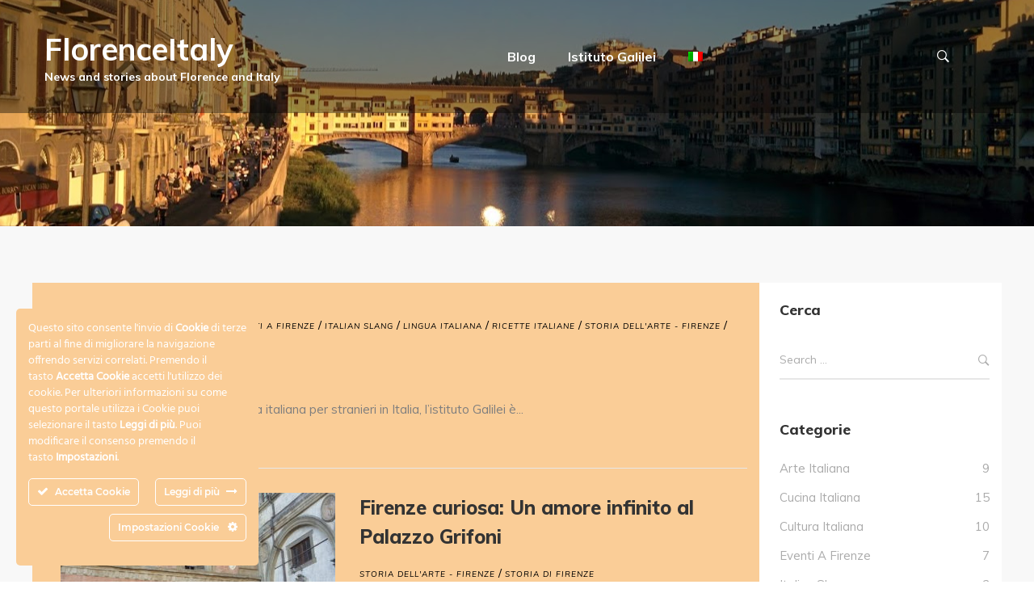

--- FILE ---
content_type: text/html; charset=UTF-8
request_url: https://www.florenceitaly.org/tag/art-in-florence/
body_size: 18603
content:
<!DOCTYPE html>
<html lang="it-IT" prefix="og: http://ogp.me/ns#">
<head>
<meta charset="UTF-8"/>
<title>Art in florence Archivi - FlorenceItaly</title>


<!-- SEO by Squirrly SEO 12.4.04 - https://plugin.squirrly.co/ -->

<meta name="robots" content="index,follow">
<meta name="googlebot" content="index,follow,max-snippet:-1,max-image-preview:large,max-video-preview:-1">
<meta name="bingbot" content="index,follow,max-snippet:-1,max-image-preview:large,max-video-preview:-1">

<link rel="canonical" href="https://www.florenceitaly.org/tag/art-in-florence/" />

<link href="/favicon.ico" rel="icon" type="image/x-icon" />

<meta property="og:url" content="https://www.florenceitaly.org/tag/art-in-florence/" />
<meta property="og:title" content="Art in florence Archivi - FlorenceItaly" />
<meta property="og:description" content="" />
<meta property="og:type" content="website" />
<meta property="og:site_name" content="FlorenceItaly" />
<meta property="og:locale" content="it_IT" />

<meta property="twitter:url" content="https://www.florenceitaly.org/tag/art-in-florence/" />
<meta property="twitter:title" content="Art in florence Archivi - FlorenceItaly" />
<meta property="twitter:description" content="" />
<meta property="twitter:domain" content="FlorenceItaly" />
<meta property="twitter:card" content="summary_large_image" />
<meta property="twitter:creator" content="1" />
<meta property="twitter:site" content="1" />
<!-- /SEO by Squirrly SEO - WordPress SEO Plugin -->



	
<meta name="viewport" content="width=device-width, initial-scale=1, maximum-scale=1">



<link rel="profile" href="https://gmpg.org/xfn/11" />







	<style>img:is([sizes="auto" i], [sizes^="auto," i]) { contain-intrinsic-size: 3000px 1500px }</style>
	<link rel="alternate" hreflang="it" href="https://www.florenceitaly.org/tag/art-in-florence/" />
<link rel='dns-prefetch' href='//fonts.googleapis.com' />
<link rel="alternate" type="application/rss+xml" title="FlorenceItaly &raquo; Feed" href="https://www.florenceitaly.org/feed/" />
<link rel="alternate" type="application/rss+xml" title="FlorenceItaly &raquo; Feed dei commenti" href="https://www.florenceitaly.org/comments/feed/" />
<link rel="alternate" type="application/rss+xml" title="FlorenceItaly &raquo; Art in florence Feed del tag" href="https://www.florenceitaly.org/tag/art-in-florence/feed/" />
<script type="text/javascript">
/* <![CDATA[ */
window._wpemojiSettings = {"baseUrl":"https:\/\/s.w.org\/images\/core\/emoji\/15.0.3\/72x72\/","ext":".png","svgUrl":"https:\/\/s.w.org\/images\/core\/emoji\/15.0.3\/svg\/","svgExt":".svg","source":{"concatemoji":"https:\/\/www.florenceitaly.org\/wp-includes\/js\/wp-emoji-release.min.js?ver=6.7.4"}};
/*! This file is auto-generated */
!function(i,n){var o,s,e;function c(e){try{var t={supportTests:e,timestamp:(new Date).valueOf()};sessionStorage.setItem(o,JSON.stringify(t))}catch(e){}}function p(e,t,n){e.clearRect(0,0,e.canvas.width,e.canvas.height),e.fillText(t,0,0);var t=new Uint32Array(e.getImageData(0,0,e.canvas.width,e.canvas.height).data),r=(e.clearRect(0,0,e.canvas.width,e.canvas.height),e.fillText(n,0,0),new Uint32Array(e.getImageData(0,0,e.canvas.width,e.canvas.height).data));return t.every(function(e,t){return e===r[t]})}function u(e,t,n){switch(t){case"flag":return n(e,"\ud83c\udff3\ufe0f\u200d\u26a7\ufe0f","\ud83c\udff3\ufe0f\u200b\u26a7\ufe0f")?!1:!n(e,"\ud83c\uddfa\ud83c\uddf3","\ud83c\uddfa\u200b\ud83c\uddf3")&&!n(e,"\ud83c\udff4\udb40\udc67\udb40\udc62\udb40\udc65\udb40\udc6e\udb40\udc67\udb40\udc7f","\ud83c\udff4\u200b\udb40\udc67\u200b\udb40\udc62\u200b\udb40\udc65\u200b\udb40\udc6e\u200b\udb40\udc67\u200b\udb40\udc7f");case"emoji":return!n(e,"\ud83d\udc26\u200d\u2b1b","\ud83d\udc26\u200b\u2b1b")}return!1}function f(e,t,n){var r="undefined"!=typeof WorkerGlobalScope&&self instanceof WorkerGlobalScope?new OffscreenCanvas(300,150):i.createElement("canvas"),a=r.getContext("2d",{willReadFrequently:!0}),o=(a.textBaseline="top",a.font="600 32px Arial",{});return e.forEach(function(e){o[e]=t(a,e,n)}),o}function t(e){var t=i.createElement("script");t.src=e,t.defer=!0,i.head.appendChild(t)}"undefined"!=typeof Promise&&(o="wpEmojiSettingsSupports",s=["flag","emoji"],n.supports={everything:!0,everythingExceptFlag:!0},e=new Promise(function(e){i.addEventListener("DOMContentLoaded",e,{once:!0})}),new Promise(function(t){var n=function(){try{var e=JSON.parse(sessionStorage.getItem(o));if("object"==typeof e&&"number"==typeof e.timestamp&&(new Date).valueOf()<e.timestamp+604800&&"object"==typeof e.supportTests)return e.supportTests}catch(e){}return null}();if(!n){if("undefined"!=typeof Worker&&"undefined"!=typeof OffscreenCanvas&&"undefined"!=typeof URL&&URL.createObjectURL&&"undefined"!=typeof Blob)try{var e="postMessage("+f.toString()+"("+[JSON.stringify(s),u.toString(),p.toString()].join(",")+"));",r=new Blob([e],{type:"text/javascript"}),a=new Worker(URL.createObjectURL(r),{name:"wpTestEmojiSupports"});return void(a.onmessage=function(e){c(n=e.data),a.terminate(),t(n)})}catch(e){}c(n=f(s,u,p))}t(n)}).then(function(e){for(var t in e)n.supports[t]=e[t],n.supports.everything=n.supports.everything&&n.supports[t],"flag"!==t&&(n.supports.everythingExceptFlag=n.supports.everythingExceptFlag&&n.supports[t]);n.supports.everythingExceptFlag=n.supports.everythingExceptFlag&&!n.supports.flag,n.DOMReady=!1,n.readyCallback=function(){n.DOMReady=!0}}).then(function(){return e}).then(function(){var e;n.supports.everything||(n.readyCallback(),(e=n.source||{}).concatemoji?t(e.concatemoji):e.wpemoji&&e.twemoji&&(t(e.twemoji),t(e.wpemoji)))}))}((window,document),window._wpemojiSettings);
/* ]]> */
</script>
<link rel='stylesheet' id='gsf_google-fonts-css' href='https://fonts.googleapis.com/css?family=Playfair+Display%3Aregular%2C400i%2C700%2C700i%2C900%2C900i%7CMuli%3A200%2C200i%2C300%2C300i%2Cregular%2C400i%2C600%2C600i%2C700%2C700i%2C800%2C800i%2C900%2C900i&#038;subset=cyrillic%2Clatin%2Clatin-ext%2Cvietnamese&#038;ver=6.7.4' type='text/css' media='all' />
<link rel='stylesheet' id='ct-ultimate-gdpr-cookie-popup-css' href='https://www.florenceitaly.org/wp-content/plugins/ct-ultimate-gdpr/assets/css/cookie-popup.min.css?ver=6.7.4' type='text/css' media='all' />
<link rel='stylesheet' id='dashicons-css' href='https://www.florenceitaly.org/wp-includes/css/dashicons.min.css?ver=6.7.4' type='text/css' media='all' />
<link rel='stylesheet' id='sbi_styles-css' href='https://www.florenceitaly.org/wp-content/plugins/instagram-feed/css/sbi-styles.min.css?ver=6.6.1' type='text/css' media='all' />
<style id='wp-emoji-styles-inline-css' type='text/css'>

	img.wp-smiley, img.emoji {
		display: inline !important;
		border: none !important;
		box-shadow: none !important;
		height: 1em !important;
		width: 1em !important;
		margin: 0 0.07em !important;
		vertical-align: -0.1em !important;
		background: none !important;
		padding: 0 !important;
	}
</style>
<link rel='stylesheet' id='wp-block-library-css' href='https://www.florenceitaly.org/wp-includes/css/dist/block-library/style.min.css?ver=6.7.4' type='text/css' media='all' />
<style id='wp-block-library-theme-inline-css' type='text/css'>
.wp-block-audio :where(figcaption){color:#555;font-size:13px;text-align:center}.is-dark-theme .wp-block-audio :where(figcaption){color:#ffffffa6}.wp-block-audio{margin:0 0 1em}.wp-block-code{border:1px solid #ccc;border-radius:4px;font-family:Menlo,Consolas,monaco,monospace;padding:.8em 1em}.wp-block-embed :where(figcaption){color:#555;font-size:13px;text-align:center}.is-dark-theme .wp-block-embed :where(figcaption){color:#ffffffa6}.wp-block-embed{margin:0 0 1em}.blocks-gallery-caption{color:#555;font-size:13px;text-align:center}.is-dark-theme .blocks-gallery-caption{color:#ffffffa6}:root :where(.wp-block-image figcaption){color:#555;font-size:13px;text-align:center}.is-dark-theme :root :where(.wp-block-image figcaption){color:#ffffffa6}.wp-block-image{margin:0 0 1em}.wp-block-pullquote{border-bottom:4px solid;border-top:4px solid;color:currentColor;margin-bottom:1.75em}.wp-block-pullquote cite,.wp-block-pullquote footer,.wp-block-pullquote__citation{color:currentColor;font-size:.8125em;font-style:normal;text-transform:uppercase}.wp-block-quote{border-left:.25em solid;margin:0 0 1.75em;padding-left:1em}.wp-block-quote cite,.wp-block-quote footer{color:currentColor;font-size:.8125em;font-style:normal;position:relative}.wp-block-quote:where(.has-text-align-right){border-left:none;border-right:.25em solid;padding-left:0;padding-right:1em}.wp-block-quote:where(.has-text-align-center){border:none;padding-left:0}.wp-block-quote.is-large,.wp-block-quote.is-style-large,.wp-block-quote:where(.is-style-plain){border:none}.wp-block-search .wp-block-search__label{font-weight:700}.wp-block-search__button{border:1px solid #ccc;padding:.375em .625em}:where(.wp-block-group.has-background){padding:1.25em 2.375em}.wp-block-separator.has-css-opacity{opacity:.4}.wp-block-separator{border:none;border-bottom:2px solid;margin-left:auto;margin-right:auto}.wp-block-separator.has-alpha-channel-opacity{opacity:1}.wp-block-separator:not(.is-style-wide):not(.is-style-dots){width:100px}.wp-block-separator.has-background:not(.is-style-dots){border-bottom:none;height:1px}.wp-block-separator.has-background:not(.is-style-wide):not(.is-style-dots){height:2px}.wp-block-table{margin:0 0 1em}.wp-block-table td,.wp-block-table th{word-break:normal}.wp-block-table :where(figcaption){color:#555;font-size:13px;text-align:center}.is-dark-theme .wp-block-table :where(figcaption){color:#ffffffa6}.wp-block-video :where(figcaption){color:#555;font-size:13px;text-align:center}.is-dark-theme .wp-block-video :where(figcaption){color:#ffffffa6}.wp-block-video{margin:0 0 1em}:root :where(.wp-block-template-part.has-background){margin-bottom:0;margin-top:0;padding:1.25em 2.375em}
</style>
<style id='classic-theme-styles-inline-css' type='text/css'>
/*! This file is auto-generated */
.wp-block-button__link{color:#fff;background-color:#32373c;border-radius:9999px;box-shadow:none;text-decoration:none;padding:calc(.667em + 2px) calc(1.333em + 2px);font-size:1.125em}.wp-block-file__button{background:#32373c;color:#fff;text-decoration:none}
</style>
<style id='global-styles-inline-css' type='text/css'>
:root{--wp--preset--aspect-ratio--square: 1;--wp--preset--aspect-ratio--4-3: 4/3;--wp--preset--aspect-ratio--3-4: 3/4;--wp--preset--aspect-ratio--3-2: 3/2;--wp--preset--aspect-ratio--2-3: 2/3;--wp--preset--aspect-ratio--16-9: 16/9;--wp--preset--aspect-ratio--9-16: 9/16;--wp--preset--color--black: #000000;--wp--preset--color--cyan-bluish-gray: #abb8c3;--wp--preset--color--white: #ffffff;--wp--preset--color--pale-pink: #f78da7;--wp--preset--color--vivid-red: #cf2e2e;--wp--preset--color--luminous-vivid-orange: #ff6900;--wp--preset--color--luminous-vivid-amber: #fcb900;--wp--preset--color--light-green-cyan: #7bdcb5;--wp--preset--color--vivid-green-cyan: #00d084;--wp--preset--color--pale-cyan-blue: #8ed1fc;--wp--preset--color--vivid-cyan-blue: #0693e3;--wp--preset--color--vivid-purple: #9b51e0;--wp--preset--gradient--vivid-cyan-blue-to-vivid-purple: linear-gradient(135deg,rgba(6,147,227,1) 0%,rgb(155,81,224) 100%);--wp--preset--gradient--light-green-cyan-to-vivid-green-cyan: linear-gradient(135deg,rgb(122,220,180) 0%,rgb(0,208,130) 100%);--wp--preset--gradient--luminous-vivid-amber-to-luminous-vivid-orange: linear-gradient(135deg,rgba(252,185,0,1) 0%,rgba(255,105,0,1) 100%);--wp--preset--gradient--luminous-vivid-orange-to-vivid-red: linear-gradient(135deg,rgba(255,105,0,1) 0%,rgb(207,46,46) 100%);--wp--preset--gradient--very-light-gray-to-cyan-bluish-gray: linear-gradient(135deg,rgb(238,238,238) 0%,rgb(169,184,195) 100%);--wp--preset--gradient--cool-to-warm-spectrum: linear-gradient(135deg,rgb(74,234,220) 0%,rgb(151,120,209) 20%,rgb(207,42,186) 40%,rgb(238,44,130) 60%,rgb(251,105,98) 80%,rgb(254,248,76) 100%);--wp--preset--gradient--blush-light-purple: linear-gradient(135deg,rgb(255,206,236) 0%,rgb(152,150,240) 100%);--wp--preset--gradient--blush-bordeaux: linear-gradient(135deg,rgb(254,205,165) 0%,rgb(254,45,45) 50%,rgb(107,0,62) 100%);--wp--preset--gradient--luminous-dusk: linear-gradient(135deg,rgb(255,203,112) 0%,rgb(199,81,192) 50%,rgb(65,88,208) 100%);--wp--preset--gradient--pale-ocean: linear-gradient(135deg,rgb(255,245,203) 0%,rgb(182,227,212) 50%,rgb(51,167,181) 100%);--wp--preset--gradient--electric-grass: linear-gradient(135deg,rgb(202,248,128) 0%,rgb(113,206,126) 100%);--wp--preset--gradient--midnight: linear-gradient(135deg,rgb(2,3,129) 0%,rgb(40,116,252) 100%);--wp--preset--font-size--small: 13px;--wp--preset--font-size--medium: 20px;--wp--preset--font-size--large: 36px;--wp--preset--font-size--x-large: 42px;--wp--preset--spacing--20: 0.44rem;--wp--preset--spacing--30: 0.67rem;--wp--preset--spacing--40: 1rem;--wp--preset--spacing--50: 1.5rem;--wp--preset--spacing--60: 2.25rem;--wp--preset--spacing--70: 3.38rem;--wp--preset--spacing--80: 5.06rem;--wp--preset--shadow--natural: 6px 6px 9px rgba(0, 0, 0, 0.2);--wp--preset--shadow--deep: 12px 12px 50px rgba(0, 0, 0, 0.4);--wp--preset--shadow--sharp: 6px 6px 0px rgba(0, 0, 0, 0.2);--wp--preset--shadow--outlined: 6px 6px 0px -3px rgba(255, 255, 255, 1), 6px 6px rgba(0, 0, 0, 1);--wp--preset--shadow--crisp: 6px 6px 0px rgba(0, 0, 0, 1);}:where(.is-layout-flex){gap: 0.5em;}:where(.is-layout-grid){gap: 0.5em;}body .is-layout-flex{display: flex;}.is-layout-flex{flex-wrap: wrap;align-items: center;}.is-layout-flex > :is(*, div){margin: 0;}body .is-layout-grid{display: grid;}.is-layout-grid > :is(*, div){margin: 0;}:where(.wp-block-columns.is-layout-flex){gap: 2em;}:where(.wp-block-columns.is-layout-grid){gap: 2em;}:where(.wp-block-post-template.is-layout-flex){gap: 1.25em;}:where(.wp-block-post-template.is-layout-grid){gap: 1.25em;}.has-black-color{color: var(--wp--preset--color--black) !important;}.has-cyan-bluish-gray-color{color: var(--wp--preset--color--cyan-bluish-gray) !important;}.has-white-color{color: var(--wp--preset--color--white) !important;}.has-pale-pink-color{color: var(--wp--preset--color--pale-pink) !important;}.has-vivid-red-color{color: var(--wp--preset--color--vivid-red) !important;}.has-luminous-vivid-orange-color{color: var(--wp--preset--color--luminous-vivid-orange) !important;}.has-luminous-vivid-amber-color{color: var(--wp--preset--color--luminous-vivid-amber) !important;}.has-light-green-cyan-color{color: var(--wp--preset--color--light-green-cyan) !important;}.has-vivid-green-cyan-color{color: var(--wp--preset--color--vivid-green-cyan) !important;}.has-pale-cyan-blue-color{color: var(--wp--preset--color--pale-cyan-blue) !important;}.has-vivid-cyan-blue-color{color: var(--wp--preset--color--vivid-cyan-blue) !important;}.has-vivid-purple-color{color: var(--wp--preset--color--vivid-purple) !important;}.has-black-background-color{background-color: var(--wp--preset--color--black) !important;}.has-cyan-bluish-gray-background-color{background-color: var(--wp--preset--color--cyan-bluish-gray) !important;}.has-white-background-color{background-color: var(--wp--preset--color--white) !important;}.has-pale-pink-background-color{background-color: var(--wp--preset--color--pale-pink) !important;}.has-vivid-red-background-color{background-color: var(--wp--preset--color--vivid-red) !important;}.has-luminous-vivid-orange-background-color{background-color: var(--wp--preset--color--luminous-vivid-orange) !important;}.has-luminous-vivid-amber-background-color{background-color: var(--wp--preset--color--luminous-vivid-amber) !important;}.has-light-green-cyan-background-color{background-color: var(--wp--preset--color--light-green-cyan) !important;}.has-vivid-green-cyan-background-color{background-color: var(--wp--preset--color--vivid-green-cyan) !important;}.has-pale-cyan-blue-background-color{background-color: var(--wp--preset--color--pale-cyan-blue) !important;}.has-vivid-cyan-blue-background-color{background-color: var(--wp--preset--color--vivid-cyan-blue) !important;}.has-vivid-purple-background-color{background-color: var(--wp--preset--color--vivid-purple) !important;}.has-black-border-color{border-color: var(--wp--preset--color--black) !important;}.has-cyan-bluish-gray-border-color{border-color: var(--wp--preset--color--cyan-bluish-gray) !important;}.has-white-border-color{border-color: var(--wp--preset--color--white) !important;}.has-pale-pink-border-color{border-color: var(--wp--preset--color--pale-pink) !important;}.has-vivid-red-border-color{border-color: var(--wp--preset--color--vivid-red) !important;}.has-luminous-vivid-orange-border-color{border-color: var(--wp--preset--color--luminous-vivid-orange) !important;}.has-luminous-vivid-amber-border-color{border-color: var(--wp--preset--color--luminous-vivid-amber) !important;}.has-light-green-cyan-border-color{border-color: var(--wp--preset--color--light-green-cyan) !important;}.has-vivid-green-cyan-border-color{border-color: var(--wp--preset--color--vivid-green-cyan) !important;}.has-pale-cyan-blue-border-color{border-color: var(--wp--preset--color--pale-cyan-blue) !important;}.has-vivid-cyan-blue-border-color{border-color: var(--wp--preset--color--vivid-cyan-blue) !important;}.has-vivid-purple-border-color{border-color: var(--wp--preset--color--vivid-purple) !important;}.has-vivid-cyan-blue-to-vivid-purple-gradient-background{background: var(--wp--preset--gradient--vivid-cyan-blue-to-vivid-purple) !important;}.has-light-green-cyan-to-vivid-green-cyan-gradient-background{background: var(--wp--preset--gradient--light-green-cyan-to-vivid-green-cyan) !important;}.has-luminous-vivid-amber-to-luminous-vivid-orange-gradient-background{background: var(--wp--preset--gradient--luminous-vivid-amber-to-luminous-vivid-orange) !important;}.has-luminous-vivid-orange-to-vivid-red-gradient-background{background: var(--wp--preset--gradient--luminous-vivid-orange-to-vivid-red) !important;}.has-very-light-gray-to-cyan-bluish-gray-gradient-background{background: var(--wp--preset--gradient--very-light-gray-to-cyan-bluish-gray) !important;}.has-cool-to-warm-spectrum-gradient-background{background: var(--wp--preset--gradient--cool-to-warm-spectrum) !important;}.has-blush-light-purple-gradient-background{background: var(--wp--preset--gradient--blush-light-purple) !important;}.has-blush-bordeaux-gradient-background{background: var(--wp--preset--gradient--blush-bordeaux) !important;}.has-luminous-dusk-gradient-background{background: var(--wp--preset--gradient--luminous-dusk) !important;}.has-pale-ocean-gradient-background{background: var(--wp--preset--gradient--pale-ocean) !important;}.has-electric-grass-gradient-background{background: var(--wp--preset--gradient--electric-grass) !important;}.has-midnight-gradient-background{background: var(--wp--preset--gradient--midnight) !important;}.has-small-font-size{font-size: var(--wp--preset--font-size--small) !important;}.has-medium-font-size{font-size: var(--wp--preset--font-size--medium) !important;}.has-large-font-size{font-size: var(--wp--preset--font-size--large) !important;}.has-x-large-font-size{font-size: var(--wp--preset--font-size--x-large) !important;}
:where(.wp-block-post-template.is-layout-flex){gap: 1.25em;}:where(.wp-block-post-template.is-layout-grid){gap: 1.25em;}
:where(.wp-block-columns.is-layout-flex){gap: 2em;}:where(.wp-block-columns.is-layout-grid){gap: 2em;}
:root :where(.wp-block-pullquote){font-size: 1.5em;line-height: 1.6;}
</style>
<link rel='stylesheet' id='ct-ultimate-gdpr-css' href='https://www.florenceitaly.org/wp-content/plugins/ct-ultimate-gdpr/assets/css/style.min.css?ver=1.7.3' type='text/css' media='all' />
<link rel='stylesheet' id='font-awesome-css' href='https://www.florenceitaly.org/wp-content/plugins/pepper-framework/libs/smart-framework/assets/vendors/font-awesome/css/font-awesome.min.css?ver=4.7.0' type='text/css' media='all' />
<link rel='stylesheet' id='gsf_admin-bar-css' href='https://www.florenceitaly.org/wp-content/plugins/pepper-framework/assets/css/admin-bar.min.css?ver=1.4' type='text/css' media='all' />
<link rel='stylesheet' id='ionicons-css' href='https://www.florenceitaly.org/wp-content/themes/g5plus-pepper/assets/vendors/ionicons/css/ionicons.min.css?ver=6.7.4' type='text/css' media='all' />
<link rel='stylesheet' id='themify-icons-css' href='https://www.florenceitaly.org/wp-content/themes/g5plus-pepper/assets/vendors/themify-icons/css/themify-icons.min.css?ver=6.7.4' type='text/css' media='all' />
<link rel='stylesheet' id='gsf_xmenu-animate-css' href='https://www.florenceitaly.org/wp-content/plugins/pepper-framework/core/xmenu/assets/css/animate.min.css?ver=3.5.1' type='text/css' media='all' />
<link rel='stylesheet' id='post-views-counter-frontend-css' href='https://www.florenceitaly.org/wp-content/plugins/post-views-counter/css/frontend.min.css?ver=1.5.1' type='text/css' media='all' />
<link rel='stylesheet' id='rs-plugin-settings-css' href='https://www.florenceitaly.org/wp-content/plugins/revslider/public/assets/css/settings.css?ver=5.4.8.3' type='text/css' media='all' />
<style id='rs-plugin-settings-inline-css' type='text/css'>
#rs-demo-id {}
</style>
<link rel='stylesheet' id='wpml-menu-item-0-css' href='//www.florenceitaly.org/wp-content/plugins/sitepress-multilingual-cms/templates/language-switchers/menu-item/style.css?ver=1' type='text/css' media='all' />
<link rel='stylesheet' id='wpml-tm-admin-bar-css' href='https://www.florenceitaly.org/wp-content/plugins/wpml-translation-management/res/css/admin-bar-style.css?ver=2.9.5' type='text/css' media='all' />
<link rel='stylesheet' id='ct-ultimate-gdpr-jquery-ui-css' href='https://www.florenceitaly.org/wp-content/plugins/ct-ultimate-gdpr/assets/css/jquery-ui.min.css?ver=6.7.4' type='text/css' media='all' />
<link rel='stylesheet' id='heateor_sss_frontend_css-css' href='https://www.florenceitaly.org/wp-content/plugins/sassy-social-share/public/css/sassy-social-share-public.css?ver=3.3.70' type='text/css' media='all' />
<style id='heateor_sss_frontend_css-inline-css' type='text/css'>
.heateor_sss_button_instagram span.heateor_sss_svg,a.heateor_sss_instagram span.heateor_sss_svg{background:radial-gradient(circle at 30% 107%,#fdf497 0,#fdf497 5%,#fd5949 45%,#d6249f 60%,#285aeb 90%)}.heateor_sss_horizontal_sharing .heateor_sss_svg,.heateor_sss_standard_follow_icons_container .heateor_sss_svg{color:#fff;border-width:0px;border-style:solid;border-color:transparent}.heateor_sss_horizontal_sharing .heateorSssTCBackground{color:#666}.heateor_sss_horizontal_sharing span.heateor_sss_svg:hover,.heateor_sss_standard_follow_icons_container span.heateor_sss_svg:hover{border-color:transparent;}.heateor_sss_vertical_sharing span.heateor_sss_svg,.heateor_sss_floating_follow_icons_container span.heateor_sss_svg{color:#fff;border-width:0px;border-style:solid;border-color:transparent;}.heateor_sss_vertical_sharing .heateorSssTCBackground{color:#666;}.heateor_sss_vertical_sharing span.heateor_sss_svg:hover,.heateor_sss_floating_follow_icons_container span.heateor_sss_svg:hover{border-color:transparent;}@media screen and (max-width:783px) {.heateor_sss_vertical_sharing{display:none!important}}div.heateor_sss_mobile_footer{display:none;}@media screen and (max-width:783px){div.heateor_sss_bottom_sharing .heateorSssTCBackground{background-color:white}div.heateor_sss_bottom_sharing{width:100%!important;left:0!important;}div.heateor_sss_bottom_sharing a{width:33.333333333333% !important;}div.heateor_sss_bottom_sharing .heateor_sss_svg{width: 100% !important;}div.heateor_sss_bottom_sharing div.heateorSssTotalShareCount{font-size:1em!important;line-height:28px!important}div.heateor_sss_bottom_sharing div.heateorSssTotalShareText{font-size:.7em!important;line-height:0px!important}div.heateor_sss_mobile_footer{display:block;height:40px;}.heateor_sss_bottom_sharing{padding:0!important;display:block!important;width:auto!important;bottom:-2px!important;top: auto!important;}.heateor_sss_bottom_sharing .heateor_sss_square_count{line-height:inherit;}.heateor_sss_bottom_sharing .heateorSssSharingArrow{display:none;}.heateor_sss_bottom_sharing .heateorSssTCBackground{margin-right:1.1em!important}}
</style>
<!--[if lt IE 9]>
<link rel='stylesheet' id='vc_lte_ie9-css' href='https://www.florenceitaly.org/wp-content/plugins/js_composer/assets/css/vc_lte_ie9.min.css?ver=6.0.3' type='text/css' media='screen' />
<![endif]-->
<link rel='stylesheet' id='bootstrap-css' href='https://www.florenceitaly.org/wp-content/themes/g5plus-pepper/assets/vendors/bootstrap-4.0.0/css/bootstrap.min.css?ver=4.0.0' type='text/css' media='all' />
<link rel='stylesheet' id='custom-bootstrap-css' href='https://www.florenceitaly.org/wp-content/themes/g5plus-pepper/assets/vendors/bootstrap-4.0.0/css/custom-bootstrap.min.css?ver=4.0.0' type='text/css' media='all' />
<link rel='stylesheet' id='owl-carousel-css' href='https://www.florenceitaly.org/wp-content/themes/g5plus-pepper/assets/vendors/owl.carousel/assets/owl.carousel.min.css?ver=2.2.0' type='text/css' media='all' />
<link rel='stylesheet' id='owl-carousel-theme-default-css' href='https://www.florenceitaly.org/wp-content/themes/g5plus-pepper/assets/vendors/owl.carousel/assets/owl.theme.default.min.css?ver=2.2.0' type='text/css' media='all' />
<link rel='stylesheet' id='perfect-scrollbar-css' href='https://www.florenceitaly.org/wp-content/plugins/pepper-framework/libs/smart-framework/assets/vendors/perfect-scrollbar/css/perfect-scrollbar.min.css?ver=0.6.11' type='text/css' media='all' />
<link rel='stylesheet' id='magnific-popup-css' href='https://www.florenceitaly.org/wp-content/plugins/pepper-framework/libs/smart-framework/assets/vendors/magnific-popup/magnific-popup.min.css?ver=1.1.0' type='text/css' media='all' />
<link rel='stylesheet' id='animate-css-css' href='https://www.florenceitaly.org/wp-content/themes/g5plus-pepper/assets/css/animate.min.css?ver=1.0' type='text/css' media='all' />
<link rel='stylesheet' id='ladda-css' href='https://www.florenceitaly.org/wp-content/themes/g5plus-pepper/assets/vendors/ladda/ladda-themeless.min.css?ver=1.0.5' type='text/css' media='all' />
<link rel='stylesheet' id='slick-css' href='https://www.florenceitaly.org/wp-content/themes/g5plus-pepper/assets/vendors/slick/css/slick.min.css?ver=6.7.4' type='text/css' media='all' />
<link rel='stylesheet' id='justified-css-css' href='https://www.florenceitaly.org/wp-content/themes/g5plus-pepper/assets/vendors/justified/justifiedGallery.min.css?ver=3.6.3' type='text/css' media='all' />
<link rel='stylesheet' id='custom-justified-css-css' href='https://www.florenceitaly.org/wp-content/themes/g5plus-pepper/assets/vendors/justified/custom-justified.css?ver=1.0.0' type='text/css' media='all' />
<link rel='stylesheet' id='gsf_main-css' href='https://www.florenceitaly.org/wp-content/themes/g5plus-pepper/style.min.css?ver=6.7.4' type='text/css' media='all' />
<style id='gsf_main-inline-css' type='text/css'>
			body {
				background-color: #fff !important
			}				.site-loading {
					background-color: #fff !important;
				}				.main-header {
					background-color: rgba(0,0,0,0.4) !important;
				}				.mobile-header {
					background-color: rgba(0,0,0,0) !important;
				}                            .top-drawer-content {
                                                            padding-top: 10px;                            padding-bottom: 10px;
                            }                            @media (min-width: 992px) {
                                #primary-content {
                                                                padding-left: 0px;                            padding-right: 0px;                            padding-top: 70px;                            padding-bottom: 70px;
                                }
                            }                        @media (max-width: 991px) {
                            #primary-content {
                                                            padding-left: 0px;                            padding-right: 0px;                            padding-top: 50px;                            padding-bottom: 50px;
                            }
                        }
                .embed-reponsive-thumbnail:before,    
                .thumbnail-size-thumbnail:before {
                    padding-top: 100%;
                }                .embed-reponsive-medium:before,    
                .thumbnail-size-medium:before {
                    padding-top: 100%;
                }                .embed-reponsive-large:before,    
                .thumbnail-size-large:before {
                    padding-top: 100%;
                }                .embed-reponsive-1536x1536:before,    
                .thumbnail-size-1536x1536:before {
                    padding-top: 100%;
                }                .embed-reponsive-2048x2048:before,    
                .thumbnail-size-2048x2048:before {
                    padding-top: 100%;
                }.vc_custom_1582532821556{background-image: url(https://www.florenceitaly.org/wp-content/uploads/2018/06/lungarno.jpg?id=7731) !important;background-position: center !important;background-repeat: no-repeat !important;background-size: cover !important;}.vc_custom_1539079911491{margin-bottom: 32px !important;}.vc_custom_1515659176506{background-color: #333333 !important;}.vc_custom_1515732123631{border-top-width: 1px !important;padding-top: 32.5px !important;padding-bottom: 32.5px !important;background-color: #333333 !important;border-top-color: rgba(255,255,255,0.1) !important;border-top-style: solid !important;}.vc_custom_1539856624702{background-image: url(https://www.florenceitaly.org/wp-content/uploads/2018/10/background-404.jpg?id=5678) !important;background-position: center !important;background-repeat: no-repeat !important;background-size: cover !important;}.vc_custom_1539856653973{margin-top: 32px !important;}.vc_custom_1539856718846{margin-bottom: 20px !important;}.vc_custom_1539856734965{margin-bottom: 50px !important;}
</style>
<link rel='stylesheet' id='gsf_skin-skin-light-css' href='https://www.florenceitaly.org/wp-content/themes/g5plus-pepper/assets/skin/skin-light.min.css?ver=6.7.4' type='text/css' media='all' />
<link rel='stylesheet' id='gsf_skin-skin-dark-css' href='https://www.florenceitaly.org/wp-content/themes/g5plus-pepper/assets/skin/skin-dark.min.css?ver=6.7.4' type='text/css' media='all' />
<link rel='stylesheet' id='js_composer_front-css' href='https://www.florenceitaly.org/wp-content/plugins/js_composer/assets/css/js_composer.min.css?ver=6.0.3' type='text/css' media='all' />
<script type="text/javascript" src="https://www.florenceitaly.org/wp-includes/js/jquery/jquery.min.js?ver=3.7.1" id="jquery-core-js"></script>
<script type="text/javascript" src="https://www.florenceitaly.org/wp-includes/js/jquery/jquery-migrate.min.js?ver=3.4.1" id="jquery-migrate-js"></script>
<script type="text/javascript" src="https://www.florenceitaly.org/wp-content/plugins/ct-ultimate-gdpr/assets/js/service-facebook-pixel.js?ver=6.7.4" id="ct_ultimate_gdpr_service_facebook_pixel-js"></script>
<script type="text/javascript" src="https://www.florenceitaly.org/wp-content/plugins/revslider/public/assets/js/jquery.themepunch.tools.min.js?ver=5.4.8.3" id="tp-tools-js"></script>
<script type="text/javascript" src="https://www.florenceitaly.org/wp-content/plugins/revslider/public/assets/js/jquery.themepunch.revolution.min.js?ver=5.4.8.3" id="revmin-js"></script>
<link rel="https://api.w.org/" href="https://www.florenceitaly.org/wp-json/" /><link rel="alternate" title="JSON" type="application/json" href="https://www.florenceitaly.org/wp-json/wp/v2/tags/130" /><link rel="EditURI" type="application/rsd+xml" title="RSD" href="https://www.florenceitaly.org/xmlrpc.php?rsd" />
<meta name="generator" content="WordPress 6.7.4" />
<meta name="generator" content="WPML ver:4.3.11 stt:1,4,27;" />
<!-- Global site tag (gtag.js) - Google Analytics -->
<script async src="https://www.googletagmanager.com/gtag/js?id=UA-173906565-26"></script>
<script>
  window.dataLayer = window.dataLayer || [];
  function gtag(){dataLayer.push(arguments);}
  gtag('js', new Date());

  gtag('config', 'UA-173906565-26');
</script><style type="text/css" id="g5plus-custom-css"></style><style type="text/css" id="g5plus-custom-js"></style><meta name="generator" content="Powered by WPBakery Page Builder - drag and drop page builder for WordPress."/>
<style type="text/css" id="custom-background-css">
body.custom-background { background-color: #f89044; }
</style>
	<meta name="generator" content="Powered by Slider Revolution 5.4.8.3 - responsive, Mobile-Friendly Slider Plugin for WordPress with comfortable drag and drop interface." />
<link rel="apple-touch-icon" href="https://www.florenceitaly.org/wp-content/uploads/2018/06/cropped-lungarno-180x180.jpg" />
<meta name="msapplication-TileImage" content="https://www.florenceitaly.org/wp-content/uploads/2018/06/cropped-lungarno-270x270.jpg" />
<script type="text/javascript">function setREVStartSize(e){									
						try{ e.c=jQuery(e.c);var i=jQuery(window).width(),t=9999,r=0,n=0,l=0,f=0,s=0,h=0;
							if(e.responsiveLevels&&(jQuery.each(e.responsiveLevels,function(e,f){f>i&&(t=r=f,l=e),i>f&&f>r&&(r=f,n=e)}),t>r&&(l=n)),f=e.gridheight[l]||e.gridheight[0]||e.gridheight,s=e.gridwidth[l]||e.gridwidth[0]||e.gridwidth,h=i/s,h=h>1?1:h,f=Math.round(h*f),"fullscreen"==e.sliderLayout){var u=(e.c.width(),jQuery(window).height());if(void 0!=e.fullScreenOffsetContainer){var c=e.fullScreenOffsetContainer.split(",");if (c) jQuery.each(c,function(e,i){u=jQuery(i).length>0?u-jQuery(i).outerHeight(!0):u}),e.fullScreenOffset.split("%").length>1&&void 0!=e.fullScreenOffset&&e.fullScreenOffset.length>0?u-=jQuery(window).height()*parseInt(e.fullScreenOffset,0)/100:void 0!=e.fullScreenOffset&&e.fullScreenOffset.length>0&&(u-=parseInt(e.fullScreenOffset,0))}f=u}else void 0!=e.minHeight&&f<e.minHeight&&(f=e.minHeight);e.c.closest(".rev_slider_wrapper").css({height:f})					
						}catch(d){console.log("Failure at Presize of Slider:"+d)}						
					};</script>
<style type="text/css" id="gsf-custom-css"></style>		<style type="text/css" id="wp-custom-css">
			.gf-post-read-more.heading-color {
    order: 4;
}

article.post-medium-image .gf-post-excerpt {
    order: 3;
}

article.post-medium-image .gf-post-title {
    order: 1;
}

article.post-medium-image .gf-post-meta-2 {
    margin-bottom: 5px;
    order: 2;
}

article.post-medium-image .entry-thumb-wrap + .gf-post-content {
    display: flex;
    flex-direction: column;
}

article.post-medium-image .gf-post-inner {
    padding: 20px !important;
    background: #fff!important;
    box-sizing: border-box!important;
    margin-bottom: 10px!important;
}

article.post-medium-image .gf-post-excerpt {
    margin-bottom: 8px!important;
}

ul.gf-post-meta-2 .gf-post-cat-meta a {
    font-size: 10px!important;
}

div#primary-content {
    background: #f8f8f8!important;
}

nav.gf-post-navigation {
    display: none !important;
}

.entry-thumbnail {
    max-width: 570px;
    height: auto;
}


.col-lg-9 {
    background:  #facd97 !important;
}


.wrapper-sticky {
    background-color: white !important;
padding-top: 20px;
}

article.post-single .gf-post-title {
    font-size: 25px;
    line-height: 1.17;
    text-transform: uppercase;
}

article.post-medium-image .gf-post-inner {
    padding: 20px !important;
    background: #facd97 !important;
    box-sizing: border-box!important;
    margin-bottom: 10px!important;
}

.col-lg-9 {
    background-image: linear-gradient(180deg, #f9af82 0%, #f9952a 100%);
    padding-top: 20px;
}


p {
    color: black;
}

li.gf-post-cat-meta {
    color: #000;
}

ul.gf-post-meta.gf-inline.disable-color {
    color: #000;
}

.tagcloud.disable-color {
    color: #000;
}

span.gf-post-share-title {
    color: #000 !important;
}

ul {
    color: #000;
}

.gf-paging.blog-pagination.clearfix {
    color: #000;
}
col-lg-9 {
    background-image: linear-gradient(180deg, #f89044  0%, #f9af82 100%);
	padding-top: 20px;}

.page-title-container{
	display: none;
}
.gf-breadcrumbs{
	display:none;
	
}
[class^="ti-"], [class*="ti-"]{
	font-family: 'Muli';
    -webkit-font-smoothing: antialiased;
    font-size: 15px;
    font-weight: 400;
    font-style: normal;
    color: #7e7e7e;
    position: relative;
    line-height: 1.73;
}
h2.logo-text {
    text-transform: inherit;
    font-size: 38px;
}
h2.logo-text:after {
    content: "News and stories about Florence and Italy";
    font-size: 14px!important;
    display: block;
}
.header-sticky-wrapper.affix-wrap h2.logo-text {
	font-size: 25px;
}		</style>
		<noscript><style> .wpb_animate_when_almost_visible { opacity: 1; }</style></noscript></head>
<body data-rsssl=1 class="archive tag tag-art-in-florence tag-130 custom-background wp-embed-responsive chrome wpb-js-composer js-comp-ver-6.0.3 vc_responsive">
			<!-- Open Wrapper -->
	<div id="gf-wrapper" class="gf-skin skin-light">
		<header data-layout="header-2" data-responsive-breakpoint="991" data-navigation="40" data-sticky-skin="gf-skin skin-light" data-sticky-type="always_show" class="main-header header-2 gf-skin skin-dark header-float navigation-1">
        <div class="header-wrap header-sticky">
    <div class="container">
		<div class="header-inner x-nav-menu-container clearfix d-flex align-items-center">
			<div class="logo-header d-flex align-items-center">
        <a class="main-logo gsf-link" href="https://www.florenceitaly.org/" title="FlorenceItaly-News and stories about Florence and Italy">
                    <h2 class="logo-text">FlorenceItaly</h2>
            </a>
        </div>
            <nav class="primary-menu d-flex align-items-center flex-row">
                <div class="primary-menu-inner d-flex align-items-center flex-row">
					<ul id="main-menu" class="main-menu d-flex align-items-center justify-content-center clearfix  x-nav-menu"><li id="menu-item-7625" class="menu-item menu-item-type-post_type menu-item-object-page current_page_parent menu-item-7625" data-transition="x-fadeInUp"><a class="x-menu-link"  href="https://www.florenceitaly.org/blog/"><span class='x-menu-link-text'>Blog</span></a></li>
<li id="menu-item-7703" class="menu-item menu-item-type-custom menu-item-object-custom menu-item-7703" data-transition="x-fadeInUp"><a class="x-menu-link"  href="https://www.galilei.it/"><span class='x-menu-link-text'>Istituto Galilei</span></a></li>
<li id="menu-item-wpml-ls-99-it" class="menu-item wpml-ls-slot-99 wpml-ls-item wpml-ls-item-it wpml-ls-current-language wpml-ls-menu-item wpml-ls-first-item wpml-ls-last-item menu-item-type-wpml_ls_menu_item menu-item-object-wpml_ls_menu_item menu-item-wpml-ls-99-it" data-transition="x-fadeInUp"><a class="x-menu-link"  href="https://www.florenceitaly.org/tag/art-in-florence/"><span class='x-menu-link-text'><img class="wpml-ls-flag" src="https://www.florenceitaly.org/wp-content/plugins/sitepress-multilingual-cms/res/flags/it.png" alt="Italiano"></span></a></li>
</ul><ul class="header-customize header-customize-nav gf-inline d-flex align-items-center">
			            			<li class="customize-search">
				    <a class="search-popup-link" href="#search-popup"><i class="ion-ios-search-strong"></i></a>
			</li>
            		            			<li class="customize-wishlist">
							</li>
            		            			<li class="customize-shopping-cart">
							</li>
            			</ul>
				</div>
			</nav>
		</div>
    </div>
</div>


</header>
<header data-sticky-skin="gf-skin skin-light" data-sticky-type="scroll_up" class="mobile-header header-1 header-float gf-skin skin-dark">
		<div class="mobile-header-wrap header-sticky">
	<div class="container">
		<div class="mobile-header-inner clearfix d-flex align-items-center">
			<div class="mobile-header-menu">
	<div data-off-canvas="true" data-off-canvas-target="#mobile-navigation-wrapper" data-off-canvas-position="left"
	     class="gf-toggle-icon"><span></span></div>
</div>
			<div class="mobile-logo-header align-items-center d-flex">
	<a class="gsf-link main-logo" href="https://www.florenceitaly.org/" title="FlorenceItaly-News and stories about Florence and Italy">
					<h2 class="logo-text">FlorenceItaly</h2>
			</a>
    </div>


			<ul class="header-customize header-customize-mobile gf-inline d-flex align-items-center">
			            			<li class="customize-search">
				    <a class="search-popup-link" href="#search-popup"><i class="ion-ios-search-strong"></i></a>
			</li>
            			</ul>
		</div>
	</div>
</div>
	</header>
		<!-- Open Wrapper Content -->
		<div id="wrapper-content" class="clearfix ">
			<div class="gf-page-title gf-skin skin-light">
            		<div class="vc_row wpb_row vc_row-fluid vc_custom_1582532821556 vc_row-has-fill gf-skin skin-dark">
                                        <div class="gf-row-inner gf-container container">
                        <div class="wpb_column vc_column_container vc_col-sm-12"><div class="vc_column-inner"><div class="wpb_wrapper"><div class="g5plus-space space-69700f17b6d36" data-id="69700f17b6d36" data-tablet="70" data-tablet-portrait="60" data-mobile="40" data-mobile-landscape="50" style="clear: both; display: block; height: 180px"></div><div class="page-title-container vc_custom_1539079911491">
	    <h1 class="mg-top-0 text-center gf-heading-69700f17b703e">Tags: Art in florence</h1>
</div><div class="breadcrumbs-container text-center">
	<ul class="gf-breadcrumbs"><li><a href="https://www.florenceitaly.org"><span>Home</span></a></li><li class="breadcrumb-sep">/</li>Tag:<li class="breadcrumb-leaf">Art in florence</li></ul></div>

<div class="g5plus-space space-69700f17b7cf3" data-id="69700f17b7cf3" data-tablet="70" data-tablet-portrait="60" data-mobile="40" data-mobile-landscape="50" style="clear: both; display: block; height: 100px"></div></div></div></div>							</div>
			
		</div>

    </div>
<!-- Primary Content Wrapper -->
<div id="primary-content" class="gsf-sidebar-right">
	<!-- Primary Content Container -->
	<div class="container clearfix">
				<!-- Primary Content Row -->
		<div class="row clearfix">
			<!-- Primary Content Inner -->
			<div class="col-lg-9">


<div data-archive-wrapper data-items-wrapper="875891283" class="gf-blog-wrap clearfix ">
		<div data-items-container="true" class="gf-blog-inner clearfix layout-medium-image row">
		<article  class="clearfix post-default post-medium-image col-12 post-7574 post type-post status-publish format-standard hentry category-italian-art category-cucina-italiana category-eventi-a-firenze category-italian-slang category-italian-language category-italian-recipes category-storia-arte-firenze category-storia-di-firenze tag-art-history tag-art-history-in-florence tag-art-in-florence tag-corsi-cucina-italiana tag-corsi-cucina-italiana-firenze tag-cuisine-italienne tag-cultura-italiana tag-curiosita tag-curious-italy tag-discover-florence tag-firenze tag-florence tag-florence-events tag-florence-legends tag-history-of-florence tag-italian-culture tag-italian-language tag-private-tours-florence tag-private-visits-in-florence tag-school tag-secret-florence">
    <div  class="gf-post-inner clearfix">
                <div class="gf-post-content">
            <ul class="gf-post-meta-2 gf-inline">
    <li class="gf-post-cat-meta">
        <a href="https://www.florenceitaly.org/category/italian-art/" rel="category tag">Arte italiana</a> / <a href="https://www.florenceitaly.org/category/cucina-italiana/" rel="category tag">Cucina italiana</a> / <a href="https://www.florenceitaly.org/category/eventi-a-firenze/" rel="category tag">Eventi a Firenze</a> / <a href="https://www.florenceitaly.org/category/italian-slang/" rel="category tag">italian slang</a> / <a href="https://www.florenceitaly.org/category/italian-language/" rel="category tag">Lingua Italiana</a> / <a href="https://www.florenceitaly.org/category/italian-recipes/" rel="category tag">Ricette Italiane</a> / <a href="https://www.florenceitaly.org/category/storia-arte-firenze/" rel="category tag">Storia dell'arte - Firenze</a> / <a href="https://www.florenceitaly.org/category/storia-di-firenze/" rel="category tag">Storia di Firenze</a>    </li>
</ul>



            <h4 class="gf-post-title"><a title="Istituto Galilei" href="https://www.florenceitaly.org/institute-galilei/" class="gsf-link">Istituto Galilei</a></h4>
            <div class="gf-post-excerpt">
                Tra tutte le scuole di lingua e cultura italiana per stranieri in Italia, l’istituto Galilei è...            </div>
            <div class="gf-post-read-more heading-color">
                <a href="https://www.florenceitaly.org/institute-galilei/" class="btn-read-more gsf-link transition03 fs-14">Leggi di piu</a>
            </div>
        </div>
    </div>
</article>
<article  class="clearfix post-default post-medium-image col-12 post-7546 post type-post status-publish format-standard has-post-thumbnail hentry category-storia-arte-firenze category-storia-di-firenze tag-art-history tag-art-in-florence tag-curiosita tag-discover-florence tag-firenze tag-florence-legends tag-grifoni-palace tag-histoire-dart tag-histoire-de-florence tag-history-of-florence tag-history-of-the-grifoni tag-leggende-fiorentine tag-palais-grifoni tag-palazzo-grifoni tag-piazza-santissima-annunziata tag-private-tours-florence tag-private-visits-in-florence tag-secret-florence tag-storia-dellarte tag-storia-di-firenze">
    <div  class="gf-post-inner clearfix">
                <div class="entry-thumb-wrap entry-thumb-mode-background entry-thumb-format-">
                <div class="entry-thumbnail">
        
                                    <a style="background-image: url(https://www.florenceitaly.org/wp-content/uploads/2019/12/20161130_132416-scaled-340x220.jpg);" class="entry-thumbnail-overlay placeholder-image thumbnail-size-340x220" href="https://www.florenceitaly.org/curious-florence-an-endless-love-at-grifoni-palace/" title="Firenze curiosa: Un amore infinito al Palazzo Grifoni"></a>
            </div>


            </div>
        <div class="gf-post-content">
            <ul class="gf-post-meta-2 gf-inline">
    <li class="gf-post-cat-meta">
        <a href="https://www.florenceitaly.org/category/storia-arte-firenze/" rel="category tag">Storia dell'arte - Firenze</a> / <a href="https://www.florenceitaly.org/category/storia-di-firenze/" rel="category tag">Storia di Firenze</a>    </li>
</ul>



            <h4 class="gf-post-title"><a title="Firenze curiosa: Un amore infinito al Palazzo Grifoni" href="https://www.florenceitaly.org/curious-florence-an-endless-love-at-grifoni-palace/" class="gsf-link">Firenze curiosa: Un amore infinito al Palazzo Grifoni</a></h4>
            <div class="gf-post-excerpt">
                Firenze è una città meravigliosa, infatti non c’è bisogno di molti sforzi per innamorarsi di...            </div>
            <div class="gf-post-read-more heading-color">
                <a href="https://www.florenceitaly.org/curious-florence-an-endless-love-at-grifoni-palace/" class="btn-read-more gsf-link transition03 fs-14">Leggi di piu</a>
            </div>
        </div>
    </div>
</article>
<article  class="clearfix post-default post-medium-image col-12 post-7532 post type-post status-publish format-standard has-post-thumbnail hentry category-storia-arte-firenze category-storia-di-firenze tag-art-in-florence tag-discover-florence tag-history-of-florence tag-private-tours-florence tag-secret-florence">
    <div  class="gf-post-inner clearfix">
                <div class="entry-thumb-wrap entry-thumb-mode-background entry-thumb-format-">
                <div class="entry-thumbnail">
        
                                    <a style="background-image: url(https://www.florenceitaly.org/wp-content/uploads/2019/12/la-Berta-340x220.jpg);" class="entry-thumbnail-overlay placeholder-image thumbnail-size-340x220" href="https://www.florenceitaly.org/curious-florence-la-berta/" title="Firenze curiosa: La Berta"></a>
            </div>


            </div>
        <div class="gf-post-content">
            <ul class="gf-post-meta-2 gf-inline">
    <li class="gf-post-cat-meta">
        <a href="https://www.florenceitaly.org/category/storia-arte-firenze/" rel="category tag">Storia dell'arte - Firenze</a> / <a href="https://www.florenceitaly.org/category/storia-di-firenze/" rel="category tag">Storia di Firenze</a>    </li>
</ul>



            <h4 class="gf-post-title"><a title="Firenze curiosa: La Berta" href="https://www.florenceitaly.org/curious-florence-la-berta/" class="gsf-link">Firenze curiosa: La Berta</a></h4>
            <div class="gf-post-excerpt">
                Una delle cose più belle di Firenze è che ad ogni angolo, se alzi la testa e ti guardi intorno,...            </div>
            <div class="gf-post-read-more heading-color">
                <a href="https://www.florenceitaly.org/curious-florence-la-berta/" class="btn-read-more gsf-link transition03 fs-14">Leggi di piu</a>
            </div>
        </div>
    </div>
</article>
	</div>
	</div>



			</div> <!-- End Primary Content Inner -->
			<div class="primary-sidebar sidebar col-lg-3 gf-sticky">
	<div class="primary-sidebar-inner">
		<aside id="search-2" class="widget widget_search"><h4 class="widget-title"><span>Cerca</span></h4><form role="search" method="get" class="search-form" action="https://www.florenceitaly.org/">
	<input type="search" class="search-field" placeholder="Search &hellip;" value="" name="s" />
	<button type="submit" class="search-submit">Search <i class="ion-ios-search-strong"></i></button>
<input type='hidden' name='lang' value='it' /></form>
</aside><aside id="categories-2" class="widget widget_categories"><h4 class="widget-title"><span>Categorie</span></h4>
			<ul>
					<li class="cat-item cat-item-107"><a href="https://www.florenceitaly.org/category/italian-art/">Arte italiana</a> <span class="count">9</span>
</li>
	<li class="cat-item cat-item-111"><a href="https://www.florenceitaly.org/category/cucina-italiana/">Cucina italiana</a> <span class="count">15</span>
</li>
	<li class="cat-item cat-item-531"><a href="https://www.florenceitaly.org/category/cultura-italiana/">Cultura italiana</a> <span class="count">10</span>
</li>
	<li class="cat-item cat-item-124"><a href="https://www.florenceitaly.org/category/eventi-a-firenze/">Eventi a Firenze</a> <span class="count">7</span>
</li>
	<li class="cat-item cat-item-109"><a href="https://www.florenceitaly.org/category/italian-slang/">italian slang</a> <span class="count">3</span>
</li>
	<li class="cat-item cat-item-383"><a href="https://www.florenceitaly.org/category/letteratura-italiana/">Letteratura italiana</a> <span class="count">8</span>
</li>
	<li class="cat-item cat-item-108"><a href="https://www.florenceitaly.org/category/italian-language/">Lingua Italiana</a> <span class="count">14</span>
</li>
	<li class="cat-item cat-item-499"><a href="https://www.florenceitaly.org/category/paesaggi-italiani/">Paesaggi italiani</a> <span class="count">1</span>
</li>
	<li class="cat-item cat-item-113"><a href="https://www.florenceitaly.org/category/italian-recipes/">Ricette Italiane</a> <span class="count">10</span>
</li>
	<li class="cat-item cat-item-110"><a href="https://www.florenceitaly.org/category/senza-categoria/">Senza categoria</a> <span class="count">111</span>
</li>
	<li class="cat-item cat-item-105"><a href="https://www.florenceitaly.org/category/storia-arte-firenze/">Storia dell&#039;arte &#8211; Firenze</a> <span class="count">17</span>
</li>
	<li class="cat-item cat-item-129"><a href="https://www.florenceitaly.org/category/storia-di-firenze/">Storia di Firenze</a> <span class="count">24</span>
</li>
			</ul>

			</aside><aside id="gsf-posts-2" class="widget widget-posts"><h4 class="widget-title"><span>Articoli Recenti</span></h4>                <div class="widget-posts">
                                            <article class="clearfix post-default post-11769 post type-post status-publish format-standard has-post-thumbnail hentry category-storia-di-firenze tag-epifania tag-festa-dellepifania tag-festa-della-befana tag-storie-di-firenze tag-tradizioni-italiane">
                            <div class="">
                                        <div class="entry-thumb-wrap entry-thumb-mode-image entry-thumb-format-">
                <div class="entry-thumbnail">
        
                
                    <a class="entry-thumbnail-overlay" href="https://www.florenceitaly.org/la-festa-dellepifania/" title="LA FESTA DELL’EPIFANIA">
                <img width="100" height="120" src="https://www.florenceitaly.org/wp-content/uploads/2026/01/befana-titolo-2-100x120.png" class="img-responsive wp-post-image" alt="La festa dell&#8217;Epifania">
            </a>
            </div>


            </div>
                                <div class="entry-content-wrap">
                                    <h3 class="gf-post-title"><a title="LA FESTA DELL’EPIFANIA"
                                                                 href="https://www.florenceitaly.org/la-festa-dellepifania/">LA FESTA DELL’EPIFANIA</a>
                                    </h3>
                                    <ul class="gf-post-meta gf-inline disable-color">        <li class="meta-view">
            0        </li>
        </ul>                                </div>
                            </div>
                        </article>
                                            <article class="clearfix post-default post-11729 post type-post status-publish format-standard has-post-thumbnail hentry category-letteratura-italiana tag-chiesa-di-dante tag-dante-e-beatrice tag-letteratura-italiana tag-storia-di-firenze">
                            <div class="">
                                        <div class="entry-thumb-wrap entry-thumb-mode-image entry-thumb-format-">
                <div class="entry-thumbnail">
        
                
                    <a class="entry-thumbnail-overlay" href="https://www.florenceitaly.org/la-chiesa-di-dante-la-silenziosa-testimone-dellamore-a-firenze/" title="La Chiesa di Dante: la silenziosa testimone dell’amore a Firenze">
                <img width="100" height="120" src="https://www.florenceitaly.org/wp-content/uploads/2025/12/Dante-sfondo-100x120.jpg" class="img-responsive wp-post-image" alt="">
            </a>
            </div>


            </div>
                                <div class="entry-content-wrap">
                                    <h3 class="gf-post-title"><a title="La Chiesa di Dante: la silenziosa testimone dell’amore a Firenze"
                                                                 href="https://www.florenceitaly.org/la-chiesa-di-dante-la-silenziosa-testimone-dellamore-a-firenze/">La Chiesa di Dante: la silenziosa testimone dell’amore a Firenze</a>
                                    </h3>
                                    <ul class="gf-post-meta gf-inline disable-color">        <li class="meta-view">
            0        </li>
        </ul>                                </div>
                            </div>
                        </article>
                                            <article class="clearfix post-default post-11698 post type-post status-publish format-standard has-post-thumbnail hentry category-italian-language">
                            <div class="">
                                        <div class="entry-thumb-wrap entry-thumb-mode-image entry-thumb-format-">
                <div class="entry-thumbnail">
        
                
                    <a class="entry-thumbnail-overlay" href="https://www.florenceitaly.org/gesti-italiani-parlare-con-le-mani/" title="Gesti Italiani: Parlare con le Mani">
                <img width="100" height="120" src="https://www.florenceitaly.org/wp-content/uploads/2025/12/foto-blog-1-1-100x120.jpg" class="img-responsive wp-post-image" alt="foto blog 1">
            </a>
            </div>


            </div>
                                <div class="entry-content-wrap">
                                    <h3 class="gf-post-title"><a title="Gesti Italiani: Parlare con le Mani"
                                                                 href="https://www.florenceitaly.org/gesti-italiani-parlare-con-le-mani/">Gesti Italiani: Parlare con le Mani</a>
                                    </h3>
                                    <ul class="gf-post-meta gf-inline disable-color">        <li class="meta-view">
            0        </li>
        </ul>                                </div>
                            </div>
                        </article>
                                    </div>
                </aside>                <aside id="archives-2" class="widget widget_archive"><h4 class="widget-title"><span>Archivi</span></h4>		<label class="screen-reader-text" for="archives-dropdown-2">Archivi</label>
		<select id="archives-dropdown-2" name="archive-dropdown">
			
			<option value="">Seleziona il mese</option>
				<option value='https://www.florenceitaly.org/2026/01/'> Gennaio 2026 </option>
	<option value='https://www.florenceitaly.org/2025/12/'> Dicembre 2025 </option>
	<option value='https://www.florenceitaly.org/2025/09/'> Settembre 2025 </option>
	<option value='https://www.florenceitaly.org/2025/08/'> Agosto 2025 </option>
	<option value='https://www.florenceitaly.org/2025/07/'> Luglio 2025 </option>
	<option value='https://www.florenceitaly.org/2025/05/'> Maggio 2025 </option>
	<option value='https://www.florenceitaly.org/2025/04/'> Aprile 2025 </option>
	<option value='https://www.florenceitaly.org/2025/03/'> Marzo 2025 </option>
	<option value='https://www.florenceitaly.org/2025/02/'> Febbraio 2025 </option>
	<option value='https://www.florenceitaly.org/2024/12/'> Dicembre 2024 </option>
	<option value='https://www.florenceitaly.org/2024/02/'> Febbraio 2024 </option>
	<option value='https://www.florenceitaly.org/2024/01/'> Gennaio 2024 </option>
	<option value='https://www.florenceitaly.org/2023/09/'> Settembre 2023 </option>
	<option value='https://www.florenceitaly.org/2023/08/'> Agosto 2023 </option>
	<option value='https://www.florenceitaly.org/2023/07/'> Luglio 2023 </option>
	<option value='https://www.florenceitaly.org/2022/09/'> Settembre 2022 </option>
	<option value='https://www.florenceitaly.org/2022/08/'> Agosto 2022 </option>
	<option value='https://www.florenceitaly.org/2022/06/'> Giugno 2022 </option>
	<option value='https://www.florenceitaly.org/2022/05/'> Maggio 2022 </option>
	<option value='https://www.florenceitaly.org/2021/09/'> Settembre 2021 </option>
	<option value='https://www.florenceitaly.org/2021/08/'> Agosto 2021 </option>
	<option value='https://www.florenceitaly.org/2021/07/'> Luglio 2021 </option>
	<option value='https://www.florenceitaly.org/2021/06/'> Giugno 2021 </option>
	<option value='https://www.florenceitaly.org/2021/04/'> Aprile 2021 </option>
	<option value='https://www.florenceitaly.org/2020/11/'> Novembre 2020 </option>
	<option value='https://www.florenceitaly.org/2019/04/'> Aprile 2019 </option>
	<option value='https://www.florenceitaly.org/2019/03/'> Marzo 2019 </option>
	<option value='https://www.florenceitaly.org/2019/02/'> Febbraio 2019 </option>
	<option value='https://www.florenceitaly.org/2018/12/'> Dicembre 2018 </option>
	<option value='https://www.florenceitaly.org/2018/09/'> Settembre 2018 </option>
	<option value='https://www.florenceitaly.org/2018/06/'> Giugno 2018 </option>
	<option value='https://www.florenceitaly.org/2018/05/'> Maggio 2018 </option>
	<option value='https://www.florenceitaly.org/2018/03/'> Marzo 2018 </option>
	<option value='https://www.florenceitaly.org/2018/02/'> Febbraio 2018 </option>
	<option value='https://www.florenceitaly.org/2018/01/'> Gennaio 2018 </option>
	<option value='https://www.florenceitaly.org/2017/11/'> Novembre 2017 </option>
	<option value='https://www.florenceitaly.org/2017/09/'> Settembre 2017 </option>
	<option value='https://www.florenceitaly.org/2017/08/'> Agosto 2017 </option>
	<option value='https://www.florenceitaly.org/2017/06/'> Giugno 2017 </option>
	<option value='https://www.florenceitaly.org/2017/05/'> Maggio 2017 </option>
	<option value='https://www.florenceitaly.org/2017/04/'> Aprile 2017 </option>
	<option value='https://www.florenceitaly.org/2017/03/'> Marzo 2017 </option>
	<option value='https://www.florenceitaly.org/2017/02/'> Febbraio 2017 </option>
	<option value='https://www.florenceitaly.org/2017/01/'> Gennaio 2017 </option>
	<option value='https://www.florenceitaly.org/2016/11/'> Novembre 2016 </option>
	<option value='https://www.florenceitaly.org/2016/07/'> Luglio 2016 </option>
	<option value='https://www.florenceitaly.org/2016/06/'> Giugno 2016 </option>
	<option value='https://www.florenceitaly.org/2016/05/'> Maggio 2016 </option>
	<option value='https://www.florenceitaly.org/2016/04/'> Aprile 2016 </option>
	<option value='https://www.florenceitaly.org/2016/03/'> Marzo 2016 </option>
	<option value='https://www.florenceitaly.org/2015/11/'> Novembre 2015 </option>
	<option value='https://www.florenceitaly.org/2015/08/'> Agosto 2015 </option>
	<option value='https://www.florenceitaly.org/2015/02/'> Febbraio 2015 </option>
	<option value='https://www.florenceitaly.org/2015/01/'> Gennaio 2015 </option>
	<option value='https://www.florenceitaly.org/2014/12/'> Dicembre 2014 </option>
	<option value='https://www.florenceitaly.org/2014/11/'> Novembre 2014 </option>
	<option value='https://www.florenceitaly.org/2014/10/'> Ottobre 2014 </option>
	<option value='https://www.florenceitaly.org/2014/07/'> Luglio 2014 </option>
	<option value='https://www.florenceitaly.org/2014/06/'> Giugno 2014 </option>
	<option value='https://www.florenceitaly.org/2014/05/'> Maggio 2014 </option>
	<option value='https://www.florenceitaly.org/2014/04/'> Aprile 2014 </option>
	<option value='https://www.florenceitaly.org/2014/03/'> Marzo 2014 </option>
	<option value='https://www.florenceitaly.org/2014/02/'> Febbraio 2014 </option>
	<option value='https://www.florenceitaly.org/2014/01/'> Gennaio 2014 </option>
	<option value='https://www.florenceitaly.org/2013/11/'> Novembre 2013 </option>
	<option value='https://www.florenceitaly.org/2013/10/'> Ottobre 2013 </option>
	<option value='https://www.florenceitaly.org/2011/02/'> Febbraio 2011 </option>
	<option value='https://www.florenceitaly.org/2011/01/'> Gennaio 2011 </option>
	<option value='https://www.florenceitaly.org/2010/12/'> Dicembre 2010 </option>
	<option value='https://www.florenceitaly.org/2010/11/'> Novembre 2010 </option>
	<option value='https://www.florenceitaly.org/2010/10/'> Ottobre 2010 </option>
	<option value='https://www.florenceitaly.org/2010/09/'> Settembre 2010 </option>
	<option value='https://www.florenceitaly.org/2010/08/'> Agosto 2010 </option>
	<option value='https://www.florenceitaly.org/2010/07/'> Luglio 2010 </option>
	<option value='https://www.florenceitaly.org/2010/06/'> Giugno 2010 </option>
	<option value='https://www.florenceitaly.org/2010/05/'> Maggio 2010 </option>
	<option value='https://www.florenceitaly.org/2010/04/'> Aprile 2010 </option>
	<option value='https://www.florenceitaly.org/2010/03/'> Marzo 2010 </option>
	<option value='https://www.florenceitaly.org/2010/02/'> Febbraio 2010 </option>
	<option value='https://www.florenceitaly.org/2009/12/'> Dicembre 2009 </option>
	<option value='https://www.florenceitaly.org/2009/11/'> Novembre 2009 </option>
	<option value='https://www.florenceitaly.org/2009/10/'> Ottobre 2009 </option>
	<option value='https://www.florenceitaly.org/2009/09/'> Settembre 2009 </option>
	<option value='https://www.florenceitaly.org/2009/07/'> Luglio 2009 </option>
	<option value='https://www.florenceitaly.org/2009/06/'> Giugno 2009 </option>
	<option value='https://www.florenceitaly.org/2009/05/'> Maggio 2009 </option>
	<option value='https://www.florenceitaly.org/2009/04/'> Aprile 2009 </option>
	<option value='https://www.florenceitaly.org/2009/03/'> Marzo 2009 </option>
	<option value='https://www.florenceitaly.org/2009/02/'> Febbraio 2009 </option>

		</select>

			<script type="text/javascript">
/* <![CDATA[ */

(function() {
	var dropdown = document.getElementById( "archives-dropdown-2" );
	function onSelectChange() {
		if ( dropdown.options[ dropdown.selectedIndex ].value !== '' ) {
			document.location.href = this.options[ this.selectedIndex ].value;
		}
	}
	dropdown.onchange = onSelectChange;
})();

/* ]]> */
</script>
</aside>	</div>
</div>
		</div> <!-- End Primary Content Row -->
	</div> <!-- End Primary Content Container -->
</div> <!-- End Primary Content Wrapper -->
</div><!-- Close Wrapper Content -->
<footer class="main-footer-wrapper">
    <div class="vc_row wpb_row vc_row-fluid vc_custom_1515659176506 vc_row-has-fill vc_row-o-equal-height vc_row-flex gf-skin skin-dark">
                                        <div class="gf-row-inner gf-container container">
                        <div class="wpb_column vc_column_container vc_col-sm-12"><div class="vc_column-inner"><div class="wpb_wrapper"><div class="g5plus-space space-69700f17cbea4" data-id="69700f17cbea4" data-tablet="90" data-tablet-portrait="80" data-mobile="60" data-mobile-landscape="70" style="clear: both; display: block; height: 108px"></div></div></div></div><div class="order-lg-1 md-mg-bottom-40 col-mb-12 wpb_column vc_column_container vc_col-sm-6 vc_col-md-5 vc_col-xs-6"><div class="vc_column-inner"><div class="wpb_wrapper"><div  class="wpb_widgetised_column wpb_content_element mg-bottom-0">
		<div class="wpb_wrapper">
			
			<aside id="text-8" class="widget widget_text"><h4 class="widget-title"><span>Contattaci</span></h4>			<div class="textwidget"><p class="mg-bottom-0 disable-color" style="line-height: 2.67;">Vi piace ciò di cui scriviamo? Vorreste scoprire di più riguardo i servizi offerti dal nostro Istituto di lingua e cultura italiana? <br />Date un’occhiata al nostro sito www.galilei.it e scriveteci a info@galilei.it</p>
</div>
		</aside>
		</div>
	</div>
</div></div></div><div class="order-lg-4 md-mg-bottom-40 col-mb-12 wpb_column vc_column_container vc_col-sm-6 vc_col-md-3 vc_col-xs-6"><div class="vc_column-inner"><div class="wpb_wrapper"><div  class="wpb_widgetised_column wpb_content_element mg-bottom-0">
		<div class="wpb_wrapper">
			
			
		</div>
	</div>
</div></div></div><div class="order-lg-2 sm-mg-bottom-40 col-mb-12 wpb_column vc_column_container vc_col-sm-6 vc_col-md-2 vc_col-xs-6"><div class="vc_column-inner"><div class="wpb_wrapper"><div  class="wpb_widgetised_column wpb_content_element mg-bottom-0">
		<div class="wpb_wrapper">
			
			<aside id="gsf-social-profile-5" class="widget widget-social-profile"><h4 class="widget-title"><span>SEGUICI</span></h4><ul class="gf-social-icon gf-inline social-icon-text">
									<li class="social-facebook">
				                    <a class="transition03" title="Facebook" href="https://www.facebook.com/istituto.galilei"><i class="fa fa-facebook"></i>Facebook</a>
				
			</li>
											<li class="social-linkedIn">
				                    <a class="transition03" title="LinkedIn" href="https://www.linkedin.com/in/angelo-perugini-936922/"><i class="fa fa-linkedin"></i>LinkedIn</a>
				
			</li>
											<li class="social-instagram">
				                    <a class="transition03" title="Instagram" href="https://www.instagram.com/IstitutoGalilei"><i class="fa fa-instagram"></i>Instagram</a>
				
			</li>
			</ul>

</aside>
		</div>
	</div>
</div></div></div><div class="order-lg-3 col-mb-12 wpb_column vc_column_container vc_col-sm-6 vc_col-md-2 vc_col-xs-6"><div class="vc_column-inner"><div class="wpb_wrapper"><div  class="wpb_widgetised_column wpb_content_element mg-bottom-0">
		<div class="wpb_wrapper">
			
			<aside id="custom_html-2" class="widget_text widget widget_custom_html"><div class="textwidget custom-html-widget"><br>
<a href="/privacy-policy/">Privacy Policy</a><br>
<a href="/cookies-policy/">Cookies policy</a></div></aside>
		</div>
	</div>
</div></div></div><div class="order-5 wpb_column vc_column_container vc_col-sm-12"><div class="vc_column-inner"><div class="wpb_wrapper"><div class="g5plus-space space-69700f17cda59" data-id="69700f17cda59" data-tablet="75" data-tablet-portrait="65" data-mobile="45" data-mobile-landscape="55" style="clear: both; display: block; height: 85px"></div></div></div></div>							</div>
			
		</div>
		<div class="vc_row wpb_row vc_row-fluid vc_custom_1515732123631 vc_row-has-fill vc_row-o-equal-height vc_row-o-content-middle vc_row-flex gf-skin skin-dark">
                                        <div class="gf-row-inner gf-container container">
                        <div class="sm-mg-bottom-30 wpb_column vc_column_container vc_col-sm-6"><div class="vc_column-inner"><div class="wpb_wrapper"><div  class="wpb_widgetised_column wpb_content_element mg-bottom-0 sm-text-center">
		<div class="wpb_wrapper">
			
			<aside id="text-10" class="widget widget_text"><h4 class="widget-title"><span>Copyright © Florence Italy 2019</span></h4>			<div class="textwidget"></div>
		</aside>
		</div>
	</div>
</div></div></div><div class="wpb_column vc_column_container vc_col-sm-6"><div class="vc_column-inner"><div class="wpb_wrapper"><div  class="wpb_widgetised_column wpb_content_element mg-bottom-0">
		<div class="wpb_wrapper">
			
			
		</div>
	</div>
</div></div></div>							</div>
			
		</div>
</footer>
</div><!-- Close Wrapper -->
<a class="back-to-top" href="javascript:;">
	<i class="fa fa-angle-up"></i>
</a>
<div data-search-ajax="true" data-search-ajax-action="search_popup"
     data-search-ajax-nonce="ef14246c1b" id="search-popup"
     class="search-popup-wrap mfp-hide mfp-with-anim">
    	<form action="https://www.florenceitaly.org/" method="get" class="search-popup-form clearfix">
		<input data-search-ajax-control="input" name="s" class="search-popup-field" type="search"
		       placeholder="Type at least 3 characters to search"
		       autocomplete="off">
        		<button type="submit" class="search-popup-button" ><i data-search-ajax-control="icon" class="fa fa-search"></i></button>
	</form>
	<div data-search-ajax-control="result" class="search-popup-result"></div>
</div>
<!-- Instagram Feed JS -->
<script type="text/javascript">
var sbiajaxurl = "https://www.florenceitaly.org/wp-admin/admin-ajax.php";
</script>
<script>jQuery("style#g5plus-custom-css").append("                   .thumbnail-size-340x220:before{                    padding-top: 64.705882352941%;                }");</script><script>jQuery("style#g5plus-custom-js").append("   ");</script><style>
    #ct-ultimate-gdpr-cookie-modal-body h1,
    #ct-ultimate-gdpr-cookie-modal-body h2,
    #ct-ultimate-gdpr-cookie-modal-body h3,
    #ct-ultimate-gdpr-cookie-modal-body h4,
    #ct-ultimate-gdpr-cookie-modal-body h5,
    #ct-ultimate-gdpr-cookie-modal-body h6 {
        color: #595959;
    }
</style>

	<div
        id="ct-ultimate-gdpr-cookie-popup"
        class="ct-ultimate-gdpr-cookie-popup-modern ct-ultimate-gdpr-cookie-popup-button-rounded"
        style="background-color: #facd97;
                color: #ffffff;
		bottom: 20px; left: 20px;                 ">

	
	    <div id="ct-ultimate-gdpr-cookie-content" >
				<p style="color: white">Questo sito consente l'invio di <b>Cookie</b> di terze parti al fine di migliorare la navigazione offrendo servizi correlati. Premendo il tasto <strong>Accetta Cookie</strong> accetti l'utilizzo dei cookie. Per ulteriori informazioni su come questo portale utilizza i Cookie puoi selezionare il tasto <strong>Leggi di più</strong>. Puoi modificare il consenso premendo il tasto <strong>Impostazioni</strong>.</p>		    </div>

	<div class='ct-ultimate-gdpr-cookie-buttons ct-clearfix'>	    <div
            id="ct-ultimate-gdpr-cookie-accept"
            style="border-color: #ffffff; background-color: #facd97; color: #ffffff;">
		<span class='fa fa-check ct-ultimate-gdpr-button-icon-left'></span>Accetta Cookie    </div>

	        <div
                id="ct-ultimate-gdpr-cookie-read-more"
                style="border-color: #ffffff; background-color: #facd97; color: #ffffff;">Leggi di più<span class='fa fa-long-arrow-right ct-ultimate-gdpr-button-icon-right'></span></div>
	
    <div
    id="ct-ultimate-gdpr-cookie-change-settings"
    style="border-color:#ffffff;background-color:#facd97;color:#ffffff">Impostazioni Cookie <span class='fa fa-cog ct-ultimate-gdpr-button-icon-right'></span></div>
	</div><!-- .ct-ultimate-gdpr-cookie-buttons.ct-clearfix -->

    <div class="ct-clearfix"></div>
	<!-- End of ct-ultimate-gdpr-cookie-popup-btn-wrapper -->	</div><!-- .ct-container.ct-ultimate-gdpr-cookie-popup-[top/bottom]Panel -->

    </div><!-- #ct-ultimate-gdpr-cookie-popup -->

    <div id="ct-ultimate-gdpr-cookie-open"
         class="ct-ultimate-gdpr-trigger-modal-round"
         style="background-color: #000000;color: #ffffff;
	     bottom: 20px; left: 20px;right: auto; top: auto;">
		                <span class="fa fa-cog" aria-hidden="true"></span>
                <span class="sr-only">Impostazioni della casella dei cookie</span>
			    </div>
    <div id="ct-ultimate-gdpr-cookie-open"
         class="ct-ultimate-gdpr-trigger-modal-round"
         style="background-color: #000000;color: #ffffff;
	     bottom: 20px; left: 20px;right: auto; top: auto;">
		                <span class="fa fa-cog" aria-hidden="true"></span>
                <span class="sr-only">Impostazioni della casella dei cookie</span>
			    </div>

<div id="ct-ultimate-gdpr-cookie-modal" class="ct-ultimate-gdpr--Groups-5">

    <!-- Modal content -->
    <div class="ct-ultimate-gdpr-cookie-modal-content ">
		            <div id="ct-ultimate-gdpr-cookie-modal-close"></div>
		        <div id="ct-ultimate-gdpr-cookie-modal-body"
             class="ct-ultimate-gdpr-slider-not-block">

			
			                <div style="color: #797979"> <h2>Impostazioni Privacy</h2>
<div class="ct-ultimate-gdpr-cookie-modal-desc">

Scegli quali cookie vuoi autorizzare.

Puoi cambiare queste impostazioni in qualsiasi momento. Tuttavia, questo potrebbe risultare alla susseguente non-disponibilità di alcune funzioni. Per informazioni sull’eliminazione dei cookie, consulta la funzione aiuto del tuo browser.

Ulteriori informazioni sui cookie che utilizziamo.

</div>
<h3>Con lo slider, puoi abilitare o disabilitare vari tipi di cookie:</h3> </div>

			            <form action="#" id="ct-ultimate-gdpr-cookie-modal-slider-form">
                <div class="ct-ultimate-gdpr-slider"></div>
                <ul class="ct-ultimate-gdpr-cookie-modal-slider">
																                        <li id="ct-ultimate-gdpr-cookie-modal-slider-item-block"
                            class="ct-ultimate-gdpr-cookie-modal-slider-item "
                            data-count="1">
                            <div>
                                <img class="ct-svg"
                                     src="https://www.florenceitaly.org/wp-content/plugins/ct-ultimate-gdpr/assets/css/images/block-all.svg"
                                     alt="Block all">
                            </div>
                            <input type="radio" id="cookie0"
                                   name="radio-group"                                    class="ct-ultimate-gdpr-cookie-modal-slider-radio"
                                   value="1"
                                   data-count="1">
                            <label for="cookie0"
                                   style="color: #595959;">
								Blocca tutti                            </label>
                        </li>

					
											                        <li class="ct-ultimate-gdpr-cookie-modal-slider-item ct-ultimate-gdpr-cookie-modal-slider-item--active">
                            <div>
                                <img class="ct-svg"
                                     src="https://www.florenceitaly.org/wp-content/plugins/ct-ultimate-gdpr/assets/css/images/essential.svg"
                                     alt="Essential">
                            </div>
                            <input data-count="2" type="radio" id="cookie1"
                                   name="radio-group" checked                                   class="ct-ultimate-gdpr-cookie-modal-slider-radio"
                                   value="2">
                            <label for="cookie1"
                                   style="color: #595959;">
								Essentials                            </label>
                        </li>

					
											                        <li class="ct-ultimate-gdpr-cookie-modal-slider-item "
                            data-count="3">
                            <div>
                                <img class="ct-svg"
                                     src="https://www.florenceitaly.org/wp-content/plugins/ct-ultimate-gdpr/assets/css/images/functionality.svg"
                                     alt="Functionality">
                            </div>
                            <input data-count="3" type="radio" id="cookie2"
                                   name="radio-group"                                    class="ct-ultimate-gdpr-cookie-modal-slider-radio"
                                   value="3">
                            <label for="cookie2"
                                   style="color: #595959;">
								Funzionalità                            </label>
                        </li>

					
											                        <li class="ct-ultimate-gdpr-cookie-modal-slider-item "
                            data-count="4">
                            <div>
                                <img class="ct-svg"
                                     src="https://www.florenceitaly.org/wp-content/plugins/ct-ultimate-gdpr/assets/css/images/statistics.svg"
                                     alt="Analytics">
                            </div>
                            <input data-count="4" type="radio" id="cookie3"
                                   name="radio-group"                                    class="ct-ultimate-gdpr-cookie-modal-slider-radio"
                                   value="4">
                            <label for="cookie3"
                                   style="color: #595959;">
								Analitica                            </label>
                        </li>

					
											                        <li class="ct-ultimate-gdpr-cookie-modal-slider-item ">
                            <div>
                                <img class="ct-svg"
                                     src="https://www.florenceitaly.org/wp-content/plugins/ct-ultimate-gdpr/assets/css/images/targeting.svg"
                                     alt="Advertising">
                            </div>
                            <input data-count="5" type="radio" id="cookie4"
                                   name="radio-group"                                    class="ct-ultimate-gdpr-cookie-modal-slider-radio"
                                   value="5">
                            <label for="cookie4"
                                   style="color: #595959;">
								Pubblicità                            </label>
                        </li>
										
					
                </ul>

            </form>
			            <div class="ct-ultimate-gdpr-cookie-modal-slider-wrap">
				
                <div class="ct-ultimate-gdpr-cookie-modal-slider-inner-wrap">
                    <div class="ct-ultimate-gdpr-cookie-modal-slider-info cookie1">
                        <div class="ct-ultimate-gdpr-cookie-modal-slider-desc">
                            <h4 style="color: #595959;">Questo sito farà:</h4>
                            <ul class="ct-ultimate-gdpr-cookie-modal-slider-able"
                                style="color: #797979;">

								<li>Essenziale: ricorda l&#039;impostazione dei permessi dei cookie</li><li>Essenziale: consentire i cookie di sessione</li><li>Essenziale: raccogli informazioni che inserisci in moduli di contatto, newsletter e altri moduli in tutte le pagine</li><li>Essenziale: tieni traccia di ciò che hai inserito in un carrello della spesa</li><li>Essenziale: autenticare che si è connessi al proprio account utente</li><li>Essenziale: ricorda la versione della lingua selezionata</li>
                            </ul>
                        </div>
                        <div class="ct-ultimate-gdpr-cookie-modal-slider-desc">
                            <h4 style="color: #595959;">Questo sito Web non:</h4>
                            <ul class="ct-ultimate-gdpr-cookie-modal-slider-not-able"
                                style="color: #797979;">


								<li>Ricorda i tuoi dati di accesso</li><li>Funzionalità: ricorda le impostazioni dei social media</li><li>Funzionalità: ricorda regione e paese selezionati</li><li>Analytics: tieni traccia delle pagine visitate e delle interazioni intraprese</li><li>Analytics: tieni traccia della tua posizione e regione in base al tuo numero IP</li><li>Analytics: tieni traccia del tempo trascorso su ogni pagina</li><li>Analytics: aumentare la qualità dei dati delle funzioni statistiche</li><li>Pubblicità: adattare le informazioni e la pubblicità ai tuoi interessi in base ad es. il contenuto che hai visitato prima. (Al momento non utilizziamo i cookie di targeting o targeting .</li><li>Pubblicità: raccogliere informazioni personali identificabili come nome e posizione</li>
                            </ul>
                        </div>
                        <div class="ct-clearfix"></div>
                    </div>

                    <div class="ct-ultimate-gdpr-cookie-modal-slider-info cookie2">
                        <div class="ct-ultimate-gdpr-cookie-modal-slider-desc">
                            <h4 style="color: #595959;">Questo sito farà:</h4>
                            <ul class="ct-ultimate-gdpr-cookie-modal-slider-able"
                                style="color: #797979;">

								<li>Essenziale: ricorda l&#039;impostazione dei permessi dei cookie</li><li>Essenziale: consentire i cookie di sessione</li><li>Essenziale: raccogli informazioni che inserisci in moduli di contatto, newsletter e altri moduli in tutte le pagine</li><li>Essenziale: tieni traccia di ciò che hai inserito in un carrello della spesa</li><li>Essenziale: autenticare che si è connessi al proprio account utente</li><li>Essenziale: ricorda la versione della lingua selezionata</li><li>Funzionalità: ricorda le impostazioni dei social media</li><li>Funzionalità: ricorda regione e paese selezionati</li>
                            </ul>
                        </div>
                        <div class="ct-ultimate-gdpr-cookie-modal-slider-desc">
                            <h4 style="color: #595959;">Questo sito Web non:</h4>
                            <ul class="ct-ultimate-gdpr-cookie-modal-slider-not-able"
                                style="color: #797979;">

								<li>Ricorda i tuoi dati di accesso</li><li>Analytics: tieni traccia delle pagine visitate e delle interazioni intraprese</li><li>Analytics: tieni traccia della tua posizione e regione in base al tuo numero IP</li><li>Analytics: tieni traccia del tempo trascorso su ogni pagina</li><li>Analytics: aumentare la qualità dei dati delle funzioni statistiche</li><li>Pubblicità: adattare le informazioni e la pubblicità ai tuoi interessi in base ad es. il contenuto che hai visitato prima. (Al momento non utilizziamo i cookie di targeting o targeting .</li><li>Pubblicità: raccogliere informazioni personali identificabili come nome e posizione</li>
                            </ul>
                        </div>
                        <div class="ct-clearfix"></div>
                    </div>

                    <div class="ct-ultimate-gdpr-cookie-modal-slider-info cookie3">
                        <div class="ct-ultimate-gdpr-cookie-modal-slider-desc">
                            <h4 style="color: #595959;">Questo sito farà:</h4>
                            <ul class="ct-ultimate-gdpr-cookie-modal-slider-able"
                                style="color: #797979;">

								<li>Essenziale: ricorda l&#039;impostazione dei permessi dei cookie</li><li>Essenziale: consentire i cookie di sessione</li><li>Essenziale: raccogli informazioni che inserisci in moduli di contatto, newsletter e altri moduli in tutte le pagine</li><li>Essenziale: tieni traccia di ciò che hai inserito in un carrello della spesa</li><li>Essenziale: autenticare che si è connessi al proprio account utente</li><li>Essenziale: ricorda la versione della lingua selezionata</li><li>Funzionalità: Ricorda impostazioni di social media Funzionalità: Ricorda regione e paese selezionati</li><li>Analytics: tieni traccia delle pagine visitate e delle interazioni intraprese</li><li>Analytics: tieni traccia della tua posizione e regione in base al tuo numero IP</li><li>Analytics: tieni traccia del tempo trascorso su ogni pagina</li><li>Analytics: aumentare la qualità dei dati delle funzioni statistiche</li>
                            </ul>
                        </div>
                        <div class="ct-ultimate-gdpr-cookie-modal-slider-desc">
                            <h4 style="color: #595959;">Questo sito Web non:</h4>
                            <ul class="ct-ultimate-gdpr-cookie-modal-slider-not-able"
                                style="color: #797979;">

								<li>Ricorda i tuoi dati di accesso</li><li>Pubblicità: utilizzare le informazioni per la pubblicità su misura con terze parti</li><li>Pubblicità: consente di connettersi ai siti sociali</li><li>Pubblicità: identifica il dispositivo che stai utilizzando</li><li>Pubblicità: raccogliere informazioni personali identificabili come nome e posizione</li>
                            </ul>
                        </div>
                        <div class="ct-clearfix"></div>
                    </div>
                    <div class="ct-ultimate-gdpr-cookie-modal-slider-info cookie4">
                        <div class="ct-ultimate-gdpr-cookie-modal-slider-desc">
                            <h4 style="color: #595959;">Questo sito farà:</h4>
                            <ul class="ct-ultimate-gdpr-cookie-modal-slider-able"
                                style="color: #797979;">

								<li>Essenziale: ricorda l&#039;impostazione dei permessi dei cookie</li><li>Essenziale: consentire i cookie di sessione</li><li>Essenziale: raccogli informazioni che inserisci in moduli di contatto, newsletter e altri moduli in tutte le pagine</li><li>Essenziale: tieni traccia di ciò che hai inserito in un carrello della spesa</li><li>Essenziale: autenticare che si è connessi al proprio account utente</li><li>Essenziale: ricorda la versione della lingua selezionata</li><li>Funzionalità: Ricorda impostazioni di social media Funzionalità: Ricorda regione e paese selezionati</li><li>Analytics: tieni traccia delle pagine visitate e delle interazioni intraprese</li><li>Analytics: tieni traccia della tua posizione e regione in base al tuo numero IP</li><li>Analytics: tieni traccia del tempo trascorso su ogni pagina</li><li>Analytics: aumentare la qualità dei dati delle funzioni statistiche</li><li>Pubblicità: utilizzare le informazioni per la pubblicità su misura con terze parti</li><li>Pubblicità: ti consente di collegarti ai siti social. Pubblicità: identifica il dispositivo che stai utilizzando</li><li>Pubblicità: raccogliere informazioni personali identificabili come nome e posizione</li>
                            </ul>
                        </div>
                        <div class="ct-ultimate-gdpr-cookie-modal-slider-desc">
                            <h4 style="color: #595959;">Questo sito Web non:</h4>
                            <ul class="ct-ultimate-gdpr-cookie-modal-slider-not-able"
                                style="color: #797979;">

								<li>Ricorda i tuoi dati di accesso</li>
                            </ul>
                        </div>
                        <div class="ct-clearfix"></div>
                    </div>
                </div>
				            </div>
            <div class="ct-ultimate-gdpr-cookie-modal-btn save">
                <a href="#">Salva e Chiudi</a>
            </div>
        </div>
    </div>
</div><div id="mobile-navigation-wrapper" class="mobile-navigation-wrapper canvas-sidebar-wrapper">
	<div class="canvas-sidebar-inner">
		<form role="search" method="get" class="search-form" action="https://www.florenceitaly.org/">
	<input type="search" class="search-field" placeholder="Search &hellip;" value="" name="s" />
	<button type="submit" class="search-submit">Search <i class="ion-ios-search-strong"></i></button>
<input type='hidden' name='lang' value='it' /></form>
					<ul id="mobile-menu" class="mobile-menu gf-menu-vertical"><li class="menu-item menu-item-type-post_type menu-item-object-page current_page_parent menu-item-7625"><a class="x-menu-link"  href="https://www.florenceitaly.org/blog/"><span class='x-menu-link-text'>Blog</span></a></li>
<li class="menu-item menu-item-type-custom menu-item-object-custom menu-item-7703"><a class="x-menu-link"  href="https://www.galilei.it/"><span class='x-menu-link-text'>Istituto Galilei</span></a></li>
<li class="menu-item wpml-ls-slot-99 wpml-ls-item wpml-ls-item-it wpml-ls-current-language wpml-ls-menu-item wpml-ls-first-item wpml-ls-last-item menu-item-type-wpml_ls_menu_item menu-item-object-wpml_ls_menu_item menu-item-wpml-ls-99-it"><a class="x-menu-link"  href="https://www.florenceitaly.org/tag/art-in-florence/"><span class='x-menu-link-text'><img class="wpml-ls-flag" src="https://www.florenceitaly.org/wp-content/plugins/sitepress-multilingual-cms/res/flags/it.png" alt="Italiano"></span></a></li>
</ul>			</div>
</div>
<div class="canvas-overlay"></div>
<script type="text/javascript" id="ct-ultimate-gdpr-cookie-popup-js-extra">
/* <![CDATA[ */
var ct_ultimate_gdpr_cookie = {"ajaxurl":"https:\/\/www.florenceitaly.org\/wp-admin\/admin-ajax.php","readurl":"https:\/\/www.florenceitaly.org\/cookies-policy\/","readurl_new_tab":"on","consent":"","reload":"","consent_expire_time":"1800487575","consent_time":"1768951575","consent_default_level":"2","consent_accept_level":"5"};
/* ]]> */
</script>
<script type="text/javascript" src="https://www.florenceitaly.org/wp-content/plugins/ct-ultimate-gdpr/assets/js/cookie-popup.min.js?ver=1.7.3" id="ct-ultimate-gdpr-cookie-popup-js"></script>
<script type="text/javascript" src="https://www.florenceitaly.org/wp-content/plugins/ct-ultimate-gdpr/assets/js/jquery.base64.min.js?ver=1.7.3" id="ct-ultimate-gdpr-base64-js"></script>
<script type="text/javascript" src="https://www.florenceitaly.org/wp-content/plugins/pepper-framework/core/xmenu/assets/js/xmenu.min.js?ver=1.4" id="gsf_xmenu-js"></script>
<script type="text/javascript" id="heateor_sss_sharing_js-js-before">
/* <![CDATA[ */
function heateorSssLoadEvent(e) {var t=window.onload;if (typeof window.onload!="function") {window.onload=e}else{window.onload=function() {t();e()}}};	var heateorSssSharingAjaxUrl = 'https://www.florenceitaly.org/wp-admin/admin-ajax.php', heateorSssCloseIconPath = 'https://www.florenceitaly.org/wp-content/plugins/sassy-social-share/public/../images/close.png', heateorSssPluginIconPath = 'https://www.florenceitaly.org/wp-content/plugins/sassy-social-share/public/../images/logo.png', heateorSssHorizontalSharingCountEnable = 0, heateorSssVerticalSharingCountEnable = 0, heateorSssSharingOffset = -10; var heateorSssMobileStickySharingEnabled = 1;var heateorSssCopyLinkMessage = "Link copied.";var heateorSssUrlCountFetched = [], heateorSssSharesText = 'Shares', heateorSssShareText = 'Share';function heateorSssPopup(e) {window.open(e,"popUpWindow","height=400,width=600,left=400,top=100,resizable,scrollbars,toolbar=0,personalbar=0,menubar=no,location=no,directories=no,status")}
/* ]]> */
</script>
<script type="text/javascript" src="https://www.florenceitaly.org/wp-content/plugins/sassy-social-share/public/js/sassy-social-share-public.js?ver=3.3.70" id="heateor_sss_sharing_js-js"></script>
<script type="text/javascript" src="https://www.florenceitaly.org/wp-content/themes/g5plus-pepper/assets/vendors/modernizr/modernizr.js?ver=3.5.0" id="modernizr-js"></script>
<script type="text/javascript" src="https://www.florenceitaly.org/wp-includes/js/imagesloaded.min.js?ver=5.0.0" id="imagesloaded-js"></script>
<script type="text/javascript" src="https://www.florenceitaly.org/wp-content/themes/g5plus-pepper/assets/vendors/jquery.easing/jquery.easing.1.3.js?ver=1.3" id="jquery-easing-js"></script>
<script type="text/javascript" src="https://www.florenceitaly.org/wp-content/themes/g5plus-pepper/assets/vendors/jquery.countdown/jquery.countdown.min.js?ver=2.2.0" id="jquery-countdown-js"></script>
<script type="text/javascript" src="https://www.florenceitaly.org/wp-content/themes/g5plus-pepper/assets/vendors/popper/popper.min.js?ver=1.0.0" id="popper-js"></script>
<script type="text/javascript" src="https://www.florenceitaly.org/wp-content/themes/g5plus-pepper/assets/vendors/bootstrap-4.0.0/js/bootstrap.affix.min.js?ver=1.0.0" id="bootstrap-affix-js"></script>
<script type="text/javascript" src="https://www.florenceitaly.org/wp-content/themes/g5plus-pepper/assets/vendors/bootstrap-4.0.0/js/bootstrap.min.js?ver=4.0.0" id="bootstrap-js"></script>
<script type="text/javascript" src="https://www.florenceitaly.org/wp-content/themes/g5plus-pepper/assets/vendors/owl.carousel/owl.carousel.min.js?ver=2.2.0" id="owl-carousel-js"></script>
<script type="text/javascript" src="https://www.florenceitaly.org/wp-content/themes/g5plus-pepper/assets/vendors/isotope/isotope.pkgd.min.js?ver=3.0.5" id="isotope-js"></script>
<script type="text/javascript" src="https://www.florenceitaly.org/wp-content/plugins/pepper-framework/libs/smart-framework/assets/vendors/perfect-scrollbar/js/perfect-scrollbar.jquery.min.js?ver=0.6.11" id="perfect-scrollbar-js"></script>
<script type="text/javascript" src="https://www.florenceitaly.org/wp-content/plugins/pepper-framework/libs/smart-framework/assets/vendors/magnific-popup/jquery.magnific-popup.min.js?ver=1.1.0" id="magnific-popup-js"></script>
<script type="text/javascript" src="https://www.florenceitaly.org/wp-content/themes/g5plus-pepper/assets/vendors/jquery.cookie/jquery.cookie.min.js?ver=1.4.1" id="jquery-cookie-js"></script>
<script type="text/javascript" src="https://www.florenceitaly.org/wp-content/themes/g5plus-pepper/assets/vendors/waypoints/jquery.waypoints.min.js?ver=4.0.1" id="waypoints-js"></script>
<script type="text/javascript" src="https://www.florenceitaly.org/wp-content/themes/g5plus-pepper/assets/vendors/ladda/spin.min.js?ver=1.0.5" id="ladda-spin-js"></script>
<script type="text/javascript" src="https://www.florenceitaly.org/wp-content/themes/g5plus-pepper/assets/vendors/ladda/ladda.min.js?ver=1.0.5" id="ladda-js"></script>
<script type="text/javascript" src="https://www.florenceitaly.org/wp-content/themes/g5plus-pepper/assets/vendors/ladda/ladda.jquery.min.js?ver=1.0.5" id="ladda-jquery-js"></script>
<script type="text/javascript" src="https://www.florenceitaly.org/wp-content/plugins/pepper-framework/libs/smart-framework/assets/vendors/hc-sticky/jquery.hc-sticky.min.js?ver=1.2.43" id="hc-sticky-js"></script>
<script type="text/javascript" src="https://www.florenceitaly.org/wp-content/themes/g5plus-pepper/assets/vendors/pretty-tabs/jquery.pretty-tabs.min.js?ver=1.0" id="pretty-tabs-js"></script>
<script type="text/javascript" src="https://www.florenceitaly.org/wp-content/themes/g5plus-pepper/assets/vendors/slick/js/slick.min.js?ver=6.7.4" id="slick-js"></script>
<script type="text/javascript" src="https://www.florenceitaly.org/wp-content/themes/g5plus-pepper/assets/js/core.min.js?ver=1.0" id="gsf_core-js"></script>
<script type="text/javascript" src="https://www.florenceitaly.org/wp-content/themes/g5plus-pepper/assets/js/portfolio.min.js?ver=1.0" id="gsf_portfolio-js"></script>
<script type="text/javascript" src="https://www.florenceitaly.org/wp-content/themes/g5plus-pepper/assets/vendors/justified/jquery.justifiedGallery.min.js?ver=3.6.3" id="justified-js"></script>
<script type="text/javascript" id="gsf_main-js-extra">
/* <![CDATA[ */
var g5plus_variable = {"ajax_url":"https:\/\/www.florenceitaly.org\/wp-admin\/admin-ajax.php","theme_url":"https:\/\/www.florenceitaly.org\/wp-content\/themes\/g5plus-pepper\/","site_url":"https:\/\/www.florenceitaly.org","pretty_tabs_more_text":"More <span class=\"caret\"><\/span>"};
var gf_ajax_paginate_875891283 = {"settings":{"post_layout":"medium-image","post_columns":{"xl":3,"lg":2,"md":2,"sm":2,"":1},"post_columns_gutter":30,"image_size":"340x220","post_paging":"pagination","post_animation":"none","itemSelector":"article","category_filter_enable":false,"post_type":"post","isMainQuery":true,"settingId":875891283},"query":{"tag":"art-in-florence","tag_id":130,"tag_slug__in":["art-in-florence"],"posts_per_page":6,"order":"DESC","paged":1}};
/* ]]> */
</script>
<script type="text/javascript" src="https://www.florenceitaly.org/wp-content/themes/g5plus-pepper/assets/js/main.min.js?ver=1.0" id="gsf_main-js"></script>
<script type="text/javascript" src="https://www.florenceitaly.org/wp-content/plugins/js_composer/assets/js/dist/js_composer_front.min.js?ver=6.0.3" id="wpb_composer_front_js-js"></script>
<script type="text/javascript" src="https://www.florenceitaly.org/wp-content/plugins/pepper-framework/shortcodes/space/assets/js/space.min.js?ver=1.4" id="gsf_space_js-js"></script>
<script>jQuery("style#gsf-custom-css").append("           .gf-heading-69700f17b703e {            color: #ffffff !important;            font-size: 56px !important;        }        @media (max-width: 1199px) {            .gf-heading-69700f17b703e {                font-size: 56px !important;            }        }        @media (max-width: 991px) {            .gf-heading-69700f17b703e {                font-size: 48px !important;            }        }        @media (max-width: 767px) {            .gf-heading-69700f17b703e {                font-size: 40px !important;            }        }        @media (max-width: 575px) {            .gf-heading-69700f17b703e {                font-size: 40px !important;            }        }        .gf-heading-69700f17b703e {            font-family: Muli !important;            font-weight: 800 !important;            font-style: normal !important;        }");</script></body>
</html> <!-- end of site. what a ride! -->



--- FILE ---
content_type: text/css
request_url: https://www.florenceitaly.org/wp-content/themes/g5plus-pepper/style.min.css?ver=6.7.4
body_size: 39549
content:
.search-popup-wrap{position: relative;width: 80%;margin: 80px auto}.search-popup-form{color: #FFF;background-color: #FFF;padding: 3px}input[type="search"].search-popup-field{background-color: #222;width: 100%;-webkit-border-radius: 0;-moz-border-radius: 0;border-radius: 0;border: none !important;padding: 0 50px 0 20px;height: 60px;font-size: 18px;color: inherit}input[type="search"].search-popup-field::-webkit-input-placeholder{color: #fefefe}input[type="search"].search-popup-field:-moz-placeholder{color: #fefefe}input[type="search"].search-popup-field::-moz-placeholder{color: #fefefe}input[type="search"].search-popup-field:-ms-input-placeholder{color: #fefefe}.search-popup-button{display: block;position: absolute;right: 20px;top: 0;bottom: 0;margin: auto;width: 20px;height: 20px;font-size: 20px;background-color: transparent;color: #fff;border: none}.search-popup-button > i{vertical-align: top}.search-popup-result{width: 100%;max-height: 450px;overflow-y: scroll;position: absolute;background-color: #fff;border-top: 10px solid #fff;border-bottom: 10px solid #fff;color: #666;margin-top: 3px;opacity: 0;visibility: hidden;-webkit-transform: translateY(20px);-moz-transform: translateY(20px);-ms-transform: translateY(20px);-o-transform: translateY(20px);transform: translateY(20px);-webkit-transition: all .3s;-moz-transition: all .3s;-ms-transition: all .3s;-o-transition: all .3s;transition: all .3s}.search-popup-result.in{-webkit-transform: translateY(0px);-moz-transform: translateY(0px);-ms-transform: translateY(0px);-o-transform: translateY(0px);transform: translateY(0px);opacity: 1;visibility: visible}ul.search-popup-list{list-style: none;margin: 0;padding: 0}ul.search-popup-list li{padding-left: 20px;padding-right: 20px}ul.search-popup-list li .sa-post-thumbnail{float: left;width: 60px}ul.search-popup-list li .sa-post-thumbnail + .sa-post-content{overflow: hidden;padding-left: 30px}ul.search-popup-list li + li{margin-top: 10px;padding-top: 10px;border-top: 1px solid #eee}ul.search-popup-list .sa-post-title{color: #1a1a1a;font-weight: bold;font-size: 18px;letter-spacing: 0.02em;-webkit-transition: all .3s;-moz-transition: all .3s;-ms-transition: all .3s;-o-transition: all .3s;transition: all .3s}ul.search-popup-list .sa-post-meta{font-size: 14px;letter-spacing: 0.07em;margin-top: 5px;color: #989898}ul.search-popup-list .sa-post-excerpt{letter-spacing: 0.08em;margin-top: 10px}ul.search-popup-list .sa-product-stock-status{font-weight: 700}ul.search-popup-list .sa-product-stock-status .out-of-stock{color: red}@media (max-width: 575px){ul.search-popup-list li .sa-post-thumbnail{float: none;margin-bottom: 20px}ul.search-popup-list li .sa-post-thumbnail + .sa-post-content{padding-left: 0}input[type="search"].search-popup-field{padding: 0 40px 0 10px;height: 50px;font-size: 15px}.search-popup-button{right: 10px;font-size: 16px}}.mfp-bg{z-index: 999999 !important}.mfp-zoom-in .mfp-with-anim{opacity: 0;-webkit-transition: all .2s ease-in-out;-moz-transition: all .2s ease-in-out;-ms-transition: all .2s ease-in-out;-o-transition: all .2s ease-in-out;transition: all .2s ease-in-out;-webkit-transform: scale(.8);-moz-transform: scale(.8);-ms-transform: scale(.8);-o-transform: scale(.8);transform: scale(.8)}.mfp-zoom-in.mfp-bg{opacity: 0;-webkit-transition: all .3s ease-out;-moz-transition: all .3s ease-out;-ms-transition: all .3s ease-out;-o-transition: all .3s ease-out;transition: all .3s ease-out}.mfp-zoom-in.mfp-ready .mfp-with-anim{opacity: 1;-webkit-transform: scale(1);-moz-transform: scale(1);-ms-transform: scale(1);-o-transform: scale(1);transform: scale(1)}.mfp-zoom-in.mfp-ready.mfp-bg{opacity: 0.95}.mfp-zoom-in.mfp-removing .mfp-with-anim{-webkit-transform: scale(.8);-moz-transform: scale(.8);-ms-transform: scale(.8);-o-transform: scale(.8);transform: scale(.8);opacity: 0}.mfp-zoom-in.mfp-removing.mfp-bg{opacity: 0}.mfp-newspaper .mfp-with-anim{opacity: 0;-webkit-transition: all .5s;-moz-transition: all .5s;-ms-transition: all .5s;-o-transition: all .5s;transition: all .5s;-webkit-transform: scale(0) rotate(500deg);-moz-transform: scale(0) rotate(500deg);-ms-transform: scale(0) rotate(500deg);-o-transform: scale(0) rotate(500deg);transform: scale(0) rotate(500deg)}.mfp-newspaper.mfp-bg{opacity: 0;-webkit-transition: all .5s;-moz-transition: all .5s;-ms-transition: all .5s;-o-transition: all .5s;transition: all .5s}.mfp-newspaper.mfp-ready .mfp-with-anim{opacity: 1;-webkit-transform: scale(1) rotate(0deg);-moz-transform: scale(1) rotate(0deg);-ms-transform: scale(1) rotate(0deg);-o-transform: scale(1) rotate(0deg);transform: scale(1) rotate(0deg)}.mfp-newspaper.mfp-ready.mfp-bg{opacity: 0.95}.mfp-newspaper.mfp-removing .mfp-with-anim{-webkit-transform: scale(0) rotate(500deg);-moz-transform: scale(0) rotate(500deg);-ms-transform: scale(0) rotate(500deg);-o-transform: scale(0) rotate(500deg);transform: scale(0) rotate(500deg);opacity: 0}.mfp-newspaper.mfp-removing.mfp-bg{opacity: 0}.mfp-move-horizontal .mfp-with-anim{opacity: 0;-webkit-transition: all .3s;-moz-transition: all .3s;-ms-transition: all .3s;-o-transition: all .3s;transition: all .3s;-webkit-transform: translateX(-50px);-moz-transform: translateX(-50px);-ms-transform: translateX(-50px);-o-transform: translateX(-50px);transform: translateX(-50px)}.mfp-move-horizontal.mfp-bg{opacity: 0;-webkit-transition: all .3s;-moz-transition: all .3s;-ms-transition: all .3s;-o-transition: all .3s;transition: all .3s}.mfp-move-horizontal.mfp-ready .mfp-with-anim{opacity: 1;-webkit-transform: translateX(0);-moz-transform: translateX(0);-ms-transform: translateX(0);-o-transform: translateX(0);transform: translateX(0)}.mfp-move-horizontal.mfp-ready.mfp-bg{opacity: 0.95}.mfp-move-horizontal.mfp-removing .mfp-with-anim{-webkit-transform: translateX(50px);-moz-transform: translateX(50px);-ms-transform: translateX(50px);-o-transform: translateX(50px);transform: translateX(50px);opacity: 0}.mfp-move-horizontal.mfp-removing.mfp-bg{opacity: 0}.mfp-move-from-top .mfp-content{vertical-align: top}.mfp-move-from-top .mfp-with-anim{opacity: 0;-webkit-transition: all .5s;-moz-transition: all .5s;-ms-transition: all .5s;-o-transition: all .5s;transition: all .5s;-webkit-transform: translateY(-100px);-moz-transform: translateY(-100px);-ms-transform: translateY(-100px);-o-transform: translateY(-100px);transform: translateY(-100px)}.mfp-move-from-top .mfp-close,.mfp-move-from-top.mfp-bg{opacity: 0;-webkit-transition: all .5s;-moz-transition: all .5s;-ms-transition: all .5s;-o-transition: all .5s;transition: all .5s;-webkit-transition-delay: 0s;-moz-transition-delay: 0s;-o-transition-delay: 0s;transition-delay: 0s}.mfp-move-from-top.mfp-ready .mfp-with-anim{opacity: 1;-webkit-transform: translateY(0);-moz-transform: translateY(0);-ms-transform: translateY(0);-o-transform: translateY(0);transform: translateY(0);-webkit-transition-delay: .5s;-moz-transition-delay: .5s;-o-transition-delay: .5s;transition-delay: .5s}.mfp-move-from-top.mfp-ready.mfp-bg{opacity: 0.95}.mfp-move-from-top.mfp-ready .mfp-close{opacity: 1}.mfp-move-from-top.mfp-removing .mfp-with-anim{-webkit-transform: translateY(-50px);-moz-transform: translateY(-50px);-ms-transform: translateY(-50px);-o-transform: translateY(-50px);transform: translateY(-50px);opacity: 0;-webkit-transition-delay: 0s;-moz-transition-delay: 0s;-o-transition-delay: 0s;transition-delay: 0s}.mfp-move-from-top.mfp-removing .mfp-close,.mfp-move-from-top.mfp-removing.mfp-bg{opacity: 0;-webkit-transition-delay: .5s;-moz-transition-delay: .5s;-o-transition-delay: .5s;transition-delay: .5s}.mfp-3d-unfold .mfp-content{-webkit-perspective: 2000px;-moz-perspective: 2000px;-ms-perspective: 2000px;perspective: 2000px}.mfp-3d-unfold .mfp-with-anim{opacity: 0;-webkit-transition: all .3s ease-in-out;-moz-transition: all .3s ease-in-out;-ms-transition: all .3s ease-in-out;-o-transition: all .3s ease-in-out;transition: all .3s ease-in-out;-webkit-transform-style: preserve-3d;-moz-transform-style: preserve-3d;-ms-transform-style: preserve-3d;transform-style: preserve-3d;-webkit-transform: rotateY(-60deg);-moz-transform: rotateY(-60deg);-ms-transform: rotateY(-60deg);-o-transform: rotateY(-60deg);transform: rotateY(-60deg)}.mfp-3d-unfold.mfp-bg{opacity: 0;-webkit-transition: all .5s;-moz-transition: all .5s;-ms-transition: all .5s;-o-transition: all .5s;transition: all .5s}.mfp-3d-unfold.mfp-ready .mfp-with-anim{opacity: 1;-webkit-transform: rotateY(0deg);-moz-transform: rotateY(0deg);-ms-transform: rotateY(0deg);-o-transform: rotateY(0deg);transform: rotateY(0deg)}.mfp-3d-unfold.mfp-ready.mfp-bg{opacity: 0.95}.mfp-3d-unfold.mfp-removing .mfp-with-anim{-webkit-transform: rotateY(60deg);-moz-transform: rotateY(60deg);-ms-transform: rotateY(60deg);-o-transform: rotateY(60deg);transform: rotateY(60deg);opacity: 0}.mfp-3d-unfold.mfp-removing.mfp-bg{opacity: 0}.mfp-zoom-out .mfp-with-anim{opacity: 0;-webkit-transition: all .3s ease-in-out;-moz-transition: all .3s ease-in-out;-ms-transition: all .3s ease-in-out;-o-transition: all .3s ease-in-out;transition: all .3s ease-in-out;-webkit-transform: scale(1.3);-moz-transform: scale(1.3);-ms-transform: scale(1.3);-o-transform: scale(1.3);transform: scale(1.3)}.mfp-zoom-out.mfp-bg{opacity: 0;-webkit-transition: all .3s ease-out;-moz-transition: all .3s ease-out;-ms-transition: all .3s ease-out;-o-transition: all .3s ease-out;transition: all .3s ease-out}.mfp-zoom-out.mfp-ready .mfp-with-anim{opacity: 1;-webkit-transform: scale(1);-moz-transform: scale(1);-ms-transform: scale(1);-o-transform: scale(1);transform: scale(1)}.mfp-zoom-out.mfp-ready.mfp-bg{opacity: 0.95}.mfp-zoom-out.mfp-removing .mfp-with-anim{-webkit-transform: scale(1.3);-moz-transform: scale(1.3);-ms-transform: scale(1.3);-o-transform: scale(1.3);transform: scale(1.3);opacity: 0}.mfp-zoom-out.mfp-removing.mfp-bg{opacity: 0}.mfp-fade.mfp-bg{opacity: 0;-webkit-transition: all .15s ease-out;-moz-transition: all .15s ease-out;transition: all .15s ease-out}.mfp-fade.mfp-bg.mfp-ready{opacity: 0.8}.mfp-fade.mfp-bg.mfp-removing{opacity: 0}.mfp-fade.mfp-wrap .mfp-content{opacity: 0;-webkit-transition: all .15s ease-out;-moz-transition: all .15s ease-out;transition: all .15s ease-out}.mfp-fade.mfp-wrap.mfp-ready .mfp-content{opacity: 1}.mfp-fade.mfp-wrap.mfp-removing .mfp-content{opacity: 0}.top-drawer-mode-toggle{z-index: 99999;position: absolute;top: 0;right: 0;width: 100%;margin-left: auto;margin-right: auto}.top-drawer-mode-toggle .top-drawer-inner{display: none}.top-drawer-toggle{position: absolute;right: 0;border-top: 35px solid #363839;border-left: 35px solid transparent;cursor: pointer}.top-drawer-toggle a{position: absolute;left: -14px;top: -30px;color: #fff;font-size: 12px;line-height: normal}*{padding: 0;margin: 0;-webkit-box-sizing: border-box;-moz-box-sizing: border-box;box-sizing: border-box}html{font-family: sans-serif;-ms-text-size-adjust: 100%;-webkit-text-size-adjust: 100%}body{overflow-x: hidden}#gf-wrapper{position: relative;overflow: hidden}@media (min-width: 576px){.gsf-primary-content-full-width > .container{max-width: 100%}}input[type=radio],input[type=checkbox]{-webkit-appearance: none;-moz-appearance: none;-ms-appearance: none;-o-appearance: none;appearance: none;position: relative;transition: all .15s ease-out 0s;color: #fff;cursor: pointer;display: inline-block !important;outline: none;z-index: 1;width: 17px;height: 17px;margin: 0 10px 0 0 !important;background: #f1f1f1;vertical-align: middle}input[type=radio]:focus,input[type=checkbox]:focus{outline: none !important}input[type=radio] + *,input[type=checkbox] + *{vertical-align: middle !important}input[type=radio]:checked,input[type=checkbox]:checked{border-color: #fe5b34;background: #fff}input[type=radio]:checked:before,input[type=checkbox]:checked:before{content: '\f00c';font-family: FontAwesome;display: block;width: 17px;height: 17px;line-height: 17px;color: #fe5b34;background: #f1f1f1;font-size: 12px;text-align: center;font-weight: 400}input[type="color"],input[type="date"],input[type="datetime"],input[type="datetime-local"],input[type="email"],input[type="month"],input[type="number"],input[type="password"],input[type="search"],input[type="tel"],input[type="text"],input[type="time"],input[type="url"],input[type="week"],input:not([type]),textarea,select{line-height: 1;max-width: 100%;font-size: 14px;height: 48px;border: 1px solid #e7e7e7;color: #333;-webkit-border-radius: 5px;-moz-border-radius: 5px;border-radius: 5px;-moz-background-clip: padding;-webkit-background-clip: padding-box;background-clip: padding-box;-webkit-transition: all .3s;-moz-transition: all .3s;-ms-transition: all .3s;-o-transition: all .3s;transition: all .3s}input[type="color"]::-webkit-input-placeholder,input[type="date"]::-webkit-input-placeholder,input[type="datetime"]::-webkit-input-placeholder,input[type="datetime-local"]::-webkit-input-placeholder,input[type="email"]::-webkit-input-placeholder,input[type="month"]::-webkit-input-placeholder,input[type="number"]::-webkit-input-placeholder,input[type="password"]::-webkit-input-placeholder,input[type="search"]::-webkit-input-placeholder,input[type="tel"]::-webkit-input-placeholder,input[type="text"]::-webkit-input-placeholder,input[type="time"]::-webkit-input-placeholder,input[type="url"]::-webkit-input-placeholder,input[type="week"]::-webkit-input-placeholder,input:not([type])::-webkit-input-placeholder,textarea::-webkit-input-placeholder,select::-webkit-input-placeholder{color: #ababab}input[type="color"]:-moz-placeholder,input[type="date"]:-moz-placeholder,input[type="datetime"]:-moz-placeholder,input[type="datetime-local"]:-moz-placeholder,input[type="email"]:-moz-placeholder,input[type="month"]:-moz-placeholder,input[type="number"]:-moz-placeholder,input[type="password"]:-moz-placeholder,input[type="search"]:-moz-placeholder,input[type="tel"]:-moz-placeholder,input[type="text"]:-moz-placeholder,input[type="time"]:-moz-placeholder,input[type="url"]:-moz-placeholder,input[type="week"]:-moz-placeholder,input:not([type]):-moz-placeholder,textarea:-moz-placeholder,select:-moz-placeholder{color: #ababab}input[type="color"]::-moz-placeholder,input[type="date"]::-moz-placeholder,input[type="datetime"]::-moz-placeholder,input[type="datetime-local"]::-moz-placeholder,input[type="email"]::-moz-placeholder,input[type="month"]::-moz-placeholder,input[type="number"]::-moz-placeholder,input[type="password"]::-moz-placeholder,input[type="search"]::-moz-placeholder,input[type="tel"]::-moz-placeholder,input[type="text"]::-moz-placeholder,input[type="time"]::-moz-placeholder,input[type="url"]::-moz-placeholder,input[type="week"]::-moz-placeholder,input:not([type])::-moz-placeholder,textarea::-moz-placeholder,select::-moz-placeholder{color: #ababab}input[type="color"]:-ms-input-placeholder,input[type="date"]:-ms-input-placeholder,input[type="datetime"]:-ms-input-placeholder,input[type="datetime-local"]:-ms-input-placeholder,input[type="email"]:-ms-input-placeholder,input[type="month"]:-ms-input-placeholder,input[type="number"]:-ms-input-placeholder,input[type="password"]:-ms-input-placeholder,input[type="search"]:-ms-input-placeholder,input[type="tel"]:-ms-input-placeholder,input[type="text"]:-ms-input-placeholder,input[type="time"]:-ms-input-placeholder,input[type="url"]:-ms-input-placeholder,input[type="week"]:-ms-input-placeholder,input:not([type]):-ms-input-placeholder,textarea:-ms-input-placeholder,select:-ms-input-placeholder{color: #ababab}input[type="color"]:focus,input[type="date"]:focus,input[type="datetime"]:focus,input[type="datetime-local"]:focus,input[type="email"]:focus,input[type="month"]:focus,input[type="number"]:focus,input[type="password"]:focus,input[type="search"]:focus,input[type="tel"]:focus,input[type="text"]:focus,input[type="time"]:focus,input[type="url"]:focus,input[type="week"]:focus,input:not([type]):focus,textarea:focus,select:focus,input[type="color"]:active,input[type="date"]:active,input[type="datetime"]:active,input[type="datetime-local"]:active,input[type="email"]:active,input[type="month"]:active,input[type="number"]:active,input[type="password"]:active,input[type="search"]:active,input[type="tel"]:active,input[type="text"]:active,input[type="time"]:active,input[type="url"]:active,input[type="week"]:active,input:not([type]):active,textarea:active,select:active{border: 1px solid #fe5b34}textarea{height: auto}.block-center:before{content: "";height: 100%;vertical-align: middle;display: inline-block}.block-center{height: 100%;width: 100%;text-align: center;font-size: 0}.block-center-inner{display: inline-block;margin: 0 auto;position: relative;vertical-align: middle;max-width: 100%;font-size: initial}.block-center-inner > *{margin: auto}.site-loading{position: fixed;-webkit-backface-visibility: visible;-moz-backface-visibility: visible;-o-backface-visibility: visible;-ms-backface-visibility: visible;backface-visibility: visible;z-index: 9999;top: 0;left: 0;right: 0;bottom: 0;margin: auto;opacity: 0;display: none;-webkit-transition: opacify 600ms ease 200ms;-moz-transition: opacify 600ms ease 200ms;-ms-transition: opacify 600ms ease 200ms;-o-transition: opacify 600ms ease 200ms;transition: opacify 600ms ease 200ms}body.page-loading .site-loading{opacity: 1;display: block}.logo-loading{margin-bottom: 30px}@media screen and (max-width: 991px){.gf-hidden-mobile{display: none}}.gf-border-bottom{border-bottom: 1px solid;border-color: inherit}.gf-border-top{border-top: 1px solid;border-color: inherit}.gf-toggle-icon{cursor: pointer;display: inline-block;width: 20px;height: 30px;position: relative;vertical-align: middle}.gf-toggle-icon > span{bottom: 0;display: block;width: 20px;height: 2px;left: 0;margin: auto;position: absolute;right: 0;top: 0;-webkit-transition: all .3s;-moz-transition: all .3s;-ms-transition: all .3s;-o-transition: all .3s;transition: all .3s}.gf-toggle-icon > span:after,.gf-toggle-icon > span:before{content: '';height: 2px;left: 0;margin: auto;position: absolute;right: 0;-webkit-transition: all .3s;-moz-transition: all .3s;-ms-transition: all .3s;-o-transition: all .3s;transition: all .3s;-webkit-transform-origin: 50% 50%;-moz-transform-origin: 50% 50%;-ms-transform-origin: 50% 50%;-o-transform-origin: 50% 50%;transform-origin: 50% 50%}.gf-toggle-icon > span:before{top: 6px}.gf-toggle-icon > span:after{top: -6px}.gf-toggle-icon.in > span{background-color: transparent !important}.gf-toggle-icon.in > span:after,.gf-toggle-icon.in > span:before{-webkit-transition: top .3s ease-in-out, -webkit-transform .3s .5s ease-in-out, background .3s;-moz-transition: top .3s ease-in-out, -moz-transform .3s .5s ease-in-out, background .3s;transition: top .3s ease-in-out, transform .3s .5s ease-in-out, background .3s;top: 0}.gf-toggle-icon.in > span:after{-webkit-transform: rotate3d(0, 0, 1, -45deg);-moz-transform: rotate3d(0, 0, 1, -45deg);-ms-transform: rotate3d(0, 0, 1, -45deg);-o-transform: rotate3d(0, 0, 1, -45deg);transform: rotate3d(0, 0, 1, -45deg)}.gf-toggle-icon.in > span:before{-webkit-transform: rotate3d(0, 0, 1, 45deg);-moz-transform: rotate3d(0, 0, 1, 45deg);-ms-transform: rotate3d(0, 0, 1, 45deg);-o-transform: rotate3d(0, 0, 1, 45deg);transform: rotate3d(0, 0, 1, 45deg)}.canvas-sidebar-wrapper{position: fixed;-webkit-backface-visibility: visible;-moz-backface-visibility: visible;-o-backface-visibility: visible;-ms-backface-visibility: visible;backface-visibility: visible;top: 0;bottom: 0;width: 300px;z-index: 100000;left: 0;visibility: hidden;padding-top: 30px;border-bottom: 30px solid transparent !important}.canvas-sidebar-wrapper .canvas-sidebar-inner{padding: 0 30px 0 30px}.canvas-sidebar-wrapper .close-canvas{position: absolute;right: 5px;top: 0;width: 30px;font-size: 18px;height: 30px;line-height: 30px;z-index: 999;text-align: center}.canvas-sidebar-wrapper.right{right: 0;left: auto;visibility: visible;margin-right: -300px;-webkit-transition: margin .5s cubic-bezier(.785, .135, .15, .86) .5s, visibility .1s 2s;-moz-transition: margin .5s cubic-bezier(.785, .135, .15, .86) .5s, visibility .1s 2s;-ms-transition: margin .5s cubic-bezier(.785, .135, .15, .86) .5s, visibility .1s 2s;-o-transition: margin .5s cubic-bezier(.785, .135, .15, .86) .5s, visibility .1s 2s;transition: margin .5s cubic-bezier(.785, .135, .15, .86) .5s, visibility .1s 2s}.canvas-sidebar-wrapper.right .close-canvas{left: 10px;right: auto}.canvas-sidebar-wrapper.left{margin-left: -300px;-webkit-transition: margin .5s cubic-bezier(.785, .135, .15, .86) .5s, visibility .1s 1s;-moz-transition: margin .5s cubic-bezier(.785, .135, .15, .86) .5s, visibility .1s 1s;-ms-transition: margin .5s cubic-bezier(.785, .135, .15, .86) .5s, visibility .1s 1s;-o-transition: margin .5s cubic-bezier(.785, .135, .15, .86) .5s, visibility .1s 1s;transition: margin .5s cubic-bezier(.785, .135, .15, .86) .5s, visibility .1s 1s}.canvas-sidebar-wrapper .canvas-sidebar-inner{-webkit-transform: translateY(20px);-moz-transform: translateY(20px);-ms-transform: translateY(20px);-o-transform: translateY(20px);transform: translateY(20px);opacity: 0;-webkit-transition: -webkit-transform .5s cubic-bezier(.785, .135, .15, .86), opacity .5s cubic-bezier(.785, .135, .15, .86);-moz-transition: -moz-transform .5s cubic-bezier(.785, .135, .15, .86), opacity .5s cubic-bezier(.785, .135, .15, .86);transition: transform .5s cubic-bezier(.785, .135, .15, .86), opacity .5s cubic-bezier(.785, .135, .15, .86)}.canvas-overlay{content: '';position: absolute;top: 0;left: 0;width: 100%;height: 100%;z-index: 999;background-color: rgba(0,0,0,0.7);visibility: hidden;overflow: hidden;opacity: 0;max-width: 0;-webkit-transition: opacity .5s cubic-bezier(.785, .135, .15, .86), visibility .5s cubic-bezier(.785, .135, .15, .86);-moz-transition: opacity .5s cubic-bezier(.785, .135, .15, .86), visibility .5s cubic-bezier(.785, .135, .15, .86);-ms-transition: opacity .5s cubic-bezier(.785, .135, .15, .86), visibility .5s cubic-bezier(.785, .135, .15, .86);-o-transition: opacity .5s cubic-bezier(.785, .135, .15, .86), visibility .5s cubic-bezier(.785, .135, .15, .86);transition: opacity .5s cubic-bezier(.785, .135, .15, .86), visibility .5s cubic-bezier(.785, .135, .15, .86)}@media (max-width: 991px){body.off-canvas-in .canvas-overlay{max-width: 100%;opacity: 1;visibility: visible}}body.bordered.off-canvas-in .canvas-overlay,body.framed.off-canvas-in .canvas-overlay,body.boxed.off-canvas-in .canvas-overlay{max-width: 100%;opacity: 1;visibility: visible}body.bordered.off-canvas-in #gf-wrapper,body.framed.off-canvas-in #gf-wrapper,body.boxed.off-canvas-in #gf-wrapper{margin-top: 0;margin-bottom: 0}body.off-canvas-right #gf-wrapper{margin: 0;-webkit-transition: margin .5s cubic-bezier(.785, .135, .15, .86) .5s;-moz-transition: margin .5s cubic-bezier(.785, .135, .15, .86) .5s;-ms-transition: margin .5s cubic-bezier(.785, .135, .15, .86) .5s;-o-transition: margin .5s cubic-bezier(.785, .135, .15, .86) .5s;transition: margin .5s cubic-bezier(.785, .135, .15, .86) .5s;-webkit-backface-visibility: visible;-moz-backface-visibility: visible;-o-backface-visibility: visible;-ms-backface-visibility: visible;backface-visibility: visible}body.off-canvas-right.off-canvas-in #gf-wrapper{-webkit-transition: margin .5s cubic-bezier(.785, .135, .15, .86);-moz-transition: margin .5s cubic-bezier(.785, .135, .15, .86);-ms-transition: margin .5s cubic-bezier(.785, .135, .15, .86);-o-transition: margin .5s cubic-bezier(.785, .135, .15, .86);transition: margin .5s cubic-bezier(.785, .135, .15, .86)}body.off-canvas-left #gf-wrapper{margin: 0;-webkit-transition: margin .5s cubic-bezier(.785, .135, .15, .86) .5s;-moz-transition: margin .5s cubic-bezier(.785, .135, .15, .86) .5s;-ms-transition: margin .5s cubic-bezier(.785, .135, .15, .86) .5s;-o-transition: margin .5s cubic-bezier(.785, .135, .15, .86) .5s;transition: margin .5s cubic-bezier(.785, .135, .15, .86) .5s}body.off-canvas-left.off-canvas-in #gf-wrapper{-webkit-transition: margin .5s cubic-bezier(.785, .135, .15, .86);-moz-transition: margin .5s cubic-bezier(.785, .135, .15, .86);-ms-transition: margin .5s cubic-bezier(.785, .135, .15, .86);-o-transition: margin .5s cubic-bezier(.785, .135, .15, .86);transition: margin .5s cubic-bezier(.785, .135, .15, .86)}.canvas-sidebar-wrapper.in{margin: 0 !important;visibility: visible;-webkit-transition: margin .5s cubic-bezier(.785, .135, .15, .86);-moz-transition: margin .5s cubic-bezier(.785, .135, .15, .86);-ms-transition: margin .5s cubic-bezier(.785, .135, .15, .86);-o-transition: margin .5s cubic-bezier(.785, .135, .15, .86);transition: margin .5s cubic-bezier(.785, .135, .15, .86)}.canvas-sidebar-wrapper.in .canvas-sidebar-inner{-webkit-transform: translateY(0);-moz-transform: translateY(0);-ms-transform: translateY(0);-o-transform: translateY(0);transform: translateY(0);-webkit-transition: -webkit-transform .5s cubic-bezier(.785, .135, .15, .86) .5s, opacity .5s .5s;-moz-transition: -moz-transform .5s cubic-bezier(.785, .135, .15, .86) .5s, opacity .5s .5s;transition: transform .5s cubic-bezier(.785, .135, .15, .86) .5s, opacity .5s .5s;opacity: 1}.gf-section-bg-overlay{position: relative}.gf-section-bg-overlay:before{content: '';display: block;position: absolute;top: 0;left: 0;right: 0;bottom: 0;margin: auto}.back-to-top{position: fixed;-webkit-backface-visibility: visible;-moz-backface-visibility: visible;-o-backface-visibility: visible;-ms-backface-visibility: visible;backface-visibility: visible;bottom: 10px;right: 10px;width: 44px;height: 44px;text-align: center;z-index: 2;-webkit-transform: translateX(100px);-moz-transform: translateX(100px);-ms-transform: translateX(100px);-o-transform: translateX(100px);transform: translateX(100px);-webkit-transition: all .5s;-moz-transition: all .5s;-ms-transition: all .5s;-o-transition: all .5s;transition: all .5s;color: #fff;background-color: #666}.back-to-top i{font-size: 22px;position: relative;top: 9px}.back-to-top:focus,.back-to-top:hover{text-decoration: none}.back-to-top.in{-webkit-transform: translateX(0);-moz-transform: translateX(0);-ms-transform: translateX(0);-o-transform: translateX(0);transform: translateX(0)}ul.gf-inline{list-style: none;padding: 0;margin: 0;font-size: 0}ul.gf-inline > li{display: inline-block;margin-right: 10px;vertical-align: middle}ul.gf-inline > li:last-child{margin-right: 0 !important}.gf-hover-circle{position: relative}.gf-hover-circle:after,.gf-hover-circle:before{content: '';display: block;position: absolute;background: transparent;top: 0;bottom: 0;left: 0;right: 0;-webkit-border-radius: 50%;-moz-border-radius: 50%;border-radius: 50%;-moz-background-clip: padding;-webkit-background-clip: padding-box;background-clip: padding-box;-webkit-transition: all .5s;-moz-transition: all .5s;-ms-transition: all .5s;-o-transition: all .5s;transition: all .5s;border: 1px solid;border-color: inherit}.gf-hover-circle:hover:before{-webkit-transform: scale(1.5);-moz-transform: scale(1.5);-ms-transform: scale(1.5);-o-transform: scale(1.5);transform: scale(1.5);opacity: 0}.gf-hover-circle:hover:after{-webkit-transform: scale(1.2);-moz-transform: scale(1.2);-ms-transform: scale(1.2);-o-transform: scale(1.2);transform: scale(1.2)}.gf-gutter-0{margin-left: -0px;margin-right: -0px}.gf-gutter-0 > [class*="col-"]{padding-left: 0;padding-right: 0}.gf-gutter-0.gf-blog-inner > article{padding-bottom: 0}.gf-gutter-10{margin-left: -5px;margin-right: -5px}.gf-gutter-10 > [class*="col-"]{padding-left: 5px;padding-right: 5px}.gf-gutter-10.gf-blog-inner > article,.gf-gutter-10 > .grid-item{padding-bottom: 10px}.gf-gutter-20{margin-left: -10px;margin-right: -10px}.gf-gutter-20 > [class*="col-"]{padding-left: 10px;padding-right: 10px}.gf-gutter-20.gf-blog-inner > article,.gf-gutter-20 > .grid-item{padding-bottom: 20px}.gf-gutter-30{margin-left: -15px;margin-right: -15px}.gf-gutter-30 > [class*="col-"]{padding-left: 15px;padding-right: 15px}.gf-gutter-30.gf-blog-inner > article,.gf-gutter-30 > .grid-item{padding-bottom: 30px}.gf-gutter-50{margin-left: -25px;margin-right: -25px}.gf-gutter-50 > [class*="col-"]{padding-left: 25px;padding-right: 25px}.gf-gutter-50.gf-blog-inner > article,.gf-gutter-50 > .grid-item{padding-bottom: 50px}.gf-gutter-75{margin-left: -37.5px;margin-right: -37.5px}.gf-gutter-75 > [class*="col-"]{padding-left: 37.5px;padding-right: 37.5px}.gf-gutter-75.gf-blog-inner > article,.gf-gutter-75 > .grid-item{padding-bottom: 75px}@media (max-width: 767px){.gf-gutter-50{margin-left: -15px;margin-right: -15px}.gf-gutter-50 > [class*="col-"]{padding-left: 15px;padding-right: 15px}.gf-gutter-50.gf-blog-inner > article,.gf-gutter-50 > .grid-item{padding-bottom: 30px}.gf-gutter-75{margin-left: -15px;margin-right: -15px}.gf-gutter-75 > [class*="col-"]{padding-left: 15px;padding-right: 15px}.gf-gutter-75.gf-blog-inner > article,.gf-gutter-75 > .grid-item{padding-bottom: 30px}}.gf-no-results{text-align: center}.gf-no-results .search-form{display: inline-block}.gf-no-results .search-form .search-field{width: 350px}.gf-no-results > p{font-size: 14px}.gf-no-results h2{text-transform: uppercase;overflow: hidden;margin-bottom: 10px}.gf-no-results h2 span{position: relative;display: inline-block}.gf-no-results h2 span:after,.gf-no-results h2 span:before{content: '';display: block;border-top: 1px solid #e7e7e7;position: absolute;width: 1000px;top: 50%}.gf-no-results h2 span:after{right: 100%;margin-right: 30px}.gf-no-results h2 span:before{left: 100%;margin-left: 30px}.gf-no-widget-content,.gf-content-block-none{padding: 10px;border: 2px dashed}.gf-no-widget-content.dark,.gf-content-block-none.dark{border: none;background-color: #141414;color: #fff;padding: 20px 0}.gf-404-wrap{text-align: center}.gf-404-wrap h2{font-size: 20.0em;font-weight: 700;line-height: 1em;margin-bottom: 0;color: #fe5b34 !important}.gf-404-wrap h4{font-size: 3.43em}@media (max-width: 992px){.gf-404-wrap{text-align: center}.gf-404-wrap h2{font-size: 15em}.gf-404-wrap h4{font-size: 2em}}@media (max-width: 480px){.gf-404-wrap h2{font-size: 8rem}.gf-404-wrap h4{font-size: 1.5em}}input[type="color"],input[type="date"],input[type="datetime"],input[type="datetime-local"],input[type="email"],input[type="month"],input[type="number"],input[type="password"],input[type="search"],input[type="tel"],input[type="text"],input[type="time"],input[type="url"],input[type="week"],input:not([type]),textarea,select{padding: 0 20px}textarea{padding-top: 15px}.owl-carousel > .owl-nav [class*='owl-']{display: inline-block;padding: 0;width: 48px;height: 48px;line-height: 48px;text-align: center;font-size: 24px;-webkit-border-radius: 100%;-moz-border-radius: 100%;border-radius: 100%;-webkit-transition: all .3s;-moz-transition: all .3s;-ms-transition: all .3s;-o-transition: all .3s;transition: all .3s;border: 1px solid;background-color: transparent !important;opacity: 0.5}.owl-carousel > .owl-nav [class*='owl-']:hover{opacity: 1;color: #fff !important;border-color: #fff !important}.owl-carousel > .owl-dots{margin-top: 56px !important;text-align: center}.owl-carousel > .owl-dots .owl-dot{display: inline-block;font-size: 0;position: relative;width: 16px;height: 16px;-webkit-border-radius: 50%;-moz-border-radius: 50%;border-radius: 50%;-moz-background-clip: padding;-webkit-background-clip: padding-box;background-clip: padding-box}.owl-carousel > .owl-dots .owl-dot:before{content: '';display: block;position: absolute;left: 0;top: 0;bottom: 0;right: 0;border: 1px solid;opacity: 0;-webkit-border-radius: 50%;-moz-border-radius: 50%;border-radius: 50%;-moz-background-clip: padding;-webkit-background-clip: padding-box;background-clip: padding-box;-webkit-transition: all .3s;-moz-transition: all .3s;-ms-transition: all .3s;-o-transition: all .3s;transition: all .3s;-webkit-transform: scale(.5);-moz-transform: scale(.5);-ms-transform: scale(.5);-o-transform: scale(.5);transform: scale(.5)}.owl-carousel > .owl-dots .owl-dot span{-webkit-border-radius: 50%;-moz-border-radius: 50%;border-radius: 50%;-moz-background-clip: padding;-webkit-background-clip: padding-box;background-clip: padding-box;width: 10px;height: 10px;margin: 3px;display: inline-block;position: relative;-webkit-transition: all .3s;-moz-transition: all .3s;-ms-transition: all .3s;-o-transition: all .3s;transition: all .3s}.owl-carousel > .owl-dots .owl-dot + .owl-dot{margin-left: 19px}.owl-carousel > .owl-dots .owl-dot.active:before,.owl-carousel > .owl-dots .owl-dot:hover:before,.owl-carousel > .owl-dots .owl-dot:focus:before{-webkit-transform: scale(1);-moz-transform: scale(1);-ms-transform: scale(1);-o-transform: scale(1);transform: scale(1);opacity: 1}.owl-carousel > .owl-dots .owl-dot.active span,.owl-carousel > .owl-dots .owl-dot:hover span,.owl-carousel > .owl-dots .owl-dot:focus span{background-color: transparent !important}.gf-heading-title{margin-bottom: 73px !important;margin-top: 0;font-size: 48px;font-weight: bold;line-height: 1.17;text-align: center}.mfp-wrap{z-index: 999999}.gsf-pretty-tabs{opacity: 0}.gsf-pretty-tabs-initialized{opacity: 1}.nav-tabs{margin-bottom: 52px;padding-left: 0 !important}.nav-tabs > li.active > a,.nav-tabs > li.active > a:hover,.nav-tabs > li.active > a:focus{border-bottom-color: transparent !important}.nav-tabs .dropdown-menu{padding: 10px 15px !important}.nav-tabs .dropdown-menu li{margin-left: 0 !important}div.tabs-left .gsf-pretty-tabs{-webkit-justify-content: flex-start;-moz-justify-content: flex-start;-ms-justify-content: flex-start;justify-content: flex-start}div.tabs-center .gsf-pretty-tabs{-webkit-justify-content: center;-moz-justify-content: center;-ms-justify-content: center;justify-content: center}div.tabs-right .gsf-pretty-tabs{-webkit-justify-content: flex-end;-moz-justify-content: flex-end;-ms-justify-content: flex-end;justify-content: flex-end}.tooltip .tooltip-inner{padding: 4px 10px 6px !important;-webkit-transition: opacity .3s ease, top .4s cubic-bezier(.71, 1.7, .77, 1.24), left .4s cubic-bezier(.71, 1.7, .77, 1.24), -webkit-transform .4s;-moz-transition: opacity .3s ease, top .4s cubic-bezier(.71, 1.7, .77, 1.24), left .4s cubic-bezier(.71, 1.7, .77, 1.24), -moz-transform .4s;transition: opacity .3s ease, top .4s cubic-bezier(.71, 1.7, .77, 1.24), left .4s cubic-bezier(.71, 1.7, .77, 1.24), transform .4s;-webkit-border-radius: 0;-moz-border-radius: 0;border-radius: 0;-moz-background-clip: padding;-webkit-background-clip: padding-box;background-clip: padding-box;font-size: 12px}.tooltip .arrow{-webkit-transition: opacity .3s ease, top .3s cubic-bezier(.71, 1.7, .77, 1.24), left .3s cubic-bezier(.71, 1.7, .77, 1.24), -webkit-transform .3s;-moz-transition: opacity .3s ease, top .3s cubic-bezier(.71, 1.7, .77, 1.24), left .3s cubic-bezier(.71, 1.7, .77, 1.24), -moz-transform .3s;transition: opacity .3s ease, top .3s cubic-bezier(.71, 1.7, .77, 1.24), left .3s cubic-bezier(.71, 1.7, .77, 1.24), transform .3s}.tooltip.bs-tooltip-top .tooltip-inner,.tooltip.bs-tooltip-top .arrow{-webkit-transform: translateY(5px);-moz-transform: translateY(5px);-ms-transform: translateY(5px);-o-transform: translateY(5px);transform: translateY(5px)}.tooltip.bs-tooltip-top.show .tooltip-inner,.tooltip.bs-tooltip-top.show .arrow{-webkit-transform: translateY(0);-moz-transform: translateY(0);-ms-transform: translateY(0);-o-transform: translateY(0);transform: translateY(0)}.tooltip.bs-tooltip-bottom .tooltip-inner,.tooltip.bs-tooltip-bottom .arrow{-webkit-transform: translateY(-5px);-moz-transform: translateY(-5px);-ms-transform: translateY(-5px);-o-transform: translateY(-5px);transform: translateY(-5px)}.tooltip.bs-tooltip-bottom.show .tooltip-inner,.tooltip.bs-tooltip-bottom.show .arrow{-webkit-transform: translateY(0);-moz-transform: translateY(0);-ms-transform: translateY(0);-o-transform: translateY(0);transform: translateY(0)}.tooltip.bs-tooltip-left .tooltip-inner,.tooltip.bs-tooltip-left .arrow{-webkit-transform: translateX(5px);-moz-transform: translateX(5px);-ms-transform: translateX(5px);-o-transform: translateX(5px);transform: translateX(5px);white-space: nowrap}.tooltip.bs-tooltip-left.show .tooltip-inner,.tooltip.bs-tooltip-left.show .arrow{-webkit-transform: translateX(0);-moz-transform: translateX(0);-ms-transform: translateX(0);-o-transform: translateX(0);transform: translateX(0)}.tooltip.bs-tooltip-right .tooltip-inner,.tooltip.bs-tooltip-right .arrow{-webkit-transform: translateX(-5px);-moz-transform: translateX(-5px);-ms-transform: translateX(-5px);-o-transform: translateX(-5px);transform: translateX(-5px)}.tooltip.bs-tooltip-right.show .tooltip-inner,.tooltip.bs-tooltip-right.show .arrow{-webkit-transform: translateX(0);-moz-transform: translateX(0);-ms-transform: translateX(0);-o-transform: translateX(0);transform: translateX(0)}.tooltip.bs-tooltip-left .arrow::before,.tooltip .tooltip.bs-tooltip-auto[x-placement^="left"] .arrow::before{border-left-color: #333}.tooltip.show{opacity: 1 !important}.tooltip.bs-tooltip-top .arrow::before,.tooltip.bs-tooltip-auto[x-placement^="top"] .arrow::before{border-top-color: #333}.tooltip.bs-tooltip-right .arrow::before,.tooltip.bs-tooltip-auto[x-placement^="right"] .arrow::before{border-right-color: #333}.tooltip.bs-tooltip-bottom .arrow::before,.tooltip.bs-tooltip-auto[x-placement^="bottom"] .arrow::before{border-bottom-color: #333}.tooltip-inner{background-color: #333}.gsf-col-base{width: 1.666666666666667%;height: 0 !important;overflow: hidden !important;padding: 0 !important}.owl-item-inner{display: -webkit-flex;display: -moz-flex;display: -ms-flex;display: flex;-webkit-flex-flow: row wrap;-moz-flex-flow: row wrap;-ms-flex-flow: row wrap;flex-flow: row wrap;flex-grow: 1 !important;-webkit-flex-grow: 1 !important}.owl-carousel.carousel-3d{overflow: hidden}.owl-carousel.carousel-3d .owl-stage-outer{overflow: visible}.owl-carousel.carousel-3d .entry-thumbnail{-webkit-transition: .5s;-moz-transition: .5s;-ms-transition: .5s;-o-transition: .5s;transition: .5s}.owl-carousel.carousel-3d .owl-item .entry-thumbnail{-webkit-transform: scale3d(1, 1, 1);-moz-transform: scale3d(1, 1, 1);-ms-transform: scale3d(1, 1, 1);-o-transform: scale3d(1, 1, 1);transform: scale3d(1, 1, 1)}.owl-carousel.carousel-3d .owl-item.active.center .entry-thumbnail{-webkit-transform: scale3d(1.2, 1.2, 1.2);-moz-transform: scale3d(1.2, 1.2, 1.2);-ms-transform: scale3d(1.2, 1.2, 1.2);-o-transform: scale3d(1.2, 1.2, 1.2);transform: scale3d(1.2, 1.2, 1.2)}.owl-carousel.carousel-3d .owl-item.active.center{z-index: 1}.gallery-layout-thumbnail .gallery-thumb .owl-item{cursor: pointer}.gallery-layout-thumbnail .gallery-thumb .owl-item.current .entry-thumbnail-overlay:after,.gallery-layout-thumbnail .gallery-thumb .owl-item:hover .entry-thumbnail-overlay:after{-webkit-opacity: 1;-moz-opacity: 1;opacity: 1}@keyframes load-spin{0%{-webkit-transform: translateX(-50%) rotate(0deg);-moz-transform: translateX(-50%) rotate(0deg);-ms-transform: translateX(-50%) rotate(0deg);-o-transform: translateX(-50%) rotate(0deg);transform: translateX(-50%) rotate(0deg)}25%{-webkit-transform: translateX(-50%) rotate(90deg);-moz-transform: translateX(-50%) rotate(90deg);-ms-transform: translateX(-50%) rotate(90deg);-o-transform: translateX(-50%) rotate(90deg);transform: translateX(-50%) rotate(90deg)}50%{-webkit-transform: translateX(-50%) rotate(180deg);-moz-transform: translateX(-50%) rotate(180deg);-ms-transform: translateX(-50%) rotate(180deg);-o-transform: translateX(-50%) rotate(180deg);transform: translateX(-50%) rotate(180deg)}75%{-webkit-transform: translateX(-50%) rotate(270deg);-moz-transform: translateX(-50%) rotate(270deg);-ms-transform: translateX(-50%) rotate(270deg);-o-transform: translateX(-50%) rotate(270deg);transform: translateX(-50%) rotate(270deg)}100%{-webkit-transform: translateX(-50%) rotate(360deg);-moz-transform: translateX(-50%) rotate(360deg);-ms-transform: translateX(-50%) rotate(360deg);-o-transform: translateX(-50%) rotate(360deg);transform: translateX(-50%) rotate(360deg)}}[data-items-wrapper]{position: relative}[data-items-wrapper] .gsf-content-loading{position: absolute;top: 0;left: 0;width: 100%}[data-items-wrapper] .gsf-content-loading:before,[data-items-wrapper] .gsf-content-loading:after{content: '';display: block;position: absolute;left: 50%;top: 0;-webkit-transform: translateX(-50%);-moz-transform: translateX(-50%);-ms-transform: translateX(-50%);-o-transform: translateX(-50%);transform: translateX(-50%);width: 40px;height: 40px;-webkit-border-radius: 50%;-moz-border-radius: 50%;border-radius: 50%;-moz-background-clip: padding;-webkit-background-clip: padding-box;background-clip: padding-box;border: 2px solid #e7e7e7;border-left: 2px solid #333;border-right: 2px solid #333;opacity: 0;visibility: hidden;-webkit-transition: all .3s;-moz-transition: all .3s;-ms-transition: all .3s;-o-transition: all .3s;transition: all .3s}[data-items-wrapper] .gsf-content-loading:after{width: 30px;height: 30px;margin-top: 5px}[data-items-wrapper].loading .gsf-content-loading:before,[data-items-wrapper].loading .gsf-content-loading:after{opacity: 1;visibility: visible;animation: load-spin 500ms infinite linear;-webkit-animation: load-spin 500ms infinite linear}.ps-container > div.ps-scrollbar-y-rail{width: 4px;right: 0 !important}.ps-container > div.ps-scrollbar-y-rail > .ps-scrollbar-y{width: 4px}#gf-wrapper .vc_col-has-fill > .vc_column-inner,#gf-wrapper .vc_row-has-fill > .vc_column_container > .vc_column-inner{padding-top: 0}#gf-wrapper [class*="vc_column-gap-"] > .vc_column_container{padding-top: 0;padding-bottom: 0}#gf-wrapper .wpb_button,#gf-wrapper .wpb_content_element,#gf-wrapper ul.wpb_thumbnails-fluid > li{margin-bottom: 0}@media (min-width: 576px){#gf-wrapper .vc_row > .gf-container{padding-left: 0;padding-right: 0}}.container .container{padding-left: 0;padding-right: 0}@media (min-width: 1200px){.container{max-width: 1200px}}.gf-container-fluid{width: 100%;margin-right: auto;margin-left: auto}@media (min-width: 576px){.gf-container-fluid{max-width: 540px}}@media (min-width: 768px){.gf-container-fluid{max-width: 720px}}@media (min-width: 992px){.gf-container-fluid{max-width: 960px}}@media (min-width: 1200px){.gf-container-fluid{max-width: 100%}}.gf-bg-overlay-wrap{position: relative !important;z-index: 1}.gf-bg-overlay-wrap .gf-bg-overlay{position: absolute !important;left: 0;right: 0;top: 0;bottom: 0;display: block !important;content: '';z-index: 1}.gf-bg-overlay-wrap .wpb_wrapper{position: relative;z-index: 2}.gf-row-inner:after,.gf-container:after{content: '';display: block;clear: both}.vc_row.vc_row-flex .gf-row-inner{box-sizing: border-box;display: -webkit-flex;display: -moz-flex;display: -ms-flex;display: flex;-webkit-flex-wrap: wrap;-ms-flex-wrap: wrap;flex-wrap: wrap;width: 100%}.vc_row.vc_row-flex .gf-row-inner,.vc_row.vc_row-flex .gf-row-inner > .vc_column_container{display: -webkit-box;display: -webkit-flex;display: -ms-flexbox}.vc_row.vc_row-flex .gf-row-inner > .vc_column_container{display: -webkit-flex;display: -moz-flex;display: -ms-flex;display: flex}.vc_ie-flexbox-fixer .gf-row-inner,.vc_row.vc_row-flex .gf-row-inner > .vc_column_container > .vc_column-inner{display: -webkit-box;display: -webkit-flex;display: -ms-flexbox;-webkit-box-orient: vertical;-webkit-box-direction: normal}.vc_row.vc_row-flex .gf-row-inner > .vc_column_container > .vc_column-inner{-webkit-box-flex: 1;-webkit-flex-grow: 1;-ms-flex-positive: 1;flex-grow: 1;display: -webkit-flex;display: -moz-flex;display: -ms-flex;display: flex;-webkit-flex-direction: column;-ms-flex-direction: column;flex-direction: column;z-index: 1}@media (-ms-high-contrast: active), (-ms-high-contrast: none){.vc_row.vc_row-flex .gf-row-inner > .vc_column_container > .vc_column-inner > *{min-height: 1em}}.vc_row.vc_row-o-content-top .gf-row-inner > .vc_column_container > .vc_column-inner{-webkit-box-pack: start;-webkit-justify-content: flex-start;-ms-flex-pack: start;justify-content: flex-start}.vc_row.vc_row-o-content-top:not(.vc_row-o-equal-height) .gf-row-inner > .vc_column_container{-webkit-box-align: start;-webkit-align-items: flex-start;-ms-flex-align: start;align-items: flex-start}.vc_row.vc_row-o-content-bottom .gf-row-inner > .vc_column_container > .vc_column-inner{-webkit-box-pack: end;-webkit-justify-content: flex-end;-ms-flex-pack: end;justify-content: flex-end}.vc_row.vc_row-o-content-bottom:not(.vc_row-o-equal-height) .gf-row-inner > .vc_column_container{-webkit-box-align: end;-webkit-align-items: flex-end;-ms-flex-align: end;align-items: flex-end}.vc_row.vc_row-o-content-middle .gf-row-inner > .vc_column_container > .vc_column-inner{-webkit-box-pack: center;-webkit-justify-content: center;-ms-flex-pack: center;justify-content: center}.vc_row.vc_row-o-content-middle:not(.vc_row-o-equal-height) .gf-row-inner > .vc_column_container{-webkit-box-align: center;-webkit-align-items: center;-ms-flex-align: center;align-items: center}.vc_row.vc_column-gap-1 .gf-row-inner > .vc_column_container{padding: .5px}.vc_row.vc_column-gap-2 .gf-row-inner > .vc_column_container{padding: 1px}.vc_row.vc_column-gap-3 .gf-row-inner > .vc_column_container{padding: 1.5px}.vc_row.vc_column-gap-4 .gf-row-inner > .vc_column_container{padding: 2px}.vc_row.vc_column-gap-5 .gf-row-inner > .vc_column_container{padding: 2.5px}.vc_row.vc_column-gap-10 .gf-row-inner > .vc_column_container{padding: 5px}.vc_row.vc_column-gap-15 .gf-row-inner > .vc_column_container{padding: 7.5px}.vc_row.vc_column-gap-20 .gf-row-inner > .vc_column_container{padding: 10px}.vc_row.vc_column-gap-25 .gf-row-inner > .vc_column_container{padding: 12.5px}.vc_row.vc_column-gap-30 .gf-row-inner > .vc_column_container{padding: 15px}.vc_row.vc_column-gap-35 .gf-row-inner > .vc_column_container{padding: 17.5px}.vc_row.vc_column-gap-1 > .vc_vc_column .gf-row-inner > .vc_column_container,.vc_row.vc_column-gap-1 > .vc_vc_column_inner .gf-row-inner > .vc_column_container{padding-left: .5px;padding-right: .5px}.vc_row.vc_column-gap-2 > .vc_vc_column .gf-row-inner > .vc_column_container,.vc_row.vc_column-gap-2 > .vc_vc_column_inner .gf-row-inner > .vc_column_container{padding-left: 1px;padding-right: 1px}.vc_row.vc_column-gap-3 > .vc_vc_column .gf-row-inner > .vc_column_container,.vc_row.vc_column-gap-3 > .vc_vc_column_inner .gf-row-inner > .vc_column_container{padding-left: 1.5px;padding-right: 1.5px}.vc_row.vc_column-gap-4 > .vc_vc_column .gf-row-inner > .vc_column_container,.vc_row.vc_column-gap-4 > .vc_vc_column_inner .gf-row-inner > .vc_column_container{padding-left: 2px;padding-right: 2px}.vc_row.vc_column-gap-5 > .vc_vc_column .gf-row-inner > .vc_column_container,.vc_row.vc_column-gap-5 > .vc_vc_column_inner .gf-row-inner > .vc_column_container{padding-left: 2.5px;padding-right: 2.5px}.vc_row.vc_column-gap-10 > .vc_vc_column .gf-row-inner > .vc_column_container,.vc_row.vc_column-gap-10 > .vc_vc_column_inner .gf-row-inner > .vc_column_container{padding-left: 5px;padding-right: 5px}.vc_row.vc_column-gap-15 > .vc_vc_column .gf-row-inner > .vc_column_container,.vc_row.vc_column-gap-15 > .vc_vc_column_inner .gf-row-inner > .vc_column_container{padding-left: 7.5px;padding-right: 7.5px}.vc_row.vc_column-gap-20 > .vc_vc_column .gf-row-inner > .vc_column_container,.vc_row.vc_column-gap-20 > .vc_vc_column_inner .gf-row-inner > .vc_column_container{padding-left: 10px;padding-right: 10px}.vc_row.vc_column-gap-25 > .vc_vc_column .gf-row-inner > .vc_column_container,.vc_row.vc_column-gap-25 > .vc_vc_column_inner .gf-row-inner > .vc_column_container{padding-left: 12.5px;padding-right: 12.5px}.vc_row.vc_column-gap-30 > .vc_vc_column .gf-row-inner > .vc_column_container,.vc_row.vc_column-gap-30 > .vc_vc_column_inner .gf-row-inner > .vc_column_container{padding-left: 15px;padding-right: 15px}.vc_row.vc_column-gap-35 > .vc_vc_column .gf-row-inner > .vc_column_container,.vc_row.vc_column-gap-35 > .vc_vc_column_inner .gf-row-inner > .vc_column_container{padding-left: 17.5px;padding-right: 17.5px}.vc_row.vc_row-flex > .vc_vc_column .gf-row-inner > .vc_column_container,.vc_row.vc_row-flex > .vc_vc_column_inner .gf-row-inner > .vc_column_container{display: -webkit-flex;display: -moz-flex;display: -ms-flex;display: flex;width: 100%}.vc_row.vc_row-flex > .vc_vc_column .gf-row-inner > .vc_column_container > .vc_column-inner,.vc_row.vc_row-flex > .vc_vc_column_inner .gf-row-inner > .vc_column_container > .vc_column-inner{-webkit-box-flex: 1;-webkit-flex-grow: 1;-ms-flex-positive: 1;flex-grow: 1;display: -webkit-flex;display: -moz-flex;display: -ms-flex;display: flex;-webkit-box-orient: vertical;-webkit-box-direction: normal;-webkit-flex-direction: column;-ms-flex-direction: column;flex-direction: column}.vc_row.vc_row-o-equal-height .gf-row-inner > .vc_column_container{-webkit-box-align: stretch;-webkit-align-items: stretch;-ms-flex-align: stretch;align-items: stretch}.vc_row.vc_row-o-content-top > .vc_vc_column .gf-row-inner > .vc_column_container > .vc_column-inner,.vc_row.vc_row-o-content-top > .vc_vc_column_inner .gf-row-inner > .vc_column_container > .vc_column-inner{-webkit-box-pack: start;-webkit-justify-content: flex-start;-ms-flex-pack: start;justify-content: flex-start}.vc_row.vc_row-o-content-top:not(.vc_row-o-equal-height) > .vc_vc_column .gf-row-inner > .vc_column_container,.vc_row.vc_row-o-content-top:not(.vc_row-o-equal-height) > .vc_vc_column_inner .gf-row-inner > .vc_column_container{-webkit-box-align: start;-webkit-align-items: flex-start;-ms-flex-align: start;align-items: flex-start}.vc_row.vc_row-o-content-bottom > .vc_vc_column .gf-row-inner > .vc_column_container > .vc_column-inner,.vc_row.vc_row-o-content-bottom > .vc_vc_column_inner .gf-row-inner > .vc_column_container > .vc_column-inner{-webkit-box-pack: end;-webkit-justify-content: flex-end;-ms-flex-pack: end;justify-content: flex-end}.vc_row.vc_row-o-content-bottom:not(.vc_row-o-equal-height) > .vc_vc_column .gf-row-inner > .vc_column_container,.vc_row.vc_row-o-content-bottom:not(.vc_row-o-equal-height) > .vc_vc_column_inner .gf-row-inner > .vc_column_container{-webkit-box-align: end;-webkit-align-items: flex-end;-ms-flex-align: end;align-items: flex-end}.vc_row.vc_row-o-content-middle > .vc_vc_column .gf-row-inner > .vc_column_container > .vc_column-inner,.vc_row.vc_row-o-content-middle > .vc_vc_column_inner .gf-row-inner > .vc_column_container > .vc_column-inner{-webkit-box-pack: center;-webkit-justify-content: center;-ms-flex-pack: center;justify-content: center}.vc_row.vc_row-o-content-middle:not(.vc_row-o-equal-height) > .vc_vc_column .gf-row-inner > .vc_column_container,.vc_row.vc_row-o-content-middle:not(.vc_row-o-equal-height) > .vc_vc_column_inner .gf-row-inner > .vc_column_container{-webkit-box-align: center;-webkit-align-items: center;-ms-flex-align: center;align-items: center}.vc_separator.vc_separator_align_center h4{color: inherit}.wpb-js-composer .vc_tta.vc_general .vc_tta-tab > a{font-weight: 700;font-size: 14px}.wpb-js-composer .vc_tta.vc_general .vc_tta-panel-title{font-size: 14px;line-height: 1.857 !important;font-weight: 700;text-transform: uppercase}.vc_toggle_title h4{font-size: 16px}.vc_progress_bar .vc_label .vc_label_units{position: absolute;right: 0}.vc_toggle{margin-bottom: 0}.wpb-js-composer .vc_tta.vc_general.vc_tta-shape-rounded .vc_tta-panel-heading{border-radius: 3px !important}.vc_toggle_color_accent .vc_toggle_icon{background-color: #fe5b34;border-color: transparent}.vc_toggle.vc_toggle_color_accent{background-color: #f7f7f7}.vc_toggle.vc_toggle_color_accent .vc_toggle_title{background-color: #f7f7f7;padding: 10px 35px 15px 30px !important;-webkit-transition: all .5s;-moz-transition: all .5s;-ms-transition: all .5s;-o-transition: all .5s;transition: all .5s}.vc_toggle.vc_toggle_color_accent .vc_toggle_title h4{-webkit-transition: all .5s;-moz-transition: all .5s;-ms-transition: all .5s;-o-transition: all .5s;transition: all .5s}.vc_toggle.vc_toggle_color_accent .vc_toggle_title .vc_toggle_icon{-webkit-transition: all .5s;-moz-transition: all .5s;-ms-transition: all .5s;-o-transition: all .5s;transition: all .5s;background-color: #fe5b34;width: 15px;height: 15px;left: auto;right: 20px}.vc_toggle.vc_toggle_color_accent .vc_toggle_title .vc_toggle_icon:before,.vc_toggle.vc_toggle_color_accent .vc_toggle_title .vc_toggle_icon:after{background-color: #fff}.vc_toggle.vc_toggle_color_accent .vc_toggle_title .vc_toggle_icon:before{width: 7px;height: 1px}.vc_toggle.vc_toggle_color_accent .vc_toggle_title .vc_toggle_icon:after{width: 1px;height: 7px}.vc_toggle.vc_toggle_color_accent .vc_toggle_content{padding: 10px 30px 30px;margin-bottom: 0}.vc_toggle.vc_toggle_color_accent.vc_toggle_active .vc_toggle_title .vc_toggle_icon{background-color: #fff}.vc_toggle.vc_toggle_color_accent.vc_toggle_active .vc_toggle_title .vc_toggle_icon:before,.vc_toggle.vc_toggle_color_accent.vc_toggle_active .vc_toggle_title .vc_toggle_icon:after{background-color: #fe5b34}.wpb-js-composer .vc_tta.vc_tta-accordion.vc_tta-color-accent:not(.vc_tta-style-outline) .vc_tta-panel-heading,.wpb-js-composer .vc_tta.vc_tta-accordion.vc_tta-color-accent:not(.vc_tta-style-outline) .vc_tta-panel-body{border: none}.wpb-js-composer .vc_tta.vc_tta-accordion.vc_tta-color-accent.vc_tta-style-outline .vc_tta-panel-heading,.wpb-js-composer .vc_tta.vc_tta-accordion.vc_tta-color-accent.vc_tta-style-outline .vc_tta-panel-body{border: 2px solid #fe5b34;background-color: transparent}.wpb-js-composer .vc_tta.vc_tta-accordion.vc_tta-color-accent.vc_tta-style-outline .vc_tta-panel-body{padding: 25px 15px !important}.wpb-js-composer .vc_tta.vc_tta-accordion.vc_tta-color-accent .vc_tta-panel .vc_tta-panel-body{background-color: #fff}.wpb-js-composer .vc_tta.vc_tta-accordion.vc_tta-color-accent .vc_tta-panel .vc_tta-panel-heading{background-color: #f7f7f7}.wpb-js-composer .vc_tta.vc_tta-accordion.vc_tta-color-accent .vc_tta-panel .vc_tta-panel-heading a{padding: 12.5px 20px 12.5px 30px !important}.wpb-js-composer .vc_tta.vc_tta-accordion.vc_tta-color-accent .vc_tta-panel .vc_tta-panel-heading i{width: 15px;height: 15px;font-size: 15px;left: auto;right: 20px;-webkit-border-radius: 50%;-moz-border-radius: 50%;border-radius: 50%;-moz-background-clip: padding;-webkit-background-clip: padding-box;background-clip: padding-box}.wpb-js-composer .vc_tta.vc_tta-accordion.vc_tta-color-accent .vc_tta-panel .vc_tta-panel-heading i:before,.wpb-js-composer .vc_tta.vc_tta-accordion.vc_tta-color-accent .vc_tta-panel .vc_tta-panel-heading i:after{background-color: #fff;border: none;-webkit-transform: translate(-50%, -50%);-moz-transform: translate(-50%, -50%);-ms-transform: translate(-50%, -50%);-o-transform: translate(-50%, -50%);transform: translate(-50%, -50%);left: 50%;right: auto;top: 50%;bottom: auto}.wpb-js-composer .vc_tta.vc_tta-accordion.vc_tta-color-accent .vc_tta-panel .vc_tta-panel-heading i:before{width: 7px;height: 1px}.wpb-js-composer .vc_tta.vc_tta-accordion.vc_tta-color-accent .vc_tta-panel .vc_tta-panel-heading i:after{width: 1px;height: 7px}.wpb-js-composer .vc_tta.vc_tta-accordion.vc_tta-color-accent .vc_tta-panel .vc_tta-panel-body{padding: 25px 0}.wpb-js-composer .vc_tta.vc_tta-accordion.vc_tta-color-accent.vc_tta-o-no-fill .vc_tta-panel .vc_tta-panel-body{background-color: transparent}.wpb-js-composer .vc_tta.vc_tta-accordion.vc_tta-color-accent:not(.vc_tta-style-outline) .vc_tta-panel.vc_active .vc_tta-panel-heading i{background-color: #fff}.vc_tta-color-accent .vc_tta-tab.vc_active > a,.vc_tta-color-accent .vc_tta-tab:hover > a,.vc_tta-color-accent .vc_tta-tab:focus > a{background-color: #fe5b34 !important;color: #fff !important}.vc_tta-color-accent.vc_tta-style-outline.vc_tta-tabs .vc_tta-tab.vc_active{background-color: transparent}.wpb-js-composer .vc_tta-tabs.vc_tta-color-accent.vc_tta.vc_general.vc_tta-style-classic .vc_tta-tab.vc_active > a{color: #fff !important}.wpb-js-composer .vc_tta-tabs.vc_tta.vc_general .vc_tta-tab > a{font-weight: 600;font-size: 13px;text-transform: uppercase;padding: 10px 35px !important}@media (min-width: 768px){.wpb-js-composer .vc_tta-color-accent.vc_tta-tabs:not(.vc_tta-style-outline) .vc_tta-panels{background-color: #f8f8f8}}.wpb-js-composer .vc_tta-color-accent.vc_tta-style-outline.vc_tta-tabs .vc_tta-panels{border-color: #fe5b34 !important;border-top-color: transparent !important}.wpb-js-composer .vc_tta-color-accent.vc_tta-tabs.vc_tta-shape-rounded.vc_tta-style-classic .vc_tta-tabs-list li.vc_tta-tab{-webkit-border-radius: 2em;-moz-border-radius: 2em;border-radius: 2em;-moz-background-clip: padding;-webkit-background-clip: padding-box;background-clip: padding-box}.wpb-js-composer .vc_tta-color-accent.vc_tta-tabs.vc_tta-shape-round.vc_tta-style-classic .vc_tta-tabs-list li.vc_tta-tab{-webkit-border-radius: 8px;-moz-border-radius: 8px;border-radius: 8px;-moz-background-clip: padding;-webkit-background-clip: padding-box;background-clip: padding-box}.wpb-js-composer .vc_tta-color-accent.vc_tta-shape-round.vc_tta-tabs .vc_tta-panel-body::after,.wpb-js-composer .vc_tta-shape-round.vc_tta-tabs .vc_tta-panel-body::before{border-color: #fe5b34 !important}.wpb-js-composer .vc_tta-color-accent.vc_tta-tabs.vc_tta-shape-round.vc_tta-style-flat .vc_tta-tabs-list li.vc_tta-tab{-webkit-border-radius: 22px;-moz-border-radius: 22px;border-radius: 22px;-moz-background-clip: padding;-webkit-background-clip: padding-box;background-clip: padding-box;border-bottom-right-radius: 0;-webkit-border-bottom-right-radius: 0;border-bottom-left-radius-radius: 0;-webkit-border-bottom-left-radius: 0}.wpb-js-composer .vc_tta-color-accent.vc_tta-tabs.vc_tta-shape-rounded.vc_tta-style-flat .vc_tta-tabs-list li.vc_tta-tab{-webkit-border-radius: 8px;-moz-border-radius: 8px;border-radius: 8px;-moz-background-clip: padding;-webkit-background-clip: padding-box;background-clip: padding-box;border-bottom-right-radius: 0;-webkit-border-bottom-right-radius: 0;border-bottom-left-radius-radius: 0;-webkit-border-bottom-left-radius: 0}.wpb-js-composer div.vc_tta-color-accent.vc_tta-style-outline .vc_tta-tab > a,.wpb-js-composer div.vc_tta-color-accent.vc_tta-style-outline .vc_tta-tab.vc_active > a{border-color: #fe5b34;background-color: transparent;color: #fe5b34}.wpb-js-composer div.vc_tta-color-accent.vc_tta-style-outline .vc_tta-tab > a:focus,.wpb-js-composer div.vc_tta-color-accent.vc_tta-style-outline .vc_tta-tab > a:hover{background-color: #fe5b34;color: #fff}@media (max-width: 767px){.wpb-js-composer .vc_tta-tabs.vc_tta-color-accent.vc_tta.vc_general.vc_tta-style-classic .vc_active .vc_tta-panel-title > a,.wpb-js-composer .vc_tta-tabs.vc_tta-color-accent.vc_tta.vc_general.vc_tta-style-flat .vc_active .vc_tta-panel-title > a,.wpb-js-composer .vc_tta-tabs.vc_tta-color-accent.vc_tta.vc_general.vc_tta-style-modern .vc_active .vc_tta-panel-title > a{background-color: #fe5b34;color: #fff;opacity: 1}.wpb-js-composer .vc_tta-tabs.vc_tta-color-accent.vc_tta.vc_general.vc_tta-style-classic .vc_tta-panel-title > a,.wpb-js-composer .vc_tta-tabs.vc_tta-color-accent.vc_tta.vc_general.vc_tta-style-flat .vc_tta-panel-title > a,.wpb-js-composer .vc_tta-tabs.vc_tta-color-accent.vc_tta.vc_general.vc_tta-style-modern .vc_tta-panel-title > a{background-color: #fe5b34;color: #fff;opacity: 0.8}.wpb-js-composer .vc_tta-tabs.vc_tta.vc_general .vc_tta-panel-title > a{font-weight: 400;font-size: 14px;text-transform: uppercase;padding: 10px 35px !important}.wpb-js-composer .vc_tta-tabs.vc_tta-color-accent.vc_tta.vc_general.vc_tta-style-outline .vc_tta-panel-heading,.wpb-js-composer .vc_tta-tabs.vc_tta-color-accent.vc_tta.vc_general.vc_tta-style-outline .vc_tta-panel.vc_active .vc_tta-panel-body{border: 2px solid #fe5b34}.wpb-js-composer .vc_tta-tabs.vc_tta.vc_general.vc_tta-shape-rounded .vc_tta-panel-title > a,.wpb-js-composer .vc_tta-tabs.vc_tta-color-accent.vc_tta.vc_general.vc_tta-style-outline.vc_tta-shape-rounded .vc_tta-panel.vc_active .vc_tta-panel-body,.wpb-js-composer .vc_tta-tabs.vc_tta-color-accent.vc_tta.vc_general.vc_tta-style-flat.vc_tta-shape-rounded .vc_tta-panel.vc_active .vc_tta-panel-body{-webkit-border-radius: 22px;-moz-border-radius: 22px;border-radius: 22px;-moz-background-clip: padding;-webkit-background-clip: padding-box;background-clip: padding-box}.wpb-js-composer .vc_tta-tabs.vc_tta.vc_general.vc_tta-shape-round .vc_tta-panel-title > a,.wpb-js-composer .vc_tta-tabs.vc_tta-color-accent.vc_tta.vc_general.vc_tta-style-flat.vc_tta-shape-round .vc_tta-panel.vc_active .vc_tta-panel-body{-webkit-border-radius: 8px;-moz-border-radius: 8px;border-radius: 8px;-moz-background-clip: padding;-webkit-background-clip: padding-box;background-clip: padding-box}}.vc_progress_bar.vc_progress-bar-color-accent .vc_single_bar .vc_bar{background-color: #fe5b34}.vc_progress_bar.prb_vl_move .progress-bar-title{margin-bottom: 13px;display: block;color: #333;font-size: 18px;line-height: 24px}.vc_progress_bar.prb_vl_move .vc_single_bar{-webkit-border-radius: 0;-moz-border-radius: 0;border-radius: 0;-moz-background-clip: padding;-webkit-background-clip: padding-box;background-clip: padding-box;height: 6px;margin-bottom: 50px;background: #fff;box-shadow: none}.vc_progress_bar.prb_vl_move .vc_single_bar:last-child{margin-bottom: 0}.vc_progress_bar.prb_vl_move .vc_single_bar .vc_label{padding: 0}.vc_progress_bar.prb_vl_move .vc_single_bar .vc_bar{height: 6px;-webkit-border-radius: 0;-moz-border-radius: 0;border-radius: 0;-moz-background-clip: padding;-webkit-background-clip: padding-box;background-clip: padding-box}.vc_progress_bar.prb_vl_move .vc_single_bar .vc_bar .vc_label_units{position: absolute;right: 0;top: -33px;background-color: #fe5b34;color: #fff;padding: 0 8px;height: 20px;line-height: 20px;-webkit-border-radius: 40px;-moz-border-radius: 40px;border-radius: 40px;-moz-background-clip: padding;-webkit-background-clip: padding-box;background-clip: padding-box;font-weight: 800;font-size: 15px;text-align: center}.vc_progress_bar.prb_vl_right .progress-bar-title{margin-bottom: 13px;display: block;color: #333;font-size: 18px;line-height: 24px;font-weight: 300}.vc_progress_bar.prb_vl_right .vc_single_bar{border-radius: 0;height: 6px;margin-bottom: 50px;background: #fff;border-width: 1px;border-style: solid;border-color: #e7e7e7;box-shadow: none}.vc_progress_bar.prb_vl_right .vc_single_bar:last-child{margin-bottom: 0}.vc_progress_bar.prb_vl_right .vc_single_bar .vc_label{padding: 0}.vc_progress_bar.prb_vl_right .vc_single_bar .vc_bar{height: 6px;-webkit-border-radius: 0;-moz-border-radius: 0;border-radius: 0;-moz-background-clip: padding;-webkit-background-clip: padding-box;background-clip: padding-box;top: -1px}.vc_progress_bar.prb_vl_right .vc_single_bar .vc_label_units{position: absolute;right: 0;top: -33px;font-weight: 700;font-size: 13px}.page-title-inner{padding: 75px 0}.page-title-inner h1{margin: 10px 0;font-size: 56px;flex-grow: 1}ul.gf-breadcrumbs{list-style: none;margin: 0;padding: 0;font-size: 14px}ul.gf-breadcrumbs li{display: inline-block;line-height: 1}ul.gf-breadcrumbs li.breadcrumb-prefix{margin-right: 5px}ul.gf-breadcrumbs li.breadcrumb-sep{margin: 0 5px}ul.gf-breadcrumbs li.breadcrumb-sep:last-child{display: none}@media (max-width: 767px){.gf-page-title > .vc_row{margin-left: 0;margin-right: 0}}ul.gf-breadcrumbs li{letter-spacing: 1px;text-transform: uppercase;font-weight: 700}ul.gf-breadcrumbs li a{color: inherit;-webkit-transition: all .3s;-moz-transition: all .3s;-ms-transition: all .3s;-o-transition: all .3s;transition: all .3s}ul.gf-breadcrumbs li a:hover,ul.gf-breadcrumbs li a:focus,ul.gf-breadcrumbs li a:active{text-decoration: none;color: #fe5b34}ul.gf-breadcrumbs li.breadcrumb-sep{margin: 0 10px}.wp-block-button__link,input[type="submit"],input[type="button"],input[type="reset"],.btn{display: inline-block;font-weight: 700;position: relative;letter-spacing: normal;text-align: center;vertical-align: middle;touch-action: manipulation;cursor: pointer;background-image: none;border: 1px solid transparent;padding: 13px 35px;font-size: 14px;line-height: 20px;-webkit-border-radius: 0;-moz-border-radius: 0;border-radius: 0;-moz-background-clip: padding;-webkit-background-clip: padding-box;background-clip: padding-box;-webkit-user-select: none;-moz-user-select: none;-ms-user-select: none;user-select: none;-webkit-transition: all .3s ease-in-out;-moz-transition: all .3s ease-in-out;-ms-transition: all .3s ease-in-out;-o-transition: all .3s ease-in-out;transition: all .3s ease-in-out}.wp-block-button__link.btn-outline,input[type="submit"].btn-outline,input[type="button"].btn-outline,input[type="reset"].btn-outline,.btn.btn-outline{padding: 13px 35px}.wp-block-button__link:hover,input[type="submit"]:hover,input[type="button"]:hover,input[type="reset"]:hover,.btn:hover,.wp-block-button__link:focus,input[type="submit"]:focus,input[type="button"]:focus,input[type="reset"]:focus,.btn:focus,.wp-block-button__link.focus,input[type="submit"].focus,input[type="button"].focus,input[type="reset"].focus,.btn.focus{text-decoration: none}.wp-block-button__link:active,input[type="submit"]:active,input[type="button"]:active,input[type="reset"]:active,.btn:active,.wp-block-button__link.active,input[type="submit"].active,input[type="button"].active,input[type="reset"].active,.btn.active{outline: 0;background-image: none}.wp-block-button__link.disabled,input[type="submit"].disabled,input[type="button"].disabled,input[type="reset"].disabled,.btn.disabled,.wp-block-button__link[disabled],input[type="submit"][disabled],input[type="button"][disabled],input[type="reset"][disabled],.btn[disabled],fieldset[disabled] .wp-block-button__link,fieldset[disabled] input[type="submit"],fieldset[disabled] input[type="button"],fieldset[disabled] input[type="reset"],fieldset[disabled] .btn{cursor: not-allowed;-webkit-opacity: .65;-moz-opacity: .65;opacity: .65}.btn{min-width: 160px;text-align: center}[class*="btn-link-"]{text-transform: none;border: none;height: auto;padding: 0;border-bottom: 1px solid #e7e7e7;min-width: unset}.wp-block-button__link:not(.has-background):not(.has-text-color),.btn,input[type="submit"],input[type="button"],input[type="reset"]{color: #fff;background-color: #fe5b34;border-color: #fe5b34}.wp-block-button__link:not(.has-background):not(.has-text-color):focus,.btn:focus,input[type="submit"]:focus,input[type="button"]:focus,input[type="reset"]:focus,.wp-block-button__link:not(.has-background):not(.has-text-color):active,.btn:active,input[type="submit"]:active,input[type="button"]:active,input[type="reset"]:active,.wp-block-button__link:not(.has-background):not(.has-text-color):hover,.btn:hover,input[type="submit"]:hover,input[type="button"]:hover,input[type="reset"]:hover{color: #fff;background-color: #333;border-color: #333;-webkit-box-shadow: none;-moz-box-shadow: none;box-shadow: none}.wp-block-button__link:not(.has-background):not(.has-text-color).disabled:hover,.btn.disabled:hover,input[type="submit"].disabled:hover,input[type="button"].disabled:hover,input[type="reset"].disabled:hover,.wp-block-button__link:not(.has-background):not(.has-text-color)[disabled]:hover,.btn[disabled]:hover,input[type="submit"][disabled]:hover,input[type="button"][disabled]:hover,input[type="reset"][disabled]:hover,fieldset[disabled] .wp-block-button__link:not(.has-background):not(.has-text-color):hover,fieldset[disabled] .btn:hover,fieldset[disabled] input[type="submit"]:hover,fieldset[disabled] input[type="button"]:hover,fieldset[disabled] input[type="reset"]:hover,.wp-block-button__link:not(.has-background):not(.has-text-color).disabled:focus,.btn.disabled:focus,input[type="submit"].disabled:focus,input[type="button"].disabled:focus,input[type="reset"].disabled:focus,.wp-block-button__link:not(.has-background):not(.has-text-color)[disabled]:focus,.btn[disabled]:focus,input[type="submit"][disabled]:focus,input[type="button"][disabled]:focus,input[type="reset"][disabled]:focus,fieldset[disabled] .wp-block-button__link:not(.has-background):not(.has-text-color):focus,fieldset[disabled] .btn:focus,fieldset[disabled] input[type="submit"]:focus,fieldset[disabled] input[type="button"]:focus,fieldset[disabled] input[type="reset"]:focus,.wp-block-button__link:not(.has-background):not(.has-text-color).disabled:active,.btn.disabled:active,input[type="submit"].disabled:active,input[type="button"].disabled:active,input[type="reset"].disabled:active,.wp-block-button__link:not(.has-background):not(.has-text-color)[disabled]:active,.btn[disabled]:active,input[type="submit"][disabled]:active,input[type="button"][disabled]:active,input[type="reset"][disabled]:active,fieldset[disabled] .wp-block-button__link:not(.has-background):not(.has-text-color):active,fieldset[disabled] .btn:active,fieldset[disabled] input[type="submit"]:active,fieldset[disabled] input[type="button"]:active,fieldset[disabled] input[type="reset"]:active,.wp-block-button__link:not(.has-background):not(.has-text-color).disabled.focus,.btn.disabled.focus,input[type="submit"].disabled.focus,input[type="button"].disabled.focus,input[type="reset"].disabled.focus,.wp-block-button__link:not(.has-background):not(.has-text-color)[disabled].focus,.btn[disabled].focus,input[type="submit"][disabled].focus,input[type="button"][disabled].focus,input[type="reset"][disabled].focus,fieldset[disabled] .wp-block-button__link:not(.has-background):not(.has-text-color).focus,fieldset[disabled] .btn.focus,fieldset[disabled] input[type="submit"].focus,fieldset[disabled] input[type="button"].focus,fieldset[disabled] input[type="reset"].focus{background-color: #fe5b34;border-color: #fe5b34}.wp-block-button:not(.is-style-outline) .wp-block-button__link:hover,.wp-block-button:not(.is-style-outline) .wp-block-button__link:focus,.wp-block-button:not(.is-style-outline) .wp-block-button__link:active{color: #fff;background-color: #333;border-color: #333}.wp-block-button:not(.is-style-outline) .wp-block-button__link.has-background,.wp-block-button:not(.is-style-outline) .wp-block-button__link.has-text-color{border-color: transparent}.wp-block-button.is-style-outline .wp-block-button__link{background: transparent !important;border: 2px solid currentcolor;color: #fe5b34}.wp-block-button.is-style-outline .wp-block-button__link:hover,.wp-block-button.is-style-outline .wp-block-button__link:focus,.wp-block-button.is-style-outline .wp-block-button__link:active{color: #fe5b34}.wp-block-button.is-style-outline .wp-block-button__link:not(.has-text-color):hover,.wp-block-button.is-style-outline .wp-block-button__link:not(.has-text-color):focus,.wp-block-button.is-style-outline .wp-block-button__link:not(.has-text-color):active{color: #333}a.btn.disabled,fieldset[disabled] a.btn{pointer-events: none}.btn-block{display: block;width: 100%}.btn.btn-xs{padding: 12px 25px;font-size: 14px;line-height: 20px}.btn.btn-xs.btn-outline{padding: 12px 25px}.btn.btn-sm{padding: 13px 25px;font-size: 14px;line-height: 20px}.btn.btn-sm.btn-outline{padding: 13px 25px}.btn.btn-md{padding: 14px 28px;font-size: 14px;line-height: 20px}.btn.btn-md.btn-outline{padding: 14px 28px}.btn.btn-lg{padding: 15px 30px;font-size: 14px;line-height: 20px}.btn.btn-lg.btn-outline{padding: 15px 30px}.btn.btn-round{-webkit-border-radius: 5em;-moz-border-radius: 5em;border-radius: 5em}.wp-block-button:not(.is-style-squared) .wp-block-button__link,.btn.btn-rounded{-webkit-border-radius: 5px;-moz-border-radius: 5px;border-radius: 5px}.btn.btn-inline{display: inline-block;vertical-align: top}.btn.btn-icon-left i{margin-right: 10px}.btn.btn-icon-right i{margin-left: 10px}.btn.btn-accent{color: #fff;background-color: #fe5b34;border-color: #fe5b34}.btn.btn-accent:focus,.btn.btn-accent:active,.btn.btn-accent:hover{color: #fff;background-color: #333;border-color: #333;-webkit-box-shadow: none;-moz-box-shadow: none;box-shadow: none}.btn.btn-accent.disabled:hover,.btn.btn-accent[disabled]:hover,fieldset[disabled] .btn.btn-accent:hover,.btn.btn-accent.disabled:focus,.btn.btn-accent[disabled]:focus,fieldset[disabled] .btn.btn-accent:focus,.btn.btn-accent.disabled:active,.btn.btn-accent[disabled]:active,fieldset[disabled] .btn.btn-accent:active,.btn.btn-accent.disabled.focus,.btn.btn-accent[disabled].focus,fieldset[disabled] .btn.btn-accent.focus{background-color: #fe5b34;border-color: #fe5b34}.btn.btn-accent.btn-outline{color: #fe5b34;background-color: transparent;border-color: #fe5b34}.btn.btn-accent.btn-outline:focus,.btn.btn-accent.btn-outline:active,.btn.btn-accent.btn-outline:hover{color: #fff;background-color: #fe5b34;border-color: #fe5b34;-webkit-box-shadow: none;-moz-box-shadow: none;box-shadow: none}.btn.btn-accent.btn-outline.disabled:hover,.btn.btn-accent.btn-outline[disabled]:hover,fieldset[disabled] .btn.btn-accent.btn-outline:hover,.btn.btn-accent.btn-outline.disabled:focus,.btn.btn-accent.btn-outline[disabled]:focus,fieldset[disabled] .btn.btn-accent.btn-outline:focus,.btn.btn-accent.btn-outline.disabled:active,.btn.btn-accent.btn-outline[disabled]:active,fieldset[disabled] .btn.btn-accent.btn-outline:active,.btn.btn-accent.btn-outline.disabled.focus,.btn.btn-accent.btn-outline[disabled].focus,fieldset[disabled] .btn.btn-accent.btn-outline.focus{background-color: transparent;border-color: #fe5b34}.btn.btn-accent[class*="btn-link"]{color: #fe5b34;background-color: transparent;border-color: #fe5b34}.btn.btn-accent[class*="btn-link"]:focus,.btn.btn-accent[class*="btn-link"]:active,.btn.btn-accent[class*="btn-link"]:hover{color: #fe5b34;background-color: transparent;border-color: #fe5b34;-webkit-box-shadow: none;-moz-box-shadow: none;box-shadow: none}.btn.btn-accent[class*="btn-link"].disabled:hover,.btn.btn-accent[class*="btn-link"][disabled]:hover,fieldset[disabled] .btn.btn-accent[class*="btn-link"]:hover,.btn.btn-accent[class*="btn-link"].disabled:focus,.btn.btn-accent[class*="btn-link"][disabled]:focus,fieldset[disabled] .btn.btn-accent[class*="btn-link"]:focus,.btn.btn-accent[class*="btn-link"].disabled:active,.btn.btn-accent[class*="btn-link"][disabled]:active,fieldset[disabled] .btn.btn-accent[class*="btn-link"]:active,.btn.btn-accent[class*="btn-link"].disabled.focus,.btn.btn-accent[class*="btn-link"][disabled].focus,fieldset[disabled] .btn.btn-accent[class*="btn-link"].focus{background-color: transparent;border-color: #fe5b34}.btn.btn-primary-gradient{border: none;background-color: #facd97;background-image: -webkit-linear-gradient(left, #fe5b34 0%, #facd97 50%, #fe5b34 100%);background-image: linear-gradient(to right, #fe5b34 0%, #facd97 50%, #fe5b34 100%);-webkit-transition: all .3s ease-in-out;transition: all .3s ease-in-out;background-size: 200% 100%;color: #fff !important}.btn.btn-primary-gradient:focus,.btn.btn-primary-gradient:active,.btn.btn-primary-gradient:hover{background-position: 100% 0;outline: none;-webkit-box-shadow: 0 9px 24px rgba(250,205,151,0.5);-moz-box-shadow: 0 9px 24px rgba(250,205,151,0.5);box-shadow: 0 9px 24px rgba(250,205,151,0.5)}.btn.btn-primary-gradient.btn-xs{padding: 13px 25px;font-size: 14px;line-height: 20px}.btn.btn-primary-gradient.btn-xs.btn-outline{padding: 13px 25px}.btn.btn-primary-gradient.btn-sm{padding: 14px 25px;font-size: 14px;line-height: 20px}.btn.btn-primary-gradient.btn-sm.btn-outline{padding: 14px 25px}.btn.btn-primary-gradient.btn-md{padding: 15px 28px;font-size: 14px;line-height: 20px}.btn.btn-primary-gradient.btn-md.btn-outline{padding: 15px 28px}.btn.btn-primary-gradient.btn-lg{padding: 17px 30px;font-size: 14px;line-height: 20px}.btn.btn-primary-gradient.btn-lg.btn-outline{padding: 17px 30px}.btn.btn-skew{transform: rotate(-5deg)}.btn.btn-skew span{display: inline-block;transform: rotate(5deg)}.btn.btn-white{color: #333;background-color: #fff;border-color: #fff}.btn.btn-white:focus,.btn.btn-white:active,.btn.btn-white:hover{color: #fff;background-color: #fe5b34;border-color: #fe5b34;-webkit-box-shadow: none;-moz-box-shadow: none;box-shadow: none}.btn.btn-white.disabled:hover,.btn.btn-white[disabled]:hover,fieldset[disabled] .btn.btn-white:hover,.btn.btn-white.disabled:focus,.btn.btn-white[disabled]:focus,fieldset[disabled] .btn.btn-white:focus,.btn.btn-white.disabled:active,.btn.btn-white[disabled]:active,fieldset[disabled] .btn.btn-white:active,.btn.btn-white.disabled.focus,.btn.btn-white[disabled].focus,fieldset[disabled] .btn.btn-white.focus{background-color: #fff;border-color: #fff}.btn.btn-white.btn-outline{color: #fff;background-color: transparent;border-color: #fff}.btn.btn-white.btn-outline:focus,.btn.btn-white.btn-outline:active,.btn.btn-white.btn-outline:hover{color: #333;background-color: #fff;border-color: #fff;-webkit-box-shadow: none;-moz-box-shadow: none;box-shadow: none}.btn.btn-white.btn-outline.disabled:hover,.btn.btn-white.btn-outline[disabled]:hover,fieldset[disabled] .btn.btn-white.btn-outline:hover,.btn.btn-white.btn-outline.disabled:focus,.btn.btn-white.btn-outline[disabled]:focus,fieldset[disabled] .btn.btn-white.btn-outline:focus,.btn.btn-white.btn-outline.disabled:active,.btn.btn-white.btn-outline[disabled]:active,fieldset[disabled] .btn.btn-white.btn-outline:active,.btn.btn-white.btn-outline.disabled.focus,.btn.btn-white.btn-outline[disabled].focus,fieldset[disabled] .btn.btn-white.btn-outline.focus{background-color: transparent;border-color: #fff}.btn.btn-white[class*="btn-link"]{color: #fff;background-color: transparent;border-color: #fff}.btn.btn-white[class*="btn-link"]:focus,.btn.btn-white[class*="btn-link"]:active,.btn.btn-white[class*="btn-link"]:hover{color: #fff;background-color: transparent;border-color: #fff;-webkit-box-shadow: none;-moz-box-shadow: none;box-shadow: none}.btn.btn-white[class*="btn-link"].disabled:hover,.btn.btn-white[class*="btn-link"][disabled]:hover,fieldset[disabled] .btn.btn-white[class*="btn-link"]:hover,.btn.btn-white[class*="btn-link"].disabled:focus,.btn.btn-white[class*="btn-link"][disabled]:focus,fieldset[disabled] .btn.btn-white[class*="btn-link"]:focus,.btn.btn-white[class*="btn-link"].disabled:active,.btn.btn-white[class*="btn-link"][disabled]:active,fieldset[disabled] .btn.btn-white[class*="btn-link"]:active,.btn.btn-white[class*="btn-link"].disabled.focus,.btn.btn-white[class*="btn-link"][disabled].focus,fieldset[disabled] .btn.btn-white[class*="btn-link"].focus{background-color: transparent;border-color: #fff}.btn.btn-gray{color: #fff;background-color: #808080;border-color: #808080}.btn.btn-gray:focus,.btn.btn-gray:active,.btn.btn-gray:hover{color: #fff;background-color: #333;border-color: #333;-webkit-box-shadow: none;-moz-box-shadow: none;box-shadow: none}.btn.btn-gray.disabled:hover,.btn.btn-gray[disabled]:hover,fieldset[disabled] .btn.btn-gray:hover,.btn.btn-gray.disabled:focus,.btn.btn-gray[disabled]:focus,fieldset[disabled] .btn.btn-gray:focus,.btn.btn-gray.disabled:active,.btn.btn-gray[disabled]:active,fieldset[disabled] .btn.btn-gray:active,.btn.btn-gray.disabled.focus,.btn.btn-gray[disabled].focus,fieldset[disabled] .btn.btn-gray.focus{background-color: #808080;border-color: #808080}.btn.btn-gray.btn-outline{color: #333;background-color: transparent;border-color: #ccc}.btn.btn-gray.btn-outline:focus,.btn.btn-gray.btn-outline:active,.btn.btn-gray.btn-outline:hover{color: #fff;background-color: #333;border-color: #333;-webkit-box-shadow: none;-moz-box-shadow: none;box-shadow: none}.btn.btn-gray.btn-outline.disabled:hover,.btn.btn-gray.btn-outline[disabled]:hover,fieldset[disabled] .btn.btn-gray.btn-outline:hover,.btn.btn-gray.btn-outline.disabled:focus,.btn.btn-gray.btn-outline[disabled]:focus,fieldset[disabled] .btn.btn-gray.btn-outline:focus,.btn.btn-gray.btn-outline.disabled:active,.btn.btn-gray.btn-outline[disabled]:active,fieldset[disabled] .btn.btn-gray.btn-outline:active,.btn.btn-gray.btn-outline.disabled.focus,.btn.btn-gray.btn-outline[disabled].focus,fieldset[disabled] .btn.btn-gray.btn-outline.focus{background-color: transparent;border-color: #ccc}.btn.btn-gray[class*="btn-link"]{color: #333;background-color: transparent;border-color: #e7e7e7}.btn.btn-gray[class*="btn-link"]:focus,.btn.btn-gray[class*="btn-link"]:active,.btn.btn-gray[class*="btn-link"]:hover{color: #fe5b34;background-color: transparent;border-color: #fe5b34;-webkit-box-shadow: none;-moz-box-shadow: none;box-shadow: none}.btn.btn-gray[class*="btn-link"].disabled:hover,.btn.btn-gray[class*="btn-link"][disabled]:hover,fieldset[disabled] .btn.btn-gray[class*="btn-link"]:hover,.btn.btn-gray[class*="btn-link"].disabled:focus,.btn.btn-gray[class*="btn-link"][disabled]:focus,fieldset[disabled] .btn.btn-gray[class*="btn-link"]:focus,.btn.btn-gray[class*="btn-link"].disabled:active,.btn.btn-gray[class*="btn-link"][disabled]:active,fieldset[disabled] .btn.btn-gray[class*="btn-link"]:active,.btn.btn-gray[class*="btn-link"].disabled.focus,.btn.btn-gray[class*="btn-link"][disabled].focus,fieldset[disabled] .btn.btn-gray[class*="btn-link"].focus{background-color: transparent;border-color: #e7e7e7}.btn.btn-red{color: #fff;background-color: #e14e42;border-color: #e14e42}.btn.btn-red:focus,.btn.btn-red:active,.btn.btn-red:hover{color: #e14e42;background-color: transparent;border-color: #e14e42;-webkit-box-shadow: none;-moz-box-shadow: none;box-shadow: none}.btn.btn-red.disabled:hover,.btn.btn-red[disabled]:hover,fieldset[disabled] .btn.btn-red:hover,.btn.btn-red.disabled:focus,.btn.btn-red[disabled]:focus,fieldset[disabled] .btn.btn-red:focus,.btn.btn-red.disabled:active,.btn.btn-red[disabled]:active,fieldset[disabled] .btn.btn-red:active,.btn.btn-red.disabled.focus,.btn.btn-red[disabled].focus,fieldset[disabled] .btn.btn-red.focus{background-color: #e14e42;border-color: #e14e42}.btn.btn-red.btn-outline{color: #e14e42;background-color: transparent;border-color: #e14e42}.btn.btn-red.btn-outline:focus,.btn.btn-red.btn-outline:active,.btn.btn-red.btn-outline:hover{color: #fff;background-color: #e14e42;border-color: #e14e42;-webkit-box-shadow: none;-moz-box-shadow: none;box-shadow: none}.btn.btn-red.btn-outline.disabled:hover,.btn.btn-red.btn-outline[disabled]:hover,fieldset[disabled] .btn.btn-red.btn-outline:hover,.btn.btn-red.btn-outline.disabled:focus,.btn.btn-red.btn-outline[disabled]:focus,fieldset[disabled] .btn.btn-red.btn-outline:focus,.btn.btn-red.btn-outline.disabled:active,.btn.btn-red.btn-outline[disabled]:active,fieldset[disabled] .btn.btn-red.btn-outline:active,.btn.btn-red.btn-outline.disabled.focus,.btn.btn-red.btn-outline[disabled].focus,fieldset[disabled] .btn.btn-red.btn-outline.focus{background-color: transparent;border-color: #e14e42}.btn.btn-red[class*="btn-link"]{color: #e14e42;background-color: transparent;border-color: #e14e42}.btn.btn-red[class*="btn-link"]:focus,.btn.btn-red[class*="btn-link"]:active,.btn.btn-red[class*="btn-link"]:hover{color: #fe5b34;background-color: transparent;border-color: #fe5b34;-webkit-box-shadow: none;-moz-box-shadow: none;box-shadow: none}.btn.btn-red[class*="btn-link"].disabled:hover,.btn.btn-red[class*="btn-link"][disabled]:hover,fieldset[disabled] .btn.btn-red[class*="btn-link"]:hover,.btn.btn-red[class*="btn-link"].disabled:focus,.btn.btn-red[class*="btn-link"][disabled]:focus,fieldset[disabled] .btn.btn-red[class*="btn-link"]:focus,.btn.btn-red[class*="btn-link"].disabled:active,.btn.btn-red[class*="btn-link"][disabled]:active,fieldset[disabled] .btn.btn-red[class*="btn-link"]:active,.btn.btn-red[class*="btn-link"].disabled.focus,.btn.btn-red[class*="btn-link"][disabled].focus,fieldset[disabled] .btn.btn-red[class*="btn-link"].focus{background-color: transparent;border-color: #e14e42}.btn.btn-black{color: #fff;background-color: #161616;border-color: #161616}.btn.btn-black:focus,.btn.btn-black:active,.btn.btn-black:hover{color: #161616;background-color: transparent;border-color: #161616;-webkit-box-shadow: none;-moz-box-shadow: none;box-shadow: none}.btn.btn-black.disabled:hover,.btn.btn-black[disabled]:hover,fieldset[disabled] .btn.btn-black:hover,.btn.btn-black.disabled:focus,.btn.btn-black[disabled]:focus,fieldset[disabled] .btn.btn-black:focus,.btn.btn-black.disabled:active,.btn.btn-black[disabled]:active,fieldset[disabled] .btn.btn-black:active,.btn.btn-black.disabled.focus,.btn.btn-black[disabled].focus,fieldset[disabled] .btn.btn-black.focus{background-color: #161616;border-color: #161616}.btn.btn-black.btn-outline{color: #161616;background-color: transparent;border-color: #161616}.btn.btn-black.btn-outline:focus,.btn.btn-black.btn-outline:active,.btn.btn-black.btn-outline:hover{color: #fff;background-color: #161616;border-color: #161616;-webkit-box-shadow: none;-moz-box-shadow: none;box-shadow: none}.btn.btn-black.btn-outline.disabled:hover,.btn.btn-black.btn-outline[disabled]:hover,fieldset[disabled] .btn.btn-black.btn-outline:hover,.btn.btn-black.btn-outline.disabled:focus,.btn.btn-black.btn-outline[disabled]:focus,fieldset[disabled] .btn.btn-black.btn-outline:focus,.btn.btn-black.btn-outline.disabled:active,.btn.btn-black.btn-outline[disabled]:active,fieldset[disabled] .btn.btn-black.btn-outline:active,.btn.btn-black.btn-outline.disabled.focus,.btn.btn-black.btn-outline[disabled].focus,fieldset[disabled] .btn.btn-black.btn-outline.focus{background-color: transparent;border-color: #161616}.btn.btn-black[class*="btn-link"]{color: #161616;background-color: transparent;border-color: #161616}.btn.btn-black[class*="btn-link"]:focus,.btn.btn-black[class*="btn-link"]:active,.btn.btn-black[class*="btn-link"]:hover{color: #fe5b34;background-color: transparent;border-color: #fe5b34;-webkit-box-shadow: none;-moz-box-shadow: none;box-shadow: none}.btn.btn-black[class*="btn-link"].disabled:hover,.btn.btn-black[class*="btn-link"][disabled]:hover,fieldset[disabled] .btn.btn-black[class*="btn-link"]:hover,.btn.btn-black[class*="btn-link"].disabled:focus,.btn.btn-black[class*="btn-link"][disabled]:focus,fieldset[disabled] .btn.btn-black[class*="btn-link"]:focus,.btn.btn-black[class*="btn-link"].disabled:active,.btn.btn-black[class*="btn-link"][disabled]:active,fieldset[disabled] .btn.btn-black[class*="btn-link"]:active,.btn.btn-black[class*="btn-link"].disabled.focus,.btn.btn-black[class*="btn-link"][disabled].focus,fieldset[disabled] .btn.btn-black[class*="btn-link"].focus{background-color: transparent;border-color: #161616}.btn-container.btn-inline{display: inline-block}ul.gf-social-icon{padding-left: 0}ul.gf-social-icon i{font-size: 14px}ul.gf-social-icon > li{margin: 0 20px 5px 0;display: inline-block;color: #ababab}ul.gf-social-icon > li a{color: inherit;display: block;font-size: 0}ul.gf-social-icon > li a:hover,ul.gf-social-icon > li a:focus,ul.gf-social-icon > li a:active{text-decoration: none;color: #fe5b34}ul.gf-social-icon > li a:hover{color: #fe5b34}ul.gf-social-icon.social-icon-small i{font-size: 12px}ul.gf-social-icon.social-icon-large i{font-size: 17px}.gf-social-networks ul.gf-social-icon{padding-left: 0}ul.social-icon-circle > li > a{width: 42px;height: 42px;text-align: center;display: block;-webkit-border-radius: 50%;-moz-border-radius: 50%;border-radius: 50%;border: 1px solid #202020 !important;position: relative;background-color: #202020 !important;color: #fff}ul.social-icon-circle > li > a > i{line-height: 40px}ul.social-icon-circle.social-icon-small > li > a{width: 30px;height: 30px}ul.social-icon-circle.social-icon-small > li > a > i{line-height: 28px}ul.social-icon-circle.social-icon-large > li > a{width: 45px;height: 45px}ul.social-icon-circle.social-icon-large > li > a > i{line-height: 43px}ul.social-icon-circle-outline > li > a{width: 42px;height: 42px;text-align: center;display: block;-webkit-border-radius: 50%;-moz-border-radius: 50%;border-radius: 50%;border: 1px solid;-webkit-transition: all .5s;-moz-transition: all .5s;-ms-transition: all .5s;-o-transition: all .5s;transition: all .5s}ul.social-icon-circle-outline > li > a:hover,ul.social-icon-circle-outline > li > a:focus{border-color: transparent !important}ul.social-icon-circle-outline > li > a i{line-height: 40px;font-size: 14px}ul.social-icon-circle-outline.social-icon-small > li > a{width: 30px;height: 30px}ul.social-icon-circle-outline.social-icon-small > li > a i{line-height: 28px;font-size: 12px}ul.social-icon-circle-outline.social-icon-large > li > a{width: 48px;height: 48px}ul.social-icon-circle-outline.social-icon-large > li > a i{line-height: 46px;font-size: 16px}ul.social-icon-text{display: inline-block}ul.social-icon-text.social-icon-small > li > a{font-size: 13px}ul.social-icon-text.social-icon-large > li > a{font-size: 17px}ul.social-icon-text li{position: relative;display: inline-block;color: #ababab;margin-right: 35px}ul.social-icon-text li > a{font-size: 15px;line-height: 1.6;display: block;-webkit-transition: .3s;-moz-transition: .3s;-ms-transition: .3s;-o-transition: .3s;transition: .3s}ul.social-icon-text li > a i{margin-right: 10px}body{font-family: 'Muli';-webkit-font-smoothing: antialiased;font-size: 15px;font-weight: 400;font-style: normal;color: #7e7e7e;position: relative;line-height: 1.73}img{max-width: 100%;height: auto}a{outline: none;text-decoration: none}a:hover,a:focus,a:active{color: #fe5b34;outline: none;text-decoration: underline}h1,h2,h3,h4,h5,h6{margin-top: 35px;margin-bottom: 15px}h1 > a,h2 > a,h3 > a,h4 > a,h5 > a,h6 > a{color: inherit}h1 > a:hover,h2 > a:hover,h3 > a:hover,h4 > a:hover,h5 > a:hover,h6 > a:hover,h1 > a:focus,h2 > a:focus,h3 > a:focus,h4 > a:focus,h5 > a:focus,h6 > a:focus,h1 > a:active,h2 > a:active,h3 > a:active,h4 > a:active,h5 > a:active,h6 > a:active{text-decoration: none;color: #fe5b34}h1{font-family: 'Muli';font-size: 56px;font-weight: 800;font-style: normal;line-height: 1.2}h2{font-family: 'Muli';font-size: 48px;font-weight: 800;font-style: normal;line-height: 1.3}h3{font-family: 'Muli';font-size: 34px;font-weight: 800;font-style: normal;line-height: 1.4}h4{font-family: 'Muli';font-size: 24px;font-weight: 800;font-style: normal;line-height: 1.3}h5{font-family: 'Muli';font-size: 18px;font-weight: 800;font-style: normal;line-height: 1.6}h6{font-family: 'Muli';font-size: 14px;font-weight: 800;font-style: normal;line-height: 1.7}p{margin: 0 0 20px 0}input,textarea,button,select{outline: none}::-moz-selection{background-color: #fe5b34;color: #fff}::selection{background-color: #fe5b34;color: #fff}.alignright{margin: 5px 0 20px 30px;float: right}.alignleft{margin: 5px 30px 15px 0;float: left}.gsf-padding-1-1{margin-left: 5%;margin-right: 5%}.gsf-padding-0-1{margin-right: 5%}.rtl .gsf-padding-0-1{margin-right: auto;margin-left: 5%}.gsf-padding-1-0{margin-left: 5%}.rtl .gsf-padding-1-0{margin-left: auto;margin-right: 5%}.gsf-padding-2-2{margin-left: 10%;margin-right: 10%}.gsf-padding-2-1{margin-left: 10%;margin-right: 5%}.rtl .gsf-padding-2-1{margin-left: 5%;margin-right: 10%}.gsf-padding-1-2{margin-left: 5%;margin-right: 10%}.rtl .gsf-padding-1-2{margin-left: 10%;margin-right: 5%}.gsf-padding-0-2{margin-right: 10%}.rtl .gsf-padding-0-2{margin-left: 10%;margin-right: auto}.gsf-padding-2-0{margin-left: 10%}.rtl .gsf-padding-2-0{margin-left: auto;margin-right: 10%}.gsf-padding-3-3{margin-left: 15%;margin-right: 15%}.gsf-padding-0-3{margin-right: 15%}.rtl .gsf-padding-0-3{margin-right: auto;margin-left: 15%}.gsf-padding-3-0{margin-left: 15%}.rtl .gsf-padding-3-0{margin-left: auto;margin-right: 15%}.gsf-padding-1-1,.gsf-padding-1-0,.gsf-padding-0-1,.gsf-padding-2-2,.gsf-padding-0-2,.gsf-padding-2-0,.gsf-padding-2-1,.gsf-padding-1-2,.gsf-padding-3-3{position: relative}.gsf-padding-1-1:after,.gsf-padding-1-0:after,.gsf-padding-0-1:after,.gsf-padding-2-2:after,.gsf-padding-0-2:after,.gsf-padding-2-0:after,.gsf-padding-2-1:after,.gsf-padding-1-2:after,.gsf-padding-3-3:after,.gsf-padding-1-1:before,.gsf-padding-0-1:before,.gsf-padding-1-0:before,.gsf-padding-2-2:before,.gsf-padding-0-2:before,.gsf-padding-2-0:before,.gsf-padding-2-1:before,.gsf-padding-1-2:before,.gsf-padding-3-3:before{position: absolute;top: 50%;-webkit-transform: translateY(-50%);-moz-transform: translateY(-50%);-ms-transform: translateY(-50%);-o-transform: translateY(-50%);transform: translateY(-50%);color: #dadada;font-size: 20px;font-weight: bold;opacity: 0;-webkit-transition: all .6s ease;-moz-transition: all .6s ease;-o-transition: all .6s ease;transition: all .6s ease}.gsf-padding-1-0:before,.gsf-padding-1-1:before,.gsf-padding-1-2:before{left: -6%;content: '\21E5'}.rtl .gsf-padding-1-0:before,.rtl .gsf-padding-1-1:before,.rtl .gsf-padding-1-2:before{left: auto;right: -6%}.gsf-padding-0-1:after,.gsf-padding-1-1:after,.gsf-padding-2-1:after{right: -6%;content: '\21E4'}.rtl .gsf-padding-0-1:after,.rtl .gsf-padding-1-1:after,.rtl .gsf-padding-2-1:after{right: auto;left: -6%}.gsf-padding-2-2:before,.gsf-padding-2-1:before{content: '\21E5\21E5';left: -12%}.rtl .gsf-padding-2-2:before,.rtl .gsf-padding-2-1:before{left: auto;right: -12%}.gsf-padding-2-2:after,.gsf-padding-1-2:after{content: '\21E4\21E4';right: -12%}.rtl .gsf-padding-2-2:after,.rtl .gsf-padding-1-2:after{right: auto;left: -12%}.gsf-padding-3-3:before{content: '\21E5\21E5\21E5';left: -22%}.rtl .gsf-padding-3-3:before{left: auto;right: -22%}.gsf-padding-3-3:after{content: '\21E4\21E4\21E4';right: -22%}.rtl .gsf-padding-3-3:after{right: auto;left: -22%}.mceContentBody.mceContentBody:hover .gsf-padding-1-1:after,.mceContentBody.mceContentBody:hover .gsf-padding-1-0:after,.mceContentBody.mceContentBody:hover .gsf-padding-0-1:after,.mceContentBody.mceContentBody:hover .gsf-padding-2-2:after,.mceContentBody.mceContentBody:hover .gsf-padding-0-2:after,.mceContentBody.mceContentBody:hover .gsf-padding-2-0:after,.mceContentBody.mceContentBody:hover .gsf-padding-2-1:after,.mceContentBody.mceContentBody:hover .gsf-padding-1-2:after,.mceContentBody.mceContentBody:hover .gsf-padding-3-3:after,.mceContentBody.mceContentBody:hover .gsf-padding-1-1:before,.mceContentBody.mceContentBody:hover .gsf-padding-0-1:before,.mceContentBody.mceContentBody:hover .gsf-padding-1-0:before,.mceContentBody.mceContentBody:hover .gsf-padding-2-2:before,.mceContentBody.mceContentBody:hover .gsf-padding-0-2:before,.mceContentBody.mceContentBody:hover .gsf-padding-2-0:before,.mceContentBody.mceContentBody:hover .gsf-padding-2-1:before,.mceContentBody.mceContentBody:hover .gsf-padding-1-2:before,.mceContentBody.mceContentBody:hover .gsf-padding-3-3:before{opacity: 1}.has-drop-cap:not(:focus):first-letter{font-size: 3.75em;line-height: 1;font-weight: bold;margin: 0 .25em 0 0;font-family: 'Muli'}[class*="gsf-dropcap-"]{display: inline-block}[class*="gsf-dropcap-"]::first-letter{display: block;float: left;margin: 0 15px -10px 0;font-size: 64px;line-height: 72px;height: 72px;width: 72px;text-align: center;font-weight: 600;text-transform: uppercase}.gsf-dropcap-default::first-letter{height: 60px;line-height: 60px;padding-bottom: 10px}.gsf-dropcap-square::first-letter,.gsf-dropcap-circle::first-letter{color: #fff;padding: 0 11px}.gsf-dropcap-square-outline::first-letter,.gsf-dropcap-circle-outline::first-letter{background: transparent;border: 2px solid #fe5b34;padding: 0 11px}.gsf-dropcap-circle::first-letter,.gsf-dropcap-circle-outline::first-letter{-webkit-border-radius: 50%;-moz-border-radius: 50%;border-radius: 50%}[class*="gsf-highlighted"]{padding: 0 3px}.gsf-highlighted-red{background-color: red}.gsf-highlighted-yellow{background-color: yellow}[class*="gsf-list"]{list-style-type: none}[class*="gsf-list"] li{position: relative}[class*="gsf-list"] li:before{position: absolute;left: -20px;top: 50%;-webkit-transform: translateY(-50%);-moz-transform: translateY(-50%);-ms-transform: translateY(-50%);-o-transform: translateY(-50%);transform: translateY(-50%);content: '';display: block;font-family: 'FontAwesome';font-style: normal;font-weight: normal;text-decoration: inherit;font-size: 12px}.gsf-list-check li:before{content: '\f00c'}.gsf-list-star li:before{content: '\f005'}.gsf-list-edit li:before{content: '\f044'}.gsf-list-folder li:before{content: '\f07b'}.gsf-list-file li:before{content: '\f15b'}.gsf-list-heart li:before{content: '\f004'}.gsf-list-asterisk li:before{content: '\f069'}.gsf-divider-small{width: 75%;margin-left: auto;margin-right: auto}.gsf-divider-tiny{width: 50%;margin-left: auto;margin-right: auto}.gsf-divider-large{border-top-width: 2px}.alert.gsf-alert{border-color: #ddd;background-color: #eee}.gf-entry-content h1,.gf-entry-content h2,.gf-entry-content h3,.gf-entry-content h4,.gf-entry-content h5,.gf-entry-content h6,.gf-entry-content p,.gf-entry-content hr,.gf-entry-content dl,.gf-entry-content blockquote,.gf-entry-content table,.gf-entry-content ul,.gf-entry-content ol,.gf-entry-content address,.gf-entry-content pre,.gf-entry-content figure{margin-bottom: 20px}.gf-entry-content h1:last-child,.gf-entry-content h2:last-child,.gf-entry-content h3:last-child,.gf-entry-content h4:last-child,.gf-entry-content h5:last-child,.gf-entry-content h6:last-child,.gf-entry-content p:last-child,.gf-entry-content hr:last-child,.gf-entry-content dl:last-child,.gf-entry-content blockquote:last-child,.gf-entry-content table:last-child,.gf-entry-content ul:last-child,.gf-entry-content ol:last-child,.gf-entry-content address:last-child,.gf-entry-content pre:last-child,.gf-entry-content figure:last-child{margin-bottom: 0}.gf-entry-content iframe{max-width: 100%}.gf-entry-content hr{margin-top: 20px;border-top: 1px solid;clear: both}.gf-entry-content table{border: 1px solid}.gf-entry-content td,.gf-entry-content th{padding: 8px;border: 1px solid;vertical-align: top}.gf-entry-content thead th{font-weight: bold;vertical-align: bottom;background-color: #f8f8f8}.gf-entry-content thead:first-child > tr:first-child > td,.gf-entry-content thead:first-child > tr:first-child > th{border-top: none}.gf-entry-content dt,.gf-entry-content dd{line-height: 2}.gf-entry-content dd{margin-bottom: 15px}.gf-entry-content ul,.gf-entry-content ol{padding-left: 30px}.gf-entry-content li{line-height: 1.8}.gf-entry-content li > ul,.gf-entry-content li > ol{margin-bottom: 0}.gf-entry-content address{line-height: 1.8;font-style: italic}.gf-entry-content .wp-block-code,.gf-entry-content pre{padding: 15px;font-size: 0.875rem;background-color: #f8f8f8}.gf-entry-content .wp-block-code code,.gf-entry-content pre code{font-family: inherit}.gf-entry-content label{vertical-align: top}.gf-entry-content figure,.gf-entry-content img{max-width: 100%;height: auto}.gf-entry-content img.aligncenter{display: block;margin: 15px auto 25px}.gf-entry-content figure.aligncenter{margin: 20px auto}.gf-entry-content figure.aligncenter img{display: inline-block}.gf-entry-content .wp-caption-text,.gf-entry-content figcaption{font-size: 13px;margin-top: 0.5em;margin-bottom: 1em;text-align: center}.gf-entry-content .gallery-caption{background-color: transparent !important;border: none;padding: 0;text-align: center}.gf-entry-content blockquote:not(.is-large):not(.is-style-large){border-left: 4px solid;padding-left: 1em;border-color: #333}.gf-entry-content .wp-block-quote cite,.gf-entry-content .wp-block-quote footer,.gf-entry-content .wp-block-quote__citation{color: #7e7e7e}.gf-entry-content .twitter-tweet{width: 100% !important}.gf-entry-content .gallery{margin: 0 -5px 10px -5px}.gf-entry-content .gallery-item{margin: 0 0 10px 0;padding: 0 5px;display: inline-block;text-align: center;vertical-align: top;max-width: 33.33%;width: 100%}.gf-entry-content .gallery-icon img{margin: 0 auto;-webkit-border-radius: 2px;-moz-border-radius: 2px;border-radius: 2px;-moz-background-clip: padding;-webkit-background-clip: padding-box;background-clip: padding-box;border: 1px solid #e7e7e7;padding: 5px}.gf-entry-content .gallery-icon img:hover{border-color: #fe5b34 !important}.gf-entry-content .gallery-columns-1 .gallery-item{max-width: 100%}.gf-entry-content .gallery-columns-2 .gallery-item{max-width: 50%}.gf-entry-content .gallery-columns-4 .gallery-item{max-width: 25%}.gf-entry-content .gallery-columns-5 .gallery-item{max-width: 20%}.gf-entry-content .gallery-columns-6 .gallery-item{max-width: 16.66%}.gf-entry-content .gallery-columns-7 .gallery-item{max-width: 14.28%}.gf-entry-content .gallery-columns-8 .gallery-item{max-width: 12.5%}.gf-entry-content .gallery-columns-9 .gallery-item{max-width: 11.11%}.gf-entry-content .gallery-columns-6 .gallery-caption,.gf-entry-content .gallery-columns-7 .gallery-caption,.gf-entry-content .gallery-columns-8 .gallery-caption,.gf-entry-content .gallery-columns-9 .gallery-caption{display: none}.gf-entry-content .gsf-page-links{margin: 20px 0 0;clear: both}.gf-entry-content .gsf-page-links span{display: inline-block;min-width: 32px;height: 32px;line-height: 30px;text-align: center;border: 1px solid;padding: 0 10px;font-size: 14px;font-weight: 600}.gf-entry-content .gsf-page-links span.gsf-page-links-title{text-transform: uppercase}.gf-entry-content .gsf-page-links > a:hover > span,.gf-entry-content .gsf-page-links > a:focus > span,.gf-entry-content .gsf-page-links > a:active > span,.gf-entry-content .gsf-page-links > .gsf-page-link{border-color: #fe5b34 !important;background-color: #fe5b34 !important;color: #fff !important}.gf-entry-content .bypostauthor,.gf-entry-content .sticky{color: inherit}.gf-entry-content .mce-menu{z-index: 999999 !important}.gf-entry-content ul.wp-block-gallery{padding: 0}.gf-entry-content .wp-block-pullquote{border-top: 4px solid #333;border-bottom: 4px solid #333;color: #333}.gf-entry-content .wp-block-pullquote blockquote:not(.is-large):not(.is-style-large){padding-left: 0;border-left: none}.gf-entry-content .wp-block-table.is-style-stripes tr:nth-child(odd){background-color: #f8f8f8}.gf-entry-content .wp-block-table.is-style-stripes td{border-color: transparent}.gf-entry-content ul.wp-block-archives-list{list-style: none;padding: 0;margin: 0 0 20px 0}.gf-entry-content ul.wp-block-archives-list li{padding: 0;margin: 0;position: relative;display: -webkit-flex;display: -moz-flex;display: -ms-flex;display: flex;-webkit-flex-flow: row wrap;-moz-flex-flow: row wrap;-ms-flex-flow: row wrap;flex-flow: row wrap;font-family: 'Muli';line-height: 20px}.gf-entry-content ul.wp-block-archives-list li + li{margin-top: 16px}.gf-entry-content ul.wp-block-archives-list li > a{color: inherit;-webkit-transition: all .3s;-moz-transition: all .3s;-ms-transition: all .3s;-o-transition: all .3s;transition: all .3s;position: relative;display: inline-block;font-size: 15px;padding: 0}.gf-entry-content ul.wp-block-archives-list li > a:hover,.gf-entry-content ul.wp-block-archives-list li > a:focus,.gf-entry-content ul.wp-block-archives-list li > a:active{text-decoration: none;color: #fe5b34}.gf-entry-content ul.wp-block-archives-list li > a:before{background-color: #ababab;content: '';position: absolute;left: 0;right: 0;bottom: -1px;height: 1px;-webkit-transition: transform .4s ease;-moz-transition: transform .4s ease;-ms-transition: transform .4s ease;-o-transition: transform .4s ease;transition: transform .4s ease;-webkit-transform: scale3d(0, 1, 1);-moz-transform: scale3d(0, 1, 1);-ms-transform: scale3d(0, 1, 1);-o-transform: scale3d(0, 1, 1);transform: scale3d(0, 1, 1);-webkit-transform-origin: 100% 50%;-moz-transform-origin: 100% 50%;-ms-transform-origin: 100% 50%;-o-transform-origin: 100% 50%;transform-origin: 100% 50%;-webkit-transition-timing-function: cubic-bezier(.8, 0, .2, 1);-moz-transition-timing-function: cubic-bezier(.8, 0, .2, 1);-o-transition-timing-function: cubic-bezier(.8, 0, .2, 1);transition-timing-function: cubic-bezier(.8, 0, .2, 1)}.gf-entry-content ul.wp-block-archives-list .count{font-size: 15px;font-stretch: normal;line-height: 20px;letter-spacing: normal;-webkit-transition: all .3s;-moz-transition: all .3s;-ms-transition: all .3s;-o-transition: all .3s;transition: all .3s;margin-left: 10px}.gf-entry-content ul.wp-block-archives-list .count:before{content: '('}.gf-entry-content ul.wp-block-archives-list .count:after{content: ')'}.gf-entry-content ul.wp-block-archives-list li > a:hover,.gf-entry-content ul.wp-block-archives-list li > a:focus,.gf-entry-content ul.wp-block-archives-list li > a:active{color: #333}.gf-entry-content ul.wp-block-archives-list li > a:hover + span.count,.gf-entry-content ul.wp-block-archives-list li > a:focus + span.count,.gf-entry-content ul.wp-block-archives-list li > a:active + span.count{color: #333}.gf-entry-content ul.wp-block-archives-list li > a:hover:before,.gf-entry-content ul.wp-block-archives-list li > a:focus:before,.gf-entry-content ul.wp-block-archives-list li > a:active:before{-webkit-transform: scale3d(1, 1, 1);-moz-transform: scale3d(1, 1, 1);-ms-transform: scale3d(1, 1, 1);-o-transform: scale3d(1, 1, 1);transform: scale3d(1, 1, 1);-webkit-transform-origin: 0% 50%;-moz-transform-origin: 0% 50%;-ms-transform-origin: 0% 50%;-o-transform-origin: 0% 50%;transform-origin: 0% 50%;right: 0}.gf-entry-content ul.wp-block-latest-posts,.gf-entry-content ol.wp-block-latest-comments{padding: 0;list-style: none}.gf-entry-content ul.wp-block-latest-posts a,.gf-entry-content ol.wp-block-latest-comments a{color: inherit}.gf-entry-content ul.wp-block-latest-posts a:hover,.gf-entry-content ol.wp-block-latest-comments a:hover,.gf-entry-content ul.wp-block-latest-posts a:focus,.gf-entry-content ol.wp-block-latest-comments a:focus,.gf-entry-content ul.wp-block-latest-posts a:active,.gf-entry-content ol.wp-block-latest-comments a:active{text-decoration: none;color: #fe5b34}.gf-entry-content ul.wp-block-latest-posts li,.gf-entry-content ol.wp-block-latest-comments li{line-height: 20px}.gf-entry-content ul.wp-block-latest-posts li + li,.gf-entry-content ol.wp-block-latest-comments li + li{margin-top: 16px}.widget{position: relative}.widget .screen-reader-text{display: none}.widget:after{content: '';clear: both;display: block}.widget + .widget{margin-top: 48px}.widget a{color: inherit}.widget a:hover,.widget a:focus,.widget a:active{text-decoration: none;color: #fe5b34}.widget_archive ul,.widget_categories ul,.widget_nav_menu ul,.widget_pages ul,.widget_product_categories ul{list-style: none;padding: 0;margin: 0}.widget_archive li,.widget_categories li,.widget_nav_menu li,.widget_pages li,.widget_product_categories li{padding: 0;margin: 0;line-height: 20px;position: relative}.widget_archive li > a,.widget_categories li > a,.widget_nav_menu li > a,.widget_pages li > a,.widget_product_categories li > a{display: block;padding: 10px 0;color: inherit;-webkit-transition: all .3s;-moz-transition: all .3s;-ms-transition: all .3s;-o-transition: all .3s;transition: all .3s}.widget_archive li li,.widget_categories li li,.widget_nav_menu li li,.widget_pages li li,.widget_product_categories li li,.widget_archive li li > p,.widget_categories li li > p,.widget_nav_menu li li > p,.widget_pages li li > p,.widget_product_categories li li > p{padding-left: 20px}.widget_archive .current_page_ancestor > ul,.widget_categories .current_page_ancestor > ul,.widget_nav_menu .current_page_ancestor > ul,.widget_pages .current_page_ancestor > ul,.widget_product_categories .current_page_ancestor > ul,.widget_archive .current_page_parent > ul,.widget_categories .current_page_parent > ul,.widget_nav_menu .current_page_parent > ul,.widget_pages .current_page_parent > ul,.widget_product_categories .current_page_parent > ul,.widget_archive .current-cat-parent > ul,.widget_categories .current-cat-parent > ul,.widget_nav_menu .current-cat-parent > ul,.widget_pages .current-cat-parent > ul,.widget_product_categories .current-cat-parent > ul,.widget_archive .current-cat-ancestor > ul,.widget_categories .current-cat-ancestor > ul,.widget_nav_menu .current-cat-ancestor > ul,.widget_pages .current-cat-ancestor > ul,.widget_product_categories .current-cat-ancestor > ul{display: block}.widget_rss ul,.widget_recent_entries ul,.widget_recent_comments ul,.widget_meta ul{padding-left: 0;margin: 0;list-style: none}.widget_rss li,.widget_recent_entries li,.widget_recent_comments li,.widget_meta li{line-height: 20px}.widget_rss li + li,.widget_recent_entries li + li,.widget_recent_comments li + li,.widget_meta li + li{margin-top: 16px}.widget_rss ul .rsswidget{display: block;font-weight: bold}.widget_rss ul .rss-date{font-style: italic;font-size: 13px;margin: 5px 0;display: block}.widget_archive select,.widget_categories select,.widget_product_categories select{width: 100%}.widget_calendar .calendar_wrap caption{text-transform: uppercase;font-weight: bold;font-size: 15px;padding: 15px;color: #7e7e7e;background-color: #f8f8f8;border: solid 1px #e7e7e7;margin-bottom: 5px;text-align: center;caption-side: top}.widget_calendar #wp-calendar{width: 100%}.widget_calendar #wp-calendar td.active,.widget_calendar #wp-calendar th{background-color: #f8f8f8}.widget_calendar #wp-calendar tbody td,.widget_calendar #wp-calendar th{border: solid 1px #e7e7e7;text-align: center;padding: 5px 0}.widget_calendar #wp-calendar tfoot td{text-transform: uppercase;font-weight: bold;padding: 5px 0 0 0;font-size: 13px}.widget_calendar #wp-calendar td#next{text-align: right}.search-form,.woocommerce-product-search{position: relative}.search-form .search-field,.woocommerce-product-search .search-field{width: 100%;padding-left: 0;padding-right: 20px;-webkit-border-radius: 0;-moz-border-radius: 0;border-radius: 0;-moz-background-clip: padding;-webkit-background-clip: padding-box;background-clip: padding-box;font-size: 14px;background-color: transparent !important;border: none !important;border-bottom: 2px solid !important}.search-form [type="submit"],.woocommerce-product-search [type="submit"]{position: absolute;right: 0;top: 50%;-webkit-transform: translateY(-50%);-moz-transform: translateY(-50%);-ms-transform: translateY(-50%);-o-transform: translateY(-50%);transform: translateY(-50%);font-size: 0;border: none;background-color: transparent;-webkit-transition: all .3s;-moz-transition: all .3s;-ms-transition: all .3s;-o-transition: all .3s;transition: all .3s;cursor: pointer}.search-form [type="submit"] i,.woocommerce-product-search [type="submit"] i{font-size: 18px;-webkit-transition: all .3s;-moz-transition: all .3s;-ms-transition: all .3s;-o-transition: all .3s;transition: all .3s}.search-form [type="submit"]:hover,.woocommerce-product-search [type="submit"]:hover,.search-form [type="submit"]:focus,.woocommerce-product-search [type="submit"]:focus,.search-form [type="submit"]:active,.woocommerce-product-search [type="submit"]:active{background-color: transparent}.widget .tagcloud{font-size: 0}.widget .tagcloud > a{position: relative;display: inline-block;font-size: 15px !important;font-weight: 600;line-height: 2.13;-webkit-transition: .3s;-moz-transition: .3s;-ms-transition: .3s;-o-transition: .3s;transition: .3s}.widget .tagcloud > a:before{content: '';position: absolute;left: 0;right: 20px;bottom: 3px;height: 1px;-webkit-transition: transform .4s ease;-moz-transition: transform .4s ease;-ms-transition: transform .4s ease;-o-transition: transform .4s ease;transition: transform .4s ease;-webkit-transform: scale3d(0, 1, 1);-moz-transform: scale3d(0, 1, 1);-ms-transform: scale3d(0, 1, 1);-o-transform: scale3d(0, 1, 1);transform: scale3d(0, 1, 1);-webkit-transform-origin: 100% 50%;-moz-transform-origin: 100% 50%;-ms-transform-origin: 100% 50%;-o-transform-origin: 100% 50%;transform-origin: 100% 50%;-webkit-transition-timing-function: cubic-bezier(.8, 0, .2, 1);-moz-transition-timing-function: cubic-bezier(.8, 0, .2, 1);-o-transition-timing-function: cubic-bezier(.8, 0, .2, 1);transition-timing-function: cubic-bezier(.8, 0, .2, 1)}.widget .tagcloud > a:after{content: '/';margin-right: 8px;margin-left: 8px}.widget .tagcloud > a:last-child:before{right: 0}.widget .tagcloud > a:last-child:after{display: none}.widget .tagcloud > a:hover:before,.widget .tagcloud > a:focus:before,.widget .tagcloud > a:active:before{-webkit-transform: scale3d(1, 1, 1);-moz-transform: scale3d(1, 1, 1);-ms-transform: scale3d(1, 1, 1);-o-transform: scale3d(1, 1, 1);transform: scale3d(1, 1, 1);-webkit-transform-origin: 0% 50%;-moz-transform-origin: 0% 50%;-ms-transform-origin: 0% 50%;-o-transform-origin: 0% 50%;transform-origin: 0% 50%}.gf-sidebar-toggle{display: none}@media (max-width: 991px){.primary-sidebar{margin-top: 30px}}.widget_layered_nav ul{list-style-type: none;margin: 0;padding: 0;border: none}@media (min-width: 992px){.gsf-sidebar-left .primary-sidebar-inner{padding-right: 10px}.gsf-sidebar-right .primary-sidebar-inner{padding-left: 10px}}.gsf-field-select-inner select{width: 100%}.widget-title{font-size: 18px;line-height: 1.5;margin-bottom: 25px;margin-top: 0;font-weight: 800}input[type="search"].search-field{font-size: 14px}.woocommerce-product-search input[type="submit"]{-webkit-border-radius: 0;-moz-border-radius: 0;border-radius: 0;-moz-background-clip: padding;-webkit-background-clip: padding-box;background-clip: padding-box;color: inherit;font-size: 12px}.widget_archive > ul:not(.hierarchy) li,.widget_categories > ul:not(.hierarchy) li,.widget_nav_menu > ul:not(.hierarchy) li,.widget_pages > ul:not(.hierarchy) li,.widget_product_categories > ul:not(.hierarchy) li{display: -webkit-flex;display: -moz-flex;display: -ms-flex;display: flex;justify-content: space-between;-webkit-flex-flow: row wrap;-moz-flex-flow: row wrap;-ms-flex-flow: row wrap;flex-flow: row wrap}.widget_archive li,.widget_categories li,.widget_nav_menu li,.widget_pages li,.widget_product_categories li{line-height: 20px}.widget_archive li + li,.widget_categories li + li,.widget_nav_menu li + li,.widget_pages li + li,.widget_product_categories li + li{margin-top: 16px}.widget_archive li > a,.widget_categories li > a,.widget_nav_menu li > a,.widget_pages li > a,.widget_product_categories li > a{position: relative;display: inline-block;font-size: 15px;padding: 0;text-transform: capitalize;color: inherit}.widget_archive li > a:hover,.widget_categories li > a:hover,.widget_nav_menu li > a:hover,.widget_pages li > a:hover,.widget_product_categories li > a:hover,.widget_archive li > a:focus,.widget_categories li > a:focus,.widget_nav_menu li > a:focus,.widget_pages li > a:focus,.widget_product_categories li > a:focus,.widget_archive li > a:active,.widget_categories li > a:active,.widget_nav_menu li > a:active,.widget_pages li > a:active,.widget_product_categories li > a:active{text-decoration: none;color: #fe5b34}.widget_archive li > a:before,.widget_categories li > a:before,.widget_nav_menu li > a:before,.widget_pages li > a:before,.widget_product_categories li > a:before{content: '';position: absolute;left: 0;right: 0;bottom: -1px;height: 1px;-webkit-transition: transform .4s ease;-moz-transition: transform .4s ease;-ms-transition: transform .4s ease;-o-transition: transform .4s ease;transition: transform .4s ease;-webkit-transform: scale3d(0, 1, 1);-moz-transform: scale3d(0, 1, 1);-ms-transform: scale3d(0, 1, 1);-o-transform: scale3d(0, 1, 1);transform: scale3d(0, 1, 1);-webkit-transform-origin: 100% 50%;-moz-transform-origin: 100% 50%;-ms-transform-origin: 100% 50%;-o-transform-origin: 100% 50%;transform-origin: 100% 50%;-webkit-transition-timing-function: cubic-bezier(.8, 0, .2, 1);-moz-transition-timing-function: cubic-bezier(.8, 0, .2, 1);-o-transition-timing-function: cubic-bezier(.8, 0, .2, 1);transition-timing-function: cubic-bezier(.8, 0, .2, 1)}.widget_archive ul ul,.widget_categories ul ul,.widget_nav_menu ul ul,.widget_pages ul ul,.widget_product_categories ul ul{margin-top: 16px}.widget_archive .count,.widget_categories .count,.widget_nav_menu .count,.widget_pages .count,.widget_product_categories .count{font-size: 15px;font-stretch: normal;line-height: 20px;letter-spacing: normal;text-align: right;-webkit-transition: all .3s;-moz-transition: all .3s;-ms-transition: all .3s;-o-transition: all .3s;transition: all .3s}.widget_archive .cat-caret,.widget_categories .cat-caret,.widget_nav_menu .cat-caret,.widget_pages .cat-caret,.widget_product_categories .cat-caret{font-size: 11px;width: 20px;height: 20px;line-height: 20px}.widget_archive .current_page_item > a,.widget_categories .current_page_item > a,.widget_nav_menu .current_page_item > a,.widget_pages .current_page_item > a,.widget_product_categories .current_page_item > a,.widget_archive .current-cat > a,.widget_categories .current-cat > a,.widget_nav_menu .current-cat > a,.widget_pages .current-cat > a,.widget_product_categories .current-cat > a,.widget_archive .current-menu-item > a,.widget_categories .current-menu-item > a,.widget_nav_menu .current-menu-item > a,.widget_pages .current-menu-item > a,.widget_product_categories .current-menu-item > a,.widget_archive li > a:hover,.widget_categories li > a:hover,.widget_nav_menu li > a:hover,.widget_pages li > a:hover,.widget_product_categories li > a:hover,.widget_archive li > a:focus,.widget_categories li > a:focus,.widget_nav_menu li > a:focus,.widget_pages li > a:focus,.widget_product_categories li > a:focus,.widget_archive li > a:active,.widget_categories li > a:active,.widget_nav_menu li > a:active,.widget_pages li > a:active,.widget_product_categories li > a:active{color: #333}.widget_archive .current_page_item > a + span.count,.widget_categories .current_page_item > a + span.count,.widget_nav_menu .current_page_item > a + span.count,.widget_pages .current_page_item > a + span.count,.widget_product_categories .current_page_item > a + span.count,.widget_archive .current-cat > a + span.count,.widget_categories .current-cat > a + span.count,.widget_nav_menu .current-cat > a + span.count,.widget_pages .current-cat > a + span.count,.widget_product_categories .current-cat > a + span.count,.widget_archive .current-menu-item > a + span.count,.widget_categories .current-menu-item > a + span.count,.widget_nav_menu .current-menu-item > a + span.count,.widget_pages .current-menu-item > a + span.count,.widget_product_categories .current-menu-item > a + span.count,.widget_archive li > a:hover + span.count,.widget_categories li > a:hover + span.count,.widget_nav_menu li > a:hover + span.count,.widget_pages li > a:hover + span.count,.widget_product_categories li > a:hover + span.count,.widget_archive li > a:focus + span.count,.widget_categories li > a:focus + span.count,.widget_nav_menu li > a:focus + span.count,.widget_pages li > a:focus + span.count,.widget_product_categories li > a:focus + span.count,.widget_archive li > a:active + span.count,.widget_categories li > a:active + span.count,.widget_nav_menu li > a:active + span.count,.widget_pages li > a:active + span.count,.widget_product_categories li > a:active + span.count{color: #333}.widget_archive .current_page_item > a:before,.widget_categories .current_page_item > a:before,.widget_nav_menu .current_page_item > a:before,.widget_pages .current_page_item > a:before,.widget_product_categories .current_page_item > a:before,.widget_archive .current-cat > a:before,.widget_categories .current-cat > a:before,.widget_nav_menu .current-cat > a:before,.widget_pages .current-cat > a:before,.widget_product_categories .current-cat > a:before,.widget_archive .current-menu-item > a:before,.widget_categories .current-menu-item > a:before,.widget_nav_menu .current-menu-item > a:before,.widget_pages .current-menu-item > a:before,.widget_product_categories .current-menu-item > a:before,.widget_archive li > a:hover:before,.widget_categories li > a:hover:before,.widget_nav_menu li > a:hover:before,.widget_pages li > a:hover:before,.widget_product_categories li > a:hover:before,.widget_archive li > a:focus:before,.widget_categories li > a:focus:before,.widget_nav_menu li > a:focus:before,.widget_pages li > a:focus:before,.widget_product_categories li > a:focus:before,.widget_archive li > a:active:before,.widget_categories li > a:active:before,.widget_nav_menu li > a:active:before,.widget_pages li > a:active:before,.widget_product_categories li > a:active:before{-webkit-transform: scale3d(1, 1, 1);-moz-transform: scale3d(1, 1, 1);-ms-transform: scale3d(1, 1, 1);-o-transform: scale3d(1, 1, 1);transform: scale3d(1, 1, 1);-webkit-transform-origin: 0% 50%;-moz-transform-origin: 0% 50%;-ms-transform-origin: 0% 50%;-o-transform-origin: 0% 50%;transform-origin: 0% 50%}.widget_archive .children,.widget_categories .children,.widget_nav_menu .children,.widget_pages .children,.widget_product_categories .children{width: 100%}.widget_meta a{position: relative}.widget_meta a:before{content: '';position: absolute;left: 0;right: 0;bottom: -1px;height: 1px;-webkit-transition: transform .4s ease;-moz-transition: transform .4s ease;-ms-transition: transform .4s ease;-o-transition: transform .4s ease;transition: transform .4s ease;-webkit-transform: scale3d(0, 1, 1);-moz-transform: scale3d(0, 1, 1);-ms-transform: scale3d(0, 1, 1);-o-transform: scale3d(0, 1, 1);transform: scale3d(0, 1, 1);-webkit-transform-origin: 100% 50%;-moz-transform-origin: 100% 50%;-ms-transform-origin: 100% 50%;-o-transform-origin: 100% 50%;transform-origin: 100% 50%;-webkit-transition-timing-function: cubic-bezier(.8, 0, .2, 1);-moz-transition-timing-function: cubic-bezier(.8, 0, .2, 1);-o-transition-timing-function: cubic-bezier(.8, 0, .2, 1);transition-timing-function: cubic-bezier(.8, 0, .2, 1)}.widget_meta a:hover:before,.widget_meta a:focus:before,.widget_meta a:active:before{-webkit-transform: scale3d(1, 1, 1);-moz-transform: scale3d(1, 1, 1);-ms-transform: scale3d(1, 1, 1);-o-transform: scale3d(1, 1, 1);transform: scale3d(1, 1, 1);-webkit-transform-origin: 0% 50%;-moz-transform-origin: 0% 50%;-ms-transform-origin: 0% 50%;-o-transform-origin: 0% 50%;transform-origin: 0% 50%}.widget_nav_menu li a span{float: none}@media (max-width: 767px){footer .widget_nav_menu li{margin-right: 20px}footer .widget_nav_menu li + li{margin-left: 0}}.widget-twitter i{float: left;width: 36px;height: 36px;line-height: 36px;text-align: center;border-radius: 50%;background-color: #fe5b34;margin-top: 20px;margin-right: 2px;font-size: 18px;color: #fff}.widget-twitter .widget-twitter-item .twitter-content{overflow: hidden;font-size: 15px;padding: 22px 0 22px 10px;line-height: 2}.widget-twitter .widget-twitter-item:first-child .twitter-content{padding-top: 0;border: none}.widget-twitter .widget-twitter-item:first-child i{margin-top: 0}.widget-twitter .follow-us{width: 100%;padding-top: 10px;padding-bottom: 10px;margin-top: 18px;border-radius: 2px;font-size: 15px;letter-spacing: 0;text-transform: inherit;font-weight: 600}.widget-twitter .follow-us:hover,.widget-twitter .follow-us:focus{border: 1px solid #fff}.widget-twitter .follow-us:before{content: "\f099";font-family: FontAwesome;display: inline-block;padding-right: 20px;vertical-align: middle;font-size: 18px}.widget-twitter .follow-us:after{content: "\24";font-family: 'ElegantIcons';display: inline-block;vertical-align: middle;padding-left: 20px}@media (max-width: 767px){.review-wrapper .review-desc{width: 100%}.review-wrapper .review-total-wrapper{float: left;margin-left: 45px}}@media (max-width: 470px){.review-wrapper .review-total-wrapper{width: 100%;margin-left: 0;margin-bottom: 0}.review-wrapper .review-total-wrapper span.review-total-box{text-align: center}}.mc4wp-form .input-mail{position: relative}.mc4wp-form input{width: 100%;display: block;height: 60px;line-height: 60px;padding-right: 185px;padding-left: 25px;background-color: #fff !important;font-size: 12px;font-style: italic;color: #7e7e7e !important;-webkit-border-radius: 5em;-moz-border-radius: 5em;border-radius: 5em;-moz-background-clip: padding;-webkit-background-clip: padding-box;background-clip: padding-box}.mc4wp-form button{position: absolute;right: 0;top: 0;height: 100%;-webkit-transition: all .3s;-moz-transition: all .3s;-ms-transition: all .3s;-o-transition: all .3s;transition: all .3s}footer .widget_nav_menu ul.menu{margin: 0;padding: 0;list-style-type: none;font-size: 0}footer .widget_nav_menu ul.menu li a{-webkit-transition: all .3s;-moz-transition: all .3s;-ms-transition: all .3s;-o-transition: all .3s;transition: all .3s;display: inline-block;font-size: 15px}.footer-horizontal-menu .widget_nav_menu ul.menu li{display: inline-block;margin-right: 38px}.footer-horizontal-menu .widget_nav_menu ul.menu li:last-child{margin-right: 0}.circle-layout ul.instagram-pics{margin-left: -7.5px;margin-right: -7.5px}.circle-layout ul.instagram-pics li{padding: 7.5px}.circle-layout ul.instagram-pics li img{-webkit-border-radius: 50%;-moz-border-radius: 50%;border-radius: 50%;-moz-background-clip: padding;-webkit-background-clip: padding-box;background-clip: padding-box}.circle-layout ul.instagram-pics li a{-webkit-border-radius: 50%;-moz-border-radius: 50%;border-radius: 50%;-moz-background-clip: padding;-webkit-background-clip: padding-box;background-clip: padding-box}.circle-layout ul.instagram-pics li a:before{-webkit-border-radius: 50%;-moz-border-radius: 50%;border-radius: 50%;-moz-background-clip: padding;-webkit-background-clip: padding-box;background-clip: padding-box}.circle-layout.fix-columns.circle-layout ul.instagram-pics{display: -webkit-flex;display: -moz-flex;display: -ms-flex;display: flex;-webkit-flex-flow: row wrap;-moz-flex-flow: row wrap;-ms-flex-flow: row wrap;flex-flow: row wrap}.circle-layout.fix-columns.circle-layout ul.instagram-pics li{width: auto}.circle-layout.fix-columns.circle-layout ul.instagram-pics li img{width: 60px;height: 60px}ul.instagram-pics{list-style-type: none;padding: 0;font-size: 0;margin-left: -10px;margin-right: -10px;margin-bottom: 0}ul.instagram-pics li{display: inline-block;font-size: 0;width: 33.33333333%;padding: 10px}ul.instagram-pics li img{width: 100%}ul.instagram-pics li a{display: block;position: relative;overflow: hidden}ul.instagram-pics li a:before{position: absolute;content: '';display: block;left: 0;right: 0;top: 0;bottom: 0;background-color: rgba(0,0,0,0.3);opacity: 0;-webkit-transform: scale(0);-moz-transform: scale(0);-ms-transform: scale(0);-o-transform: scale(0);transform: scale(0);-webkit-transition: all .5s;-moz-transition: all .5s;-ms-transition: all .5s;-o-transition: all .5s;transition: all .5s}ul.instagram-pics li a:hover:before,ul.instagram-pics li a:hover:after{opacity: 1;-webkit-transform: scale(1);-moz-transform: scale(1);-ms-transform: scale(1);-o-transform: scale(1);transform: scale(1)}ul.instagram-pics + p{margin-bottom: 0;margin-top: 20px}.circle-layout.fix-columns.null-instagram-feed{display: -webkit-flex;display: -moz-flex;display: -ms-flex;display: flex;-webkit-align-items: center;-moz-align-items: center;-ms-align-items: center;-ms-flex-align: center;align-items: center;-webkit-justify-content: flex-end;-moz-justify-content: flex-end;-ms-justify-content: flex-end;justify-content: flex-end;-webkit-flex-flow: row wrap;-moz-flex-flow: row wrap;-ms-flex-flow: row wrap;flex-flow: row wrap}.circle-layout.fix-columns.null-instagram-feed ul.instagram-pics{-webkit-justify-content: flex-end;-moz-justify-content: flex-end;-ms-justify-content: flex-end;justify-content: flex-end}.circle-layout.fix-columns.null-instagram-feed h4.widget-title{text-transform: uppercase;font-weight: bold;color: #ababab;font-size: 14px;letter-spacing: 2px;margin-bottom: 0;padding-right: 30px}@media (max-width: 767px){.circle-layout.fix-columns.null-instagram-feed{-webkit-justify-content: center;-moz-justify-content: center;-ms-justify-content: center;justify-content: center}}@media only screen and (max-width: 400px){.null-instagram-feed{display: block}.null-instagram-feed h4.widget-title{margin-bottom: 10px}}.widget-info-box .widget-icon-box-wrap{padding: 0}.widget-info-box .widget-icon-box-item{display: -webkit-flex;display: -moz-flex;display: -ms-flex;display: flex}.widget-info-box .widget-icon-box-item + .widget-icon-box-item{margin-top: 8px}.widget-info-box .widget-icon-box-item i{width: 33px;height: 33px;line-height: 33px;margin-right: 20px;-webkit-border-radius: 4px;-moz-border-radius: 4px;border-radius: 4px;-moz-background-clip: padding;-webkit-background-clip: padding-box;background-clip: padding-box;font-size: 13px;text-align: center;flex-shrink: 0;-webkit-flex-shrink: 0;color: #fff;background-color: #fe5b34}.widget-info-box .widget-icon-box-item .widget-info-box-content{font-family: 'Muli';font-size: 15px;font-style: italic;font-weight: 700;letter-spacing: 0.02em;color: #333;margin-top: 5px}.widget-payment-wrap{font-size: 0;list-style: none;padding: 0;margin: 0}.widget-payment-wrap li.widget-payment-item{display: inline-block}.widget-posts article.post-default{padding-bottom: 20px;margin-bottom: 20px}.widget-posts article.post-default .entry-thumb-wrap{float: left}.widget-posts article.post-default .entry-thumb-wrap + .entry-content-wrap{padding-left: 20px}.widget-posts article.post-default .entry-thumb-wrap:after{font-size: 14px;line-height: 30px;left: 5px;bottom: -5px;width: 30px;height: 30px}.widget-posts article.post-default .entry-content-wrap{overflow: hidden}.widget-posts article.post-default .entry-content-wrap .gf-post-meta{padding: 0;font-size: 15px;line-height: 1.6;margin-top: 9px}.widget-posts article.post-default .entry-content-wrap .gf-post-title{font-size: 15px;line-height: 1.6;margin-bottom: 0;margin-top: 5px}.widget-posts article.post-default .entry-content-wrap .gf-post-title a:after{top: 0 !important;font-size: 15px !important}.widget-banner{font-size: 0}.widget-banner .widget-banner-content{background-position: center center;background-size: cover;display: inline-block}.widget-banner .widget-banner-content .effect-content{height: 100%;display: inline-block;z-index: 2}.widget-banner .widget-banner-content.banner-mode-background{width: 100%}.widget-banner .widget-banner-content.banner-mode-background .effect-content{width: 100%}.widget-banner .banner-mode-background .effect-content{position: absolute;left: 0;top: 0;width: 100%;height: 100%}.widget-banner .suprema-effect:after,.widget-banner .layla-effect:after,.widget-banner .bubba-effect:after,.widget-banner .jazz-effect:after{display: none}.widget-banner .suprema-effect .banner-overlay,.widget-banner .layla-effect .banner-overlay,.widget-banner .bubba-effect .banner-overlay,.widget-banner .jazz-effect .banner-overlay{-webkit-transition: opacity .6s ease .15s;-moz-transition: opacity .6s ease .15s;-ms-transition: opacity .6s ease .15s;-o-transition: opacity .6s ease .15s;transition: opacity .6s ease .15s;position: absolute;display: block;top: 0;left: 0;width: 100%;height: 100%;opacity: 0;z-index: 0;background-color: rgba(0,0,0,0.4)}.widget-banner .suprema-effect:hover .banner-overlay,.widget-banner .layla-effect:hover .banner-overlay,.widget-banner .bubba-effect:hover .banner-overlay,.widget-banner .jazz-effect:hover .banner-overlay{opacity: 1}.widget-banner .layla-effect .effect-content:after,.widget-banner .bubba-effect .effect-content:after{top: 15px !important;bottom: 15px !important}.widget-banner .layla-effect .effect-content:before,.widget-banner .bubba-effect .effect-content:before{left: 15px !important;right: 15px !important}.widget-banner .layla-effect:hover .effect-content:after{left: 8px !important;right: 8px !important}.widget-banner .layla-effect:hover .effect-content:before{top: 8px !important;bottom: 8px !important}.widget-banner .bubba-effect:hover .effect-content:after{left: 15px !important;right: 15px !important}.widget-banner .bubba-effect:hover .effect-content:before{top: 15px !important;bottom: 15px !important}.copy-right{font-size: 14px;font-weight: 700;letter-spacing: 0.1em;line-height: 32px;text-transform: uppercase;max-width: 220px}.widget-gallery .gf-gallery-item{font-size: 0;text-align: center}.widget-gallery .gallery-zoom{font-size: 15px !important}.widget-gallery .gallery-zoom:hover{opacity: 1 !important}.widget-gallery img{width: 100%}.widget-gallery .wd-gallery-content{padding: 30px 20px !important}.widget-gallery .gf-gallery.col-gap-30,.widget-gallery .gf-gallery.col-gap-20,.widget-gallery .gf-gallery.col-gap-10,.widget-gallery .gf-gallery.col-gap-0{margin-left: 0 !important;margin-right: 0 !important}.widget-gallery .gf-gallery.col-gap-30 .wd-gallery-action a,.widget-gallery .gf-gallery.col-gap-20 .wd-gallery-action a,.widget-gallery .gf-gallery.col-gap-10 .wd-gallery-action a,.widget-gallery .gf-gallery.col-gap-0 .wd-gallery-action a{width: 100%}.widget-gallery .gf-gallery.col-gap-30 .wd-gallery-action{padding: 0 15px !important}.widget-gallery .gf-gallery.col-gap-20 .wd-gallery-action{padding: 0 10px !important}.widget-gallery .gf-gallery.col-gap-10 .wd-gallery-action{padding: 0 5px !important}.widget-gallery .gf-gallery.col-gap-0 .wd-gallery-action{padding: 0 !important}ul.menu-top-bar-right{list-style: none;margin-bottom: 0;font-size: 12px;letter-spacing: 0.07em}ul.menu-top-bar-right li{display: inline-block}ul.menu-top-bar-right li a{-webkit-transition: .3s;-moz-transition: .3s;-ms-transition: .3s;-o-transition: .3s;transition: .3s}ul.menu-top-bar-right li + li{margin-left: 20px}.top-drawer-wrap .widget_nav_menu li,.top-bar .widget_nav_menu li,.bottom-bar-wrapper .widget_nav_menu li{color: #505050;display: inline-block}.top-drawer-wrap .widget_nav_menu li a,.top-bar .widget_nav_menu li a,.bottom-bar-wrapper .widget_nav_menu li a{background: transparent !important;font-family: 'Muli';font-weight: 700}.top-drawer-wrap .widget_nav_menu li a:before,.top-bar .widget_nav_menu li a:before,.bottom-bar-wrapper .widget_nav_menu li a:before{width: 0;height: 0;margin-left: 8px;margin-right: 8px}.top-drawer-wrap .widget_nav_menu li a:hover,.top-bar .widget_nav_menu li a:hover,.bottom-bar-wrapper .widget_nav_menu li a:hover{background: transparent;color: #fe5b34 !important;padding-left: 0}.header-vertical.widget_nav_menu li{color: #333;font-weight: 700}.header-vertical.widget_nav_menu li.current-menu-item > a{color: #fe5b34 !important}.header-vertical.widget_nav_menu li a{background: transparent !important;font-family: 'Muli';font-size: 13px;letter-spacing: 0.05em;text-transform: uppercase}.header-vertical.widget_nav_menu li a:before{width: 0;height: 0}.header-vertical.widget_nav_menu li a:hover{background: transparent;color: #fe5b34 !important;padding-left: 0}.widget-my-account a{display: inline-block;position: relative;color: inherit;font-size: 14px;font-weight: bold;line-height: 1.71;letter-spacing: 1px;-webkit-transition: .3s;-moz-transition: .3s;-ms-transition: .3s;-o-transition: .3s;transition: .3s;text-transform: uppercase}.widget-my-account a:hover,.widget-my-account a:focus,.widget-my-account a:active{text-decoration: none;color: #fe5b34}.widget-my-account a:before{content: '';position: absolute;bottom: 1px;left: 0;right: 100%;height: 1px;-webkit-transition: .3s;-moz-transition: .3s;-ms-transition: .3s;-o-transition: .3s;transition: .3s}.widget-my-account a:hover:before{right: 0}.widget .select2-container--default .select2-selection--single,.widget .yit-wcan-select-open,.widget select,.widget.widget_product_search input{border: none !important;border-bottom: 2px solid #ababab !important;background-color: transparent !important;border-radius: 0 !important;margin-top: 0;margin-bottom: 0;padding: 0;outline: none !important;line-height: 44px !important;height: 44px !important;color: #ababab !important}.widget .select2-container--default .select2-selection--single span{line-height: inherit !important;height: 44px !important;padding: 0 !important;padding-right: 15px !important}.gf-price-filter,.gf-product-sorting{list-style-type: none;margin-bottom: 0}.gf-price-filter li + li,.gf-product-sorting li + li{margin-top: 15px}.gf-price-filter li a,.gf-product-sorting li a,.gf-price-filter li span,.gf-product-sorting li span{position: relative;display: inline-block}.gf-price-filter li a:before,.gf-product-sorting li a:before,.gf-price-filter li span:before,.gf-product-sorting li span:before{content: '';display: block;position: absolute;bottom: 1px;left: 0;right: 0;height: 1px;-webkit-transition: transform .4s ease;-moz-transition: transform .4s ease;-ms-transition: transform .4s ease;-o-transition: transform .4s ease;transition: transform .4s ease;-webkit-transform: scale3d(0, 1, 1);-moz-transform: scale3d(0, 1, 1);-ms-transform: scale3d(0, 1, 1);-o-transform: scale3d(0, 1, 1);transform: scale3d(0, 1, 1);-webkit-transform-origin: 100% 50%;-moz-transform-origin: 100% 50%;-ms-transform-origin: 100% 50%;-o-transform-origin: 100% 50%;transform-origin: 100% 50%;-webkit-transition-timing-function: cubic-bezier(.8, 0, .2, 1);-moz-transition-timing-function: cubic-bezier(.8, 0, .2, 1);-o-transition-timing-function: cubic-bezier(.8, 0, .2, 1);transition-timing-function: cubic-bezier(.8, 0, .2, 1)}.gf-price-filter li.active span:before,.gf-product-sorting li.active span:before,.gf-price-filter li a:hover:before,.gf-product-sorting li a:hover:before,.gf-price-filter li a:focus:before,.gf-product-sorting li a:focus:before,.gf-price-filter li a:active:before,.gf-product-sorting li a:active:before{-webkit-transform: scale3d(1, 1, 1);-moz-transform: scale3d(1, 1, 1);-ms-transform: scale3d(1, 1, 1);-o-transform: scale3d(1, 1, 1);transform: scale3d(1, 1, 1);-webkit-transform-origin: 0% 50%;-moz-transform-origin: 0% 50%;-ms-transform-origin: 0% 50%;-o-transform-origin: 0% 50%;transform-origin: 0% 50%}.gf-attr-filter-wrap ul{margin-bottom: 0}.gf-attr-filter-wrap li{list-style-type: none}.gf-attr-filter-wrap.gf-filter-type-color li,.gf-attr-filter-wrap.gf-filter-type-image li{margin-bottom: 10px}.gf-attr-filter-wrap.gf-filter-type-color li a,.gf-attr-filter-wrap.gf-filter-type-image li a{display: inline-block;padding: 2px !important;margin: 0;font-size: 0 !important;-webkit-border-radius: 50% !important;-moz-border-radius: 50% !important;border-radius: 50% !important;-moz-background-clip: padding;-webkit-background-clip: padding-box;background-clip: padding-box;border: 1px solid transparent}.gf-attr-filter-wrap.gf-filter-type-color.values-inline li,.gf-attr-filter-wrap.gf-filter-type-image.values-inline li{display: inline-block;margin-right: 15px}.gf-attr-filter-wrap.gf-filter-type-color .filter-color,.gf-attr-filter-wrap.gf-filter-type-image .filter-image{display: inline-block;width: 18px;height: 18px;-webkit-border-radius: 50%;-moz-border-radius: 50%;border-radius: 50%;-moz-background-clip: padding;-webkit-background-clip: padding-box;background-clip: padding-box}.gf-attr-filter-wrap.gf-filter-type-color .color-white .filter-color{border: 1px solid #f5f5f5}.gf-attr-filter-wrap.gf-filter-type-list ul{padding-left: 20px}.gf-attr-filter-wrap.gf-filter-type-list li{list-style-type: disc !important}.gf-attr-filter-wrap.gf-filter-type-list li + li,.gf-attr-filter-wrap.gf-filter-type-label li + li{margin-top: 15px}.gf-attr-filter-wrap.gf-filter-type-list li a,.gf-attr-filter-wrap.gf-filter-type-label li a{position: relative;display: inline-block}.gf-attr-filter-wrap.gf-filter-type-list li a:after,.gf-attr-filter-wrap.gf-filter-type-label li a:after{content: '';display: block;position: absolute;bottom: 1px;left: 0;right: 0;height: 1px;-webkit-transition: transform .4s ease;-moz-transition: transform .4s ease;-ms-transition: transform .4s ease;-o-transition: transform .4s ease;transition: transform .4s ease;-webkit-transform: scale3d(0, 1, 1);-moz-transform: scale3d(0, 1, 1);-ms-transform: scale3d(0, 1, 1);-o-transform: scale3d(0, 1, 1);transform: scale3d(0, 1, 1);-webkit-transform-origin: 100% 50%;-moz-transform-origin: 100% 50%;-ms-transform-origin: 100% 50%;-o-transform-origin: 100% 50%;transform-origin: 100% 50%;-webkit-transition-timing-function: cubic-bezier(.8, 0, .2, 1);-moz-transition-timing-function: cubic-bezier(.8, 0, .2, 1);-o-transition-timing-function: cubic-bezier(.8, 0, .2, 1);transition-timing-function: cubic-bezier(.8, 0, .2, 1)}.gf-attr-filter-wrap.gf-filter-type-list li.active a:after,.gf-attr-filter-wrap.gf-filter-type-label li.active a:after,.gf-attr-filter-wrap.gf-filter-type-list li a:hover:after,.gf-attr-filter-wrap.gf-filter-type-label li a:hover:after,.gf-attr-filter-wrap.gf-filter-type-list li a:focus:after,.gf-attr-filter-wrap.gf-filter-type-label li a:focus:after,.gf-attr-filter-wrap.gf-filter-type-list li a:active:after,.gf-attr-filter-wrap.gf-filter-type-label li a:active:after{-webkit-transform: scale3d(1, 1, 1);-moz-transform: scale3d(1, 1, 1);-ms-transform: scale3d(1, 1, 1);-o-transform: scale3d(1, 1, 1);transform: scale3d(1, 1, 1);-webkit-transform-origin: 0% 50%;-moz-transform-origin: 0% 50%;-ms-transform-origin: 0% 50%;-o-transform-origin: 0% 50%;transform-origin: 0% 50%}.gf-attr-filter-wrap.gf-filter-type-list li.active a:before,.gf-attr-filter-wrap.gf-filter-type-label li.active a:before{content: 'x';font-size: 16px;padding-right: 5px;display: inline-block}.gf-attr-filter-wrap.gf-filter-type-list li,.gf-attr-filter-wrap.gf-filter-type-label li,.gf-attr-filter-wrap.gf-filter-type-select li{display: -webkit-flex;display: -moz-flex;display: -ms-flex;display: flex;-webkit-justify-content: space-between;-moz-justify-content: space-between;-ms-justify-content: space-between;justify-content: space-between;-webkit-flex-flow: row nowrap;-moz-flex-flow: row nowrap;-ms-flex-flow: row nowrap;flex-flow: row nowrap}.gf-attr-filter-wrap.gf-filter-type-list li a,.gf-attr-filter-wrap.gf-filter-type-label li a,.gf-attr-filter-wrap.gf-filter-type-select li a{display: inline-block;position: relative}.gf-attr-filter-wrap.gf-filter-type-select{position: relative}.gf-attr-filter-wrap.gf-filter-type-select .filter-select-open{cursor: pointer;display: block;height: 48px;line-height: 48px;position: relative;border-bottom: 2px solid}.gf-attr-filter-wrap.gf-filter-type-select .filter-select-open:after{position: absolute;content: '\f107';font-family: 'FontAwesome';display: block;right: 0;top: 50%;-webkit-transform: translateY(-50%);-moz-transform: translateY(-50%);-ms-transform: translateY(-50%);-o-transform: translateY(-50%);transform: translateY(-50%);-webkit-transition: all .3s;-moz-transition: all .3s;-ms-transition: all .3s;-o-transition: all .3s;transition: all .3s}.gf-attr-filter-wrap.gf-filter-type-select .gf-attr-filter-content{position: absolute;left: 0;right: 0;z-index: 2;top: 100%;display: none;margin-bottom: 0}.gf-attr-filter-wrap.gf-filter-type-select .gf-attr-filter-content li a{display: block;padding: 5px}.gf-attr-filter-wrap.gf-filter-type-select.opened .filter-select-open:after{content: '\f106'}.gf-attr-filter-wrap.gf-filter-type-select .count{right: 5px}#gf-filter-content .gf-product-category-filter-wrap ul.gf-product-category-filter{max-height: 260px;position: relative}.gf-product-category-filter-wrap ul{margin-bottom: 0 !important;list-style-type: none}.gf-product-category-filter-wrap ul.children > li{padding-left: 10px}.gf-product-category-filter-wrap ul li{display: -webkit-flex;display: -moz-flex;display: -ms-flex;display: flex;-webkit-justify-content: space-between;-moz-justify-content: space-between;-ms-justify-content: space-between;justify-content: space-between;-webkit-flex-flow: row nowrap;-moz-flex-flow: row nowrap;-ms-flex-flow: row nowrap;flex-flow: row nowrap}.gf-product-category-filter-wrap ul li.cat-parent{-webkit-flex-flow: row wrap;-moz-flex-flow: row wrap;-ms-flex-flow: row wrap;flex-flow: row wrap}.gf-product-category-filter-wrap ul li.cat-parent .children{width: 100%}.gf-product-category-filter-wrap:not(.gf-product-category-filter-select) ul li a{position: relative}.gf-product-category-filter-wrap:not(.gf-product-category-filter-select) ul li a:before{content: '';display: block;position: absolute;bottom: 1px;left: 0;right: 0;height: 1px;-webkit-transition: transform .4s ease;-moz-transition: transform .4s ease;-ms-transition: transform .4s ease;-o-transition: transform .4s ease;transition: transform .4s ease;-webkit-transform: scale3d(0, 1, 1);-moz-transform: scale3d(0, 1, 1);-ms-transform: scale3d(0, 1, 1);-o-transform: scale3d(0, 1, 1);transform: scale3d(0, 1, 1);-webkit-transform-origin: 100% 50%;-moz-transform-origin: 100% 50%;-ms-transform-origin: 100% 50%;-o-transform-origin: 100% 50%;transform-origin: 100% 50%;-webkit-transition-timing-function: cubic-bezier(.8, 0, .2, 1);-moz-transition-timing-function: cubic-bezier(.8, 0, .2, 1);-o-transition-timing-function: cubic-bezier(.8, 0, .2, 1);transition-timing-function: cubic-bezier(.8, 0, .2, 1)}.gf-product-category-filter-wrap:not(.gf-product-category-filter-select) ul li.active a:before,.gf-product-category-filter-wrap:not(.gf-product-category-filter-select) ul li a:hover:before,.gf-product-category-filter-wrap:not(.gf-product-category-filter-select) ul li a:focus:before,.gf-product-category-filter-wrap:not(.gf-product-category-filter-select) ul li a:active:before{-webkit-transform: scale3d(1, 1, 1);-moz-transform: scale3d(1, 1, 1);-ms-transform: scale3d(1, 1, 1);-o-transform: scale3d(1, 1, 1);transform: scale3d(1, 1, 1);-webkit-transform-origin: 0% 50%;-moz-transform-origin: 0% 50%;-ms-transform-origin: 0% 50%;-o-transform-origin: 0% 50%;transform-origin: 0% 50%}.gf-product-category-filter li + li{margin-top: 15px}.gf-product-category-filter ul.children li{margin-top: 15px}.gf-product-category-filter-select{position: relative}.gf-product-category-filter-select .gf-filter-open{cursor: pointer;display: block;height: 48px;line-height: 48px;position: relative;border-bottom: 2px solid}.gf-product-category-filter-select .gf-filter-open:after{position: absolute;content: '\f107';font-family: 'FontAwesome';display: block;right: 0;top: 50%;-webkit-transform: translateY(-50%);-moz-transform: translateY(-50%);-ms-transform: translateY(-50%);-o-transform: translateY(-50%);transform: translateY(-50%);-webkit-transition: all .3s;-moz-transition: all .3s;-ms-transition: all .3s;-o-transition: all .3s;transition: all .3s}.gf-product-category-filter-select .gf-product-category-filter{position: absolute;left: 0;right: 0;top: 100%;display: none;z-index: 2}.gf-product-category-filter-select .gf-product-category-filter li{margin-top: 0 !important}.gf-product-category-filter-select .gf-product-category-filter li a{padding: 5px;display: block}.gf-product-category-filter-select .gf-product-category-filter li.active,.gf-product-category-filter-select .gf-product-category-filter li a:hover,.gf-product-category-filter-select .gf-product-category-filter li:focus,.gf-product-category-filter-select .gf-product-category-filter li:active{color: #fe5b34}.gf-product-category-filter-select .gf-product-category-filter .count{right: 5px}.gf-product-category-filter-select.opened .gf-filter-open:after{content: '\f106'}.woocommerce .widget_price_filter .price_slider_wrapper .ui-slider-horizontal{height: 4px;-webkit-border-radius: 5px;-moz-border-radius: 5px;border-radius: 5px;-moz-background-clip: padding;-webkit-background-clip: padding-box;background-clip: padding-box}.woocommerce .widget_price_filter .price_slider_wrapper .ui-slider .ui-slider-handle{width: 18px;height: 18px;top: -7px}.woocommerce .widget_price_filter .price_slider_wrapper .price_slider_amount .button{padding: 2px 20px !important;font-size: 12px;line-height: 18px !important;text-transform: inherit;font-weight: 400}.woocommerce .widget_price_filter .price_slider_wrapper .price_label{font-size: 12px;font-weight: bold;line-height: 2}.woocommerce .widget_layered_nav > ul:not(.yith-wcan-label):not(.yith-wcan-color),.woocommerce .widget_layered_nav_filters > ul:not(.yith-wcan-label):not(.yith-wcan-color){padding-top: 0;padding-bottom: 0}.woocommerce .widget_layered_nav > ul:not(.yith-wcan-label):not(.yith-wcan-color) li a,.woocommerce .widget_layered_nav_filters > ul:not(.yith-wcan-label):not(.yith-wcan-color) li a{color: inherit}.woocommerce .widget_layered_nav > ul:not(.yith-wcan-label):not(.yith-wcan-color) li,.woocommerce .widget_layered_nav_filters > ul:not(.yith-wcan-label):not(.yith-wcan-color) li{display: block;padding: 7px 5px;-webkit-transition: .3s;-moz-transition: .3s;-ms-transition: .3s;-o-transition: .3s;transition: .3s}.woocommerce .widget_layered_nav > ul:not(.yith-wcan-label):not(.yith-wcan-color) li:before,.woocommerce .widget_layered_nav_filters > ul:not(.yith-wcan-label):not(.yith-wcan-color) li:before{content: "\f0da";font-family: fontawesome;display: inline-block;font: normal normal normal 14px/1 FontAwesome !important;font-size: inherit;text-rendering: auto;-webkit-font-smoothing: antialiased;-moz-osx-font-smoothing: grayscale;padding-right: 10px}.woocommerce .widget_layered_nav > ul:not(.yith-wcan-label):not(.yith-wcan-color) li:hover,.woocommerce .widget_layered_nav_filters > ul:not(.yith-wcan-label):not(.yith-wcan-color) li:hover{background-color: #fe5b34;color: #fff;border-color: #fe5b34;padding-left: 15px}.woocommerce .widget_layered_nav .count,.woocommerce .widget_layered_nav_filters .count{font-size: 1em}.woocommerce .widget_layered_nav ul.yith-wcan-color{margin-top: 0;margin-bottom: -13px;display: -webkit-flex;display: -moz-flex;display: -ms-flex;display: flex;-webkit-flex-flow: row wrap;-moz-flex-flow: row wrap;-ms-flex-flow: row wrap;flex-flow: row wrap}.woocommerce .widget_layered_nav ul.yith-wcan-color li{position: relative;float: none;margin-right: 16px;margin-bottom: 11px}.woocommerce .widget_layered_nav ul.yith-wcan-color li a{width: 18px;height: 18px;border: none;margin: 2px !important}.woocommerce .widget_layered_nav ul.yith-wcan-color li a:before{content: '';width: 22px;height: 22px;position: absolute;top: 0;left: 0;right: 0;bottom: 0;padding: 2px;border-radius: 50%;border: 1px solid rgba(0,0,0,0.2);-webkit-transition: .3s;-moz-transition: .3s;-ms-transition: .3s;-o-transition: .3s;transition: .3s;-webkit-transform: scale(0);-moz-transform: scale(0);-ms-transform: scale(0);-o-transform: scale(0);transform: scale(0);opacity: 0}.woocommerce .widget_layered_nav ul.yith-wcan-color li a:hover{border: none}.woocommerce .widget_layered_nav ul.yith-wcan-color li a:hover:before{opacity: 1;-webkit-transform: scale(1);-moz-transform: scale(1);-ms-transform: scale(1);-o-transform: scale(1);transform: scale(1)}.woocommerce .widget_layered_nav ul.yith-wcan-color li.chosen a{border: none}.woocommerce .widget_layered_nav ul.yith-wcan-color li.chosen a:before{opacity: 1;-webkit-transform: scale(1);-moz-transform: scale(1);-ms-transform: scale(1);-o-transform: scale(1);transform: scale(1)}#gsf-popup-login-form,#gsf-popup-register-form{padding: 60px;box-shadow: none;border: none;border-radius: 0;text-align: center}#gsf-popup-login-form .close,#gsf-popup-register-form .close{display: inline-block;position: absolute;top: 8px;right: 9px;font-size: 14px;color: #fe5b34;opacity: 1;cursor: pointer}#gsf-popup-login-form .modal-header,#gsf-popup-register-form .modal-header{padding: 0;border: none}#gsf-popup-login-form .modal-header .modal-title,#gsf-popup-register-form .modal-header .modal-title{font-size: 26px;line-height: 1;letter-spacing: 0;text-transform: uppercase;margin-bottom: 15px;margin-top: 0;flex-grow: 1;color: #333}#gsf-popup-login-form .modal-header .modal-title:after,#gsf-popup-register-form .modal-header .modal-title:after{content: '';display: block;width: 50px;height: 2px;margin: 15px auto 24px;background-color: #fe5b34}#gsf-popup-login-form .modal-header p,#gsf-popup-register-form .modal-header p{margin-bottom: 25px}#gsf-popup-login-form .modal-body,#gsf-popup-register-form .modal-body{padding: 0}#gsf-popup-login-form .modal-body .form-group,#gsf-popup-register-form .modal-body .form-group{margin-bottom: 15px}#gsf-popup-login-form .modal-footer,#gsf-popup-register-form .modal-footer{-webkit-justify-content: space-between;-moz-justify-content: space-between;-ms-justify-content: space-between;justify-content: space-between;padding: 0;margin-top: 20px;border: none;text-align: center}#gsf-popup-login-form .modal-footer .modal-footer-left,#gsf-popup-register-form .modal-footer .modal-footer-left{float: left;margin-top: 10px}#gsf-popup-login-form .modal-footer .modal-footer-right,#gsf-popup-register-form .modal-footer .modal-footer-right{float: right}#gsf-popup-login-form .modal-footer .ladda-button:not([data-loading]) .ladda-label,#gsf-popup-register-form .modal-footer .ladda-button:not([data-loading]) .ladda-label{-webkit-transition: all 0s !important;-moz-transition: all 0s !important;-ms-transition: all 0s !important;-o-transition: all 0s !important;transition: all 0s !important}#gsf-popup-login-wrapper,#gsf-popup-register-wrapper{display: block;opacity: 0;visibility: hidden;height: 0}#gsf-popup-login-wrapper.show,#gsf-popup-register-wrapper.show{opacity: 1;visibility: visible;height: auto}#gsf-popup-login-wrapper .gglcptch_v1,#gsf-popup-register-wrapper .gglcptch_v1,#gsf-popup-login-wrapper .gglcptch_v2,#gsf-popup-register-wrapper .gglcptch_v2{padding: 0;margin-bottom: 20px}#gsf-popup-login-wrapper.modal.fade .modal-dialog,#gsf-popup-register-wrapper.modal.fade .modal-dialog{-webkit-transform: translate(0, -100%);-moz-transform: translate(0, -100%);-ms-transform: translate(0, -100%);-o-transform: translate(0, -100%);transform: translate(0, -100%)}#gsf-popup-login-wrapper.modal.show .modal-dialog,#gsf-popup-register-wrapper.modal.show .modal-dialog{top: 50%;-webkit-transform: translate(0, -50%);-moz-transform: translate(0, -50%);-ms-transform: translate(0, -50%);-o-transform: translate(0, -50%);transform: translate(0, -50%)}#gsf-popup-login-wrapper .modal-backdrop.show,#gsf-popup-register-wrapper .modal-backdrop.show{opacity: .8}@media (min-width: 768px){#gsf-popup-login-wrapper .modal-dialog,#gsf-popup-register-wrapper .modal-dialog{width: 424px;margin: auto}}.apsl-login-networks{margin-bottom: 20px}.apsl-login-networks.theme-4 .social-networks a{width: 100%;display: block}.apsl-login-networks.theme-4 .social-networks a .apsl-icon-block{margin-right: 0;width: 100%}.woocommerce .widget_layered_nav ul.yith-wcan-label{margin-top: 40px;margin-bottom: -5px}.woocommerce .widget_layered_nav ul.yith-wcan-label li a{background-color: transparent;font-size: 12px;margin: 0 5px 5px 0;line-height: 20px;padding: 4px 20px;text-align: center;-webkit-transition: .3s;-moz-transition: .3s;-ms-transition: .3s;-o-transition: .3s;transition: .3s}.woocommerce .widget_layered_nav ul.yith-wcan-label li a:hover{background-color: #fe5b34;border-color: #fe5b34;color: #fff}.woocommerce .widget_layered_nav ul.yith-wcan-label li a:before{display: none}.woocommerce .widget_layered_nav ul.yith-wcan-label li.chosen a{background-color: #fe5b34;border-color: #fe5b34;color: #fff}.yith-woocommerce-ajax-product-filter .yith-wcan-select-wrapper{padding: 0;min-width: 200px;max-width: 100% !important;margin: 0;border-top: none}.yith-woocommerce-ajax-product-filter .yith-wcan-select-wrapper li{-webkit-box-shadow: none !important;-moz-box-shadow: none !important;box-shadow: none !important}.yith-woocommerce-ajax-product-filter .yith-wcan-select-wrapper li.chosen a{padding-left: 5px}.yith-woocommerce-ajax-product-filter .yith-wcan-color a{-webkit-border-radius: 50% !important;-moz-border-radius: 50% !important;border-radius: 50% !important;-moz-background-clip: padding;-webkit-background-clip: padding-box;background-clip: padding-box;margin-right: 10px !important}.yith-woocommerce-ajax-product-filter .yith-wcan-list li:first-of-type{border-top: none !important}.yith-woocompare-widget ul{padding: 0;list-style: none;margin-bottom: 20px}.yith-woocompare-widget a.button{padding-top: 7px !important;padding-bottom: 7px !important}.yith-woocompare-widget ul.products-list a.remove{margin: 0;height: 21px;width: 21px;line-height: 1;font-size: 0}.yith-woocompare-widget ul.products-list a.remove:hover{background-color: transparent}.yith-woocompare-widget ul.products-list li a.title{font-weight: 500}.yith-woocompare-widget ul.products-list li{margin-bottom: 20px}.yith-woocompare-widget ul.products-list li:last-child{margin-bottom: 0}.woocommerce ul.product_list_widget:not(.cart_list) li{padding: 0}.woocommerce ul.product_list_widget:not(.cart_list) li + li{padding-top: 20px;margin-top: 20px;border-top-style: solid;border-top-width: 1px}.woocommerce ul.product_list_widget:not(.cart_list) li img{float: left;width: 100px;margin: 0;margin-right: 20px}.woocommerce ul.product_list_widget:not(.cart_list) li a{font-size: 15px;font-weight: normal;line-height: 1.6;color: #333;-webkit-transition: .3s;-moz-transition: .3s;-ms-transition: .3s;-o-transition: .3s;transition: .3s;margin-bottom: 7px;margin-top: 9px}.woocommerce ul.product_list_widget:not(.cart_list) li a:hover{color: #fe5b34}.woocommerce ul.product_list_widget:not(.cart_list) span.amount{display: inline-block;font-size: 14px;font-weight: 800;line-height: 2;color: #333}.woocommerce ul.product_list_widget:not(.cart_list) del span.amount{text-decoration: line-through;font-weight: 400}.woocommerce ul.product_list_widget:not(.cart_list) li .star-rating{display: block;margin: 5px 0}.widget-login-register{font-size: 14px}.widget-login-register i{font-size: 20px;padding-right: 5px}.logo-text{margin: 0;font-size: 24px;text-transform: uppercase;font-weight: bold;padding: 5px 0;max-width: 300px}.site-branding-text{position: relative}.site-branding-text .site-title{position: absolute;clip: rect(1px, 1px, 1px, 1px)}@media screen and (min-width: 992px){.logo-header{max-width: 100%;height: 140px;-webkit-transition: all .5s;-moz-transition: all .5s;-ms-transition: all .5s;-o-transition: all .5s;transition: all .5s;flex-shrink: 0;-webkit-flex-shrink: 0}.logo-header img{-webkit-transition: all .5s;-moz-transition: all .5s;-ms-transition: all .5s;-o-transition: all .5s;transition: all .5s;max-height: 140px;padding-top: 32.5px;padding-bottom: 32.5px}}.sticky-logo{display: none}@media (max-width: 991px){.mobile-logo-header{height: 65px;-webkit-transition: all .5s;-moz-transition: all .5s;-ms-transition: all .5s;-o-transition: all .5s;transition: all .5s}.mobile-logo-header img{-webkit-transition: all .5s;-moz-transition: all .5s;-ms-transition: all .5s;-o-transition: all .5s;transition: all .5s;max-height: 65px;padding-top: 10px;padding-bottom: 10px}}.primary-menu,.primary-menu-inner{max-width: 100%;flex-grow: 1}.main-menu{list-style: none;margin: 0;font-size: 0;max-width: 100%;-webkit-flex-flow: row wrap;-moz-flex-flow: row wrap;-ms-flex-flow: row wrap;flex-flow: row wrap;flex-grow: 1}.main-menu .menu-item > a{display: block;padding: 10px 0;position: relative;-webkit-transition: all .3s;-moz-transition: all .3s;-ms-transition: all .3s;-o-transition: all .3s;transition: all .3s;color: inherit}.main-menu .menu-item > a:hover,.main-menu .menu-item > a:focus,.main-menu .menu-item > a:active{text-decoration: none;color: #fe5b34}.main-menu .menu-item > a .menu-caret:before{content: '\f35f';font-family: IonIcons}.main-menu > .menu-item{position: relative;display: inline-block;line-height: 24px;-webkit-transition: padding .5s;-moz-transition: padding .5s;-ms-transition: padding .5s;-o-transition: padding .5s;transition: padding .5s;padding-top: 48px;padding-bottom: 48px}.main-menu > .menu-item + .menu-item{margin-left: 40px}.main-menu > .menu-item > a{font-family: 'Muli';font-size: 16px;font-weight: 700;font-style: normal;padding: 10px 0}.main-menu > .menu-item > a:before{content: '';position: absolute;height: 1px;bottom: 8px;left: -3px;right: -3px;background-color: #333;-webkit-transition: transform .4s ease;-moz-transition: transform .4s ease;-ms-transition: transform .4s ease;-o-transition: transform .4s ease;transition: transform .4s ease;-webkit-transform: scale3d(0, 1, 1);-moz-transform: scale3d(0, 1, 1);-ms-transform: scale3d(0, 1, 1);-o-transform: scale3d(0, 1, 1);transform: scale3d(0, 1, 1);-webkit-transform-origin: 100% 50%;-moz-transform-origin: 100% 50%;-ms-transform-origin: 100% 50%;-o-transform-origin: 100% 50%;transform-origin: 100% 50%;-webkit-transition-timing-function: cubic-bezier(.8, 0, .2, 1);-moz-transition-timing-function: cubic-bezier(.8, 0, .2, 1);-o-transition-timing-function: cubic-bezier(.8, 0, .2, 1);transition-timing-function: cubic-bezier(.8, 0, .2, 1)}.main-menu > .menu-item > a > .menu-caret:before{display: inline-block;vertical-align: middle;margin-left: 5px}.main-menu > .menu-item:not(.menu-item-has-children) > a > .x-menu-link-featured{right: -25px}.main-menu > .menu-item.menu-current > a:before,.main-menu > .menu-item:hover > a:before,.main-menu > .menu-item:focus > a:before{-webkit-transform: scale3d(1, 1, 1);-moz-transform: scale3d(1, 1, 1);-ms-transform: scale3d(1, 1, 1);-o-transform: scale3d(1, 1, 1);transform: scale3d(1, 1, 1);-webkit-transform-origin: 0% 50%;-moz-transform-origin: 0% 50%;-ms-transform-origin: 0% 50%;-o-transform-origin: 0% 50%;transform-origin: 0% 50%}.main-menu > .menu-item.current-menu-ancestor:not(.menu-item-type-taxonomy) > a:before,.main-menu > .menu-item.current-menu-parent:not(.menu-item-type-taxonomy) > a:before,.main-menu > .menu-item.current-menu-item > a:before,.main-menu > .menu-item .menu-current > a:before{-webkit-transform: scale3d(1, 1, 1);-moz-transform: scale3d(1, 1, 1);-ms-transform: scale3d(1, 1, 1);-o-transform: scale3d(1, 1, 1);transform: scale3d(1, 1, 1);-webkit-transform-origin: 0% 50%;-moz-transform-origin: 0% 50%;-ms-transform-origin: 0% 50%;-o-transform-origin: 0% 50%;transform-origin: 0% 50%}.main-menu ul.sub-menu{display: none;font-family: 'Muli';font-size: 16px;font-weight: 700;font-style: normal;text-align: left;position: absolute;list-style: none;padding: 0;margin: 0;z-index: 999;-webkit-box-shadow: 0 9px 24px rgba(0,0,0,0.15);-moz-box-shadow: 0 9px 24px rgba(0,0,0,0.15);box-shadow: 0 9px 24px rgba(0,0,0,0.15);top: 100%;background-color: #facd97;border-bottom: 2px solid #fe5b34 !important}.main-menu ul.sub-menu .menu-item{position: relative;min-width: 230px;line-height: 22px}.main-menu ul.sub-menu .menu-item .menu-caret:before{content: '\f363';position: absolute;right: 7px;line-height: 20px}.main-menu ul.sub-menu .menu-item:not(.menu-item-object-xmenu_mega):first-child{margin-top: 15px}.main-menu ul.sub-menu .menu-item:not(.menu-item-object-xmenu_mega):last-child{margin-bottom: 21px}.main-menu ul.sub-menu .menu-item > a{line-height: 20px;padding: 10px 0;margin-left: 23px;margin-right: 20px;white-space: nowrap}.main-menu ul.sub-menu ul.sub-menu{left: 100%;top: 0;margin-left: 1px}.main-menu ul.sub-menu .x-submenu-position-left ul.sub-menu{right: 100%;left: auto;margin-left: 0;margin-right: 1px}.main-menu ul.sub-menu .x-submenu-position-right ul.sub-menu{left: 100%;right: auto;margin-right: 0;margin-left: 1px}.main-menu > .x-submenu-position-left > ul.sub-menu{right: 0;left: auto}.main-menu > .x-submenu-position-right > ul.sub-menu{left: 0;right: auto}.main-menu .x-active > ul.sub-menu,.main-menu li:hover > ul.sub-menu{display: block}.main-menu.sub-menu-left ul.sub-menu .sub-menu{left: auto;right: 100%;margin-left: 0;margin-right: 1px}header.navigation-2 .main-menu > li > a:after{content: '';display: inline-block;height: 1px;width: 50px;background: #ababab;vertical-align: middle;margin-left: 40px}header.navigation-2 .main-menu > li > a:before{display: none}header.navigation-2 .main-menu > li:last-child > a:after{display: none}.header-custom-menu .main-menu > .menu-item > a{font-size: 18px;font-weight: 600}@media (max-width: 1499px){header.navigation-2 .main-menu > li > a:after{width: 30px;margin-left: 15px}}@media (max-width: 1299px){header.navigation-2 .main-menu > li > a:after{display: none}}.gf-menu-vertical{list-style: none;padding: 0;margin: 0}.gf-menu-vertical li{position: relative;line-height: 24px;cursor: pointer}.gf-menu-vertical li + li{border-top: 1px solid #fbd9af}.gf-menu-vertical .menu-caret{width: 45px;height: 45px;text-align: center;line-height: 45px;top: 0;right: 0;position: absolute;cursor: pointer}.gf-menu-vertical .menu-caret:before{content: '\f107';display: inline-block;font: normal normal normal 14px/1 FontAwesome;font-size: inherit;text-rendering: auto;-webkit-font-smoothing: antialiased;-moz-osx-font-smoothing: grayscale}.gf-menu-vertical a{font-family: 'Muli';font-size: 13px;font-weight: 700;font-style: normal;letter-spacing: 0.05em;text-transform: uppercase;padding: 10px 20px;display: inline-block;-webkit-transition: all .3s;-moz-transition: all .3s;-ms-transition: all .3s;-o-transition: all .3s;transition: all .3s;color: inherit}.gf-menu-vertical a:hover,.gf-menu-vertical a:focus,.gf-menu-vertical a:active{text-decoration: none;color: #fe5b34}.gf-menu-vertical a:hover,.gf-menu-vertical a:focus,.gf-menu-vertical a:active{color: #fe5b34}.gf-menu-vertical ul.sub-menu{list-style: none;padding: 0;margin: 0;display: none;background-color: #fbd9af;position: relative}.gf-menu-vertical ul.sub-menu a{text-transform: none}.gf-menu-vertical ul.sub-menu li + li{border-color: #fce4c8}.gf-menu-vertical ul.sub-menu:before{content: '';position: absolute;left: 20px;border-left: solid 6px transparent;border-right: solid 6px transparent;border-top: solid 6px #facd97}.gf-menu-vertical ul.sub-menu ul.sub-menu{background-color: #fce4c8}.gf-menu-vertical ul.sub-menu ul.sub-menu li + li{border-color: #fef0e0}.gf-menu-vertical ul.sub-menu ul.sub-menu:before{border-top-color: #fbd9af}.gf-menu-vertical ul.sub-menu ul.sub-menu ul.sub-menu{background-color: #fef0e0}.gf-menu-vertical ul.sub-menu ul.sub-menu ul.sub-menu li + li{border-color: #fffcf8}.gf-menu-vertical ul.sub-menu ul.sub-menu ul.sub-menu:before{border-top-color: #fce4c8}.gf-menu-vertical ul.sub-menu ul.sub-menu ul.sub-menu ul.sub-menu{background-color: #fffcf8}.gf-menu-vertical ul.sub-menu ul.sub-menu ul.sub-menu ul.sub-menu li + li{border-color: #fff}.gf-menu-vertical ul.sub-menu ul.sub-menu ul.sub-menu ul.sub-menu:before{border-top-color: #fef0e0}.gf-menu-vertical li.menu-open > a .menu-caret:before{content: '\f106'}.mobile-navigation-wrapper{width: 280px;padding-top: 0;background-color: #212121;color: #fff;border: none !important}.mobile-navigation-wrapper .canvas-sidebar-inner{padding: 0}.mobile-navigation-wrapper .search-form{padding: 20px;background-color: #111}.mobile-navigation-wrapper .search-form .search-field{background-color: #353535;border: 1px solid #353535;border-bottom-color: #353535 !important;color: #fff}.mobile-navigation-wrapper .search-form .search-field::-webkit-input-placeholder{color: #999}.mobile-navigation-wrapper .search-form .search-field:-moz-placeholder{color: #999}.mobile-navigation-wrapper .search-form .search-field::-moz-placeholder{color: #999}.mobile-navigation-wrapper .search-form .search-field:-ms-input-placeholder{color: #999}.mobile-navigation-wrapper .search-form .search-field:focus,.mobile-navigation-wrapper .search-form .search-field:active{border-bottom-color: #fe5b34 !important}.mobile-navigation-wrapper .search-form .search-submit{right: 20px;height: 40px;font-size: 0;line-height: 1;background-color: transparent;border-color: transparent;color: #999}.mobile-navigation-wrapper .search-form .search-submit i{display: inline-block;font-size: 14px;line-height: 20px}.mobile-navigation-wrapper .mobile-menu{border-top: 1px solid #313131 !important}.mobile-navigation-wrapper .mobile-menu li + li{border-color: #313131 !important}.mobile-navigation-wrapper .mobile-menu ul.sub-menu{background-color: #313131 !important}.mobile-navigation-wrapper .mobile-menu ul.sub-menu li + li{border-color: #414141 !important}.mobile-navigation-wrapper .mobile-menu ul.sub-menu:before{border-top-color: #212121}.mobile-navigation-wrapper .mobile-menu ul.sub-menu a{padding-left: 20px}.mobile-navigation-wrapper .mobile-menu a{color: inherit}.mobile-navigation-wrapper .mobile-menu a:hover,.mobile-navigation-wrapper .mobile-menu a:focus,.mobile-navigation-wrapper .mobile-menu a:active{text-decoration: none;color: #fe5b34}.mobile-navigation-wrapper .mobile-menu a:hover,.mobile-navigation-wrapper .mobile-menu a:focus,.mobile-navigation-wrapper .mobile-menu a:active{color: #fe5b34}.mobile-navigation-wrapper .mobile-menu ul.sub-menu ul.sub-menu{background-color: #414141 !important}.mobile-navigation-wrapper .mobile-menu ul.sub-menu ul.sub-menu li + li{border-color: #515151 !important}.mobile-navigation-wrapper .mobile-menu ul.sub-menu ul.sub-menu:before{border-top-color: #313131}.mobile-navigation-wrapper .mobile-menu ul.sub-menu ul.sub-menu ul.sub-menu{background-color: #515151 !important}.mobile-navigation-wrapper .mobile-menu ul.sub-menu ul.sub-menu ul.sub-menu li + li{border-color: #616161 !important}.mobile-navigation-wrapper .mobile-menu ul.sub-menu ul.sub-menu ul.sub-menu:before{border-top-color: #414141}.mobile-navigation-wrapper .mobile-menu ul.sub-menu ul.sub-menu ul.sub-menu ul.sub-menu{background-color: #616161 !important}.mobile-navigation-wrapper .mobile-menu ul.sub-menu ul.sub-menu ul.sub-menu ul.sub-menu li + li{border-color: #717171 !important}.mobile-navigation-wrapper .mobile-menu ul.sub-menu ul.sub-menu ul.sub-menu ul.sub-menu:before{border-top-color: #515151}.x-menu-link-featured{position: absolute;text-transform: none;font-size: 13px;font-weight: 700;letter-spacing: 0.05em;padding: 4px 7px;top: -15px;right: -10px;display: block;line-height: 16px;color: #fff !important;background-color: #84d8e3 !important;-webkit-transition: all .3s;-moz-transition: all .3s;-ms-transition: all .3s;-o-transition: all .3s;transition: all .3s}.x-menu-link-featured:after{position: absolute;content: '';display: block;top: 100%;left: 50%;-webkit-transform: translateX(-50%);-moz-transform: translateX(-50%);-ms-transform: translateX(-50%);-o-transform: translateX(-50%);transform: translateX(-50%);border-top: 6px solid #84d8e3;border-left: 0 solid transparent;border-right: 6px solid transparent;-webkit-transition: all .1s;-moz-transition: all .1s;-ms-transition: all .1s;-o-transition: all .1s;transition: all .1s}.x-menu-link-featured-hot{background-color: #E32D2D !important}.x-menu-link-featured-hot:after{border-top-color: #E32D2D}.x-menu-list{list-style-type: none}.x-menu-list li{min-width: 150px}.x-menu-list li a{line-height: 20px;padding: 12px 0;white-space: nowrap;display: block;position: relative;-webkit-transition: all .3s;-moz-transition: all .3s;-ms-transition: all .3s;-o-transition: all .3s;transition: all .3s;font-family: 'Muli';font-size: 16px;font-weight: 700;font-style: normal;color: inherit}.x-menu-list li a:hover,.x-menu-list li a:focus,.x-menu-list li a:active{text-decoration: none;color: #fe5b34}.x-menu-list li i{display: inline-block;margin-right: 14px}.x-menu-heading{font-size: 14px;text-transform: uppercase;position: relative;line-height: 2.29;display: block;padding: 0;margin-top: 0;margin-bottom: 11px;letter-spacing: 0.9px;font-weight: 800}#popup-canvas-menu{display: block;-webkit-transform: translateY(-100%);-moz-transform: translateY(-100%);-ms-transform: translateY(-100%);-o-transform: translateY(-100%);transform: translateY(-100%);-webkit-transition: all 1s;-moz-transition: all 1s;-ms-transition: all 1s;-o-transition: all 1s;transition: all 1s;z-index: 100000;background-color: transparent !important}#popup-canvas-menu.show{-webkit-transform: translateY(0);-moz-transform: translateY(0);-ms-transform: translateY(0);-o-transform: translateY(0);transform: translateY(0)}#popup-canvas-menu .gf-menu-canvas{position: absolute;right: 100px;top: 50px;z-index: 2;width: 30px}#popup-canvas-menu .gf-menu-canvas > span{width: 30px;background-color: transparent}#popup-canvas-menu .gf-menu-canvas > span:before{-webkit-transform: rotate(45deg);-moz-transform: rotate(45deg);-ms-transform: rotate(45deg);-o-transform: rotate(45deg);transform: rotate(45deg);top: 0}#popup-canvas-menu .gf-menu-canvas > span:after{-webkit-transform: rotate(-45deg);-moz-transform: rotate(-45deg);-ms-transform: rotate(-45deg);-o-transform: rotate(-45deg);transform: rotate(-45deg);right: 0;top: 0}#popup-canvas-menu .gf-menu-canvas:hover span:before,#popup-canvas-menu .gf-menu-canvas:hover span:after{background-color: #fe5b34 !important}#popup-canvas-menu .modal-dialog{max-width: 100%;height: 100%;margin: 0}#popup-canvas-menu .modal-content{border: none;text-align: center;position: relative;padding: 50px;height: 100%;z-index: 2}#popup-canvas-menu .primary-menu{position: absolute;max-height: 100%;width: 100%;top: 50%;-webkit-transform: translateY(-50%);-moz-transform: translateY(-50%);-ms-transform: translateY(-50%);-o-transform: translateY(-50%);transform: translateY(-50%)}#popup-canvas-menu #main-menu{list-style-type: none;margin: 0;padding: 0}#popup-canvas-menu #main-menu a{color: inherit;-webkit-transition: all .3s;-moz-transition: all .3s;-ms-transition: all .3s;-o-transition: all .3s;transition: all .3s}#popup-canvas-menu #main-menu a:hover,#popup-canvas-menu #main-menu a:focus,#popup-canvas-menu #main-menu a:active{text-decoration: none;color: #fe5b34}#popup-canvas-menu #main-menu .sub-menu{display: none}#popup-canvas-menu #main-menu .sub-menu li{display: block;font-size: 20px;font-weight: 400;line-height: 36px}#popup-canvas-menu #main-menu .sub-menu .menu-item-has-children:not(:first-child){margin-top: 20px}#popup-canvas-menu #main-menu .sub-menu .menu-item-has-children > a{text-transform: uppercase;font-size: 18px;font-weight: 700;letter-spacing: 1px}#popup-canvas-menu #main-menu .sub-menu .menu-item-has-children > a span{display: block;margin-bottom: 10px}#popup-canvas-menu #main-menu > .menu-item > a{font-weight: 700;font-size: 34px;line-height: 72px}ul.header-customize{display: -webkit-flex;display: -moz-flex;display: -ms-flex;display: flex;align-items: center;white-space: nowrap}ul.header-customize .item-wishlist{padding-right: 10px}ul.header-customize .item-wishlist a{display: block;font-size: 20px;line-height: 1;position: relative}ul.header-customize .item-wishlist .wishlist-count{position: absolute;margin: auto;top: -4px;right: -10px;text-align: center;font-size: 12px}ul.header-customize .item-shopping-cart{padding-right: 10px}ul.header-customize .item-my-account{font-size: 14px}ul.header-customize .item-my-account i{font-size: 20px;padding-right: 5px}ul.header-customize .customize-sidebar,ul.header-customize .customize-custom-html{font-size: 15px}.customize-search > a{font-size: 12px;-webkit-transition: all .3s;-moz-transition: all .3s;-ms-transition: all .3s;-o-transition: all .3s;transition: all .3s}ul.header-customize-nav{-webkit-justify-content: flex-end;-moz-justify-content: flex-end;-ms-justify-content: flex-end;justify-content: flex-end;flex-shrink: 0;-webkit-flex-shrink: 0}ul.header-customize-nav > li{margin-right: 25px}ul.header-customize-nav > li:first-child{margin-left: 40px}ul.header-customize-left > li{margin-right: 25px}ul.header-customize-right{-webkit-justify-content: flex-end;-moz-justify-content: flex-end;-ms-justify-content: flex-end;justify-content: flex-end}ul.header-customize-right > li{margin-right: 25px}ul.header-customize-mobile > li{margin-right: 25px}@media screen and (min-width: 992px){header.mobile-header{display: none;height: 0}header.main-header{position: relative;z-index: 999}header.main-header .header-inner{max-width: 100%;position: relative;align-content: stretch;-webkit-flex-flow: row nowrap;-moz-flex-flow: row nowrap;-ms-flex-flow: row nowrap;flex-flow: row nowrap}header.main-header.header-float{position: absolute;left: 0;right: 0}header.main-header.header-1 .no-menu{text-align: right;flex-grow: 1}header.main-header.header-3 .logo-header{margin-right: 100px}header.main-header.header-3 .no-menu{text-align: left;flex-grow: 1}header.main-header.header-2 .logo-header{margin-right: 30px}header.main-header.header-2 .no-menu{text-align: center;flex-grow: 1}header.main-header.header-4 .header-above .header-customize{flex-grow: 1;white-space: normal}header.main-header.header-4 .logo-header{-webkit-justify-content: center;-moz-justify-content: center;-ms-justify-content: center;justify-content: center}header.main-header.header-4 .main-menu{flex-grow: 1}header.main-header.header-4 .header-customize-empty{flex-grow: 1}header.main-header.header-5 .primary-menu-inner,header.main-header.header-5 .header-customize{width: 50%;flex-grow: 1;flex-shrink: 1;-webkit-flex-shrink: 1}header.main-header.header-5 .primary-menu-inner{padding-right: 30px}header.main-header.header-6 .header-no-menu{-webkit-flex-grow: 1;flex-grow: 1;visibility: visible;opacity: 1;-webkit-transition: .3s;-moz-transition: .3s;-ms-transition: .3s;-o-transition: .3s;transition: .3s;-webkit-transform: rotateX(0);-moz-transform: rotateX(0);-ms-transform: rotateX(0);-o-transform: rotateX(0);transform: rotateX(0)}header.main-header.header-6 .logo-header{-webkit-flex-grow: 1;flex-grow: 1}header.main-header.header-6 .primary-menu{position: absolute;opacity: 0;visibility: hidden;-webkit-transition: all .3s;-moz-transition: all .3s;-ms-transition: all .3s;-o-transition: all .3s;transition: all .3s;-webkit-transform: rotateX(90deg);-moz-transform: rotateX(90deg);-ms-transform: rotateX(90deg);-o-transform: rotateX(90deg);transform: rotateX(90deg)}header.main-header.header-6 .primary-menu .main-menu{justify-content: flex-start !important}header.main-header.header-6.in .primary-menu{visibility: visible;opacity: 1;-webkit-transform: rotateX(0);-moz-transform: rotateX(0);-ms-transform: rotateX(0);-o-transform: rotateX(0);transform: rotateX(0)}header.main-header.header-6.in .header-no-menu{opacity: 0;visibility: hidden;-webkit-transform: rotateX(90deg);-moz-transform: rotateX(90deg);-ms-transform: rotateX(90deg);-o-transform: rotateX(90deg);transform: rotateX(90deg)}header.main-header.header-6 .gf-menu-canvas{z-index: 2;flex-shrink: 0;margin-left: 25px}header.main-header.header-vertical{position: fixed;-webkit-backface-visibility: visible;-moz-backface-visibility: visible;-o-backface-visibility: visible;-ms-backface-visibility: visible;backface-visibility: visible;top: 0;bottom: 0;width: 100px;z-index: 100000;left: 0;display: -webkit-flex;display: -moz-flex;display: -ms-flex;display: flex;flex-flow: column;align-items: center;box-shadow: 0 0 30px 0 rgba(0,0,0,0.05);padding-top: 43px;padding-bottom: 43px}header.main-header.header-vertical .logo-text{font-size: 20px;padding-left: 10px;padding-right: 10px}header.main-header.header-vertical .header-above,header.main-header.header-vertical .header-customize{height: 50%;flex-grow: 1}header.main-header.header-vertical .gf-menu-canvas{flex-shrink: 0}header.main-header.header-vertical .logo-header{-webkit-justify-content: center;-moz-justify-content: center;-ms-justify-content: center;justify-content: center;align-items: flex-start !important;padding-left: 10px;padding-right: 10px}header.main-header.header-vertical .widget_shopping_cart_content{padding-right: 0}header.main-header.header-vertical .primary-menu{display: block;position: absolute;min-height: 100%}header.main-header.header-vertical .primary-menu .no-menu{padding: 0 20px;line-height: 24px}header.main-header.header-vertical ul.header-customize{display: flex !important;flex-flow: column;white-space: normal;text-align: center;padding: 0;width: 100%}header.main-header.header-vertical ul.header-customize > li{margin-bottom: 25px;display: block;margin-right: 0;margin-left: 0}header.main-header.header-vertical ul.header-customize > li:last-child{margin-bottom: 0 !important}header.main-header.header-vertical ul.header-customize .shopping-cart-icon{text-align: center}header.main-header.header-vertical ul.header-customize .shopping-cart-list{display: none}body.header-left{padding-left: 100px}body.header-right{padding-right: 100px}body.header-right header.main-header.header-vertical{left: auto;right: 0}body.framed,body.boxed,body.bordered{background-color: #eee}body.framed #gf-wrapper,body.boxed #gf-wrapper{max-width: 1236px;margin: auto;position: relative}body.framed .header-sticky.affix,body.boxed .header-sticky.affix{max-width: 1236px}body.framed #gf-wrapper{margin-top: 50px;margin-bottom: 50px}body.bordered #gf-wrapper{margin: 30px}body.bordered:before,body.bordered:after{content: '';display: block;position: fixed;left: 0;right: 0;z-index: 9999;background: inherit;height: 30px}body.bordered:before{top: 0}body.bordered:after{bottom: 0}body.bordered.admin-bar:before{top: 32px}body.bordered .back-to-top{bottom: 40px;right: 40px}}.main-header .header-sticky-wrapper.affix-wrap{height: 80px}.mobile-header .header-sticky-wrapper.affix-wrap{height: 70px}.header-sticky{position: relative;z-index: 999;-webkit-transition: all .5s;-moz-transition: all .5s;-ms-transition: all .5s;-o-transition: all .5s;transition: all .5s}.header-sticky .mobile-header-inner,.header-sticky .header-inner{-webkit-transition: all .5s;-moz-transition: all .5s;-ms-transition: all .5s;-o-transition: all .5s;transition: all .5s}.header-sticky.affix{position: fixed;-webkit-backface-visibility: visible;-moz-backface-visibility: visible;-o-backface-visibility: visible;-ms-backface-visibility: visible;backface-visibility: visible;left: 0;right: 0;margin: auto}.header-sticky.affix .primary-menu .no-menu{line-height: 80px}.header-sticky.affix .main-menu > li{padding-top: 18px;padding-bottom: 18px}.header-sticky.affix .mobile-header-inner,.header-sticky.affix .header-inner{padding-top: 0 !important;padding-bottom: 0 !important}.header-sticky.affix .logo-header{height: 80px}.header-sticky.affix .logo-header img{max-height: 80px;padding-top: 15px;padding-bottom: 15px}.header-sticky.affix .has-logo-sticky .main-logo{display: none}.header-sticky.affix .has-logo-sticky .sticky-logo{display: block}.header-sticky.affix.gf-border-bottom,.header-sticky.affix .gf-border-bottom{border-bottom: none}.header-sticky.affix .mobile-logo-header{height: 70px}.header-sticky.affix .mobile-logo-header img{max-height: 70px;padding-top: 10px;padding-bottom: 10px}.header-sticky.header-hidden{-webkit-transform: translate(0, -100%);-moz-transform: translate(0, -100%);-ms-transform: translate(0, -100%);-o-transform: translate(0, -100%);transform: translate(0, -100%);-webkit-box-shadow: none !important;-moz-box-shadow: none !important;box-shadow: none !important}@media (min-width: 1200px){.header-full-width > .container{max-width: 100%;padding-left: 0;padding-right: 0}}@media (max-width: 1199px){.header-full-width .header-inner{padding-left: 0 !important;padding-right: 0 !important}}@media (max-width: 991px){header.main-header{display: none}header.mobile-header{position: relative;z-index: 999;display: block}header.mobile-header.header-float{position: absolute;left: 0;right: 0}header.mobile-header.header-1 .header-customize,header.mobile-header.header-1 .mobile-header-menu{flex-grow: 1}header.mobile-header.header-1 .header-customize{justify-content: flex-end;white-space: normal}header.mobile-header.header-2 ul.header-customize-mobile > li:last-child{margin-right: 25px}header.mobile-header.header-2 ul.header-customize-mobile + .mobile-header-menu{margin-left: 25px}header.mobile-header.header-2 .mobile-header-nav{flex-grow: 1}header.mobile-header.header-3 .mobile-logo-header{-webkit-justify-content: flex-end;-moz-justify-content: flex-end;-ms-justify-content: flex-end;justify-content: flex-end}header.mobile-header.header-3 ul.header-customize-mobile > li:first-child{margin-left: 25px}header.mobile-header.header-3 .mobile-header-nav{flex-grow: 1}header.mobile-header.header-4 .primary-menu{background-color: transparent}header.mobile-header.header-4 .primary-menu .primary-menu-inner{background-color: #facd97}.mobile-header-search{border-top: 1px solid #e7e7e7;border-bottom: 1px solid #e7e7e7}.mobile-header-search .search-form .search-field{border-color: transparent !important;background-color: transparent !important;-webkit-border-radius: 0;-moz-border-radius: 0;border-radius: 0;padding-left: 0;padding-right: 40px;height: 45px}.mobile-header-search .search-form .search-submit{font-size: 0;line-height: 1;background-color: transparent !important;border-color: transparent !important;top: 0;bottom: 0;margin: auto;right: -20px}.mobile-header-search .search-form .search-submit i{display: inline-block;font-size: 16px;line-height: 20px}}.customize-search > a,.shopping-cart-icon .icon a,.gf-toggle-icon{display: inline-block;font-size: 20px;-webkit-transition: .3s;-moz-transition: .3s;-ms-transition: .3s;-o-transition: .3s;transition: .3s;text-align: center}.shopping-cart-icon{line-height: 1;font-size: 16px;font-weight: 500;text-transform: uppercase;border-top: solid 9px transparent;border-bottom: solid 9px transparent}.shopping-cart-icon .subtotal-info-wrapper{display: none}.shopping-cart-icon > .icon{position: relative;display: inline-block;vertical-align: middle}.shopping-cart-icon > .icon a{color: inherit;-webkit-transition: all .3s;-moz-transition: all .3s;-ms-transition: all .3s;-o-transition: all .3s;transition: all .3s}.shopping-cart-icon > .icon a:hover,.shopping-cart-icon > .icon a:focus,.shopping-cart-icon > .icon a:active{text-decoration: none;color: #fe5b34}.shopping-cart-icon > .icon i{font-size: 20px}.shopping-cart-icon > .icon span{position: absolute;margin: auto;top: -4px;right: -12px;text-align: center;font-size: 12px}.shopping-cart-list{font-size: 16px;position: absolute;top: 100%;right: 0;margin-top: 50px;visibility: hidden;opacity: 0;z-index: 1000;padding: 20px 20px 40px;width: 320px;line-height: 1.6;-webkit-transition: all .3s;-moz-transition: all .3s;-ms-transition: all .3s;-o-transition: all .3s;transition: all .3s;-webkit-transition-timing-function: cubic-bezier(.71, .75, .12, .18);-moz-transition-timing-function: cubic-bezier(.71, .75, .12, .18);-ms-transition-timing-function: cubic-bezier(.71, .75, .12, .18);-o-transition-timing-function: cubic-bezier(.71, .75, .12, .18);transition-timing-function: cubic-bezier(.71, .75, .12, .18);transition-delay: 0.2s}.shopping-cart-list ul.product_list_widget{position: relative;list-style: none;padding: 0;margin: 0;max-height: 384px;margin-right: -20px;padding-right: 20px;white-space: normal}.shopping-cart-list ul.product_list_widget li{padding-bottom: 20px;padding-top: 0;margin-bottom: 20px;border-bottom: 1px solid}.shopping-cart-list ul.product_list_widget li:last-of-type{margin-bottom: 0;border-bottom: none}.shopping-cart-list ul.product_list_widget li img{width: 80px;float: left;margin-left: 0;margin-right: 20px}.shopping-cart-list ul.product_list_widget li,.shopping-cart-list p.total{position: relative}.shopping-cart-list ul.product_list_widget .product-item-name span{display: block;padding-top: 16px;padding-right: 20px;font-weight: 700;color: #333}.shopping-cart-list ul.product_list_widget li.empty{border-bottom: none;padding-bottom: 0;margin-bottom: 0;padding-top: 20px;text-align: center}.shopping-cart-list li.mini_cart_item a.remove{position: absolute;right: 0;top: 20px;width: 18px;height: 25px;line-height: 25px;border: none;color: #333}.shopping-cart-list span.quantity{margin-top: 4px;display: block;font-size: 13px;color: #333;font-weight: 700}.shopping-cart-list p.total{padding-top: 15px;border-top: 1px solid;margin-bottom: 17px;color: #333}.shopping-cart-list p.total .amount{float: right;font-size: 18px;font-weight: 700}.shopping-cart-list p.buttons{text-align: center;border-top: solid 1px;padding-top: 15px;margin-bottom: 0;width: 100%;display: -webkit-flex;display: -moz-flex;display: -ms-flex;display: flex;-webkit-justify-content: space-between;-moz-justify-content: space-between;-ms-justify-content: space-between;justify-content: space-between}.shopping-cart-list p.buttons .wc-forward{font-size: 12px;padding-left: 35px;padding-right: 35px;min-width: unset}.shopping-cart-list p.buttons .wc-forward:hover{color: #fff}.shopping-cart-list p.buttons a.wc-forward + a.wc-forward{margin-left: 16px}.widget_shopping_cart_content{position: relative;text-align: left;padding-right: 15px}.widget_shopping_cart_content:hover .shopping-cart-list,.item-shopping-cart.show-cart .shopping-cart-list{visibility: visible;opacity: 1;margin-top: 0}.customize-social-networks .gf-social-icon > li{margin-bottom: 0;margin-right: 30px}.customize-social-networks .gf-social-icon > li a{display: block}.customize-social-networks .gf-social-icon > li a:hover{-webkit-transform: scale(1.15);-moz-transform: scale(1.15);-ms-transform: scale(1.15);-o-transform: scale(1.15);transform: scale(1.15)}.customize-custom-html a{-webkit-transition: all .3s;-moz-transition: all .3s;-ms-transition: all .3s;-o-transition: all .3s;transition: all .3s;color: inherit;font-size: 14px}.customize-custom-html a:hover,.customize-custom-html a:focus,.customize-custom-html a:active{text-decoration: none;color: #fe5b34}@media (max-width: 1439px){.customize-search .search-form{width: 150px}}@media screen and (min-width: 992px){.header-customize-separator{width: 1px;height: 18px}}.top-bar .wpb_content_element{margin-bottom: 0}.top-bar .widget + .widget{margin-top: 0;margin-left: 83px}@media (max-width: 1199px){.top-bar .widget + .widget{margin-left: 30px}}.main-footer-wrapper .widget-title{margin-bottom: 27px;font-size: 14px;font-weight: bold;line-height: 2.29;letter-spacing: 2px;text-transform: uppercase}@media only screen and (min-width: 992px){footer.footer-fixed{position: fixed !important;bottom: 0;left: 0;z-index: -1;right: 0;margin: auto;-webkit-backface-visibility: visible;-moz-backface-visibility: visible;-ms-backface-visibility: visible;backface-visibility: visible}footer.footer-fixed.static{position: static !important}body.boxed footer.footer-fixed,body.framed footer.footer-fixed{max-width: 1236px}body.bordered footer.footer-fixed{margin-left: 30px;margin-right: 30px;margin-bottom: 30px}}@media screen and (min-width: 992px){body.header-left footer.footer-fixed{left: 300px}body.header-right footer.footer-fixed{right: 300px}}.gf-blog-inner[class*="gf-gutter-"]{display: -webkit-flex;display: -moz-flex;display: -ms-flex;display: flex;-webkit-flex-flow: row wrap;-moz-flex-flow: row wrap;-ms-flex-flow: row wrap;flex-flow: row wrap;flex-grow: 1}.entry-thumbnail-overlay{position: relative;display: block}.entry-thumbnail-overlay:after{content: '';display: block;position: absolute;z-index: 1;left: 0;right: 0;top: 0;bottom: 0;-webkit-opacity: 0;-moz-opacity: 0;opacity: 0;background-color: rgba(0,0,0,0.3);-webkit-transition: all .3s;-moz-transition: all .3s;-ms-transition: all .3s;-o-transition: all .3s;transition: all .3s}.zoom-image{position: absolute;bottom: 0;right: 0;display: block;color: #fff;font-size: 0;-webkit-opacity: 0;-moz-opacity: 0;opacity: 0;-webkit-transform: scale(.8);-moz-transform: scale(.8);-ms-transform: scale(.8);-o-transform: scale(.8);transform: scale(.8);-webkit-transition: all .3s;-moz-transition: all .3s;-ms-transition: all .3s;-o-transition: all .3s;transition: all .3s;z-index: 2}.zoom-image i{font-size: 16px;width: 35px;height: 35px;line-height: 35px;text-align: center}.zoom-video{position: absolute;z-index: 2;display: block;font-size: 24px;width: 70px;height: 70px;color: #fff !important;border: 5px solid #fff;text-align: center;line-height: 60px;-webkit-border-radius: 100%;-moz-border-radius: 100%;border-radius: 100%;left: 0;right: 0;bottom: 0;top: 0;margin: auto;-webkit-transition: all .3s;-moz-transition: all .3s;-ms-transition: all .3s;-o-transition: all .3s;transition: all .3s}.zoom-video:focus,.zoom-video:hover{background-color: #fe5b34;border-color: #fe5b34}.zoom-video i{padding-left: 4px}.entry-thumb-wrap.thumb-small .zoom-video{width: 40px;height: 40px;line-height: 36px;border-width: 2px;font-size: 16px}.entry-thumb-wrap{position: relative}.entry-thumbnail{position: relative}.entry-thumbnail img{width: 100%}.entry-thumbnail:hover .entry-thumbnail-overlay:after{-webkit-opacity: 1;-moz-opacity: 1;opacity: 1}.entry-thumbnail:hover .zoom-image{-webkit-opacity: 1;-moz-opacity: 1;opacity: 1;-webkit-transform: scale(1);-moz-transform: scale(1);-ms-transform: scale(1);-o-transform: scale(1);transform: scale(1)}.placeholder-image{background-color: #E0E8EE;background-repeat: no-repeat;background-position: center center;-webkit-background-size: cover;-moz-background-size: cover;-o-background-size: cover;background-size: cover}.placeholder-image:before{content: '';display: block;width: 100%;padding-top: 56.25%}.isotope{-webkit-transition: height .5s ease-in-out;-moz-transition: height .5s ease-in-out;-ms-transition: height .5s ease-in-out;-o-transition: height .5s ease-in-out;transition: height .5s ease-in-out}.isotope.no-transition,.isotope.no-transition .isotope-item,.isotope .isotope-item.no-transition{-webkit-transition-duration: 0s;-moz-transition-duration: 0s;-o-transition-duration: 0s;transition-duration: 0s}.entry-thumb-wrap.thumb-small .zoom-image i{font-size: 14px;width: 25px;height: 25px;line-height: 25px}.gf-paging.next-prev{font-size: 0}.gf-paging.next-prev > a{font-size: 16px;width: 40px;height: 40px;line-height: 40px;text-align: center;display: inline-block;background-color: #141414;color: #fff;border-radius: 3px}.gf-paging.next-prev > a.gf-button-prev{margin-right: 10px}.gf-paging.next-prev > a.disable{-webkit-opacity: .5;-moz-opacity: .5;opacity: .5;cursor: not-allowed}.gf-paging.load-more{font-size: 0}.entry-thumb-wrap.entry-thumb-single.entry-thumb-mode-image{text-align: center;font-size: 0}.entry-thumb-wrap.entry-thumb-single.entry-thumb-mode-image .entry-thumbnail{display: inline-block}.entry-thumb-wrap.entry-thumb-single.entry-thumb-mode-image .entry-thumbnail img{width: auto}.entry-thumb-wrap.entry-thumb-single.entry-thumb-mode-image .owl-carousel .owl-item .entry-thumbnail{display: block}.entry-thumb-wrap.entry-thumb-single.entry-thumb-mode-image .owl-carousel .owl-item .entry-thumbnail img{width: 100%}@media (min-width: 768px){.gf-post-navigation{display: -webkit-flex;display: -moz-flex;display: -ms-flex;display: flex;-webkit-align-items: center;-moz-align-items: center;-ms-align-items: center;-ms-flex-align: center;align-items: center}.gf-post-navigation > div{width: 50%}.gf-post-navigation > div.post-prev{margin-right: 15px}.gf-post-navigation > div.post-next{margin-left: 15px}}.gf-post-navigation > div{padding: 30px}.gf-post-navigation > div .gf-post-title{margin-bottom: 0;font-size: 24px;line-height: 1.5}.gf-post-navigation > div span.no-post{font-size: 24px;font-weight: 700}.gf-post-navigation > div.post-prev{text-align: left}.gf-post-navigation > div.post-next{text-align: right}@media (max-width: 767px){.gf-post-navigation > div{text-align: center !important}.gf-post-navigation > div:not(:last-child){margin-bottom: 1px}}.gf-author-info-wrap .gf-author-name{font-size: 20px;margin-bottom: 5px}.gf-author-info-wrap .gf-author-description{margin-bottom: 0}.gf-post-meta a,.gf-post-title a{-webkit-transition: all .3s;-moz-transition: all .3s;-ms-transition: all .3s;-o-transition: all .3s;transition: all .3s}.entry-thumb-wrap > .owl-carousel.owl-theme > .owl-nav{position: absolute;top: 15px;right: 15px;margin: 0}.entry-thumb-wrap.thumb-small > .owl-carousel.owl-theme > .owl-nav{top: 0;right: 0}.entry-thumb-wrap.thumb-small > .owl-carousel.owl-theme > .owl-nav [class*='owl-']{width: 26px;height: 26px;line-height: 26px;margin: 2.5px}.gf-post-excerpt p{margin: 0}ul.nav-tabs.gf-cate-filter,ul.nav-tabs.gf-tabs-filter{border-bottom: none;margin-bottom: 52px;font-size: 0}ul.nav-tabs.gf-cate-filter > li > a:before,ul.nav-tabs.gf-tabs-filter > li > a:before{content: '';position: absolute;left: 0;right: 0;bottom: 0;height: 1px;-webkit-transition: transform .4s ease, background-color .4s ease;-moz-transition: transform .4s ease, background-color .4s ease;-ms-transition: transform .4s ease, background-color .4s ease;-o-transition: transform .4s ease, background-color .4s ease;transition: transform .4s ease, background-color .4s ease;-webkit-transform: scale3d(0, 1, 1);-moz-transform: scale3d(0, 1, 1);-ms-transform: scale3d(0, 1, 1);-o-transform: scale3d(0, 1, 1);transform: scale3d(0, 1, 1);-webkit-transform-origin: 100% 50%;-moz-transform-origin: 100% 50%;-ms-transform-origin: 100% 50%;-o-transform-origin: 100% 50%;transform-origin: 100% 50%;-webkit-transition-timing-function: cubic-bezier(.8, 0, .2, 1);-moz-transition-timing-function: cubic-bezier(.8, 0, .2, 1);-o-transition-timing-function: cubic-bezier(.8, 0, .2, 1);transition-timing-function: cubic-bezier(.8, 0, .2, 1)}ul.nav-tabs.gf-cate-filter > li,ul.nav-tabs.gf-tabs-filter > li{float: none;display: inline-block;position: relative}ul.nav-tabs.gf-cate-filter > li + li,ul.nav-tabs.gf-tabs-filter > li + li{margin-left: 45px}ul.nav-tabs.gf-cate-filter > li > a,ul.nav-tabs.gf-tabs-filter > li > a{display: inline-block;font-size: 15px;font-weight: 800;line-height: 1.6;letter-spacing: 3px;text-transform: uppercase;color: inherit;-webkit-transition: .3s;-moz-transition: .3s;-ms-transition: .3s;-o-transition: .3s;transition: .3s}ul.nav-tabs.gf-cate-filter > li > a:hover,ul.nav-tabs.gf-tabs-filter > li > a:hover,ul.nav-tabs.gf-cate-filter > li > a:focus,ul.nav-tabs.gf-tabs-filter > li > a:focus,ul.nav-tabs.gf-cate-filter > li > a:active,ul.nav-tabs.gf-tabs-filter > li > a:active{text-decoration: none;color: #fe5b34}ul.nav-tabs.gf-cate-filter > li.active > a:before,ul.nav-tabs.gf-tabs-filter > li.active > a:before,ul.nav-tabs.gf-cate-filter > li a:hover:before,ul.nav-tabs.gf-tabs-filter > li a:hover:before,ul.nav-tabs.gf-cate-filter > li a:focus:before,ul.nav-tabs.gf-tabs-filter > li a:focus:before,ul.nav-tabs.gf-cate-filter > li a:active:before,ul.nav-tabs.gf-tabs-filter > li a:active:before{-webkit-transform: scale3d(1, 1, 1);-moz-transform: scale3d(1, 1, 1);-ms-transform: scale3d(1, 1, 1);-o-transform: scale3d(1, 1, 1);transform: scale3d(1, 1, 1);-webkit-transform-origin: 0% 50%;-moz-transform-origin: 0% 50%;-ms-transform-origin: 0% 50%;-o-transform-origin: 0% 50%;transform-origin: 0% 50%}ul.nav-tabs.gf-cate-filter > li.dropdown,ul.nav-tabs.gf-tabs-filter > li.dropdown{float: right}ul.nav-tabs.gf-cate-filter .dropdown-menu li,ul.nav-tabs.gf-tabs-filter .dropdown-menu li{display: block;min-width: 150px}.gsf-catalog-filter-cat-filter ul.nav-tabs.gf-cate-filter > li > a,.gsf-catalog-filter-cat-filter ul.nav-tabs.gf-tabs-filter > li > a{font-size: 13px;font-weight: 700;letter-spacing: 1px}ul.nav-tabs.gf-tabs-filter{margin-bottom: 90px}ul.nav-tabs.gf-tabs-filter > li > a{font-weight: 800;font-size: 15px}.cate-filter-left .gf-cate-filter{-webkit-justify-content: flex-start;-moz-justify-content: flex-start;-ms-justify-content: flex-start;justify-content: flex-start}.cate-filter-center .gf-cate-filter{-webkit-justify-content: center;-moz-justify-content: center;-ms-justify-content: center;justify-content: center}.cate-filter-right .gf-cate-filter{-webkit-justify-content: flex-end;-moz-justify-content: flex-end;-ms-justify-content: flex-end;justify-content: flex-end}div.cate-filter-mg-bottom-70 .gf-cate-filter{margin-bottom: 70px !important}.blog-pagination{font-size: 0;position: relative;text-align: center}.blog-pagination .page-numbers{display: inline-block;margin: 0 12px;-webkit-transition: all .3s;-moz-transition: all .3s;-ms-transition: all .3s;-o-transition: all .3s;transition: all .3s;font-size: 14px;font-weight: bold;line-height: 1.72;letter-spacing: 2px;color: #ababab;color: inherit}.blog-pagination .page-numbers:hover,.blog-pagination .page-numbers:focus,.blog-pagination .page-numbers:active{text-decoration: none;color: #fe5b34}.blog-pagination .page-numbers.current{padding: 0 2px;color: #333;border-bottom: 1px solid #ababab}.blog-pagination .page-numbers:hover,.blog-pagination .page-numbers:focus{color: #333}.comment-navigation{text-align: right !important}.gf-gutter-0 .gf-post-content{padding: 0 15px}.post-single .entry-thumb-format-audio .embed-responsive:before{padding-bottom: 0}.embed-responsive iframe{z-index: 2}.thumbnail-size-blog-large:before,.embed-responsive-blog-large{padding-top: 55.95238095%}.thumbnail-size-blog-large-full:before,.embed-responsive-blog-large-full{padding-top: 52.99145299%}.thumbnail-size-blog-medium:before,.embed-responsive-blog-medium{padding-top: 59.45945945945946%}.thumbnail-size-blog-widget:before,.embed-responsive-blog-widget{padding-top: 70%}.thumbnail-size-4x3:before{padding-top: 75%}.thumbnail-size-1x1:before{padding-top: 100%}.thumbnail-size-3x4:before{padding-top: 133.3333333333333%}.thumbnail-size-16x9:before{padding-top: 56.25%}.thumbnail-size-9x16:before{padding-top: 177.7777777777778%}.gf-post-title{margin-top: 0}.gf-post-title a:hover{color: #fe5b34 !important}ul.gf-post-meta > li,ul.gf-post-meta-2 > li{display: inline-block;vertical-align: middle;font-size: 14px;margin-right: 30px;line-height: 1.72}ul.gf-post-meta > li:last-child,ul.gf-post-meta-2 > li:last-child{margin-right: 0}ul.gf-post-meta > li i,ul.gf-post-meta-2 > li i,ul.gf-post-meta > li .post-views-icon,ul.gf-post-meta-2 > li .post-views-icon{margin-right: 5px !important;position: relative;top: 1px}ul.gf-post-meta > li i,ul.gf-post-meta-2 > li i{font-size: 16px}ul.gf-post-meta a,ul.gf-post-meta-2 a{color: inherit}ul.gf-post-meta a:hover,ul.gf-post-meta-2 a:hover,ul.gf-post-meta a:focus,ul.gf-post-meta-2 a:focus,ul.gf-post-meta a:active,ul.gf-post-meta-2 a:active{text-decoration: none;color: #fe5b34}ul.gf-post-meta-2 .gf-post-cat-meta ul{list-style: none}ul.gf-post-meta-2 .gf-post-cat-meta a{display: inline-block;font-size: 14px;font-weight: normal;line-height: 1.5;letter-spacing: 1px;font-style: italic;text-transform: uppercase}.gf-post-read-more .btn-read-more{display: inline-block;font-weight: bold;line-height: 2.3}.gf-post-read-more .btn-read-more:before{display: inline-block;content: '';width: 40px;height: 1px;background-color: #ababab;vertical-align: middle;margin-right: 15px}.gf-post-read-more .btn-read-more:hover{color: #fe5b34 !important}.gf-post-read-more .btn-read-more:hover:before{background-color: #fe5b34}article.format-gallery .owl-carousel.owl-theme > .owl-nav{top: 0;right: 0;position: absolute}article.format-gallery .owl-carousel.owl-theme > .owl-nav [class*='owl-']{width: 36px;height: 36px;line-height: 34px;font-size: 20px;background-color: #fff !important;border-color: #fff}article.format-gallery .owl-carousel.owl-theme > .owl-nav [class*='owl-']:not(.disabled):hover{background-color: #fe5b34 !important}article.format-gallery .owl-carousel.owl-theme > .owl-nav [class*='owl-'].disabled{-webkit-opacity: .5;-moz-opacity: .5;opacity: .5;color: #fe5b34 !important}.layout-large-image > article{padding-bottom: 40px}.layout-large-image + .gf-paging{margin-top: 32px}.layout-medium-image + .gf-paging{margin-top: 67px}.gf-gutter-0 + .gf-paging{margin-top: 65px}.gf-gutter-10 + .gf-paging{margin-top: 60px}.gf-gutter-20 + .gf-paging{margin-top: 50px}.gf-gutter-30 + .gf-paging{margin-top: 40px}.gf-gutter-50 + .gf-paging{margin-top: 20px}.gf-gutter-75 + .gf-paging{margin-top: 15px}.gf-paging.load-more .btn{min-width: 160px}article.post-default .gf-post-title{margin-bottom: 15px;font-size: 24px;line-height: 1.5;overflow: hidden}article.post-default .gf-post-inner{position: relative}article.post-default ul{padding-left: 0}article.post-default .entry-thumb-wrap:after{position: absolute;font-family: Ionicons;font-size: 18px;line-height: 48px;color: #fff;left: 10px;bottom: -10px;pointer-events: none;width: 50px;height: 50px;text-align: center;z-index: 3;background-color: #fe5b34}article.post-default .entry-thumb-format-audio:after{content: "\f3ba"}article.post-default .entry-thumb-format-quote:after{content: "\f347"}article.post-default .entry-thumb-format-gallery:after{content: "\f148"}article.post-default .entry-thumb-format-video:after{content: "\f4cd"}article.post-default .entry-thumb-format-video .zoom-video{display: none}article.post-default .entry-thumb-format-link:after{content: "\f1fe"}article.post-default [class*="entry-thumb-format-"]:not(.entry-thumb-format-):before{content: ""}article.post-large-image .entry-thumb-wrap{font-size: 0}article.post-large-image .entry-thumb-format- .entry-thumbnail{display: inline-block}article.post-large-image .post-highlight{padding: 32px 25px;border-bottom: none}article.post-large-image .post-highlight .gf-post-content{padding-bottom: 0;border-bottom: none}article.post-large-image .entry-thumb-wrap + .gf-post-content{padding-top: 32px}article.post-large-image .gf-post-content{padding-bottom: 40px;border-bottom: 1px solid #e7e7e7}article.post-large-image .gf-post-meta{margin-bottom: 10px}article.post-large-image .gf-post-title{margin-bottom: 19px;font-size: 34px;line-height: 1.08}article.post-large-image .gf-post-excerpt{margin-bottom: 36px}article.post-large-image .gf-post-read-more a{text-transform: inherit;color: #fff !important}article.post-medium-image .gf-post-inner{padding: 40px 0;border-bottom: 1px solid #e7e7e7}article.post-medium-image .gf-post-inner.post-highlight{background-color: #f8f8f8}article.post-medium-image:not(.has-post-thumbnail) .gf-post-inner.post-highlight{padding-left: 15px;padding-right: 15px}article.post-medium-image:first-child .gf-post-inner:not(.post-highlight){padding-top: 0}article.post-medium-image .entry-thumb-wrap{font-size: 0;width: 340px;float: left}article.post-medium-image .entry-thumb-wrap + .gf-post-content{overflow: hidden;padding-left: 30px}article.post-medium-image .gf-post-meta-2{margin-bottom: 5px}article.post-medium-image .gf-post-title{margin-bottom: 15px}article.post-medium-image .gf-post-excerpt{margin-bottom: 48px}article.post-grid .entry-thumb-wrap + .gf-post-content{padding-top: 34px}article.post-grid .gf-post-meta-2{margin-bottom: 5px}article.post-grid .gf-post-title{margin-bottom: 15px}article.post-grid .gf-post-excerpt{margin-bottom: 38px}article.post-grid .post-highlight .gf-post-content{padding: 30px 25px}article.post-metro .entry-thumb-wrap:after{left: auto;bottom: auto;right: 0;top: 0;width: 40px;height: 40px;line-height: 38px}article.post-metro .entry-thumbnail:before{content: '';position: absolute;top: 0;left: 0;right: 0;bottom: 0;z-index: 1;background-image: linear-gradient(to bottom, rgba(0,0,0,0), rgba(0,0,0,0.28))}article.post-metro .gf-post-content{position: absolute;bottom: 55px;left: 40px;right: 40px;z-index: 2;color: #fff}article.post-metro .gf-post-content .gf-post-title{margin-bottom: 0;margin-top: 12px;line-height: 1.06;max-height: 3.18em;font-size: 34px;overflow: hidden}article.post-metro .gf-post-content .gf-post-title a{color: #fff !important;display: block;text-overflow: ellipsis;white-space: nowrap;overflow: hidden}article.post-metro .gf-post-content .gf-post-meta{color: #fff !important;font-weight: 200}article.post-metro .gf-post-content .gf-post-meta a{color: #fff !important}article.post-metro .post-highlight{-webkit-box-shadow: 0 6px 12px 0 rgba(0,0,0,0.3);-moz-box-shadow: 0 6px 12px 0 rgba(0,0,0,0.3);box-shadow: 0 6px 12px 0 rgba(0,0,0,0.3)}article.post-circle-image .entry-thumb-wrap{width: 150px;-webkit-border-radius: 50%;-moz-border-radius: 50%;border-radius: 50%;-moz-background-clip: padding;-webkit-background-clip: padding-box;background-clip: padding-box;overflow: hidden;margin-bottom: 36px}article.post-circle-image .entry-thumb-wrap:after,article.post-circle-image .entry-thumb-wrap .zoom-image{display: none}article.post-circle-image .entry-thumbnail-overlay:before{content: '\f385';font-family: IonIcons;position: absolute;font-size: 34px;line-height: 0.94;text-align: center;width: 30px;height: 30px;left: 0;top: 50%;-webkit-transform: translate(-50%, -50%);-moz-transform: translate(-50%, -50%);-ms-transform: translate(-50%, -50%);-o-transform: translate(-50%, -50%);transform: translate(-50%, -50%);z-index: 3;opacity: 0;color: #fff;-webkit-transition: .3s;-moz-transition: .3s;-ms-transition: .3s;-o-transition: .3s;transition: .3s}article.post-circle-image .entry-thumbnail-overlay:after{background-color: rgba(26,35,126,0.5)}article.post-circle-image .entry-thumbnail:hover .entry-thumbnail-overlay:before{opacity: 1;left: 50%}article.post-circle-image .gf-post-content .gf-post-meta-2{margin-bottom: 0}article.post-circle-image .gf-post-content .gf-post-meta-2 + .gf-post-title{margin-top: 6px}@media (min-width: 992px){.no-sidebar.single-post:not(.used-vc) .container .gf-single-wrap{max-width: 770px;margin-left: auto;margin-right: auto}.no-sidebar.single-post:not(.used-vc) .container .gf-single-wrap .gf-entry-content > .alignwide{margin-left: -95px;margin-right: -95px;width: auto;max-width: none}.no-sidebar.single-post:not(.used-vc) .container .gf-single-wrap .gf-entry-content > .alignfull{width: auto;max-width: none}.no-sidebar.single-post-layout-1:not(.used-vc) .post-single .entry-thumb-single,.no-sidebar.single-post-layout-2:not(.used-vc) .post-single .entry-thumb-single,.no-sidebar.single-post-layout-3:not(.used-vc) .post-single .entry-thumb-single,.no-sidebar.single-post-layout-4:not(.used-vc) .post-single .entry-thumb-single{margin-left: -95px;margin-right: -95px}.no-sidebar.single-post-layout-2:not(.used-vc) .single-thumbnail .post-single .gf-post-meta-top,.no-sidebar.single-post-layout-3:not(.used-vc) .single-thumbnail .post-single .gf-post-meta-top,.no-sidebar.single-post-layout-:not(.used-vc) .single-thumbnail .post-single .gf-post-meta-top{margin-left: -95px;margin-right: -95px}}@media (min-width: 1200px){.no-sidebar.single-post:not(.used-vc) .container .gf-single-wrap .gf-entry-content > .alignwide{margin-left: -200px;margin-right: -200px}.no-sidebar.single-post-layout-1:not(.used-vc) .post-single .entry-thumb-single,.no-sidebar.single-post-layout-2:not(.used-vc) .post-single .entry-thumb-single,.no-sidebar.single-post-layout-3:not(.used-vc) .post-single .entry-thumb-single,.no-sidebar.single-post-layout-4:not(.used-vc) .post-single .entry-thumb-single{margin-left: -200px;margin-right: -200px}.no-sidebar.single-post-layout-2:not(.used-vc) .single-thumbnail .post-single .gf-post-meta-top,.no-sidebar.single-post-layout-3:not(.used-vc) .single-thumbnail .post-single .gf-post-meta-top,.no-sidebar.single-post-layout-:not(.used-vc) .single-thumbnail .post-single .gf-post-meta-top{margin-left: -200px;margin-right: -200px}}article.post-single{padding-bottom: 20px;border-bottom: 1px solid #e7e7e7}article.post-single .gf-post-tag-share{margin-top: 50px;display: -webkit-flex;display: -moz-flex;display: -ms-flex;display: flex;align-items: center;-webkit-flex-wrap: wrap;-ms-flex-wrap: wrap;flex-wrap: wrap}article.post-single .gf-post-meta-2{margin-bottom: 5px}article.post-single .gf-post-title{font-size: 48px;line-height: 1.17}article.post-single .gf-post-title + .gf-post-meta{margin-top: 5px}article.post-single .gf-entry-content{margin: auto}article.post-single .gf-post-meta-top + .gf-entry-content,article.post-single .gf-post-meta-bottom + .gf-entry-content{margin-top: 32px}article.post-single.format-quote .gf-entry-content{text-align: center;padding: 30px;background-color: #f7f7f7}body.single-post-layout-1 article:not(.format-gallery) .post-single .entry-thumbnail,body.single-post-layout-2 article:not(.format-gallery) .post-single .entry-thumbnail,body.single-post-layout-3 article:not(.format-gallery) .post-single .entry-thumbnail,body.single-post-layout-4 article:not(.format-gallery) .post-single .entry-thumbnail{display: inline-block}body.single-post-layout-1 article:not(.format-gallery) .post-single .entry-thumbnail img,body.single-post-layout-2 article:not(.format-gallery) .post-single .entry-thumbnail img,body.single-post-layout-3 article:not(.format-gallery) .post-single .entry-thumbnail img,body.single-post-layout-4 article:not(.format-gallery) .post-single .entry-thumbnail img{width: auto}body.single-post-layout-1 .post-single .entry-thumb-wrap{margin-bottom: 50px}body.single-post-layout-2 .post-single .entry-thumb-wrap,body.single-post-layout-4 .post-single .entry-thumb-wrap{margin-bottom: 50px;margin-top: 40px}body.single-post-layout-3 .post-single .entry-thumb-wrap{margin-top: 40px;margin-bottom: 20px}body.single-post-layout-6 .entry-thumb-wrap{margin-bottom: 50px}body.single-post-layout-7 .entry-thumb-single .entry-thumbnail-overlay:before{padding-top: 0;height: 600px}body.single-post-layout-7 .entry-thumb-single .entry-thumbnail-overlay:after{-webkit-opacity: 1;-moz-opacity: 1;opacity: 1}body.single-post-layout-7 .entry-thumb-single .zoom-image{display: none}.gf-post-meta-tag{display: -webkit-flex;display: -moz-flex;display: -ms-flex;display: flex;flex-grow: 1;margin: 10px 0;font-size: 14px}.gf-post-meta-tag i{display: inline-block;position: relative;top: 2px;margin-right: 10px}.gf-post-meta-tag .tagcloud a{position: relative;display: inline-block;color: inherit;font-size: 15px;font-weight: 600;line-height: 2.13;text-align: left;-webkit-transition: .3s;-moz-transition: .3s;-ms-transition: .3s;-o-transition: .3s;transition: .3s}.gf-post-meta-tag .tagcloud a:hover,.gf-post-meta-tag .tagcloud a:focus,.gf-post-meta-tag .tagcloud a:active{text-decoration: none;color: #fe5b34}.gf-post-meta-tag .tagcloud a:after{position: absolute;content: '';left: 0;right: 0;bottom: 2px;height: 1px;-webkit-transition: transform .4s ease;-moz-transition: transform .4s ease;-ms-transition: transform .4s ease;-o-transition: transform .4s ease;transition: transform .4s ease;-webkit-transform: scale3d(0, 1, 1);-moz-transform: scale3d(0, 1, 1);-ms-transform: scale3d(0, 1, 1);-o-transform: scale3d(0, 1, 1);transform: scale3d(0, 1, 1);-webkit-transform-origin: 100% 50%;-moz-transform-origin: 100% 50%;-ms-transform-origin: 100% 50%;-o-transform-origin: 100% 50%;transform-origin: 100% 50%;-webkit-transition-timing-function: cubic-bezier(.8, 0, .2, 1);-moz-transition-timing-function: cubic-bezier(.8, 0, .2, 1);-o-transition-timing-function: cubic-bezier(.8, 0, .2, 1);transition-timing-function: cubic-bezier(.8, 0, .2, 1)}.gf-post-meta-tag .tagcloud a:hover:after,.gf-post-meta-tag .tagcloud a:focus:after,.gf-post-meta-tag .tagcloud a:active:after{-webkit-transform: scale3d(1, 1, 1);-moz-transform: scale3d(1, 1, 1);-ms-transform: scale3d(1, 1, 1);-o-transform: scale3d(1, 1, 1);transform: scale3d(1, 1, 1);-webkit-transform-origin: 0% 50%;-moz-transform-origin: 0% 50%;-ms-transform-origin: 0% 50%;-o-transform-origin: 0% 50%;transform-origin: 0% 50%}.gf-post-share{position: relative}.gf-post-share .gf-post-share-title{width: 97px;height: 24px;font-size: 14px;line-height: 1.71;color: #ababab;-webkit-transition: all .5s;-moz-transition: all .5s;-ms-transition: all .5s;-o-transition: all .5s;transition: all .5s}.gf-post-share .gf-post-share-title i{margin-left: 10px;display: inline-block;height: 48px;width: 48px;text-align: center;line-height: 44px;border: 2px solid #e7e7e7;-webkit-border-radius: 50%;-moz-border-radius: 50%;border-radius: 50%;-moz-background-clip: padding;-webkit-background-clip: padding-box;background-clip: padding-box;-webkit-transition: all .3s;-moz-transition: all .3s;-ms-transition: all .3s;-o-transition: all .3s;transition: all .3s}.gf-post-share ul{font-size: 14px;position: absolute;top: 0;margin-top: 20px;right: 0;visibility: hidden;opacity: 0;-webkit-transition: all .5s;-moz-transition: all .5s;-ms-transition: all .5s;-o-transition: all .5s;transition: all .5s;background-color: #facd97;padding: 11px 20px !important;-webkit-border-radius: 20px;-moz-border-radius: 20px;border-radius: 5em;border: 1px solid transparent;white-space: nowrap}.gf-post-share ul li{margin: 0 !important}.gf-post-share ul li a{display: block;padding: 0 5px;height: 20px;-webkit-transition: all .3s;-moz-transition: all .3s;-ms-transition: all .3s;-o-transition: all .3s;transition: all .3s}.gf-post-share ul li a i{line-height: 20px}.gf-post-share:hover ul{visibility: visible;opacity: 1;margin-top: 0;border: 1px solid #e7e7e7;-webkit-box-shadow: 0 2px 5px #e7e7e7;-moz-box-shadow: 0 2px 5px #e7e7e7;box-shadow: 0 2px 5px #e7e7e7}.gf-post-share:hover .gf-post-share-title{opacity: 0}article.post-single + .gf-single-related-wrap{margin-top: 60px}.gf-author-info-wrap{padding-top: 40px}.gf-author-info-wrap .gf-author-info{display: -webkit-flex;display: -moz-flex;display: -ms-flex;display: flex;overflow: auto}.gf-author-info-wrap .gf-author-avatar{width: 90px;flex-shrink: 0;-webkit-flex-shrink: 0}.gf-author-info-wrap img{width: 100%;-webkit-border-radius: 50%;-moz-border-radius: 50%;border-radius: 50%;-moz-background-clip: padding;-webkit-background-clip: padding-box;background-clip: padding-box}.gf-author-info-wrap .gf-author-content{margin-top: 10px;padding-left: 35px}.gf-author-info-wrap .gf-author-meta{display: -webkit-flex;display: -moz-flex;display: -ms-flex;display: flex;-webkit-flex-wrap: wrap;-ms-flex-wrap: wrap;flex-wrap: wrap;align-items: center}.gf-author-info-wrap .gf-author-meta .gf-author-name{font-size: 18px;font-weight: bold;flex-grow: 1;margin-top: 0;margin-bottom: 13px;line-height: 1.278}.gf-author-info-wrap .gf-author-meta .gf-author-name a{-webkit-transition: all .3s;-moz-transition: all .3s;-ms-transition: all .3s;-o-transition: all .3s;transition: all .3s}.gf-author-info-wrap .gf-social-icon{margin-top: 18px;font-size: 0}.gf-author-info-wrap .gf-social-icon li{margin-right: 20px;margin-bottom: 0}.gf-author-info-wrap + .gf-single-related-wrap,.gf-author-info-wrap + .gf-comments-area{border-top: 1px solid #e7e7e7}.gf-post-navigation{padding-top: 40px}.gf-post-navigation > div{position: relative;height: 200px;background-size: cover;background-position: center center;background-repeat: no-repeat;overflow: hidden}.gf-post-navigation > div > .gf-navigation-meta{position: absolute;top: 0;right: 0;left: 0;bottom: 0;background-color: #facd97;border: 1px solid #e7e7e7;-webkit-transition: .5s;-moz-transition: .5s;-ms-transition: .5s;-o-transition: .5s;transition: .5s}.gf-post-navigation > div > .gf-navigation-meta .gf-nav-inner{position: absolute;top: 50%;left: 30px;right: 25px;-webkit-transform: translateY(-50%);-moz-transform: translateY(-50%);-ms-transform: translateY(-50%);-o-transform: translateY(-50%);transform: translateY(-50%)}.gf-post-navigation > div.post-nav-bg > a{position: absolute;top: 0;right: 0;left: 0;bottom: 0;z-index: 2}.gf-post-navigation > div.post-nav-bg:hover > .gf-navigation-meta{-webkit-transform: scale(1.3);-moz-transform: scale(1.3);-ms-transform: scale(1.3);-o-transform: scale(1.3);transform: scale(1.3);opacity: 0}.gf-post-navigation > div .gf-post-title{margin-top: 11px}.gf-post-navigation > div .gf-post-title a{white-space: nowrap;overflow: hidden;text-overflow: ellipsis;display: block}.gf-single-related-wrap{margin-top: 90px;margin-bottom: 90px}.gf-single-related-wrap .gf-heading-title{font-size: 34px;font-weight: bold;font-style: normal;font-stretch: normal;text-align: unset;line-height: 1.41;letter-spacing: normal;margin-top: 0;margin-bottom: 50px !important}#gsf-reading-process{display: block;height: 5px;-webkit-border-radius: 3px;-moz-border-radius: 3px;border-radius: 3px;-moz-background-clip: padding;-webkit-background-clip: padding-box;background-clip: padding-box;position: fixed;bottom: 0;left: 0;-webkit-box-shadow: 0 -2px 10px rgba(93,151,175,0.7);-moz-box-shadow: 0 -2px 10px rgba(93,151,175,0.7);box-shadow: 0 -2px 10px rgba(93,151,175,0.7);width: 0;z-index: 9999;max-width: 100%}@media (max-width: 991px){article.post-medium-image .entry-thumb-wrap{width: 100%;float: none;margin-bottom: 30px}article.post-medium-image .gf-post-inner.post-highlight{padding-top: 0}article.post-medium-image .gf-post-inner.post-highlight .gf-post-content{padding: 0 20px}article.post-medium-image .gf-post-content{overflow: hidden;padding-left: 0}body.single-post-layout-7 .entry-thumb-wrap.entry-thumb-single .thumbnail-size-blog-large:before,body.single-post-layout-7 .entry-thumb-wrap.entry-thumb-single .embed-responsive-blog-large,body.single-post-layout-7 .entry-thumb-wrap.entry-thumb-single .thumbnail-size-full:before{height: 400px}.cate-filter-right .gf-cate-filter{-webkit-justify-content: flex-start;-moz-justify-content: flex-start;-ms-justify-content: flex-start;justify-content: flex-start}}@media (max-width: 767px){article.post-large-image .gf-post-title{font-size: 24px}.blog-pagination{text-align: left}article.post-single .gf-post-title{font-size: 34px}blockquote.gsf-blockquote-right{padding-right: 60px !important}blockquote.gsf-blockquote-right:before{right: 40px !important}blockquote.gsf-blockquote-left{padding-left: 60px !important}blockquote.gsf-blockquote-left:before{left: 40px !important}}@media (max-width: 575px){.gf-post-tag-share{display: block}.gf-post-tag-share .gf-post-share ul{right: auto;left: 0}}@media (max-width: 320px){.gf-author-info-wrap .gf-author-info{display: block}.gf-author-info-wrap .gf-author-content{padding-left: 0}}.gf-comments-area .comments-list{margin-top: 90px}.gf-comments-area .comments-title{font-size: 34px;font-weight: bold;font-style: normal;font-stretch: normal;line-height: 1.41;letter-spacing: normal;margin-top: 0;margin-bottom: 30px}.gf-comments-area .comment-body .avatar{-webkit-border-radius: 50%;-moz-border-radius: 50%;border-radius: 50%;width: 80px;height: 80px;float: left}.gf-comments-area .comment-body .avatar + .comment-text{padding-left: 110px}.gf-comments-area .comment-list{margin: 40px 0 0 0;padding: 0;list-style: none}.gf-comments-area .comment-list li.comment{margin-bottom: 35px;padding-bottom: 35px;border-bottom: 2px solid #e7e7e7}.gf-comments-area .comment-list .children{margin: 35px 0 0 0;padding-top: 35px;border-top: 2px solid #e7e7e7;padding-left: 110px;list-style: none}.gf-comments-area .comment-list .children li.comment:last-child{margin-bottom: 0;padding: 0;border-bottom: none}.gf-comments-area .children .comment-body .avatar{width: 50px;height: 50px}.gf-comments-area .children .comment-body .avatar + .comment-text{padding-left: 80px}.gf-comments-area .children .children{padding-left: 80px}.gf-comments-area .comment-meta-top{margin-bottom: 12px}.gf-comments-area .comment-meta-top .author-name{margin: 0;font-size: 18px;font-weight: 800;font-style: normal;font-stretch: normal;line-height: 1;letter-spacing: normal}.gf-comments-area .comment-meta-top .comment-meta-author{margin-right: auto}.gf-comments-area .comment-meta-top .comment-meta-date{font-size: 15px;font-weight: normal;font-style: normal;font-stretch: normal;line-height: 1.4;letter-spacing: normal}.gf-comments-area .comment-meta-footer{margin-top: 25px}.gf-comments-area .comment-meta-footer a{color: inherit;margin-right: 15px}.gf-comments-area .comment-meta-footer a:last-child{margin-right: 0}.gf-comments-area .comment-meta-footer a i{margin-right: 5px}.gf-comments-area .comment-meta-footer a:hover{text-decoration: none}.gf-comments-area .comment-respond{margin-top: 60px}.gf-comments-area .comment-form:after{content: '';clear: both;display: block}.gf-comments-area .comment-form a{color: inherit}.gf-comments-area .comment-form a:hover,.gf-comments-area .comment-form a:focus,.gf-comments-area .comment-form a:active{text-decoration: none}.gf-comments-area .comment-form-comment,.gf-comments-area .comment-form-author,.gf-comments-area .comment-form-email{float: left;width: 100%;margin-bottom: 30px;font-size: 0}.gf-comments-area .comment-form-comment label,.gf-comments-area .comment-form-author label,.gf-comments-area .comment-form-email label{display: none}.gf-comments-area .comment-form-comment textarea,.gf-comments-area .comment-form-author textarea,.gf-comments-area .comment-form-email textarea,.gf-comments-area .comment-form-comment input,.gf-comments-area .comment-form-author input,.gf-comments-area .comment-form-email input{width: 100%}.gf-comments-area textarea{height: 170px}.gf-comments-area .comment-form-author,.gf-comments-area .comment-form-email{width: 50%}.gf-comments-area .comment-form-email{padding-left: 10px}.gf-comments-area .comment-form-author{padding-right: 10px}.gf-comments-area .form-submit{float: left;width: 100%;margin-bottom: 0;margin-top: 10px}@media (max-width: 1199px){.gf-comments-area .comment-body .avatar{width: 60px;height: 60px}.gf-comments-area .comment-body .avatar + .comment-text{padding-left: 90px}.gf-comments-area .comment-list li.comment{margin-bottom: 30px;padding-bottom: 30px}.gf-comments-area .comment-list .children{margin: 30px 0 0 0;padding-top: 30px;padding-left: 90px}.gf-comments-area .comment-list .children li.comment:last-child{margin-bottom: 0;padding: 0}.gf-comments-area .children .comment-body .avatar{width: 40px;height: 40px}.gf-comments-area .children .comment-body .avatar + .comment-text{padding-left: 60px}.gf-comments-area .children .children{padding-left: 60px}}@media (max-width: 767px){.gf-comments-area .comment-body .avatar{width: 50px;height: 50px}.gf-comments-area .comment-body .avatar + .comment-text{padding-left: 70px}.gf-comments-area .comment-list .children{padding-left: 2em}.gf-comments-area .children .comment-body .avatar{width: 30px;height: 30px}.gf-comments-area .children .comment-body .avatar + .comment-text{padding-left: 45px}}.nav-center > .owl-nav{margin-top: 0}.nav-center > .owl-nav > .owl-next,.nav-center > .owl-nav > .owl-prev{position: absolute;top: 50%;opacity: 0}.nav-center > .owl-nav > .owl-next{right: 10px;-webkit-transform: translate(20px, -50%);-moz-transform: translate(20px, -50%);-ms-transform: translate(20px, -50%);-o-transform: translate(20px, -50%);transform: translate(20px, -50%)}.nav-center > .owl-nav > .owl-prev{left: 10px;-webkit-transform: translate(-20px, -50%);-moz-transform: translate(-20px, -50%);-ms-transform: translate(-20px, -50%);-o-transform: translate(-20px, -50%);transform: translate(-20px, -50%)}.nav-center:hover > .owl-nav > .owl-next,.nav-center:hover > .owl-nav > .owl-prev{opacity: 0.5;-webkit-transform: translate(0, -50%);-moz-transform: translate(0, -50%);-ms-transform: translate(0, -50%);-o-transform: translate(0, -50%);transform: translate(0, -50%)}.nav-top-right{padding-top: 143px}.nav-top-right > .owl-nav{position: absolute;top: 0;right: 0;margin-top: 0}.nav-top-right > .owl-nav > .owl-next{margin-right: 0}.nav-top-right > .owl-nav > .owl-prev{margin-left: 0}.nav-top-left{padding-top: 68px}.nav-top-left > .owl-nav{position: absolute;top: 0;left: 0;margin-top: 0}.nav-top-left > .owl-nav > .owl-next{margin-left: 0}.nav-bottom-left > .owl-nav,.nav-bottom-center > .owl-nav,.nav-bottom-right > .owl-nav{margin-top: 23px}.nav-bottom-left > .owl-nav{text-align: left}.nav-bottom-left > .owl-nav > .owl-prev{margin-left: 0}.nav-bottom-right > .owl-nav{text-align: right}.nav-bottom-right > .owl-nav > .owl-next{margin-right: 0}.nav-small .owl-nav div[class*="owl-"]{width: 40px;height: 40px;line-height: 40px}.nav-large .owl-nav div[class*="owl-"]{width: 55px;height: 55px;line-height: 55px}.nav-style-03 > .owl-nav > .owl-prev,.nav-style-03 > .owl-nav > .owl-next{-webkit-border-radius: 0;-moz-border-radius: 0;border-radius: 0;-moz-background-clip: padding;-webkit-background-clip: padding-box;background-clip: padding-box}.nav-style-01 .owl-nav div[class*="owl-"]{background-color: transparent;font-size: 34px;width: auto !important;height: auto !important;line-height: 1;border: none}.nav-style-01 .owl-nav div[class*="owl-"]:not(.disabled):hover{background-color: transparent !important}.nav-style-01.hover-accent .owl-nav div[class*="owl-"]:hover{color: #fe5b34}.nav-style-01.hover-dark .owl-nav div[class*="owl-"]:hover{color: #333}.nav-style-01.nav-small .owl-nav div[class*="owl-"]{font-size: 30px}.nav-style-01.nav-large .owl-nav div[class*="owl-"]{font-size: 38px}.nav-hover-outline.hover-dark:not(.nav-style-01) .owl-nav div[class*="owl-"]:hover{border-color: #333 !important;color: #333 !important}.nav-hover-outline.hover-accent .owl-nav div[class*="owl-"]:hover{border-color: #fe5b34 !important;color: #fe5b34 !important}.nav-hover-bg.hover-dark:not(.nav-style-01) .owl-nav div[class*="owl-"]:hover{background-color: #333 !important;border-color: #333 !important;color: #fff !important}.nav-hover-bg.hover-light .owl-nav div[class*="owl-"]:hover{background-color: #fff !important;border-color: #fff !important;color: #333 !important}.nav-hover-bg.hover-accent .owl-nav div[class*="owl-"]:hover{background-color: #fe5b34 !important;color: #fff !important;border-color: #fe5b34 !important}.default-effect,.suprema-effect,.layla-effect,.bubba-effect,.jazz-effect{overflow: hidden;position: relative}.default-effect:after,.suprema-effect:after,.layla-effect:after,.bubba-effect:after,.jazz-effect:after{-webkit-transition: opacity .8s ease .2s;transition: opacity .8s ease .15s;position: absolute;content: '';display: block;top: 0;width: 100%;height: 100%;background-color: rgba(0,0,0,0.5);opacity: 0;z-index: 0}.default-effect .effect-content,.suprema-effect .effect-content,.layla-effect .effect-content,.bubba-effect .effect-content,.jazz-effect .effect-content{position: relative}.default-effect .effect-content:before,.suprema-effect .effect-content:before,.layla-effect .effect-content:before,.bubba-effect .effect-content:before,.jazz-effect .effect-content:before,.default-effect .effect-content:after,.suprema-effect .effect-content:after,.layla-effect .effect-content:after,.bubba-effect .effect-content:after,.jazz-effect .effect-content:after{position: absolute;content: '';display: block}.default-effect:hover:after,.suprema-effect:hover:after,.layla-effect:hover:after,.bubba-effect:hover:after,.jazz-effect:hover:after,.default-effect:hover .effect-content:before,.suprema-effect:hover .effect-content:before,.layla-effect:hover .effect-content:before,.bubba-effect:hover .effect-content:before,.jazz-effect:hover .effect-content:before,.default-effect:hover .effect-content:after,.suprema-effect:hover .effect-content:after,.layla-effect:hover .effect-content:after,.bubba-effect:hover .effect-content:after,.jazz-effect:hover .effect-content:after{opacity: 1}.suprema-effect .effect-content:before,.suprema-effect .effect-content:after{width: 45%;height: 2px;top: 50%;background: #fff;opacity: 0;z-index: 2;-webkit-transition: opacity .2s ease, -webkit-transform 0s .2s;transition: opacity .2s ease, transform 0s .2s}.suprema-effect .effect-content:before{-webkit-transform-origin: 0 50%;transform-origin: 0 50%;-webkit-transform: rotate(-45deg);-moz-transform: rotate(-45deg);-ms-transform: rotate(-45deg);-o-transform: rotate(-45deg);transform: rotate(-45deg);left: 50%}.suprema-effect .effect-content:after{right: 50%;-webkit-transform-origin: 100% 50%;transform-origin: 100% 50%;-webkit-transform: rotate(-45deg);-moz-transform: rotate(-45deg);-ms-transform: rotate(-45deg);-o-transform: rotate(-45deg);transform: rotate(-45deg)}.suprema-effect:hover .effect-content:before{transition: opacity .3s ease 50ms, transform 2s cubic-bezier(.26, .63, 0, .96);-webkit-transform: rotate(-45deg) translateX(-1000px);-moz-transform: rotate(-45deg) translateX(-1000px);-ms-transform: rotate(-45deg) translateX(-1000px);-o-transform: rotate(-45deg) translateX(-1000px);transform: rotate(-45deg) translateX(-1000px)}.suprema-effect:hover .effect-content:after{transition: opacity .4s ease, transform 2s cubic-bezier(.26, .63, 0, .96);-webkit-transform: rotate(-45deg) translateX(1000px);-moz-transform: rotate(-45deg) translateX(1000px);-ms-transform: rotate(-45deg) translateX(1000px);-o-transform: rotate(-45deg) translateX(1000px);transform: rotate(-45deg) translateX(1000px)}.layla-effect .effect-content:after,.bubba-effect .effect-content:after,.layla-effect .effect-content:before,.bubba-effect .effect-content:before{content: '';display: block;background-color: transparent;position: absolute;z-index: 2;-webkit-transition: all .5s;-moz-transition: all .5s;-ms-transition: all .5s;-o-transition: all .5s;transition: all .5s}.layla-effect .effect-content:after,.bubba-effect .effect-content:after{top: 25px;bottom: 25px;left: 50%;right: 50%;border-top-width: 1px;border-top-style: solid;border-top-color: #fff;border-bottom-width: 1px;border-bottom-style: solid;border-bottom-color: #fff}.layla-effect .effect-content:before,.bubba-effect .effect-content:before{top: 50%;bottom: 50%;left: 25px;right: 25px;border-left-width: 1px;border-left-style: solid;border-left-color: #fff;border-right-width: 1px;border-right-style: solid;border-right-color: #fff}.layla-effect:hover .effect-content:after{left: 10px;right: 10px}.layla-effect:hover .effect-content:before{top: 10px;bottom: 10px}.bubba-effect:hover .effect-content:after{left: 25px;right: 25px}.bubba-effect:hover .effect-content:before{top: 25px;bottom: 25px}.jazz-effect .effect-content:before{background-color: transparent;z-index: 2;width: 100%;height: 100%;top: 0;opacity: 0;-webkit-transition: all .5s;-moz-transition: all .5s;-ms-transition: all .5s;-o-transition: all .5s;transition: all .5s;border-top-width: 1px;border-top-style: solid;border-top-color: #fff;border-bottom-width: 1px;border-bottom-style: solid;border-bottom-color: #fff;-webkit-transform: rotate(45deg) scale(.5);-moz-transform: rotate(45deg) scale(.5);-ms-transform: rotate(45deg) scale(.5);-o-transform: rotate(45deg) scale(.5);transform: rotate(45deg) scale(.5)}.jazz-effect:hover .effect-content:before{-webkit-transform: rotate(45deg) scale(1);-moz-transform: rotate(45deg) scale(1);-ms-transform: rotate(45deg) scale(1);-o-transform: rotate(45deg) scale(1);transform: rotate(45deg) scale(1)}.flash-effect{overflow: hidden;position: relative}.flash-effect .effect-bg-image,.flash-effect .entry-thumbnail-overlay{-webkit-transition: all .3s;-moz-transition: all .3s;-ms-transition: all .3s;-o-transition: all .3s;transition: all .3s}.flash-effect .entry-thumbnail-overlay:after{display: none}.flash-effect .effect-content{position: relative}.flash-effect .effect-content:before{position: absolute;top: 0;left: 0;width: 100%;height: 100%;background: rgba(255,255,255,0.5);content: '';-webkit-transition: all .6s;transition: all .6s;z-index: 2;-webkit-transform: scale3d(1.9, 1.4, 1) rotate3d(0, 0, 1, -45deg) translate3d(0, -150%, 0);transform: scale3d(1.9, 1.4, 1) rotate3d(0, 0, 1, -45deg) translate3d(0, -150%, 0)}.flash-effect:hover .effect-content:before{-webkit-transform: scale3d(1.9, 1.4, 1) rotate3d(0, 0, 1, -45deg) translate3d(0, 150%, 0);transform: scale3d(1.9, 1.4, 1) rotate3d(0, 0, 1, -45deg) translate3d(0, 150%, 0)}.flash-effect:hover .effect-bg-image,.flash-effect:hover .entry-thumbnail-overlay{-webkit-transform: scale3d(1.1, 1.1, 1.1);-moz-transform: scale3d(1.1, 1.1, 1.1);-ms-transform: scale3d(1.1, 1.1, 1.1);-o-transform: scale3d(1.1, 1.1, 1.1);transform: scale3d(1.1, 1.1, 1.1)}.gsf-google-map .map-point-animate .map-point-center:not(.has-icon):before{color: #fe5b34}.gsf-google-map .map-point-animate .map-point-signal2{-webkit-box-shadow: inset 0 0 35px 10px #fe5b34;-moz-box-shadow: inset 0 0 35px 10px #fe5b34;box-shadow: inset 0 0 35px 10px #fe5b34;border: 2px solid #fe5b34}.gsf-contact-form{font-size: 0}.gsf-contact-form .ct-field{margin-bottom: 20px}.gsf-contact-form .ct-field input:not([type='submit']),.gsf-contact-form .ct-field textarea{width: 100%;-webkit-border-radius: 0;-moz-border-radius: 0;border-radius: 0;-moz-background-clip: padding;-webkit-background-clip: padding-box;background-clip: padding-box}.gsf-contact-form .ct-field textarea{height: 150px}.gsf-contact-form .ct-field.ct-name{float: left;width: 50%;padding-right: 10px}.gsf-contact-form .ct-field.ct-email{float: left;width: 50%;padding-left: 10px}.gsf-contact-form .ct-field.ct-submit{margin-bottom: 0;margin-top: 30px}.gsf-contact-form.form-style-2 .ct-field input:not([type='submit']),.gsf-contact-form.form-style-2 .ct-field textarea{-webkit-border-radius: 5px;-moz-border-radius: 5px;border-radius: 5px;-moz-background-clip: padding;-webkit-background-clip: padding-box;background-clip: padding-box}.gsf-mail-chimp{position: relative}.gsf-mail-chimp .mc4wp-form input{font-size: 15px}.gsf-mail-chimp .mc4wp-form input:focus,.gsf-mail-chimp .mc4wp-form input:active{border-color: #fe5b34 !important}.gsf-mail-chimp .mc4wp-form button{cursor: pointer;outline: none}.gsf-mail-chimp.mailchimp-style-01 .mc4wp-form input,.gsf-mail-chimp.mailchimp-style-01 .mc4wp-form button{-webkit-border-radius: 5px;-moz-border-radius: 5px;border-radius: 5px;-moz-background-clip: padding;-webkit-background-clip: padding-box;background-clip: padding-box;height: 48px}.gsf-mail-chimp.mailchimp-style-01 .mc4wp-form input{box-shadow: 0 2px 54px 0 rgba(0,0,0,0.03);padding-left: 20px;padding-right: 146px;line-height: 46px;border: 1px solid transparent}.gsf-mail-chimp.mailchimp-style-01 .mc4wp-form button{background-color: #fff;color: #fe5b34;font-size: 14px;font-weight: 700;padding-left: 39px;padding-right: 39px;line-height: 48px;border: none}.gsf-mail-chimp.mailchimp-style-01 .mc4wp-form button i{display: none}.gsf-mail-chimp.mailchimp-style-02 .mc4wp-form input,.gsf-mail-chimp.mailchimp-style-02 .mc4wp-form button{-webkit-border-radius: 5px;-moz-border-radius: 5px;border-radius: 5px;-moz-background-clip: padding;-webkit-background-clip: padding-box;background-clip: padding-box;height: 48px}.gsf-mail-chimp.mailchimp-style-02 .mc4wp-form input{box-shadow: 0 2px 54px 0 rgba(0,0,0,0.05);padding-left: 20px;padding-right: 146px;line-height: 46px;border: 1px solid}.gsf-mail-chimp.mailchimp-style-02 .mc4wp-form button{-webkit-border-radius: 0 5px 5px 0;-moz-border-radius: 0 5px 5px 0;border-radius: 0 5px 5px 0;-moz-background-clip: padding;-webkit-background-clip: padding-box;background-clip: padding-box;background-image: linear-gradient(246deg, #fe5b34, #facd97);color: #fff;font-size: 14px;font-weight: 700;padding-left: 39px;padding-right: 39px;height: 48px;line-height: 48px;border: none}.gsf-mail-chimp.mailchimp-style-02 .mc4wp-form button i{display: none}.gsf-mail-chimp.mailchimp-style-03 .mc4wp-form input,.gsf-mail-chimp.mailchimp-style-03 .mc4wp-form button{-webkit-border-radius: 0;-moz-border-radius: 0;border-radius: 0;-moz-background-clip: padding;-webkit-background-clip: padding-box;background-clip: padding-box;height: 48px}.gsf-mail-chimp.mailchimp-style-03 .mc4wp-form input{background-color: transparent !important;padding-left: 0;padding-right: 93px;line-height: 46px;border: none !important;border-bottom: 2px solid !important}.gsf-mail-chimp.mailchimp-style-03 .mc4wp-form button{background-color: transparent;font-size: 14px;font-weight: 700;height: 48px;line-height: 48px;border: none;border-bottom: 2px solid}.gsf-mail-chimp.mailchimp-style-03 .mc4wp-form button i{font-size: 24px;padding-left: 12px;position: relative;top: 5px}.gsf-mail-chimp.mailchimp-style-04 .mc4wp-form input,.gsf-mail-chimp.mailchimp-style-04 .mc4wp-form button{-webkit-border-radius: 0;-moz-border-radius: 0;border-radius: 0;-moz-background-clip: padding;-webkit-background-clip: padding-box;background-clip: padding-box;height: 48px}.gsf-mail-chimp.mailchimp-style-04 .mc4wp-form input{background-color: transparent !important;padding-left: 0;padding-right: 93px;line-height: 46px;border: none !important;border-bottom: 2px solid #fe5b34 !important}.gsf-mail-chimp.mailchimp-style-04 .mc4wp-form button{background-color: transparent;color: #fe5b34;font-size: 14px;font-weight: 700;height: 48px;line-height: 48px;border: none;border-bottom: 2px solid #fe5b34}.gsf-mail-chimp.mailchimp-style-04 .mc4wp-form button i{font-size: 24px;padding-left: 12px;position: relative;top: 5px}@media (max-width: 575px){.gsf-mail-chimp.mailchimp-style-01 .mc4wp-form input,.gsf-mail-chimp.mailchimp-style-02 .mc4wp-form input{padding-right: 100px}.gsf-mail-chimp.mailchimp-style-01 .mc4wp-form button,.gsf-mail-chimp.mailchimp-style-02 .mc4wp-form button{padding-left: 16px;padding-right: 16px}}.vc_message_box{position: relative;padding: 12px 50px 12px 45px;margin: 0 0 20px}.vc_message_box:last-child{margin-bottom: 0}.vc_message_box p{font-size: 15px;line-height: 1.6;letter-spacing: 0.05em}.vc_message_box.vc_message_box-icon{width: 50px}.vc_message_box.vc_message_box-icon > *,.vc_message_box .vc_message_box-icon > .fa{font-size: 14px;line-height: 1.6}.vc_message_box.vc_color-success.vc_message_box-solid{color: #58A739;border-color: transparent;background-color: #E0F2D9}.vc_message_box.vc_color-success.vc_message_box-solid .vc_message_box-icon{color: #58A739}.vc_message_box.vc_color-info.vc_message_box-solid{color: #3D6DBF;border-color: transparent;background-color: #ECF1F9}.vc_message_box.vc_color-info.vc_message_box-solid .vc_message_box-icon{color: #3D6EBF}.vc_message_box.vc_color-warning.vc_message_box-solid{color: #EB9A0A;border-color: transparent;background-color: #FDF9DF}.vc_message_box.vc_color-warning.vc_message_box-solid .vc_message_box-icon{color: #EB9B0A}.vc_message_box.vc_color-danger.vc_message_box-solid{color: #DF5F5F;border-color: transparent;background-color: #FFECEC}.vc_message_box.vc_color-danger.vc_message_box-solid .vc_message_box-icon{color: #DF5F5F}.vc_separator h4{margin: 0 !important}.gf-banner.gf-banner-style-01 .gf-banner-content a:hover h4,.gf-banner.gf-banner-style-01 .gf-banner-content a:focus h4{background-color: #fe5b34}.gf-heading.gf-heading-style-3 .heading-sub-title.accent-gradient{background-image: linear-gradient(262deg, #facd97, #fe5b34)}.gf-heading.gf-heading-style-3 .heading-sub-title .heading-title > span{font-family: 'Muli'}.gf-heading.gf-heading-style-4:before{background-color: #fe5b34}.gsf-our-team.style-1 .ourteam-thumb:before,.gsf-our-team.style-3 .ourteam-thumb:before{background-color: #fe5b34}.gsf-our-team.style-1 .ourteam-thumb i,.gsf-our-team.style-3 .ourteam-thumb i{color: #fff}.gsf-view-demo.gsf-view-demo-style-02 .demo-thumb-wrap:before{background-image: linear-gradient(125deg, #fe5b34, #facd97)}.gsf-portfolio-singular .portfolio-singular-info .gsf-portfolio-title a:hover{color: #fe5b34}.gsf-portfolio-singular .portfolio-index-wrap a.view-all i{color: #fe5b34}.gf-pricing-tables.style-2 .pricing-name{color: #fe5b34}.gf-pricing-tables.style-3 .pricing-price h4{color: #fe5b34}.gsf-time-line li .time-line-year{font-family: 'Muli'}.gsf-time-line li:before{background-image: linear-gradient(104deg, #fe5b34, #facd97);-webkit-box-shadow: 0px 0px 10px 1px #fe5b34;-moz-box-shadow: 0px 0px 10px 1px #fe5b34;box-shadow: 0px 0px 10px 1px #fe5b34}.g5plus-video a:hover{border-color: #fe5b34}.g5plus-video a:hover i{color: #fe5b34}.gf-features{background-color: #facd97}.gf-features .features-entry-thumb:before{border-top: 18px solid #facd97}@media (min-width: 1200px){.gf-features.first-style-1 .features-item-inner:nth-child(2) .features-entry-thumb:before{border-bottom: 18px solid #facd97}.gf-features.first-style-2 .features-item-inner:nth-child(1) .features-entry-thumb:before,.gf-features.first-style-2 .features-item-inner:nth-child(3) .features-entry-thumb:before{border-bottom: 18px solid #facd97}}.gf-gallery .zoom-image:before,.gf-gallery .zoom-image:after{background-color: #fff}.gf-gallery .entry-thumbnail-overlay:after{background-color: rgba(254,91,52,0.4)}.gsf-info-box li.info-box-item .ifb-icon{background-color: #fe5b34;color: #fff}.gsf-info-box li.info-box-item .ifb-icon:before{border: 2px solid #fff}.gf-our-service-carousel .our-service-head-item .icon i{color: #fe5b34}.gf-our-service-carousel .our-service-head-item:hover .our-service-head-item,.gf-our-service-carousel .owl-item.active.center .our-service-head-item{background-color: #fe5b34}.gf-our-service-carousel .our-service-head-item:hover .our-service-head-item:before,.gf-our-service-carousel .owl-item.active.center .our-service-head-item:before{border-top: 10px solid #fe5b34}.gf-our-service-carousel .our-service-head-item:hover .our-service-head-item .icon i,.gf-our-service-carousel .owl-item.active.center .our-service-head-item .icon i,.gf-our-service-carousel .our-service-head-item:hover .our-service-head-item h4,.gf-our-service-carousel .owl-item.active.center .our-service-head-item h4,.gf-our-service-carousel .our-service-head-item:hover .our-service-head-item span,.gf-our-service-carousel .owl-item.active.center .our-service-head-item span{color: #fff}.gf-our-service-carousel .our-service-item-content a{color: #fff !important}.gsf-product-deal .product-action-item a{background-color: #fe5b34;color: #fff !important}.gsf-product-deal .price{color: #333}.gsf-view-demo .item-new{background-color: #fe5b34}.gsf-view-demo .item-new:before,.gsf-view-demo .item-new:after{background-color: #fe5b34}.gsf-slider-container .owl-stage-outer{margin-top: -50px;margin-bottom: -50px;padding-top: 50px;padding-bottom: 50px}.gsf-slider-container.item-gutter-75{width: calc(100% + 75px);margin-left: -37.5px;margin-right: -37.5px}.gsf-slider-container.item-gutter-75 .gf-slider-item,.gsf-slider-container.item-gutter-75 .owl-nav{padding-left: 37.5px;padding-right: 37.5px}.gsf-slider-container.item-gutter-50{width: calc(100% + 50px);margin-left: -25px;margin-right: -25px}.gsf-slider-container.item-gutter-50 .gf-slider-item,.gsf-slider-container.item-gutter-50 .owl-nav{padding-left: 25px;padding-right: 25px}.gsf-slider-container.item-gutter-30{width: calc(100% + 30px);margin-left: -15px;margin-right: -15px}.gsf-slider-container.item-gutter-30 .gf-slider-item,.gsf-slider-container.item-gutter-30 .owl-nav{padding-left: 15px;padding-right: 15px}.gsf-slider-container.item-gutter-20{width: calc(100% + 20px);margin-left: -10px;margin-right: -10px}.gsf-slider-container.item-gutter-20 .gf-slider-item,.gsf-slider-container.item-gutter-20 .owl-nav{padding-left: 10px;padding-right: 10px}.gsf-slider-container.item-gutter-10{width: calc(100% + 10px);margin-left: -5px;margin-right: -5px}.gsf-slider-container.item-gutter-10 .gf-slider-item,.gsf-slider-container.item-gutter-10 .owl-nav{padding-left: 5px;padding-right: 5px}@media (max-width: 991px){.gsf-slider-container.item-gutter-75,.gsf-slider-container.item-gutter-50{width: calc(100% + 30px);margin-left: -15px;margin-right: -15px}.gsf-slider-container.item-gutter-75 .gf-slider-item,.gsf-slider-container.item-gutter-50 .gf-slider-item,.gsf-slider-container.item-gutter-75 .owl-nav,.gsf-slider-container.item-gutter-50 .owl-nav{padding-left: 15px;padding-right: 15px}}@media (max-width: 767px){.nav-top-right{padding-top: 100px}.nav-top-right > .owl-nav{left: 0;right: auto}}.body-font{font-family: 'Muli'}.primary-font,ul.search-popup-list .sa-post-title,ul.search-popup-list .sa-post-meta{font-family: 'Muli'}.accent-color,ul.search-popup-list .sa-post-title:hover,ul.search-popup-list .sa-post-title:focus,a,.has-drop-cap:not(:focus):first-letter,.gsf-dropcap-default::first-letter,.gsf-dropcap-square-outline::first-letter,.gsf-dropcap-circle-outline::first-letter,[class*="gsf-list"] li:before,.gf-menu-vertical li.current-menu-ancestor > a,.gf-menu-vertical li.current-menu-parent > a,.gf-menu-vertical li.current-menu-item > a,.gf-menu-vertical li .menu-current > a,article.format-gallery .owl-carousel.owl-theme > .owl-nav [class*='owl-']{color: #fe5b34}.bg-accent-color,.back-to-top:focus,.back-to-top:hover,.vc_toggle.vc_toggle_color_accent.vc_toggle_active .vc_toggle_title,.wpb-js-composer .vc_tta.vc_tta-accordion.vc_tta-color-accent .vc_tta-panel .vc_tta-panel-heading i,.wpb-js-composer .vc_tta.vc_tta-accordion.vc_tta-color-accent:not(.vc_tta-style-outline) .vc_tta-panel.vc_active .vc_tta-panel-heading,.wpb-js-composer .vc_tta.vc_tta-accordion.vc_tta-color-accent:not(.vc_tta-style-outline) .vc_tta-panel.vc_active .vc_tta-panel-heading i:before,.wpb-js-composer .vc_tta.vc_tta-accordion.vc_tta-color-accent:not(.vc_tta-style-outline) .vc_tta-panel.vc_active .vc_tta-panel-heading i:after,.gsf-dropcap-square::first-letter,.gsf-dropcap-circle::first-letter,.gf-paging.next-prev > a:not(.disabled):hover,.gf-paging.next-prev > a:not(.disabled):focus,#gsf-reading-process{background-color: #fe5b34}.border-accent-color,.gf-paging.next-prev > a:not(.disabled):hover,.gf-paging.next-prev > a:not(.disabled):focus,article.format-gallery .owl-carousel.owl-theme > .owl-nav [class*='owl-']:not(.disabled):hover{border-color: #fe5b34}.foreground-accent-color,.back-to-top:focus,.back-to-top:hover,.vc_toggle.vc_toggle_color_accent.vc_toggle_active .vc_toggle_title h4,.wpb-js-composer .vc_tta.vc_tta-accordion.vc_tta-color-accent:not(.vc_tta-style-outline) .vc_tta-panel.vc_active .vc_tta-panel-heading .vc_tta-panel-title,.zoom-video:focus,.zoom-video:hover,.gf-paging.next-prev > a:not(.disabled):hover,.gf-paging.next-prev > a:not(.disabled):focus,article.format-gallery .owl-carousel.owl-theme > .owl-nav [class*='owl-']:not(.disabled):hover{color: #fff}.gradient-accent-color{color: #facd97}.text-gradient{background-image: linear-gradient(104deg, #fe5b34, #facd97);-webkit-background-clip: text;background-clip: text;-webkit-text-fill-color: transparent}.text-gradient1{background-image: linear-gradient(104deg, #fe5b34, #5c51ff);-webkit-background-clip: text;background-clip: text;-webkit-text-fill-color: transparent}.text-box-shadow{text-shadow: 2px 5px 0 #fbf16f}.text-box-shadow-foreground{text-shadow: 10px 7px 0 #fff}.border-color,.gf-entry-content hr,.gf-entry-content table,.gf-entry-content td,.gf-entry-content th,.gf-entry-content .wp-block-code,.gf-entry-content pre,.gf-entry-content .gsf-page-links span{border-color: #e7e7e7}.heading-color,.vc_toggle.vc_toggle_color_accent .vc_toggle_title h4,h1,h2,h3,h4,h5,h6,.gf-entry-content thead th,.gf-entry-content .wp-block-code,.gf-entry-content pre,.gf-entry-content .gsf-page-links span,.customize-search > a,.customize-social-networks .gf-social-icon > li a:hover{color: #333}.disable-color,.gf-entry-content address,.gf-entry-content del,.gf-entry-content .wp-caption-text,.gf-entry-content figcaption,.copy-right,.main-menu ul.sub-menu .menu-item,.customize-social-networks .gf-social-icon > li{color: #ababab}.fw-light{font-weight: 300 !important}.fw-normal{font-weight: 400 !important}.fw-medium{font-weight: 500 !important}.fw-semi-bold{font-weight: 600 !important}.fw-bold{font-weight: 700 !important}.fw-extra-bold{font-weight: 800 !important}.fw-black{font-weight: 900 !important}.fs-0{font-size: 0}.fs-10{font-size: 10px !important}.fs-11{font-size: 11px !important}.fs-12{font-size: 12px !important}.fs-13{font-size: 13px !important}.fs-14{font-size: 14px !important}.fs-15{font-size: 15px !important}.fs-16{font-size: 16px !important}.fs-18{font-size: 18px !important}.fs-20{font-size: 20px !important}.fs-21{font-size: 21px !important}.fs-22{font-size: 22px !important}.fs-24{font-size: 24px !important}.fs-25{font-size: 25px !important}.fs-28{font-size: 28px !important}.fs-30{font-size: 30px !important}.fs-31{font-size: 31px !important}.fs-32{font-size: 32px !important}.fs-34{font-size: 34px !important}.fs-35{font-size: 35px !important}.fs-36{font-size: 36px !important}.fs-38{font-size: 38px !important}.fs-40{font-size: 40px !important}.fs-42{font-size: 42px !important}.fs-46{font-size: 46px !important}.fs-48{font-size: 48px !important}.fs-50{font-size: 50px !important}.fs-56{font-size: 56px !important}.fs-60{font-size: 60px !important}.fs-80{font-size: 80px !important}.text-italic{font-style: italic !important}.uppercase{text-transform: uppercase !important}.text-underline{text-decoration: underline !important}.spacing-small{letter-spacing: 1px}.spacing-medium{letter-spacing: 2px}.spacing-large{letter-spacing: 3px}.gsf-link{color: inherit}.gsf-link:hover,.gsf-link:focus,.gsf-link:active{text-decoration: none;color: #fe5b34}.transition03{-webkit-transition: all .3s;-moz-transition: all .3s;-ms-transition: all .3s;-o-transition: all .3s;transition: all .3s}.dib{display: inline-block}.bg-clip-content,.bg-clip-content > .vc_column-inner{-webkit-background-clip: content-box;-moz-background-clip: content-box;background-clip: content-box}.pd-top-0{padding-top: 0px !important}.pd-top-5{padding-top: 5px !important}.pd-top-10{padding-top: 10px !important}.pd-top-15{padding-top: 15px !important}.pd-top-20{padding-top: 20px !important}.pd-top-25{padding-top: 25px !important}.pd-top-30{padding-top: 30px !important}.pd-top-35{padding-top: 35px !important}.pd-top-40{padding-top: 40px !important}.pd-top-45{padding-top: 45px !important}.pd-top-50{padding-top: 50px !important}.pd-top-55{padding-top: 55px !important}.pd-top-60{padding-top: 60px !important}.pd-top-65{padding-top: 65px !important}.pd-top-70{padding-top: 70px !important}.pd-top-75{padding-top: 75px !important}.pd-top-80{padding-top: 80px !important}.pd-top-85{padding-top: 85px !important}.pd-top-90{padding-top: 90px !important}.pd-top-95{padding-top: 95px !important}.pd-top-100{padding-top: 100px !important}@media screen and (max-width: 991px){.md-pd-top-0{padding-top: 0px !important}.md-pd-top-5{padding-top: 5px !important}.md-pd-top-10{padding-top: 10px !important}.md-pd-top-15{padding-top: 15px !important}.md-pd-top-20{padding-top: 20px !important}.md-pd-top-25{padding-top: 25px !important}.md-pd-top-30{padding-top: 30px !important}.md-pd-top-35{padding-top: 35px !important}.md-pd-top-40{padding-top: 40px !important}.md-pd-top-45{padding-top: 45px !important}.md-pd-top-50{padding-top: 50px !important}.md-pd-top-55{padding-top: 55px !important}.md-pd-top-60{padding-top: 60px !important}.md-pd-top-65{padding-top: 65px !important}.md-pd-top-70{padding-top: 70px !important}.md-pd-top-75{padding-top: 75px !important}.md-pd-top-80{padding-top: 80px !important}.md-pd-top-85{padding-top: 85px !important}.md-pd-top-90{padding-top: 90px !important}.md-pd-top-95{padding-top: 95px !important}.md-pd-top-100{padding-top: 100px !important}}@media screen and (max-width: 767px){.sm-pd-top-0{padding-top: 0px !important}.sm-pd-top-5{padding-top: 5px !important}.sm-pd-top-10{padding-top: 10px !important}.sm-pd-top-15{padding-top: 15px !important}.sm-pd-top-20{padding-top: 20px !important}.sm-pd-top-25{padding-top: 25px !important}.sm-pd-top-30{padding-top: 30px !important}.sm-pd-top-35{padding-top: 35px !important}.sm-pd-top-40{padding-top: 40px !important}.sm-pd-top-45{padding-top: 45px !important}.sm-pd-top-50{padding-top: 50px !important}.sm-pd-top-55{padding-top: 55px !important}.sm-pd-top-60{padding-top: 60px !important}.sm-pd-top-65{padding-top: 65px !important}.sm-pd-top-70{padding-top: 70px !important}.sm-pd-top-75{padding-top: 75px !important}.sm-pd-top-80{padding-top: 80px !important}.sm-pd-top-85{padding-top: 85px !important}.sm-pd-top-90{padding-top: 90px !important}.sm-pd-top-95{padding-top: 95px !important}.sm-pd-top-100{padding-top: 100px !important}}.pd-bottom-0{padding-bottom: 0px !important}.pd-bottom-5{padding-bottom: 5px !important}.pd-bottom-10{padding-bottom: 10px !important}.pd-bottom-15{padding-bottom: 15px !important}.pd-bottom-20{padding-bottom: 20px !important}.pd-bottom-25{padding-bottom: 25px !important}.pd-bottom-30{padding-bottom: 30px !important}.pd-bottom-35{padding-bottom: 35px !important}.pd-bottom-40{padding-bottom: 40px !important}.pd-bottom-45{padding-bottom: 45px !important}.pd-bottom-50{padding-bottom: 50px !important}.pd-bottom-55{padding-bottom: 55px !important}.pd-bottom-60{padding-bottom: 60px !important}.pd-bottom-65{padding-bottom: 65px !important}.pd-bottom-70{padding-bottom: 70px !important}.pd-bottom-75{padding-bottom: 75px !important}.pd-bottom-80{padding-bottom: 80px !important}.pd-bottom-85{padding-bottom: 85px !important}.pd-bottom-90{padding-bottom: 90px !important}.pd-bottom-95{padding-bottom: 95px !important}.pd-bottom-100{padding-bottom: 100px !important}@media screen and (max-width: 991px){.md-pd-bottom-0{padding-bottom: 0px !important}.md-pd-bottom-5{padding-bottom: 5px !important}.md-pd-bottom-10{padding-bottom: 10px !important}.md-pd-bottom-15{padding-bottom: 15px !important}.md-pd-bottom-20{padding-bottom: 20px !important}.md-pd-bottom-25{padding-bottom: 25px !important}.md-pd-bottom-30{padding-bottom: 30px !important}.md-pd-bottom-35{padding-bottom: 35px !important}.md-pd-bottom-40{padding-bottom: 40px !important}.md-pd-bottom-45{padding-bottom: 45px !important}.md-pd-bottom-50{padding-bottom: 50px !important}.md-pd-bottom-55{padding-bottom: 55px !important}.md-pd-bottom-60{padding-bottom: 60px !important}.md-pd-bottom-65{padding-bottom: 65px !important}.md-pd-bottom-70{padding-bottom: 70px !important}.md-pd-bottom-75{padding-bottom: 75px !important}.md-pd-bottom-80{padding-bottom: 80px !important}.md-pd-bottom-85{padding-bottom: 85px !important}.md-pd-bottom-90{padding-bottom: 90px !important}.md-pd-bottom-95{padding-bottom: 95px !important}.md-pd-bottom-100{padding-bottom: 100px !important}}@media screen and (max-width: 767px){.sm-pd-bottom-0{padding-bottom: 0px !important}.sm-pd-bottom-5{padding-bottom: 5px !important}.sm-pd-bottom-10{padding-bottom: 10px !important}.sm-pd-bottom-15{padding-bottom: 15px !important}.sm-pd-bottom-20{padding-bottom: 20px !important}.sm-pd-bottom-25{padding-bottom: 25px !important}.sm-pd-bottom-30{padding-bottom: 30px !important}.sm-pd-bottom-35{padding-bottom: 35px !important}.sm-pd-bottom-40{padding-bottom: 40px !important}.sm-pd-bottom-45{padding-bottom: 45px !important}.sm-pd-bottom-50{padding-bottom: 50px !important}.sm-pd-bottom-55{padding-bottom: 55px !important}.sm-pd-bottom-60{padding-bottom: 60px !important}.sm-pd-bottom-65{padding-bottom: 65px !important}.sm-pd-bottom-70{padding-bottom: 70px !important}.sm-pd-bottom-75{padding-bottom: 75px !important}.sm-pd-bottom-80{padding-bottom: 80px !important}.sm-pd-bottom-85{padding-bottom: 85px !important}.sm-pd-bottom-90{padding-bottom: 90px !important}.sm-pd-bottom-95{padding-bottom: 95px !important}.sm-pd-bottom-100{padding-bottom: 100px !important}}.mg-top-0{margin-top: 0px !important}.mg-top-5{margin-top: 5px !important}.mg-top-10{margin-top: 10px !important}.mg-top-15{margin-top: 15px !important}.mg-top-20{margin-top: 20px !important}.mg-top-25{margin-top: 25px !important}.mg-top-30{margin-top: 30px !important}.mg-top-35{margin-top: 35px !important}.mg-top-40{margin-top: 40px !important}.mg-top-45{margin-top: 45px !important}.mg-top-50{margin-top: 50px !important}.mg-top-55{margin-top: 55px !important}.mg-top-60{margin-top: 60px !important}.mg-top-65{margin-top: 65px !important}.mg-top-70{margin-top: 70px !important}.mg-top-75{margin-top: 75px !important}.mg-top-80{margin-top: 80px !important}.mg-top-85{margin-top: 85px !important}.mg-top-90{margin-top: 90px !important}.mg-top-95{margin-top: 95px !important}.mg-top-100{margin-top: 100px !important}@media screen and (max-width: 991px){.md-mg-top-0{margin-top: 0px !important}.md-mg-top-5{margin-top: 5px !important}.md-mg-top-10{margin-top: 10px !important}.md-mg-top-15{margin-top: 15px !important}.md-mg-top-20{margin-top: 20px !important}.md-mg-top-25{margin-top: 25px !important}.md-mg-top-30{margin-top: 30px !important}.md-mg-top-35{margin-top: 35px !important}.md-mg-top-40{margin-top: 40px !important}.md-mg-top-45{margin-top: 45px !important}.md-mg-top-50{margin-top: 50px !important}.md-mg-top-55{margin-top: 55px !important}.md-mg-top-60{margin-top: 60px !important}.md-mg-top-65{margin-top: 65px !important}.md-mg-top-70{margin-top: 70px !important}.md-mg-top-75{margin-top: 75px !important}.md-mg-top-80{margin-top: 80px !important}.md-mg-top-85{margin-top: 85px !important}.md-mg-top-90{margin-top: 90px !important}.md-mg-top-95{margin-top: 95px !important}.md-mg-top-100{margin-top: 100px !important}}@media screen and (max-width: 767px){.sm-mg-top-0{margin-top: 0px !important}.sm-mg-top-5{margin-top: 5px !important}.sm-mg-top-10{margin-top: 10px !important}.sm-mg-top-15{margin-top: 15px !important}.sm-mg-top-20{margin-top: 20px !important}.sm-mg-top-25{margin-top: 25px !important}.sm-mg-top-30{margin-top: 30px !important}.sm-mg-top-35{margin-top: 35px !important}.sm-mg-top-40{margin-top: 40px !important}.sm-mg-top-45{margin-top: 45px !important}.sm-mg-top-50{margin-top: 50px !important}.sm-mg-top-55{margin-top: 55px !important}.sm-mg-top-60{margin-top: 60px !important}.sm-mg-top-65{margin-top: 65px !important}.sm-mg-top-70{margin-top: 70px !important}.sm-mg-top-75{margin-top: 75px !important}.sm-mg-top-80{margin-top: 80px !important}.sm-mg-top-85{margin-top: 85px !important}.sm-mg-top-90{margin-top: 90px !important}.sm-mg-top-95{margin-top: 95px !important}.sm-mg-top-100{margin-top: 100px !important}}.mg-bottom-0{margin-bottom: 0px !important}.mg-bottom-5{margin-bottom: 5px !important}.mg-bottom-10{margin-bottom: 10px !important}.mg-bottom-15{margin-bottom: 15px !important}.mg-bottom-20{margin-bottom: 20px !important}.mg-bottom-25{margin-bottom: 25px !important}.mg-bottom-30{margin-bottom: 30px !important}.mg-bottom-35{margin-bottom: 35px !important}.mg-bottom-40{margin-bottom: 40px !important}.mg-bottom-45{margin-bottom: 45px !important}.mg-bottom-50{margin-bottom: 50px !important}.mg-bottom-55{margin-bottom: 55px !important}.mg-bottom-60{margin-bottom: 60px !important}.mg-bottom-65{margin-bottom: 65px !important}.mg-bottom-70{margin-bottom: 70px !important}.mg-bottom-75{margin-bottom: 75px !important}.mg-bottom-80{margin-bottom: 80px !important}.mg-bottom-85{margin-bottom: 85px !important}.mg-bottom-90{margin-bottom: 90px !important}.mg-bottom-95{margin-bottom: 95px !important}.mg-bottom-100{margin-bottom: 100px !important}@media screen and (max-width: 991px){.md-mg-bottom-0{margin-bottom: 0px !important}.md-mg-bottom-5{margin-bottom: 5px !important}.md-mg-bottom-10{margin-bottom: 10px !important}.md-mg-bottom-15{margin-bottom: 15px !important}.md-mg-bottom-20{margin-bottom: 20px !important}.md-mg-bottom-25{margin-bottom: 25px !important}.md-mg-bottom-30{margin-bottom: 30px !important}.md-mg-bottom-35{margin-bottom: 35px !important}.md-mg-bottom-40{margin-bottom: 40px !important}.md-mg-bottom-45{margin-bottom: 45px !important}.md-mg-bottom-50{margin-bottom: 50px !important}.md-mg-bottom-55{margin-bottom: 55px !important}.md-mg-bottom-60{margin-bottom: 60px !important}.md-mg-bottom-65{margin-bottom: 65px !important}.md-mg-bottom-70{margin-bottom: 70px !important}.md-mg-bottom-75{margin-bottom: 75px !important}.md-mg-bottom-80{margin-bottom: 80px !important}.md-mg-bottom-85{margin-bottom: 85px !important}.md-mg-bottom-90{margin-bottom: 90px !important}.md-mg-bottom-95{margin-bottom: 95px !important}.md-mg-bottom-100{margin-bottom: 100px !important}}@media screen and (max-width: 767px){.sm-mg-bottom-0{margin-bottom: 0px !important}.sm-mg-bottom-5{margin-bottom: 5px !important}.sm-mg-bottom-10{margin-bottom: 10px !important}.sm-mg-bottom-15{margin-bottom: 15px !important}.sm-mg-bottom-20{margin-bottom: 20px !important}.sm-mg-bottom-25{margin-bottom: 25px !important}.sm-mg-bottom-30{margin-bottom: 30px !important}.sm-mg-bottom-35{margin-bottom: 35px !important}.sm-mg-bottom-40{margin-bottom: 40px !important}.sm-mg-bottom-45{margin-bottom: 45px !important}.sm-mg-bottom-50{margin-bottom: 50px !important}.sm-mg-bottom-55{margin-bottom: 55px !important}.sm-mg-bottom-60{margin-bottom: 60px !important}.sm-mg-bottom-65{margin-bottom: 65px !important}.sm-mg-bottom-70{margin-bottom: 70px !important}.sm-mg-bottom-75{margin-bottom: 75px !important}.sm-mg-bottom-80{margin-bottom: 80px !important}.sm-mg-bottom-85{margin-bottom: 85px !important}.sm-mg-bottom-90{margin-bottom: 90px !important}.sm-mg-bottom-95{margin-bottom: 95px !important}.sm-mg-bottom-100{margin-bottom: 100px !important}}.bg-transparent{background-color: transparent}.gsf-white-text{color: #fff !important}.elm-relative{position: relative;z-index: 1}.elm-static{position: static}.transition-03{-webkit-transition: all .3s;-moz-transition: all .3s;-ms-transition: all .3s;-o-transition: all .3s;transition: all .3s}.elm-absolute{position: absolute !important}.flex-grow-1{flex-grow: 1 !important;-webkit-flex-grow: 1 !important}.width-auto{width: auto !important}.display-inline-block{display: inline-block}.header6-copyright{-webkit-writing-mode: vertical-rl;-ms-writing-mode: vertical-rl;writing-mode: vertical-rl;-webkit-transform: rotate(180deg);-moz-transform: rotate(180deg);-ms-transform: rotate(180deg);-o-transform: rotate(180deg);transform: rotate(180deg);font-size: 15px}.mg-top-neg-50{margin-top: -50px}.mg-bottom-neg-106{margin-bottom: -106px}.mg-bottom-neg-174{margin-bottom: -174px}.social-custom-style ul.gf-social-icon > li{color: #fff;margin-right: 40px}.social-custom-style ul.gf-social-icon > li i{font-size: 24px}@media (min-width: 768px){.sm-up-banner-absolute{position: absolute;bottom: 0;right: 0}}@media (min-width: 992px){.lg-mg-left-neg-30{margin-left: -30px}.lg-up-cate-filter-mb-88 ul.nav-tabs.gf-cate-filter{margin-bottom: 88px !important}.lg-pd-100{padding-left: 100px;padding-right: 100px}.single-image-absolute{position: absolute;bottom: 0}.md-up-custom-mg-top .wpb_column{margin-top: -170px}.md-up-custom-mg-top-02 .wpb_column{margin-top: -200px}.md-up-border-left:before{position: absolute;left: -1px;display: block;content: '';top: 50%;width: 2px;height: 200px;-webkit-transform: translateY(-50%);-moz-transform: translateY(-50%);-ms-transform: translateY(-50%);-o-transform: translateY(-50%);transform: translateY(-50%);background-color: #e5e8f3}.portfolio-custom-heading-tab .custom-heading{position: absolute;top: 0;left: 0;max-width: 370px;margin: auto;margin-top: 0}.portfolio-custom-heading-tab .gf-portfolios{padding-top: 32px}.portfolio-custom-heading-tab .gf-portfolios ul.nav-tabs.gf-cate-filter{margin-bottom: 150px}.partner-mg-bottom-65.gsf-partner.partner-gutter-30 .partner-item{margin-bottom: 65px}.md-up-row-absolute-bottom-80 > .gf-container{position: relative}.md-up-row-absolute-bottom-80 > .gf-container > .wpb_column{position: absolute;bottom: -80px}.social-custom-style ul.gf-social-icon > li{margin-right: 85px}.social-custom-style ul.gf-social-icon > li i{font-size: 40px}}.custom-heading-inline .gf-heading-inner{display: -webkit-flex;display: -moz-flex;display: -ms-flex;display: flex;-webkit-align-items: center;-moz-align-items: center;-ms-align-items: center;-ms-flex-align: center;align-items: center}.custom-heading-inline .gf-heading-inner .heading-title{margin-top: 0 !important;text-align: left;padding-left: 40px}.item-custom-styles .wpb_single_image{-webkit-border-radius: 5px;-moz-border-radius: 5px;border-radius: 5px;-moz-background-clip: padding;-webkit-background-clip: padding-box;background-clip: padding-box;overflow: hidden;-webkit-box-shadow: 0 2px 30px rgba(0,0,0,0.1);-moz-box-shadow: 0 2px 30px rgba(0,0,0,0.1);box-shadow: 0 2px 30px rgba(0,0,0,0.1)}.elm-top-260{position: relative;top: -260px;margin-bottom: -260px}@media (min-width: 1200px){.xl-mg-top-0{margin-top: 0 !important}.xl-mg-bottom-0{margin-bottom: 0 !important}.xl-mg-top-neg-60{margin-top: -60px}.md-up-custom-mg-top .wpb_column{margin-top: -270px}.md-up-custom-mg-top-02 .wpb_column{margin-top: -295px}.elm-right-135{position: relative;right: -135px}.elm-left-215{position: relative;left: -215px}.elm-left-100{position: relative;left: -100px}}@media (max-width: 1199px){.tabs-right.lg-justify-content-start .gf-tabs-filter{-webkit-justify-content: flex-start !important;-moz-justify-content: flex-start !important;-ms-justify-content: flex-start !important;justify-content: flex-start !important}}@media (min-width: 1320px){.xl-mg-left-neg-75{margin-left: -75px}.xl-mg-right-neg-75{margin-right: -75px}.xl-mg-right-neg-90{margin-right: -90px}}@media (min-width: 1440px){.xl-mg-left-neg-135{margin-left: -135px}.xl-mg-right-neg-135{margin-right: -135px}.xl-mg-left-neg-115{margin-left: -115px}.xl-mg-right-neg-115{margin-right: -115px}}@media (min-width: 1920px){.responsive-elm-cat-2{padding-left: 290px;padding-right: 190px}}.counter-line-between .vc_col-sm-6 + .vc_col-sm-6:before{content: '';display: block;position: absolute;width: 2px;height: 80px;background-color: rgba(255,255,255,0.3);left: 0;top: 50%;-webkit-transform: translateY(-50%);-moz-transform: translateY(-50%);-ms-transform: translateY(-50%);-o-transform: translateY(-50%);transform: translateY(-50%)}.counter-line-between.line-between-gray .vc_col-sm-6 + .vc_col-sm-6:before{background-color: #ededed}.custom-author-block{-webkit-justify-content: space-between;-moz-justify-content: space-between;-ms-justify-content: space-between;justify-content: space-between;-webkit-flex-flow: row wrap;-moz-flex-flow: row wrap;-ms-flex-flow: row wrap;flex-flow: row wrap}.custom-author-block .author-name{font-size: 100px;max-width: 570px;line-height: 1;color: #fe5b34;position: relative}.custom-author-block .author-name:before{content: '';display: block;position: absolute;left: 0;bottom: -165px;width: 47px;height: 5px;background-color: #fe5b34}.custom-author-block .author-job{text-align: right;color: #333;padding-right: 270px;position: relative;max-width: 440px;line-height: 1.78}.custom-author-block .author-job:before{content: '';display: block;right: 0;position: absolute;top: 50%;height: 47px;width: 5px;-webkit-transform: translateY(-50%);-moz-transform: translateY(-50%);-ms-transform: translateY(-50%);-o-transform: translateY(-50%);transform: translateY(-50%);background-color: #fe5b34}.custom-heading-responsive{font-size: 90px;font-weight: 900;line-height: 1.27}.custom-heading-responsive-02{font-size: 72px;font-weight: 900;line-height: 1.27}.columns-position-top .wpb_column{position: relative;top: -350px;margin-bottom: -350px}@media (min-width: 1200px) and (max-width: 1399px){div.lg-pd-left-right-0{max-width: 1200px;margin-left: auto;margin-right: auto;padding-left: 0 !important;padding-right: 0 !important}}@media screen and (max-width: 1199px){div.lg-pd-left-right-0{padding-left: 0 !important;padding-right: 0 !important}div.lg-col-pd-left-right-0 > .vc_column-inner{padding-left: 0 !important;padding-right: 0 !important}div.lg-pd-left-right-15{padding-left: 15px !important;padding-right: 15px !important}.custom-author-block .author-name{font-size: 80px}.custom-author-block .author-name:before{bottom: -100px}.custom-author-block .author-job{padding-right: 170px;max-width: 340px}.custom-heading-responsive{font-size: 72px}.lg-gutter-30 [class*="gf-gutter-"]{margin-left: -15px;margin-right: -15px}.lg-gutter-30 [class*="gf-gutter-"] > [class*="col-"]{padding-left: 15px;padding-right: 15px}}@media screen and (max-width: 991px){.custom-author-block{-webkit-justify-content: flex-start;-moz-justify-content: flex-start;-ms-justify-content: flex-start;justify-content: flex-start}.custom-author-block .author-name{width: 100%;max-width: none;margin-bottom: 40px !important}.custom-author-block .author-name:before{display: none}.custom-author-block .author-job{width: 100%;padding-right: 0;max-width: none;text-align: left;padding-left: 50px}.custom-author-block .author-job:before{left: 0;right: auto}.md-pos-inherit{position: inherit !important}div.col-md-mg-top-30 > .vc_column-inner{margin-top: 30px !important}.md-text-center{text-align: center !important}.lg-pd-100{padding-left: 50px;padding-right: 50px}.counter-line-between .wpb_column:nth-child(4):before{display: none !important}div.md-pd-25{padding: 25px !important}div.md-clear-bg{background-image: none !important}div.md-mg-left-right-0{margin-left: 0 !important;margin-right: 0 !important}div.md-pd-left-right-0{padding-left: 0 !important;padding-right: 0 !important}.md-pd-left-0{padding-left: 0 !important}.portfolio-custom-heading-tab .custom-heading{margin-bottom: 30px !important}.portfolio-custom-heading-tab .gf-portfolios ul.nav-tabs.gf-cate-filter{-webkit-justify-content: flex-start;-moz-justify-content: flex-start;-ms-justify-content: flex-start;justify-content: flex-start}.md-pd-right-15 > .vc_column-inner{padding-right: 15px !important}.md-pd-left-right-15 > .vc_column-inner{padding-left: 15px !important;padding-right: 15px !important}.custom-heading-inline .gf-heading-inner .heading-sub-title{font-size: 100px;line-height: 100px}.custom-heading-responsive,.custom-heading-responsive-02{font-size: 60px}}@media screen and (max-width: 767px){.sm-text-center{text-align: center !important}.sm-text-left{text-align: left !important}.sm-text-left .text-center,.sm-text-left .text-right{text-align: left !important}.sm-border-none > .vc_column-inner{border: none !important}.sm-fs-20{font-size: 20px !important}.lg-pd-100{padding-left: 0;padding-right: 0}.counter-line-between .vc_col-sm-6:before{display: none !important}.sm-db{display: block !important}div.sm-mg-left-right-0{margin-right: 0 !important;margin-left: 0 !important}.sm-fs-34{font-size: 34px !important}.custom-heading-responsive,.custom-heading-responsive-02{font-size: 54px}}@media screen and (max-width: 575px){.custom-author-block{-webkit-justify-content: flex-start;-moz-justify-content: flex-start;-ms-justify-content: flex-start;justify-content: flex-start}.custom-author-block .author-name{font-size: 48px}.col-mb-12{width: 100% !important}.mg-top-neg-50{margin-top: 0}.mb-fs-14{font-size: 14px !important}.mb-fs-24{font-size: 24px !important}.mb-video-small.g5plus-video a{width: 60px;height: 60px;border-width: 5px}.mb-video-small.g5plus-video a i{font-size: 20px;line-height: 50px}.custom-heading-inline .gf-heading-inner{-webkit-flex-flow: row wrap;-moz-flex-flow: row wrap;-ms-flex-flow: row wrap;flex-flow: row wrap}.custom-heading-inline .gf-heading-inner .heading-sub-title{width: 100%;text-align: center;padding-left: 0;margin-top: 30px !important}.custom-heading-responsive,.custom-heading-responsive-02{font-size: 40px}}@keyframes slideInLeft{from{transform: translate3d(-100%, 0, 0);visibility: visible}to{transform: translate3d(0, 0, 0)}}.slideInLeft{animation-name: slideInLeft}.typed-cursor{opacity: 1;-webkit-animation: blink .7s infinite;-moz-animation: blink .7s infinite;animation: blink .7s infinite}@keyframes blink{0%{opacity: 1}50%{opacity: 0}100%{opacity: 1}}@-webkit-keyframes blink{0%{opacity: 1}50%{opacity: 0}100%{opacity: 1}}@-moz-keyframes blink{0%{opacity: 1}50%{opacity: 0}100%{opacity: 1}}.counter-custom-title .gsf-counter .counter-title{font-size: 14px !important;letter-spacing: 1px}.features-custom-color .pricing-features{color: #888}.text-before-line{position: relative}.text-before-line:before{content: '';display: block;position: absolute;bottom: 0;left: 0;right: 0;height: 1px;background-color: rgba(51,51,51,0.2)}.line-before-link{display: -webkit-flex !important;display: -moz-flex !important;display: -ms-flex !important;display: flex !important;-webkit-align-items: center;-moz-align-items: center;-ms-align-items: center;-ms-flex-align: center;align-items: center}.line-before-link:before{content: '';background-color: #fff;height: 2px;width: 40px;margin-right: 15px;display: inline-block}.text-line-before{display: -webkit-flex !important;display: -moz-flex !important;display: -ms-flex !important;display: flex !important;-webkit-align-items: center;-moz-align-items: center;-ms-align-items: center;-ms-flex-align: center;align-items: center}.text-line-before:before{content: '';background-color: #ababab;height: 2px;width: 40px;margin-right: 15px;display: inline-block}.video-played .ion-play:before{content: '\f210'}.slider-btn-skew{-webkit-transform: rotate(5deg) !important;-moz-transform: rotate(5deg) !important;-o-transform: rotate(5deg) !important;transform: rotate(-5deg) !important}.image-absolute-bottom-center{position: absolute;bottom: 0;width: 100%;left: 50%;-webkit-transform: translateX(-50%);-moz-transform: translateX(-50%);-ms-transform: translateX(-50%);-o-transform: translateX(-50%);transform: translateX(-50%)}.row-top--115{position: relative;top: -115px;margin-bottom: -115px}.pepper-copyright-2018{-ms-writing-mode: vertical-rl;-webkit-writing-mode: vertical-rl;writing-mode: vertical-rl;-webkit-transform: rotate(180deg);-moz-transform: rotate(180deg);-ms-transform: rotate(180deg);-o-transform: rotate(180deg);transform: rotate(180deg);font-size: 14px}.testimonials-custom-bg .testimonial-item{background-color: #fff;-webkit-border-radius: 5px;-moz-border-radius: 5px;border-radius: 5px;-moz-background-clip: padding;-webkit-background-clip: padding-box;background-clip: padding-box}.bg-box-shadow{box-shadow: 0 2px 20px 0 rgba(0,0,0,0.15)}.bg-position-center-right > .vc_column-inner{background-position: center right !important}.custom-hover-effect a{position: relative;overflow: hidden;-webkit-transition: all .3s;-moz-transition: all .3s;-ms-transition: all .3s;-o-transition: all .3s;transition: all .3s}.custom-hover-effect a:before{position: absolute;content: '';display: block;width: 100%;height: 100%;background-color: rgba(255,255,255,0.3);top: 0;left: 0;-webkit-transform: scale3d(1.9, 1.4, 1) rotate3d(0, 0, 1, -45deg) translate3d(0, -150%, 0);transform: scale3d(1.9, 1.4, 1) rotate3d(0, 0, 1, -45deg) translate3d(0, -150%, 0);-webkit-transition: all .5s;-moz-transition: all .5s;-ms-transition: all .5s;-o-transition: all .5s;transition: all .5s}.custom-hover-effect a:hover{-webkit-box-shadow: 0 20px 20px 0 rgba(0,0,0,0.05);-moz-box-shadow: 0 20px 20px 0 rgba(0,0,0,0.05);box-shadow: 0 20px 20px 0 rgba(0,0,0,0.05)}.custom-hover-effect a:hover:before{-webkit-transform: scale3d(1.9, 1.4, 1) rotate3d(0, 0, 1, -45deg) translate3d(0, 150%, 0);transform: scale3d(1.9, 1.4, 1) rotate3d(0, 0, 1, -45deg) translate3d(0, 150%, 0)}@media (min-width: 992px) and (max-width: 1399px){.custom-screen-offset .vc_col-lg-offset-2,.custom-screen-offset .vc_col-lg-offset-1{margin-left: 0;width: 50%}}.custom-mega-columns .wpb_column:not(:first-child) .vc_column-inner{border-left-width: 1px;border-right-width: 0;padding-left: 30px !important;border-left-style: solid;border-right-style: solid}@-webkit-keyframes sonarEffect{0%{opacity: 0.3}40%{opacity: 0.5;-webkit-box-shadow: 0 0 0 2px rgba(255,255,255,0.1), 0 0 10px 10px #fff, 0 0 0 10px rgba(255,255,255,0.5)}100%{box-shadow: 0 0 0 2px rgba(255,255,255,0.1), 0 0 10px 10px #fff, 0 0 0 10px rgba(255,255,255,0.5);-webkit-transform: scale(1.5);opacity: 0}}@-moz-keyframes sonarEffect{0%{opacity: 0.3}40%{opacity: 0.5;-moz-box-shadow: 0 0 0 2px rgba(255,255,255,0.1), 0 0 10px 10px #fff, 0 0 0 10px rgba(255,255,255,0.5)}100%{-moz-box-shadow: 0 0 0 2px rgba(255,255,255,0.1), 0 0 10px 10px #fff, 0 0 0 10px rgba(255,255,255,0.5);-moz-transform: scale(1.5);opacity: 0}}@keyframes sonarEffect{0%{opacity: 0.3}40%{opacity: 0.5;box-shadow: 0 0 0 2px rgba(255,255,255,0.1), 0 0 10px 10px #fff, 0 0 0 10px rgba(255,255,255,0.5)}100%{box-shadow: 0 0 0 2px rgba(255,255,255,0.1), 0 0 10px 10px #fff, 0 0 0 10px rgba(255,255,255,0.5);transform: scale(1.5);opacity: 0}}.owl-carousel.carousel-3d{overflow: hidden}.owl-carousel.carousel-3d .owl-stage-outer{overflow: visible}.owl-carousel.carousel-3d .entry-thumbnail{-webkit-transition: .5s;-moz-transition: .5s;-ms-transition: .5s;-o-transition: .5s;transition: .5s}.owl-carousel.carousel-3d .owl-item .entry-thumbnail{-webkit-transform: scale3d(1, 1, 1);-moz-transform: scale3d(1, 1, 1);-ms-transform: scale3d(1, 1, 1);-o-transform: scale3d(1, 1, 1);transform: scale3d(1, 1, 1)}.owl-carousel.carousel-3d .owl-item.active.center .entry-thumbnail .entry-thumbnail-overlay:after,.owl-carousel.carousel-3d .owl-item.active.center .portfolio-content{opacity: 1}.owl-carousel.carousel-3d .owl-item.active.center .portfolio-content{-webkit-transform: translateY(0);-moz-transform: translateY(0);-ms-transform: translateY(0);-o-transform: translateY(0);transform: translateY(0)}.owl-carousel.carousel-3d .owl-item.active.center .entry-thumbnail{-webkit-transform: scale3d(1.2, 1.2, 1.2);-moz-transform: scale3d(1.2, 1.2, 1.2);-ms-transform: scale3d(1.2, 1.2, 1.2);-o-transform: scale3d(1.2, 1.2, 1.2);transform: scale3d(1.2, 1.2, 1.2)}.owl-carousel.carousel-3d .owl-item.active.center{z-index: 1}.portfolio-action a{vertical-align: middle;display: inline-block;position: relative;width: 30px;height: 30px}.portfolio-action a:before,.portfolio-action a:after{position: absolute;content: '';display: block;background-color: #333;-webkit-transition: all .3s;-moz-transition: all .3s;-ms-transition: all .3s;-o-transition: all .3s;transition: all .3s}.portfolio-action a:before{width: 1px;height: 100%;left: 50%;top: 0;margin-left: -0.5px}.portfolio-action a:after{width: 100%;height: 1px;top: 50%;left: 0;margin-top: -0.5px}.portfolio-action a:hover:before,.portfolio-action a:hover:after{background-color: #fe5b34}.portfolio-action a i{font-size: 30px;color: #fe5b34;-webkit-transition: all .3s;-moz-transition: all .3s;-ms-transition: all .3s;-o-transition: all .3s;transition: all .3s;line-height: 30px}.portfolio-grid .entry-thumbnail-wrap{position: relative;z-index: 1}.portfolio-grid .portfolio-content{position: absolute;left: 0;top: 0;width: 100%;height: 100%;z-index: 3;padding: 10px;opacity: 0;-webkit-transition: all .5s;-moz-transition: all .5s;-ms-transition: all .5s;-o-transition: all .5s;transition: all .5s}.portfolio-grid .portfolio-content *{color: inherit}.portfolio-grid .gsf-portfolio-title,.portfolio-grid .portfolio-cat{margin-top: 0;margin-bottom: 0}.portfolio-grid .gsf-portfolio-title a,.portfolio-grid .portfolio-cat a{display: inline-block;-webkit-transition: all .3s;-moz-transition: all .3s;-ms-transition: all .3s;-o-transition: all .3s;transition: all .3s}.portfolio-grid .gsf-portfolio-title{margin-top: 0;margin-bottom: 0;font-size: 24px;font-weight: 800;line-height: 1.5}.portfolio-grid .gsf-portfolio-title a{color: inherit}.portfolio-grid .gsf-portfolio-title a:hover,.portfolio-grid .gsf-portfolio-title a:focus,.portfolio-grid .gsf-portfolio-title a:active{text-decoration: none;color: #fe5b34}.portfolio-grid .gsf-portfolio-title a:hover{color: #fe5b34}.portfolio-grid .gsf-portfolio-title + .portfolio-cat{margin-top: 8px}.portfolio-grid .portfolio-cat{font-size: 14px;font-weight: normal;font-style: italic;line-height: 2.29;text-transform: uppercase;letter-spacing: 1px}.portfolio-grid .portfolio-item-inner{position: relative}.portfolio-grid .portfolio-item-inner:hover .entry-thumbnail .entry-thumbnail-overlay:after,.portfolio-grid .portfolio-item-inner.active .entry-thumbnail .entry-thumbnail-overlay:after,.portfolio-grid .portfolio-item-inner:hover .portfolio-content,.portfolio-grid .portfolio-item-inner.active .portfolio-content{-webkit-transform: scale(1);-moz-transform: scale(1);-ms-transform: scale(1);-o-transform: scale(1);transform: scale(1);opacity: 1}.portfolio-grid .portfolio-item-inner:hover .portfolio-content,.portfolio-grid .portfolio-item-inner.active .portfolio-content{-webkit-transform: translateY(0);-moz-transform: translateY(0);-ms-transform: translateY(0);-o-transform: translateY(0);transform: translateY(0)}.portfolio-grid .entry-thumbnail-overlay:after{-webkit-transform: scale(.5);-moz-transform: scale(.5);-ms-transform: scale(.5);-o-transform: scale(.5);transform: scale(.5);display: block}.gf-gutter-75.gf-blog-inner article.portfolio-item-skin-01,.gf-gutter-75.gf-blog-inner article.portfolio-item-skin-02{padding-bottom: 35px}.gf-gutter-75.gf-blog-inner.portfolio-item-skin-01 + .gf-paging,.gf-gutter-75.gf-blog-inner.portfolio-item-skin-02 + .gf-paging{margin-top: 45px}.portfolio-item-skin-01 .portfolio-info{padding-top: 24px;padding-bottom: 25px;width: 100%}.portfolio-item-skin-01 .entry-thumbnail{-webkit-transition: all .3s;-moz-transition: all .3s;-ms-transition: all .3s;-o-transition: all .3s;transition: all .3s}.portfolio-item-skin-01 .entry-thumbnail .entry-thumbnail-overlay{-webkit-border-radius: 5px;-moz-border-radius: 5px;border-radius: 5px;-moz-background-clip: padding;-webkit-background-clip: padding-box;background-clip: padding-box}.portfolio-item-skin-01 .portfolio-item-inner.active .portfolio-action a:before,.portfolio-item-skin-01 .portfolio-item-inner.active .portfolio-action a:after{opacity: 0}.portfolio-item-inner.active .portfolio-action a:before,.portfolio-item-inner.active .portfolio-action a:after{opacity: 0}.portfolio-item-skin-02 .portfolio-info{padding-top: 34px;padding-bottom: 5px;width: 100%;text-align: center;display: -webkit-flex;display: -moz-flex;display: -ms-flex;display: flex;-webkit-flex-flow: row wrap;-moz-flex-flow: row wrap;-ms-flex-flow: row wrap;flex-flow: row wrap}.portfolio-item-skin-02 .portfolio-info .gsf-portfolio-title,.portfolio-item-skin-02 .portfolio-info .portfolio-cat{width: 100%;margin-top: 0}.portfolio-item-skin-02 .portfolio-info .gsf-portfolio-title{order: 2;margin-top: 8px}.portfolio-item-skin-02 .portfolio-cat{font-family: 'Muli';font-size: 16px;font-weight: normal;font-style: italic;text-transform: initial;line-height: 1.31;letter-spacing: 1.1px}.portfolio-item-skin-02 .portfolio-cat + .gsf-portfolio-title{margin-top: 7px}.portfolio-item-skin-03 .portfolio-content,.portfolio-item-skin-04 .portfolio-content{opacity: 1}.portfolio-item-skin-03 .entry-thumbnail-overlay:after,.portfolio-item-skin-04 .entry-thumbnail-overlay:after{left: 20px;bottom: 20px;right: 20px;top: 20px;-webkit-transform: scale(.5);-moz-transform: scale(.5);-ms-transform: scale(.5);-o-transform: scale(.5);transform: scale(.5);-webkit-transition: all .4s;-moz-transition: all .4s;-ms-transition: all .4s;-o-transition: all .4s;transition: all .4s}.portfolio-item-skin-03 .portfolio-content-inner,.portfolio-item-skin-04 .portfolio-content-inner{height: 100%;padding: 40px 10px;position: relative}.portfolio-item-skin-03 .portfolio-info,.portfolio-item-skin-04 .portfolio-info{position: absolute;left: 0;right: 0;top: 50%;margin-top: 30px;-webkit-transform: translateY(-50%);-moz-transform: translateY(-50%);-ms-transform: translateY(-50%);-o-transform: translateY(-50%);transform: translateY(-50%);opacity: 0;text-align: center;-webkit-transition: all .4s;-moz-transition: all .4s;-ms-transition: all .4s;-o-transition: all .4s;transition: all .4s;z-index: 2}.portfolio-item-skin-03 .portfolio-action,.portfolio-item-skin-04 .portfolio-action{position: absolute;bottom: 20px;right: 20px;-webkit-transform: scale(.5);-moz-transform: scale(.5);-ms-transform: scale(.5);-o-transform: scale(.5);transform: scale(.5);transition: 0.3s;opacity: 0}.portfolio-item-skin-03 .portfolio-item-inner.active .entry-thumbnail-overlay:after,.portfolio-item-skin-04 .portfolio-item-inner.active .entry-thumbnail-overlay:after,.portfolio-item-skin-03 .portfolio-item-inner:hover .entry-thumbnail-overlay:after,.portfolio-item-skin-04 .portfolio-item-inner:hover .entry-thumbnail-overlay:after{transform: scale(1)}.portfolio-item-skin-03 .portfolio-item-inner.active .portfolio-info,.portfolio-item-skin-04 .portfolio-item-inner.active .portfolio-info,.portfolio-item-skin-03 .portfolio-item-inner:hover .portfolio-info,.portfolio-item-skin-04 .portfolio-item-inner:hover .portfolio-info{opacity: 1;margin-top: 0}.portfolio-item-skin-03 .portfolio-item-inner.active .portfolio-action,.portfolio-item-skin-04 .portfolio-item-inner.active .portfolio-action,.portfolio-item-skin-03 .portfolio-item-inner:hover .portfolio-action,.portfolio-item-skin-04 .portfolio-item-inner:hover .portfolio-action{opacity: 1;transform: scale(1)}.portfolio-item-skin-04 .entry-thumbnail-overlay:after{left: 0;bottom: 0;right: 0;top: 0}.portfolio-item-skin-04 .portfolio-action{bottom: 10px;right: 10px}.portfolio-item-skin-05 .gsf-portfolio-title a{z-index: 1;position: absolute;top: 0;left: 0;right: 0;font-size: 0;bottom: 0}.portfolio-item-skin-05 .portfolio-action a{z-index: 2}.layout-scattered{-webkit-flex-flow: row wrap;-moz-flex-flow: row wrap;-ms-flex-flow: row wrap;flex-flow: row wrap;display: -webkit-flex;display: -moz-flex;display: -ms-flex;display: flex;flex-grow: 1}.layout-scattered .scattered-index-1{clear: both}.layout-scattered .scattered-index-1 .portfolio-item-inner{margin: 90px 45px 154px 25px}.layout-scattered .scattered-index-2 .portfolio-item-inner{margin: 0 55px 94px}.layout-scattered .scattered-index-3 .portfolio-item-inner{margin: 166px 25px 158px 45px}.layout-scattered .scattered-index-4{clear: both}.layout-scattered .scattered-index-4 .portfolio-item-inner{margin: 41px 100px 102px 110px}.layout-scattered .scattered-index-5 .portfolio-item-inner{margin: 0 45px 23px 65px}.layout-scattered .scattered-index-6{clear: both}.layout-scattered .scattered-index-6 .portfolio-item-inner{margin: 0 45px 112px 25px}.layout-scattered .scattered-index-7 .portfolio-item-inner{margin: 152px 35px 40px 35px}.layout-scattered .scattered-index-8 .portfolio-item-inner{margin: 30px 25px 112px 55px}.layout-justified .placeholder-image:before{display: none}.layout-justified.justified-gutter-0 + .gf-paging{margin-top: 80px}.layout-justified.justified-gutter-10 + .gf-paging{margin-top: 70px}.layout-justified.justified-gutter-20 + .gf-paging{margin-top: 60px}.layout-justified.justified-gutter-30 + .gf-paging{margin-top: 50px}.layout-justified.justified-gutter-50 + .gf-paging{margin-top: 30px}.layout-justified.justified-gutter-75 + .gf-paging{margin-top: 5px}.layout-propeller .propeller-index-1{-webkit-align-self: flex-end;-moz-align-self: flex-end;-ms-align-self: flex-end;align-self: flex-end}.layout-propeller .propeller-index-1 .portfolio-item-inner{margin-left: 100px}.layout-propeller .propeller-index-4{-webkit-align-self: flex-start;-moz-align-self: flex-start;-ms-align-self: flex-start;align-self: flex-start}.layout-propeller .propeller-index-4 .portfolio-item-inner{margin-right: 100px}.layout-propeller .propeller-index-3{margin-bottom: -27.027027027027%}.single-portfolio-gallery-thumb .owl-item{cursor: pointer}.single-portfolio-gallery-thumb .owl-item.current .entry-thumbnail-overlay:after{-webkit-opacity: 1;-moz-opacity: 1;opacity: 1}.portfolio-single-gallery.gallery-layout-carousel .owl-nav > div,.portfolio-single-gallery.gallery-layout-carousel-center .owl-nav > div{position: absolute;top: 50%;-webkit-transform: translateY(-50%);-moz-transform: translateY(-50%);-ms-transform: translateY(-50%);-o-transform: translateY(-50%);transform: translateY(-50%);width: 48px;height: 48px;line-height: 48px;background-color: transparent !important;border-color: #fff !important;color: #fff !important;-webkit-border-radius: 50%;-moz-border-radius: 50%;border-radius: 50%;-moz-background-clip: padding;-webkit-background-clip: padding-box;background-clip: padding-box}.portfolio-single-gallery.gallery-layout-carousel .owl-nav > div:hover,.portfolio-single-gallery.gallery-layout-carousel-center .owl-nav > div:hover{background-color: #333 !important;border-color: #333 !important}.portfolio-single-gallery.gallery-layout-carousel .owl-nav > div.owl-next,.portfolio-single-gallery.gallery-layout-carousel-center .owl-nav > div.owl-next{right: 25px}.portfolio-single-gallery.gallery-layout-carousel .owl-nav > div.owl-prev,.portfolio-single-gallery.gallery-layout-carousel-center .owl-nav > div.owl-prev{left: 25px}.gf-single-portfolio-wrap .gallery-layout-thumbnail .gallery-overlay{position: absolute;left: 0;top: 0;width: 100%;height: 100%;z-index: 2;cursor: pointer;background-color: rgba(51,51,51,0.3);opacity: 0;-webkit-transition: all .3s;-moz-transition: all .3s;-ms-transition: all .3s;-o-transition: all .3s;transition: all .3s}.gf-single-portfolio-wrap .owl-item.current .gallery-overlay,.gf-single-portfolio-wrap .gallery-layout-thumbnail .gallery-overlay:hover{opacity: 1}.gf-single-portfolio-wrap .portfolio-single.layout-1 .portfolio-single-gallery{margin-bottom: 75px}.gf-single-portfolio-wrap .portfolio-single.layout-2 .portfolio-item-title{margin-bottom: 54px}.gf-single-portfolio-wrap .portfolio-single.layout-2 .portfolio-item-title .portfolio-cat + .gsf-portfolio-single-title{margin-top: 12px}.gf-single-portfolio-wrap .portfolio-single.layout-2 .portfolio-item-title .gsf-portfolio-single-title{font-size: 56px}.gf-single-portfolio-wrap .portfolio-single.layout-2 .gf-portfolio-share{margin-top: 18px}.gf-single-portfolio-wrap .portfolio-single.layout-2 .portfolio-single-gallery{margin-bottom: 80px}.gf-single-portfolio-wrap .portfolio-single.layout-3 .gf-portfolio-meta-wrap,.gf-single-portfolio-wrap .portfolio-single.layout-4 .gf-portfolio-meta-wrap{margin-top: 56px}.gf-single-portfolio-wrap .portfolio-item-head{margin-bottom: 38px}.gf-single-portfolio-wrap .portfolio-item-head .gsf-portfolio-single-title{font-size: 40px;font-weight: 800;line-height: 1.25;margin-bottom: 0}.gf-single-portfolio-wrap .portfolio-item-head .portfolio-cat + .gsf-portfolio-single-title{margin-top: 8px}.gf-single-portfolio-wrap .portfolio-item-head .portfolio-item-title,.gf-single-portfolio-wrap .portfolio-item-head .gf-portfolio-share{margin-top: 10px;margin-bottom: 10px}.gf-single-portfolio-wrap .gf-portfolio-share{display: -webkit-flex;display: -moz-flex;display: -ms-flex;display: flex;flex-wrap: wrap;align-items: center}.gf-single-portfolio-wrap .gf-portfolio-share .gf-portfolio-share-title{font-size: 14px;font-weight: bold;padding-right: 20px;line-height: 1.71;letter-spacing: 3px}.gf-single-portfolio-wrap .gf-portfolio-share ul.gf-social-icon{padding-left: 0;margin-bottom: 0}.gf-single-portfolio-wrap .gf-post-navigation{margin-top: 90px}.gf-single-portfolio-wrap .gf-post-navigation > div{text-align: center}@media (max-width: 767px){.gf-single-portfolio-wrap .portfolio-single.layout-4 .gf-portfolio-content .gf-portfolio-meta-wrap,.gf-single-portfolio-wrap .portfolio-single.layout-3 .gf-portfolio-content .gf-portfolio-meta-wrap{margin-bottom: 40px}.gf-single-portfolio-wrap .portfolio-single.layout-3 .gf-portfolio-content{margin-top: 40px}.gf-single-portfolio-wrap .portfolio-single.layout-4 .gf-portfolio-content{margin-bottom: 40px}}.gf-portfolio-meta-wrap ul.gsf-portfolio-meta{list-style: none;padding-left: 0;margin-bottom: 0}.gf-portfolio-meta-wrap ul.gsf-portfolio-meta.portfolio-meta-vertical li + li{margin-top: 6px}.gf-portfolio-meta-wrap ul.gsf-portfolio-meta li label{font-size: 14px;font-weight: 800;font-style: normal;font-stretch: normal;line-height: 1.71;letter-spacing: 3px;margin-bottom: 7px;text-transform: uppercase}.gf-portfolio-meta-wrap ul.gsf-portfolio-meta li > p{font-size: 15px;font-weight: normal;line-height: 2.4}.gf-portfolio-meta-wrap ul.gsf-portfolio-meta.portfolio-meta-horizontal{-webkit-justify-content: space-between;-moz-justify-content: space-between;-ms-justify-content: space-between;justify-content: space-between;-webkit-flex-flow: row wrap;-moz-flex-flow: row wrap;-ms-flex-flow: row wrap;flex-flow: row wrap}.gf-portfolio-meta-wrap ul.gsf-portfolio-meta.portfolio-meta-horizontal li{width: 50%}.gf-portfolio-meta-wrap ul.gsf-portfolio-meta.portfolio-meta-horizontal li:nth-child(2n+1){padding-right: 15px}.gf-portfolio-meta-wrap ul.gsf-portfolio-meta.portfolio-meta-horizontal li:nth-child(2n){padding-left: 15px}.gf-portfolio-meta-wrap .gf-social-inner{margin-top: 23px}.gf-portfolio-meta-wrap .gf-social-inner span{font-size: 20px;font-weight: 700;display: block;width: 100%;margin-bottom: 3px}.gf-portfolio-meta-wrap .gf-social-inner .gf-social-icon{padding-left: 0}.portfolio-cat{font-size: 14px;font-weight: normal;font-style: italic;line-height: 2.29;letter-spacing: 1px;text-transform: uppercase}.portfolio-cat a{color: inherit;-webkit-transition: all .3s;-moz-transition: all .3s;-ms-transition: all .3s;-o-transition: all .3s;transition: all .3s}.portfolio-cat a:hover,.portfolio-cat a:focus,.portfolio-cat a:active{text-decoration: none;color: #fe5b34}.portfolio-cate-mg-bottom-40 ul.nav-tabs.gf-cate-filter,.portfolio-cate-mg-bottom-40 ul.nav-tabs.gf-tabs-filter{margin-bottom: 40px}@media (min-width: 992px){.portfolio-cate-mg-bottom-40 ul.nav-tabs.gf-cate-filter,.portfolio-cate-mg-bottom-40 ul.nav-tabs.gf-tabs-filter{margin-left: 100px}}@media (max-width: 991px){.layout-scattered article.portfolio .portfolio-item-inner{margin: 0;margin-bottom: 30px}.layout-propeller .propeller-index-1 .portfolio-item-inner{margin-left: 50px}.layout-propeller .propeller-index-4 .portfolio-item-inner{margin-right: 50px}.layout-propeller .propeller-index-3{margin-bottom: -27.027027027027%}}@media (max-width: 575px){.layout-propeller .propeller-index-1 .portfolio-item-inner{margin-left: 0}.layout-propeller .propeller-index-4 .portfolio-item-inner{margin-right: 0}.layout-propeller .propeller-index-3{margin-bottom: 0}}.gf-single-portfolio-related-wrap .gf-heading-title{font-size: 34px}

--- FILE ---
content_type: text/css
request_url: https://www.florenceitaly.org/wp-content/themes/g5plus-pepper/assets/skin/skin-dark.min.css?ver=6.7.4
body_size: 8926
content:
.skin-dark,.gf-skin .skin-dark,.gf-skin .gf-skin .skin-dark,.gf-skin .gf-skin .gf-skin .skin-dark{color: #ccc;background-color: #161616;border-color: rgba(255,255,255,0.1)}.skin-dark h1,.gf-skin .skin-dark h1,.gf-skin .gf-skin .skin-dark h1,.gf-skin .gf-skin .gf-skin .skin-dark h1,.skin-dark h2,.gf-skin .skin-dark h2,.gf-skin .gf-skin .skin-dark h2,.gf-skin .gf-skin .gf-skin .skin-dark h2,.skin-dark h3,.gf-skin .skin-dark h3,.gf-skin .gf-skin .skin-dark h3,.gf-skin .gf-skin .gf-skin .skin-dark h3,.skin-dark h4,.gf-skin .skin-dark h4,.gf-skin .gf-skin .skin-dark h4,.gf-skin .gf-skin .gf-skin .skin-dark h4,.skin-dark h5,.gf-skin .skin-dark h5,.gf-skin .gf-skin .skin-dark h5,.gf-skin .gf-skin .gf-skin .skin-dark h5,.skin-dark h6,.gf-skin .skin-dark h6,.gf-skin .gf-skin .skin-dark h6,.gf-skin .gf-skin .gf-skin .skin-dark h6,.skin-dark .heading-color,.gf-skin .skin-dark .heading-color,.gf-skin .gf-skin .skin-dark .heading-color,.gf-skin .gf-skin .gf-skin .skin-dark .heading-color{color: #fff}.skin-dark .border-color,.gf-skin .skin-dark .border-color,.gf-skin .gf-skin .skin-dark .border-color,.gf-skin .gf-skin .gf-skin .skin-dark .border-color{border-color: rgba(255,255,255,0.1)}.skin-dark .disable-color,.gf-skin .skin-dark .disable-color,.gf-skin .gf-skin .skin-dark .disable-color,.gf-skin .gf-skin .gf-skin .skin-dark .disable-color{color: #ccc}.skin-dark .text-hover-color,.gf-skin .skin-dark .text-hover-color,.gf-skin .gf-skin .skin-dark .text-hover-color,.gf-skin .gf-skin .gf-skin .skin-dark .text-hover-color{color: #fe5b34}.skin-dark .top-drawer-toggle,.gf-skin .skin-dark .top-drawer-toggle,.gf-skin .gf-skin .skin-dark .top-drawer-toggle,.gf-skin .gf-skin .gf-skin .skin-dark .top-drawer-toggle{border-top-color: #161616}.skin-dark .top-drawer-toggle a,.gf-skin .skin-dark .top-drawer-toggle a,.gf-skin .gf-skin .skin-dark .top-drawer-toggle a,.gf-skin .gf-skin .gf-skin .skin-dark .top-drawer-toggle a{color: #ccc}.skin-dark input[type="color"],.gf-skin .skin-dark input[type="color"],.gf-skin .gf-skin .skin-dark input[type="color"],.gf-skin .gf-skin .gf-skin .skin-dark input[type="color"],.skin-dark input[type="date"],.gf-skin .skin-dark input[type="date"],.gf-skin .gf-skin .skin-dark input[type="date"],.gf-skin .gf-skin .gf-skin .skin-dark input[type="date"],.skin-dark input[type="datetime"],.gf-skin .skin-dark input[type="datetime"],.gf-skin .gf-skin .skin-dark input[type="datetime"],.gf-skin .gf-skin .gf-skin .skin-dark input[type="datetime"],.skin-dark input[type="datetime-local"],.gf-skin .skin-dark input[type="datetime-local"],.gf-skin .gf-skin .skin-dark input[type="datetime-local"],.gf-skin .gf-skin .gf-skin .skin-dark input[type="datetime-local"],.skin-dark input[type="email"],.gf-skin .skin-dark input[type="email"],.gf-skin .gf-skin .skin-dark input[type="email"],.gf-skin .gf-skin .gf-skin .skin-dark input[type="email"],.skin-dark input[type="month"],.gf-skin .skin-dark input[type="month"],.gf-skin .gf-skin .skin-dark input[type="month"],.gf-skin .gf-skin .gf-skin .skin-dark input[type="month"],.skin-dark input[type="number"],.gf-skin .skin-dark input[type="number"],.gf-skin .gf-skin .skin-dark input[type="number"],.gf-skin .gf-skin .gf-skin .skin-dark input[type="number"],.skin-dark input[type="password"],.gf-skin .skin-dark input[type="password"],.gf-skin .gf-skin .skin-dark input[type="password"],.gf-skin .gf-skin .gf-skin .skin-dark input[type="password"],.skin-dark input[type="search"],.gf-skin .skin-dark input[type="search"],.gf-skin .gf-skin .skin-dark input[type="search"],.gf-skin .gf-skin .gf-skin .skin-dark input[type="search"],.skin-dark input[type="tel"],.gf-skin .skin-dark input[type="tel"],.gf-skin .gf-skin .skin-dark input[type="tel"],.gf-skin .gf-skin .gf-skin .skin-dark input[type="tel"],.skin-dark input[type="text"],.gf-skin .skin-dark input[type="text"],.gf-skin .gf-skin .skin-dark input[type="text"],.gf-skin .gf-skin .gf-skin .skin-dark input[type="text"],.skin-dark input[type="time"],.gf-skin .skin-dark input[type="time"],.gf-skin .gf-skin .skin-dark input[type="time"],.gf-skin .gf-skin .gf-skin .skin-dark input[type="time"],.skin-dark input[type="url"],.gf-skin .skin-dark input[type="url"],.gf-skin .gf-skin .skin-dark input[type="url"],.gf-skin .gf-skin .gf-skin .skin-dark input[type="url"],.skin-dark input[type="week"],.gf-skin .skin-dark input[type="week"],.gf-skin .gf-skin .skin-dark input[type="week"],.gf-skin .gf-skin .gf-skin .skin-dark input[type="week"],.skin-dark input:not([type]),.gf-skin .skin-dark input:not([type]),.gf-skin .gf-skin .skin-dark input:not([type]),.gf-skin .gf-skin .gf-skin .skin-dark input:not([type]),.skin-dark textarea,.gf-skin .skin-dark textarea,.gf-skin .gf-skin .skin-dark textarea,.gf-skin .gf-skin .gf-skin .skin-dark textarea,.skin-dark select,.gf-skin .skin-dark select,.gf-skin .gf-skin .skin-dark select,.gf-skin .gf-skin .gf-skin .skin-dark select{background-color: #444}.skin-dark .widget_calendar .calendar_wrap caption,.gf-skin .skin-dark .widget_calendar .calendar_wrap caption,.gf-skin .gf-skin .skin-dark .widget_calendar .calendar_wrap caption,.gf-skin .gf-skin .gf-skin .skin-dark .widget_calendar .calendar_wrap caption{color: #ccc}.skin-dark .widget .tagcloud > a:before,.gf-skin .skin-dark .widget .tagcloud > a:before,.gf-skin .gf-skin .skin-dark .widget .tagcloud > a:before,.gf-skin .gf-skin .gf-skin .skin-dark .widget .tagcloud > a:before{background-color: rgba(255,255,255,0.2)}.skin-dark .widget .tagcloud > a:hover,.gf-skin .skin-dark .widget .tagcloud > a:hover,.gf-skin .gf-skin .skin-dark .widget .tagcloud > a:hover,.gf-skin .gf-skin .gf-skin .skin-dark .widget .tagcloud > a:hover,.skin-dark .widget .tagcloud > a:focus,.gf-skin .skin-dark .widget .tagcloud > a:focus,.gf-skin .gf-skin .skin-dark .widget .tagcloud > a:focus,.gf-skin .gf-skin .gf-skin .skin-dark .widget .tagcloud > a:focus{color: #fff}.skin-dark .widget_calendar #wp-calendar td.active,.gf-skin .skin-dark .widget_calendar #wp-calendar td.active,.gf-skin .gf-skin .skin-dark .widget_calendar #wp-calendar td.active,.gf-skin .gf-skin .gf-skin .skin-dark .widget_calendar #wp-calendar td.active,.skin-dark .widget_calendar .calendar_wrap caption,.gf-skin .skin-dark .widget_calendar .calendar_wrap caption,.gf-skin .gf-skin .skin-dark .widget_calendar .calendar_wrap caption,.gf-skin .gf-skin .gf-skin .skin-dark .widget_calendar .calendar_wrap caption,.skin-dark .widget_calendar #wp-calendar th,.gf-skin .skin-dark .widget_calendar #wp-calendar th,.gf-skin .gf-skin .skin-dark .widget_calendar #wp-calendar th,.gf-skin .gf-skin .gf-skin .skin-dark .widget_calendar #wp-calendar th{background-color: #444}.skin-dark .widget_calendar .calendar_wrap caption,.gf-skin .skin-dark .widget_calendar .calendar_wrap caption,.gf-skin .gf-skin .skin-dark .widget_calendar .calendar_wrap caption,.gf-skin .gf-skin .gf-skin .skin-dark .widget_calendar .calendar_wrap caption,.skin-dark .widget_calendar #wp-calendar tbody td,.gf-skin .skin-dark .widget_calendar #wp-calendar tbody td,.gf-skin .gf-skin .skin-dark .widget_calendar #wp-calendar tbody td,.gf-skin .gf-skin .gf-skin .skin-dark .widget_calendar #wp-calendar tbody td,.skin-dark .widget_calendar #wp-calendar th,.gf-skin .skin-dark .widget_calendar #wp-calendar th,.gf-skin .gf-skin .skin-dark .widget_calendar #wp-calendar th,.gf-skin .gf-skin .gf-skin .skin-dark .widget_calendar #wp-calendar th{border-color: rgba(255,255,255,0.1)}.skin-dark .gf-no-results h2 span:after,.gf-skin .skin-dark .gf-no-results h2 span:after,.gf-skin .gf-skin .skin-dark .gf-no-results h2 span:after,.gf-skin .gf-skin .gf-skin .skin-dark .gf-no-results h2 span:after,.skin-dark .gf-no-results h2 span:before,.gf-skin .skin-dark .gf-no-results h2 span:before,.gf-skin .gf-skin .skin-dark .gf-no-results h2 span:before,.gf-skin .gf-skin .gf-skin .skin-dark .gf-no-results h2 span:before{border-color: rgba(255,255,255,0.1)}.skin-dark .gf-entry-content hr,.gf-skin .skin-dark .gf-entry-content hr,.gf-skin .gf-skin .skin-dark .gf-entry-content hr,.gf-skin .gf-skin .gf-skin .skin-dark .gf-entry-content hr{border-color: rgba(255,255,255,0.1)}.skin-dark .gf-entry-content table,.gf-skin .skin-dark .gf-entry-content table,.gf-skin .gf-skin .skin-dark .gf-entry-content table,.gf-skin .gf-skin .gf-skin .skin-dark .gf-entry-content table{border-color: rgba(255,255,255,0.1)}.skin-dark .gf-entry-content td,.gf-skin .skin-dark .gf-entry-content td,.gf-skin .gf-skin .skin-dark .gf-entry-content td,.gf-skin .gf-skin .gf-skin .skin-dark .gf-entry-content td,.skin-dark .gf-entry-content th,.gf-skin .skin-dark .gf-entry-content th,.gf-skin .gf-skin .skin-dark .gf-entry-content th,.gf-skin .gf-skin .gf-skin .skin-dark .gf-entry-content th{border-color: rgba(255,255,255,0.1)}.skin-dark .gf-entry-content thead th,.gf-skin .skin-dark .gf-entry-content thead th,.gf-skin .gf-skin .skin-dark .gf-entry-content thead th,.gf-skin .gf-skin .gf-skin .skin-dark .gf-entry-content thead th{color: #fff;background-color: #444}.skin-dark .gf-entry-content del,.gf-skin .skin-dark .gf-entry-content del,.gf-skin .gf-skin .skin-dark .gf-entry-content del,.gf-skin .gf-skin .gf-skin .skin-dark .gf-entry-content del{color: #ccc}.skin-dark .gf-entry-content .wp-block-code,.gf-skin .skin-dark .gf-entry-content .wp-block-code,.gf-skin .gf-skin .skin-dark .gf-entry-content .wp-block-code,.gf-skin .gf-skin .gf-skin .skin-dark .gf-entry-content .wp-block-code,.skin-dark .gf-entry-content pre,.gf-skin .skin-dark .gf-entry-content pre,.gf-skin .gf-skin .skin-dark .gf-entry-content pre,.gf-skin .gf-skin .gf-skin .skin-dark .gf-entry-content pre{background-color: #444;color: #fff;border-color: rgba(255,255,255,0.1)}.skin-dark .gf-entry-content blockquote:not(.is-large):not(.is-style-large),.gf-skin .skin-dark .gf-entry-content blockquote:not(.is-large):not(.is-style-large),.gf-skin .gf-skin .skin-dark .gf-entry-content blockquote:not(.is-large):not(.is-style-large),.gf-skin .gf-skin .gf-skin .skin-dark .gf-entry-content blockquote:not(.is-large):not(.is-style-large){border-color: #fff}.skin-dark .gf-entry-content .wp-block-quote cite,.gf-skin .skin-dark .gf-entry-content .wp-block-quote cite,.gf-skin .gf-skin .skin-dark .gf-entry-content .wp-block-quote cite,.gf-skin .gf-skin .gf-skin .skin-dark .gf-entry-content .wp-block-quote cite,.skin-dark .gf-entry-content .wp-block-quote footer,.gf-skin .skin-dark .gf-entry-content .wp-block-quote footer,.gf-skin .gf-skin .skin-dark .gf-entry-content .wp-block-quote footer,.gf-skin .gf-skin .gf-skin .skin-dark .gf-entry-content .wp-block-quote footer,.skin-dark .gf-entry-content .wp-block-quote__citation,.gf-skin .skin-dark .gf-entry-content .wp-block-quote__citation,.gf-skin .gf-skin .skin-dark .gf-entry-content .wp-block-quote__citation,.gf-skin .gf-skin .gf-skin .skin-dark .gf-entry-content .wp-block-quote__citation{color: #ccc}.skin-dark .gf-entry-content .wp-caption-text,.gf-skin .skin-dark .gf-entry-content .wp-caption-text,.gf-skin .gf-skin .skin-dark .gf-entry-content .wp-caption-text,.gf-skin .gf-skin .gf-skin .skin-dark .gf-entry-content .wp-caption-text,.skin-dark .gf-entry-content figcaption,.gf-skin .skin-dark .gf-entry-content figcaption,.gf-skin .gf-skin .skin-dark .gf-entry-content figcaption,.gf-skin .gf-skin .gf-skin .skin-dark .gf-entry-content figcaption{color: #ccc}.skin-dark .gf-entry-content .gallery-icon img,.gf-skin .skin-dark .gf-entry-content .gallery-icon img,.gf-skin .gf-skin .skin-dark .gf-entry-content .gallery-icon img,.gf-skin .gf-skin .gf-skin .skin-dark .gf-entry-content .gallery-icon img{border-color: rgba(255,255,255,0.1)}.skin-dark .gf-entry-content .gsf-page-links span,.gf-skin .skin-dark .gf-entry-content .gsf-page-links span,.gf-skin .gf-skin .skin-dark .gf-entry-content .gsf-page-links span,.gf-skin .gf-skin .gf-skin .skin-dark .gf-entry-content .gsf-page-links span{border-color: rgba(255,255,255,0.1);color: #fff}.skin-dark .gf-sidebar-toggle,.gf-skin .skin-dark .gf-sidebar-toggle,.gf-skin .gf-skin .skin-dark .gf-sidebar-toggle,.gf-skin .gf-skin .gf-skin .skin-dark .gf-sidebar-toggle{background-color: #f8f8f8;color: #444}.skin-dark .gf-page-title-default,.gf-skin .skin-dark .gf-page-title-default,.gf-skin .gf-skin .skin-dark .gf-page-title-default,.gf-skin .gf-skin .gf-skin .skin-dark .gf-page-title-default{background-color: #444}.skin-dark#gf-wrapper .header-sticky.affix,.gf-skin .skin-dark#gf-wrapper .header-sticky.affix,.gf-skin .gf-skin .skin-dark#gf-wrapper .header-sticky.affix,.gf-skin .gf-skin .gf-skin .skin-dark#gf-wrapper .header-sticky.affix{-webkit-box-shadow: 0 3px 7px -3px rgba(255,255,255,0.1);-moz-box-shadow: 0 3px 7px -3px rgba(255,255,255,0.1);box-shadow: 0 3px 7px -3px rgba(255,255,255,0.1)}.skin-dark .mobile-header-search,.gf-skin .skin-dark .mobile-header-search,.gf-skin .gf-skin .skin-dark .mobile-header-search,.gf-skin .gf-skin .gf-skin .skin-dark .mobile-header-search{border-color: rgba(255,255,255,0.1)}.skin-dark .mobile-header-search .search-form .search-submit,.gf-skin .skin-dark .mobile-header-search .search-form .search-submit,.gf-skin .gf-skin .skin-dark .mobile-header-search .search-form .search-submit,.gf-skin .gf-skin .gf-skin .skin-dark .mobile-header-search .search-form .search-submit{color: #ccc}.skin-dark .gf-menu-vertical li + li,.gf-skin .skin-dark .gf-menu-vertical li + li,.gf-skin .gf-skin .skin-dark .gf-menu-vertical li + li,.gf-skin .gf-skin .gf-skin .skin-dark .gf-menu-vertical li + li{border-color: #232323}.skin-dark .gf-menu-vertical ul.sub-menu,.gf-skin .skin-dark .gf-menu-vertical ul.sub-menu,.gf-skin .gf-skin .skin-dark .gf-menu-vertical ul.sub-menu,.gf-skin .gf-skin .gf-skin .skin-dark .gf-menu-vertical ul.sub-menu{background-color: #232323}.skin-dark .gf-menu-vertical ul.sub-menu li + li,.gf-skin .skin-dark .gf-menu-vertical ul.sub-menu li + li,.gf-skin .gf-skin .skin-dark .gf-menu-vertical ul.sub-menu li + li,.gf-skin .gf-skin .gf-skin .skin-dark .gf-menu-vertical ul.sub-menu li + li{border-color: #303030}.skin-dark .gf-menu-vertical ul.sub-menu:before,.gf-skin .skin-dark .gf-menu-vertical ul.sub-menu:before,.gf-skin .gf-skin .skin-dark .gf-menu-vertical ul.sub-menu:before,.gf-skin .gf-skin .gf-skin .skin-dark .gf-menu-vertical ul.sub-menu:before{border-top-color: #161616}.skin-dark .gf-menu-vertical ul.sub-menu ul.sub-menu,.gf-skin .skin-dark .gf-menu-vertical ul.sub-menu ul.sub-menu,.gf-skin .gf-skin .skin-dark .gf-menu-vertical ul.sub-menu ul.sub-menu,.gf-skin .gf-skin .gf-skin .skin-dark .gf-menu-vertical ul.sub-menu ul.sub-menu{background-color: #303030}.skin-dark .gf-menu-vertical ul.sub-menu ul.sub-menu li + li,.gf-skin .skin-dark .gf-menu-vertical ul.sub-menu ul.sub-menu li + li,.gf-skin .gf-skin .skin-dark .gf-menu-vertical ul.sub-menu ul.sub-menu li + li,.gf-skin .gf-skin .gf-skin .skin-dark .gf-menu-vertical ul.sub-menu ul.sub-menu li + li{border-color: #3c3c3c}.skin-dark .gf-menu-vertical ul.sub-menu ul.sub-menu:before,.gf-skin .skin-dark .gf-menu-vertical ul.sub-menu ul.sub-menu:before,.gf-skin .gf-skin .skin-dark .gf-menu-vertical ul.sub-menu ul.sub-menu:before,.gf-skin .gf-skin .gf-skin .skin-dark .gf-menu-vertical ul.sub-menu ul.sub-menu:before{border-top-color: #232323}.skin-dark .gf-menu-vertical ul.sub-menu ul.sub-menu ul.sub-menu,.gf-skin .skin-dark .gf-menu-vertical ul.sub-menu ul.sub-menu ul.sub-menu,.gf-skin .gf-skin .skin-dark .gf-menu-vertical ul.sub-menu ul.sub-menu ul.sub-menu,.gf-skin .gf-skin .gf-skin .skin-dark .gf-menu-vertical ul.sub-menu ul.sub-menu ul.sub-menu{background-color: #3c3c3c}.skin-dark .gf-menu-vertical ul.sub-menu ul.sub-menu ul.sub-menu li + li,.gf-skin .skin-dark .gf-menu-vertical ul.sub-menu ul.sub-menu ul.sub-menu li + li,.gf-skin .gf-skin .skin-dark .gf-menu-vertical ul.sub-menu ul.sub-menu ul.sub-menu li + li,.gf-skin .gf-skin .gf-skin .skin-dark .gf-menu-vertical ul.sub-menu ul.sub-menu ul.sub-menu li + li{border-color: #494949}.skin-dark .gf-menu-vertical ul.sub-menu ul.sub-menu ul.sub-menu:before,.gf-skin .skin-dark .gf-menu-vertical ul.sub-menu ul.sub-menu ul.sub-menu:before,.gf-skin .gf-skin .skin-dark .gf-menu-vertical ul.sub-menu ul.sub-menu ul.sub-menu:before,.gf-skin .gf-skin .gf-skin .skin-dark .gf-menu-vertical ul.sub-menu ul.sub-menu ul.sub-menu:before{border-top-color: #303030}.skin-dark .gf-menu-vertical ul.sub-menu ul.sub-menu ul.sub-menu ul.sub-menu,.gf-skin .skin-dark .gf-menu-vertical ul.sub-menu ul.sub-menu ul.sub-menu ul.sub-menu,.gf-skin .gf-skin .skin-dark .gf-menu-vertical ul.sub-menu ul.sub-menu ul.sub-menu ul.sub-menu,.gf-skin .gf-skin .gf-skin .skin-dark .gf-menu-vertical ul.sub-menu ul.sub-menu ul.sub-menu ul.sub-menu{background-color: #494949}.skin-dark .gf-menu-vertical ul.sub-menu ul.sub-menu ul.sub-menu ul.sub-menu li + li,.gf-skin .skin-dark .gf-menu-vertical ul.sub-menu ul.sub-menu ul.sub-menu ul.sub-menu li + li,.gf-skin .gf-skin .skin-dark .gf-menu-vertical ul.sub-menu ul.sub-menu ul.sub-menu ul.sub-menu li + li,.gf-skin .gf-skin .gf-skin .skin-dark .gf-menu-vertical ul.sub-menu ul.sub-menu ul.sub-menu ul.sub-menu li + li{border-color: #565656}.skin-dark .gf-menu-vertical ul.sub-menu ul.sub-menu ul.sub-menu ul.sub-menu:before,.gf-skin .skin-dark .gf-menu-vertical ul.sub-menu ul.sub-menu ul.sub-menu ul.sub-menu:before,.gf-skin .gf-skin .skin-dark .gf-menu-vertical ul.sub-menu ul.sub-menu ul.sub-menu ul.sub-menu:before,.gf-skin .gf-skin .gf-skin .skin-dark .gf-menu-vertical ul.sub-menu ul.sub-menu ul.sub-menu ul.sub-menu:before{border-top-color: #3c3c3c}.skin-dark#gf-wrapper .header-5,.gf-skin .skin-dark#gf-wrapper .header-5,.gf-skin .gf-skin .skin-dark#gf-wrapper .header-5,.gf-skin .gf-skin .gf-skin .skin-dark#gf-wrapper .header-5{-webkit-box-shadow: -5px 0px 7px -3px rgba(255,255,255,0.1);-moz-box-shadow: -5px 0px 7px -3px rgba(255,255,255,0.1);box-shadow: -5px 0px 7px -3px rgba(255,255,255,0.1)}.skin-dark .main-menu li > a,.gf-skin .skin-dark .main-menu li > a,.gf-skin .gf-skin .skin-dark .main-menu li > a,.gf-skin .gf-skin .gf-skin .skin-dark .main-menu li > a{color: #fff}.skin-dark .main-menu li > a:hover,.gf-skin .skin-dark .main-menu li > a:hover,.gf-skin .gf-skin .skin-dark .main-menu li > a:hover,.gf-skin .gf-skin .gf-skin .skin-dark .main-menu li > a:hover,.skin-dark .main-menu li > a:focus,.gf-skin .skin-dark .main-menu li > a:focus,.gf-skin .gf-skin .skin-dark .main-menu li > a:focus,.gf-skin .gf-skin .gf-skin .skin-dark .main-menu li > a:focus,.skin-dark .main-menu li > a:active,.gf-skin .skin-dark .main-menu li > a:active,.gf-skin .gf-skin .skin-dark .main-menu li > a:active,.gf-skin .gf-skin .gf-skin .skin-dark .main-menu li > a:active{color: #fff !important}.skin-dark .main-menu .menu-item > a:before,.gf-skin .skin-dark .main-menu .menu-item > a:before,.gf-skin .gf-skin .skin-dark .main-menu .menu-item > a:before,.gf-skin .gf-skin .gf-skin .skin-dark .main-menu .menu-item > a:before{background-color: #fff}.skin-dark .main-menu li.current-menu-ancestor:not(.menu-item-type-taxonomy) > a,.gf-skin .skin-dark .main-menu li.current-menu-ancestor:not(.menu-item-type-taxonomy) > a,.gf-skin .gf-skin .skin-dark .main-menu li.current-menu-ancestor:not(.menu-item-type-taxonomy) > a,.gf-skin .gf-skin .gf-skin .skin-dark .main-menu li.current-menu-ancestor:not(.menu-item-type-taxonomy) > a,.skin-dark .main-menu li.current-menu-parent:not(.menu-item-type-taxonomy) > a,.gf-skin .skin-dark .main-menu li.current-menu-parent:not(.menu-item-type-taxonomy) > a,.gf-skin .gf-skin .skin-dark .main-menu li.current-menu-parent:not(.menu-item-type-taxonomy) > a,.gf-skin .gf-skin .gf-skin .skin-dark .main-menu li.current-menu-parent:not(.menu-item-type-taxonomy) > a,.skin-dark .main-menu li.current-menu-item > a,.gf-skin .skin-dark .main-menu li.current-menu-item > a,.gf-skin .gf-skin .skin-dark .main-menu li.current-menu-item > a,.gf-skin .gf-skin .gf-skin .skin-dark .main-menu li.current-menu-item > a,.skin-dark .main-menu li .menu-current > a,.gf-skin .skin-dark .main-menu li .menu-current > a,.gf-skin .gf-skin .skin-dark .main-menu li .menu-current > a,.gf-skin .gf-skin .gf-skin .skin-dark .main-menu li .menu-current > a{color: #fff}.skin-dark.sub-menu li > a,.gf-skin .skin-dark.sub-menu li > a,.gf-skin .gf-skin .skin-dark.sub-menu li > a,.gf-skin .gf-skin .gf-skin .skin-dark.sub-menu li > a{color: #fff}.skin-dark.sub-menu li > a:hover,.gf-skin .skin-dark.sub-menu li > a:hover,.gf-skin .gf-skin .skin-dark.sub-menu li > a:hover,.gf-skin .gf-skin .gf-skin .skin-dark.sub-menu li > a:hover,.skin-dark.sub-menu li > a:focus,.gf-skin .skin-dark.sub-menu li > a:focus,.gf-skin .gf-skin .skin-dark.sub-menu li > a:focus,.gf-skin .gf-skin .gf-skin .skin-dark.sub-menu li > a:focus,.skin-dark.sub-menu li > a:active,.gf-skin .skin-dark.sub-menu li > a:active,.gf-skin .gf-skin .skin-dark.sub-menu li > a:active,.gf-skin .gf-skin .gf-skin .skin-dark.sub-menu li > a:active{color: #fe5b34 !important}.skin-dark.sub-menu li.current-menu-ancestor:not(.menu-item-type-taxonomy) > a,.gf-skin .skin-dark.sub-menu li.current-menu-ancestor:not(.menu-item-type-taxonomy) > a,.gf-skin .gf-skin .skin-dark.sub-menu li.current-menu-ancestor:not(.menu-item-type-taxonomy) > a,.gf-skin .gf-skin .gf-skin .skin-dark.sub-menu li.current-menu-ancestor:not(.menu-item-type-taxonomy) > a,.skin-dark.sub-menu li.current-menu-parent:not(.menu-item-type-taxonomy) > a,.gf-skin .skin-dark.sub-menu li.current-menu-parent:not(.menu-item-type-taxonomy) > a,.gf-skin .gf-skin .skin-dark.sub-menu li.current-menu-parent:not(.menu-item-type-taxonomy) > a,.gf-skin .gf-skin .gf-skin .skin-dark.sub-menu li.current-menu-parent:not(.menu-item-type-taxonomy) > a,.skin-dark.sub-menu li.current-menu-item > a,.gf-skin .skin-dark.sub-menu li.current-menu-item > a,.gf-skin .gf-skin .skin-dark.sub-menu li.current-menu-item > a,.gf-skin .gf-skin .gf-skin .skin-dark.sub-menu li.current-menu-item > a,.skin-dark.sub-menu li .menu-current > a,.gf-skin .skin-dark.sub-menu li .menu-current > a,.gf-skin .gf-skin .skin-dark.sub-menu li .menu-current > a,.gf-skin .gf-skin .gf-skin .skin-dark.sub-menu li .menu-current > a{color: #fe5b34}.skin-dark a:hover,.gf-skin .skin-dark a:hover,.gf-skin .gf-skin .skin-dark a:hover,.gf-skin .gf-skin .gf-skin .skin-dark a:hover,.skin-dark .gsf-link:hover,.gf-skin .skin-dark .gsf-link:hover,.gf-skin .gf-skin .skin-dark .gsf-link:hover,.gf-skin .gf-skin .gf-skin .skin-dark .gsf-link:hover,.skin-dark a:focus,.gf-skin .skin-dark a:focus,.gf-skin .gf-skin .skin-dark a:focus,.gf-skin .gf-skin .gf-skin .skin-dark a:focus,.skin-dark .gsf-link:focus,.gf-skin .skin-dark .gsf-link:focus,.gf-skin .gf-skin .skin-dark .gsf-link:focus,.gf-skin .gf-skin .gf-skin .skin-dark .gsf-link:focus,.skin-dark a:active,.gf-skin .skin-dark a:active,.gf-skin .gf-skin .skin-dark a:active,.gf-skin .gf-skin .gf-skin .skin-dark a:active,.skin-dark .gsf-link:active,.gf-skin .skin-dark .gsf-link:active,.gf-skin .gf-skin .skin-dark .gsf-link:active,.gf-skin .gf-skin .gf-skin .skin-dark .gsf-link:active{color: #fe5b34}.skin-dark h1 > a:hover,.gf-skin .skin-dark h1 > a:hover,.gf-skin .gf-skin .skin-dark h1 > a:hover,.gf-skin .gf-skin .gf-skin .skin-dark h1 > a:hover,.skin-dark h2 > a:hover,.gf-skin .skin-dark h2 > a:hover,.gf-skin .gf-skin .skin-dark h2 > a:hover,.gf-skin .gf-skin .gf-skin .skin-dark h2 > a:hover,.skin-dark h3 > a:hover,.gf-skin .skin-dark h3 > a:hover,.gf-skin .gf-skin .skin-dark h3 > a:hover,.gf-skin .gf-skin .gf-skin .skin-dark h3 > a:hover,.skin-dark h4 > a:hover,.gf-skin .skin-dark h4 > a:hover,.gf-skin .gf-skin .skin-dark h4 > a:hover,.gf-skin .gf-skin .gf-skin .skin-dark h4 > a:hover,.skin-dark h5 > a:hover,.gf-skin .skin-dark h5 > a:hover,.gf-skin .gf-skin .skin-dark h5 > a:hover,.gf-skin .gf-skin .gf-skin .skin-dark h5 > a:hover,.skin-dark h6 > a:hover,.gf-skin .skin-dark h6 > a:hover,.gf-skin .gf-skin .skin-dark h6 > a:hover,.gf-skin .gf-skin .gf-skin .skin-dark h6 > a:hover,.skin-dark h1 > a:focus,.gf-skin .skin-dark h1 > a:focus,.gf-skin .gf-skin .skin-dark h1 > a:focus,.gf-skin .gf-skin .gf-skin .skin-dark h1 > a:focus,.skin-dark h2 > a:focus,.gf-skin .skin-dark h2 > a:focus,.gf-skin .gf-skin .skin-dark h2 > a:focus,.gf-skin .gf-skin .gf-skin .skin-dark h2 > a:focus,.skin-dark h3 > a:focus,.gf-skin .skin-dark h3 > a:focus,.gf-skin .gf-skin .skin-dark h3 > a:focus,.gf-skin .gf-skin .gf-skin .skin-dark h3 > a:focus,.skin-dark h4 > a:focus,.gf-skin .skin-dark h4 > a:focus,.gf-skin .gf-skin .skin-dark h4 > a:focus,.gf-skin .gf-skin .gf-skin .skin-dark h4 > a:focus,.skin-dark h5 > a:focus,.gf-skin .skin-dark h5 > a:focus,.gf-skin .gf-skin .skin-dark h5 > a:focus,.gf-skin .gf-skin .gf-skin .skin-dark h5 > a:focus,.skin-dark h6 > a:focus,.gf-skin .skin-dark h6 > a:focus,.gf-skin .gf-skin .skin-dark h6 > a:focus,.gf-skin .gf-skin .gf-skin .skin-dark h6 > a:focus,.skin-dark h1 > a:active,.gf-skin .skin-dark h1 > a:active,.gf-skin .gf-skin .skin-dark h1 > a:active,.gf-skin .gf-skin .gf-skin .skin-dark h1 > a:active,.skin-dark h2 > a:active,.gf-skin .skin-dark h2 > a:active,.gf-skin .gf-skin .skin-dark h2 > a:active,.gf-skin .gf-skin .gf-skin .skin-dark h2 > a:active,.skin-dark h3 > a:active,.gf-skin .skin-dark h3 > a:active,.gf-skin .gf-skin .skin-dark h3 > a:active,.gf-skin .gf-skin .gf-skin .skin-dark h3 > a:active,.skin-dark h4 > a:active,.gf-skin .skin-dark h4 > a:active,.gf-skin .gf-skin .skin-dark h4 > a:active,.gf-skin .gf-skin .gf-skin .skin-dark h4 > a:active,.skin-dark h5 > a:active,.gf-skin .skin-dark h5 > a:active,.gf-skin .gf-skin .skin-dark h5 > a:active,.gf-skin .gf-skin .gf-skin .skin-dark h5 > a:active,.skin-dark h6 > a:active,.gf-skin .skin-dark h6 > a:active,.gf-skin .gf-skin .skin-dark h6 > a:active,.gf-skin .gf-skin .gf-skin .skin-dark h6 > a:active{color: #fe5b34}.skin-dark .mobile-navigation-wrapper .mobile-menu a:hover,.gf-skin .skin-dark .mobile-navigation-wrapper .mobile-menu a:hover,.gf-skin .gf-skin .skin-dark .mobile-navigation-wrapper .mobile-menu a:hover,.gf-skin .gf-skin .gf-skin .skin-dark .mobile-navigation-wrapper .mobile-menu a:hover,.skin-dark .mobile-navigation-wrapper .mobile-menu a:focus,.gf-skin .skin-dark .mobile-navigation-wrapper .mobile-menu a:focus,.gf-skin .gf-skin .skin-dark .mobile-navigation-wrapper .mobile-menu a:focus,.gf-skin .gf-skin .gf-skin .skin-dark .mobile-navigation-wrapper .mobile-menu a:focus,.skin-dark .mobile-navigation-wrapper .mobile-menu a:active,.gf-skin .skin-dark .mobile-navigation-wrapper .mobile-menu a:active,.gf-skin .gf-skin .skin-dark .mobile-navigation-wrapper .mobile-menu a:active,.gf-skin .gf-skin .gf-skin .skin-dark .mobile-navigation-wrapper .mobile-menu a:active{color: #fe5b34}.skin-dark input[type="color"],.gf-skin .skin-dark input[type="color"],.gf-skin .gf-skin .skin-dark input[type="color"],.gf-skin .gf-skin .gf-skin .skin-dark input[type="color"],.skin-dark input[type="date"],.gf-skin .skin-dark input[type="date"],.gf-skin .gf-skin .skin-dark input[type="date"],.gf-skin .gf-skin .gf-skin .skin-dark input[type="date"],.skin-dark input[type="datetime"],.gf-skin .skin-dark input[type="datetime"],.gf-skin .gf-skin .skin-dark input[type="datetime"],.gf-skin .gf-skin .gf-skin .skin-dark input[type="datetime"],.skin-dark input[type="datetime-local"],.gf-skin .skin-dark input[type="datetime-local"],.gf-skin .gf-skin .skin-dark input[type="datetime-local"],.gf-skin .gf-skin .gf-skin .skin-dark input[type="datetime-local"],.skin-dark input[type="email"],.gf-skin .skin-dark input[type="email"],.gf-skin .gf-skin .skin-dark input[type="email"],.gf-skin .gf-skin .gf-skin .skin-dark input[type="email"],.skin-dark input[type="month"],.gf-skin .skin-dark input[type="month"],.gf-skin .gf-skin .skin-dark input[type="month"],.gf-skin .gf-skin .gf-skin .skin-dark input[type="month"],.skin-dark input[type="number"],.gf-skin .skin-dark input[type="number"],.gf-skin .gf-skin .skin-dark input[type="number"],.gf-skin .gf-skin .gf-skin .skin-dark input[type="number"],.skin-dark input[type="password"],.gf-skin .skin-dark input[type="password"],.gf-skin .gf-skin .skin-dark input[type="password"],.gf-skin .gf-skin .gf-skin .skin-dark input[type="password"],.skin-dark input[type="search"],.gf-skin .skin-dark input[type="search"],.gf-skin .gf-skin .skin-dark input[type="search"],.gf-skin .gf-skin .gf-skin .skin-dark input[type="search"],.skin-dark input[type="tel"],.gf-skin .skin-dark input[type="tel"],.gf-skin .gf-skin .skin-dark input[type="tel"],.gf-skin .gf-skin .gf-skin .skin-dark input[type="tel"],.skin-dark input[type="text"],.gf-skin .skin-dark input[type="text"],.gf-skin .gf-skin .skin-dark input[type="text"],.gf-skin .gf-skin .gf-skin .skin-dark input[type="text"],.skin-dark input[type="time"],.gf-skin .skin-dark input[type="time"],.gf-skin .gf-skin .skin-dark input[type="time"],.gf-skin .gf-skin .gf-skin .skin-dark input[type="time"],.skin-dark input[type="url"],.gf-skin .skin-dark input[type="url"],.gf-skin .gf-skin .skin-dark input[type="url"],.gf-skin .gf-skin .gf-skin .skin-dark input[type="url"],.skin-dark input[type="week"],.gf-skin .skin-dark input[type="week"],.gf-skin .gf-skin .skin-dark input[type="week"],.gf-skin .gf-skin .gf-skin .skin-dark input[type="week"],.skin-dark input:not([type]),.gf-skin .skin-dark input:not([type]),.gf-skin .gf-skin .skin-dark input:not([type]),.gf-skin .gf-skin .gf-skin .skin-dark input:not([type]),.skin-dark textarea,.gf-skin .skin-dark textarea,.gf-skin .gf-skin .skin-dark textarea,.gf-skin .gf-skin .gf-skin .skin-dark textarea,.skin-dark select,.gf-skin .skin-dark select,.gf-skin .gf-skin .skin-dark select,.gf-skin .gf-skin .gf-skin .skin-dark select{background-color: #444}.skin-dark .owl-carousel > .owl-nav [class*='owl-'],.gf-skin .skin-dark .owl-carousel > .owl-nav [class*='owl-'],.gf-skin .gf-skin .skin-dark .owl-carousel > .owl-nav [class*='owl-'],.gf-skin .gf-skin .gf-skin .skin-dark .owl-carousel > .owl-nav [class*='owl-']{color: #ccc;border-color: #ccc}.skin-dark .owl-carousel > .owl-dots .owl-dot:before,.gf-skin .skin-dark .owl-carousel > .owl-dots .owl-dot:before,.gf-skin .gf-skin .skin-dark .owl-carousel > .owl-dots .owl-dot:before,.gf-skin .gf-skin .gf-skin .skin-dark .owl-carousel > .owl-dots .owl-dot:before{border-color: #fe5b34}.skin-dark .owl-carousel > .owl-dots .owl-dot span,.gf-skin .skin-dark .owl-carousel > .owl-dots .owl-dot span,.gf-skin .gf-skin .skin-dark .owl-carousel > .owl-dots .owl-dot span,.gf-skin .gf-skin .gf-skin .skin-dark .owl-carousel > .owl-dots .owl-dot span{background-color: rgba(255,255,255,0.4)}.skin-dark .vc_tta-color-accent .vc_tta-tab:not(.vc_active) > a,.gf-skin .skin-dark .vc_tta-color-accent .vc_tta-tab:not(.vc_active) > a,.gf-skin .gf-skin .skin-dark .vc_tta-color-accent .vc_tta-tab:not(.vc_active) > a,.gf-skin .gf-skin .gf-skin .skin-dark .vc_tta-color-accent .vc_tta-tab:not(.vc_active) > a{background-color: rgba(255,255,255,0.1)}.skin-dark .widget-title,.gf-skin .skin-dark .widget-title,.gf-skin .gf-skin .skin-dark .widget-title,.gf-skin .gf-skin .gf-skin .skin-dark .widget-title{color: #fff}.skin-dark .top-drawer-toggle,.gf-skin .skin-dark .top-drawer-toggle,.gf-skin .gf-skin .skin-dark .top-drawer-toggle,.gf-skin .gf-skin .gf-skin .skin-dark .top-drawer-toggle{border-top-color: #161616}.skin-dark .top-drawer-toggle a,.gf-skin .skin-dark .top-drawer-toggle a,.gf-skin .gf-skin .skin-dark .top-drawer-toggle a,.gf-skin .gf-skin .gf-skin .skin-dark .top-drawer-toggle a{color: #ccc}.skin-dark .btn-light,.gf-skin .skin-dark .btn-light,.gf-skin .gf-skin .skin-dark .btn-light,.gf-skin .gf-skin .gf-skin .skin-dark .btn-light{border-color: #fff;color: #fff}.skin-dark .btn-light:hover,.gf-skin .skin-dark .btn-light:hover,.gf-skin .gf-skin .skin-dark .btn-light:hover,.gf-skin .gf-skin .gf-skin .skin-dark .btn-light:hover{background-color: #fff;color: #161616 !important}.skin-dark .vc_progress_bar.prb_vl_move .progress-bar-title,.gf-skin .skin-dark .vc_progress_bar.prb_vl_move .progress-bar-title,.gf-skin .gf-skin .skin-dark .vc_progress_bar.prb_vl_move .progress-bar-title,.gf-skin .gf-skin .gf-skin .skin-dark .vc_progress_bar.prb_vl_move .progress-bar-title{color: #fff}.skin-dark .vc_progress_bar.prb_vl_move .vc_single_bar,.gf-skin .skin-dark .vc_progress_bar.prb_vl_move .vc_single_bar,.gf-skin .gf-skin .skin-dark .vc_progress_bar.prb_vl_move .vc_single_bar,.gf-skin .gf-skin .gf-skin .skin-dark .vc_progress_bar.prb_vl_move .vc_single_bar{background: #161616}.skin-dark .vc_progress_bar.prb_vl_right .progress-bar-title,.gf-skin .skin-dark .vc_progress_bar.prb_vl_right .progress-bar-title,.gf-skin .gf-skin .skin-dark .vc_progress_bar.prb_vl_right .progress-bar-title,.gf-skin .gf-skin .gf-skin .skin-dark .vc_progress_bar.prb_vl_right .progress-bar-title{color: #fff}.skin-dark .vc_progress_bar.prb_vl_right .vc_single_bar,.gf-skin .skin-dark .vc_progress_bar.prb_vl_right .vc_single_bar,.gf-skin .gf-skin .skin-dark .vc_progress_bar.prb_vl_right .vc_single_bar,.gf-skin .gf-skin .gf-skin .skin-dark .vc_progress_bar.prb_vl_right .vc_single_bar{border-color: rgba(255,255,255,0.1)}.skin-dark .wpb-js-composer .vc_tta-tabs.vc_general.vc_tta-shape-circle .vc_tta-tab > a,.gf-skin .skin-dark .wpb-js-composer .vc_tta-tabs.vc_general.vc_tta-shape-circle .vc_tta-tab > a,.gf-skin .gf-skin .skin-dark .wpb-js-composer .vc_tta-tabs.vc_general.vc_tta-shape-circle .vc_tta-tab > a,.gf-skin .gf-skin .gf-skin .skin-dark .wpb-js-composer .vc_tta-tabs.vc_general.vc_tta-shape-circle .vc_tta-tab > a{color: #fff !important}.skin-dark ul.gf-breadcrumbs li,.gf-skin .skin-dark ul.gf-breadcrumbs li,.gf-skin .gf-skin .skin-dark ul.gf-breadcrumbs li,.gf-skin .gf-skin .gf-skin .skin-dark ul.gf-breadcrumbs li{color: #fff}.skin-dark ul.gf-breadcrumbs li a:hover,.gf-skin .skin-dark ul.gf-breadcrumbs li a:hover,.gf-skin .gf-skin .skin-dark ul.gf-breadcrumbs li a:hover,.gf-skin .gf-skin .gf-skin .skin-dark ul.gf-breadcrumbs li a:hover,.skin-dark ul.gf-breadcrumbs li a:focus,.gf-skin .skin-dark ul.gf-breadcrumbs li a:focus,.gf-skin .gf-skin .skin-dark ul.gf-breadcrumbs li a:focus,.gf-skin .gf-skin .gf-skin .skin-dark ul.gf-breadcrumbs li a:focus,.skin-dark ul.gf-breadcrumbs li a:active,.gf-skin .skin-dark ul.gf-breadcrumbs li a:active,.gf-skin .gf-skin .skin-dark ul.gf-breadcrumbs li a:active,.gf-skin .gf-skin .gf-skin .skin-dark ul.gf-breadcrumbs li a:active{color: #fe5b34}.skin-dark ul.gf-breadcrumbs li.breadcrumb-leaf,.gf-skin .skin-dark ul.gf-breadcrumbs li.breadcrumb-leaf,.gf-skin .gf-skin .skin-dark ul.gf-breadcrumbs li.breadcrumb-leaf,.gf-skin .gf-skin .gf-skin .skin-dark ul.gf-breadcrumbs li.breadcrumb-leaf,.skin-dark ul.gf-breadcrumbs li > span,.gf-skin .skin-dark ul.gf-breadcrumbs li > span,.gf-skin .gf-skin .skin-dark ul.gf-breadcrumbs li > span,.gf-skin .gf-skin .gf-skin .skin-dark ul.gf-breadcrumbs li > span{color: #fff}.skin-dark ul.nav-tabs.gf-cate-filter > li > a:before,.gf-skin .skin-dark ul.nav-tabs.gf-cate-filter > li > a:before,.gf-skin .gf-skin .skin-dark ul.nav-tabs.gf-cate-filter > li > a:before,.gf-skin .gf-skin .gf-skin .skin-dark ul.nav-tabs.gf-cate-filter > li > a:before,.skin-dark ul.nav-tabs.gf-tabs-filter > li > a:before,.gf-skin .skin-dark ul.nav-tabs.gf-tabs-filter > li > a:before,.gf-skin .gf-skin .skin-dark ul.nav-tabs.gf-tabs-filter > li > a:before,.gf-skin .gf-skin .gf-skin .skin-dark ul.nav-tabs.gf-tabs-filter > li > a:before{background-color: #ccc}.skin-dark ul.nav-tabs.gf-cate-filter > li > a,.gf-skin .skin-dark ul.nav-tabs.gf-cate-filter > li > a,.gf-skin .gf-skin .skin-dark ul.nav-tabs.gf-cate-filter > li > a,.gf-skin .gf-skin .gf-skin .skin-dark ul.nav-tabs.gf-cate-filter > li > a,.skin-dark ul.nav-tabs.gf-tabs-filter > li > a,.gf-skin .skin-dark ul.nav-tabs.gf-tabs-filter > li > a,.gf-skin .gf-skin .skin-dark ul.nav-tabs.gf-tabs-filter > li > a,.gf-skin .gf-skin .gf-skin .skin-dark ul.nav-tabs.gf-tabs-filter > li > a{color: #ccc}.skin-dark ul.nav-tabs.gf-cate-filter > li.active > a,.gf-skin .skin-dark ul.nav-tabs.gf-cate-filter > li.active > a,.gf-skin .gf-skin .skin-dark ul.nav-tabs.gf-cate-filter > li.active > a,.gf-skin .gf-skin .gf-skin .skin-dark ul.nav-tabs.gf-cate-filter > li.active > a,.skin-dark ul.nav-tabs.gf-tabs-filter > li.active > a,.gf-skin .skin-dark ul.nav-tabs.gf-tabs-filter > li.active > a,.gf-skin .gf-skin .skin-dark ul.nav-tabs.gf-tabs-filter > li.active > a,.gf-skin .gf-skin .gf-skin .skin-dark ul.nav-tabs.gf-tabs-filter > li.active > a,.skin-dark ul.nav-tabs.gf-cate-filter > li a:hover,.gf-skin .skin-dark ul.nav-tabs.gf-cate-filter > li a:hover,.gf-skin .gf-skin .skin-dark ul.nav-tabs.gf-cate-filter > li a:hover,.gf-skin .gf-skin .gf-skin .skin-dark ul.nav-tabs.gf-cate-filter > li a:hover,.skin-dark ul.nav-tabs.gf-tabs-filter > li a:hover,.gf-skin .skin-dark ul.nav-tabs.gf-tabs-filter > li a:hover,.gf-skin .gf-skin .skin-dark ul.nav-tabs.gf-tabs-filter > li a:hover,.gf-skin .gf-skin .gf-skin .skin-dark ul.nav-tabs.gf-tabs-filter > li a:hover,.skin-dark ul.nav-tabs.gf-cate-filter > li a:focus,.gf-skin .skin-dark ul.nav-tabs.gf-cate-filter > li a:focus,.gf-skin .gf-skin .skin-dark ul.nav-tabs.gf-cate-filter > li a:focus,.gf-skin .gf-skin .gf-skin .skin-dark ul.nav-tabs.gf-cate-filter > li a:focus,.skin-dark ul.nav-tabs.gf-tabs-filter > li a:focus,.gf-skin .skin-dark ul.nav-tabs.gf-tabs-filter > li a:focus,.gf-skin .gf-skin .skin-dark ul.nav-tabs.gf-tabs-filter > li a:focus,.gf-skin .gf-skin .gf-skin .skin-dark ul.nav-tabs.gf-tabs-filter > li a:focus,.skin-dark ul.nav-tabs.gf-cate-filter > li a:active,.gf-skin .skin-dark ul.nav-tabs.gf-cate-filter > li a:active,.gf-skin .gf-skin .skin-dark ul.nav-tabs.gf-cate-filter > li a:active,.gf-skin .gf-skin .gf-skin .skin-dark ul.nav-tabs.gf-cate-filter > li a:active,.skin-dark ul.nav-tabs.gf-tabs-filter > li a:active,.gf-skin .skin-dark ul.nav-tabs.gf-tabs-filter > li a:active,.gf-skin .gf-skin .skin-dark ul.nav-tabs.gf-tabs-filter > li a:active,.gf-skin .gf-skin .gf-skin .skin-dark ul.nav-tabs.gf-tabs-filter > li a:active{color: #fff}.skin-dark ul.nav-tabs.gf-cate-filter > li.active > a:before,.gf-skin .skin-dark ul.nav-tabs.gf-cate-filter > li.active > a:before,.gf-skin .gf-skin .skin-dark ul.nav-tabs.gf-cate-filter > li.active > a:before,.gf-skin .gf-skin .gf-skin .skin-dark ul.nav-tabs.gf-cate-filter > li.active > a:before,.skin-dark ul.nav-tabs.gf-tabs-filter > li.active > a:before,.gf-skin .skin-dark ul.nav-tabs.gf-tabs-filter > li.active > a:before,.gf-skin .gf-skin .skin-dark ul.nav-tabs.gf-tabs-filter > li.active > a:before,.gf-skin .gf-skin .gf-skin .skin-dark ul.nav-tabs.gf-tabs-filter > li.active > a:before,.skin-dark ul.nav-tabs.gf-cate-filter > li a:hover:before,.gf-skin .skin-dark ul.nav-tabs.gf-cate-filter > li a:hover:before,.gf-skin .gf-skin .skin-dark ul.nav-tabs.gf-cate-filter > li a:hover:before,.gf-skin .gf-skin .gf-skin .skin-dark ul.nav-tabs.gf-cate-filter > li a:hover:before,.skin-dark ul.nav-tabs.gf-tabs-filter > li a:hover:before,.gf-skin .skin-dark ul.nav-tabs.gf-tabs-filter > li a:hover:before,.gf-skin .gf-skin .skin-dark ul.nav-tabs.gf-tabs-filter > li a:hover:before,.gf-skin .gf-skin .gf-skin .skin-dark ul.nav-tabs.gf-tabs-filter > li a:hover:before,.skin-dark ul.nav-tabs.gf-cate-filter > li a:focus:before,.gf-skin .skin-dark ul.nav-tabs.gf-cate-filter > li a:focus:before,.gf-skin .gf-skin .skin-dark ul.nav-tabs.gf-cate-filter > li a:focus:before,.gf-skin .gf-skin .gf-skin .skin-dark ul.nav-tabs.gf-cate-filter > li a:focus:before,.skin-dark ul.nav-tabs.gf-tabs-filter > li a:focus:before,.gf-skin .skin-dark ul.nav-tabs.gf-tabs-filter > li a:focus:before,.gf-skin .gf-skin .skin-dark ul.nav-tabs.gf-tabs-filter > li a:focus:before,.gf-skin .gf-skin .gf-skin .skin-dark ul.nav-tabs.gf-tabs-filter > li a:focus:before,.skin-dark ul.nav-tabs.gf-cate-filter > li a:active:before,.gf-skin .skin-dark ul.nav-tabs.gf-cate-filter > li a:active:before,.gf-skin .gf-skin .skin-dark ul.nav-tabs.gf-cate-filter > li a:active:before,.gf-skin .gf-skin .gf-skin .skin-dark ul.nav-tabs.gf-cate-filter > li a:active:before,.skin-dark ul.nav-tabs.gf-tabs-filter > li a:active:before,.gf-skin .skin-dark ul.nav-tabs.gf-tabs-filter > li a:active:before,.gf-skin .gf-skin .skin-dark ul.nav-tabs.gf-tabs-filter > li a:active:before,.gf-skin .gf-skin .gf-skin .skin-dark ul.nav-tabs.gf-tabs-filter > li a:active:before{background-color: #fff}.skin-dark ul.nav-tabs.gf-cate-filter .dropdown-menu li,.gf-skin .skin-dark ul.nav-tabs.gf-cate-filter .dropdown-menu li,.gf-skin .gf-skin .skin-dark ul.nav-tabs.gf-cate-filter .dropdown-menu li,.gf-skin .gf-skin .gf-skin .skin-dark ul.nav-tabs.gf-cate-filter .dropdown-menu li,.skin-dark ul.nav-tabs.gf-tabs-filter .dropdown-menu li,.gf-skin .skin-dark ul.nav-tabs.gf-tabs-filter .dropdown-menu li,.gf-skin .gf-skin .skin-dark ul.nav-tabs.gf-tabs-filter .dropdown-menu li,.gf-skin .gf-skin .gf-skin .skin-dark ul.nav-tabs.gf-tabs-filter .dropdown-menu li{color: #ccc}.skin-dark .placeholder-image,.gf-skin .skin-dark .placeholder-image,.gf-skin .gf-skin .skin-dark .placeholder-image,.gf-skin .gf-skin .gf-skin .skin-dark .placeholder-image{background-color: #555}.skin-dark .gf-post-meta-tag .tagcloud a:after,.gf-skin .skin-dark .gf-post-meta-tag .tagcloud a:after,.gf-skin .gf-skin .skin-dark .gf-post-meta-tag .tagcloud a:after,.gf-skin .gf-skin .gf-skin .skin-dark .gf-post-meta-tag .tagcloud a:after{background-color: rgba(255,255,255,0.2)}.skin-dark .gf-post-meta-tag .tagcloud a:hover,.gf-skin .skin-dark .gf-post-meta-tag .tagcloud a:hover,.gf-skin .gf-skin .skin-dark .gf-post-meta-tag .tagcloud a:hover,.gf-skin .gf-skin .gf-skin .skin-dark .gf-post-meta-tag .tagcloud a:hover{color: #fff}.skin-dark article.post-large-image .gf-post-content,.gf-skin .skin-dark article.post-large-image .gf-post-content,.gf-skin .gf-skin .skin-dark article.post-large-image .gf-post-content,.gf-skin .gf-skin .gf-skin .skin-dark article.post-large-image .gf-post-content{border-bottom-color: rgba(255,255,255,0.1)}.skin-dark #gsf-reading-process,.gf-skin .skin-dark #gsf-reading-process,.gf-skin .gf-skin .skin-dark #gsf-reading-process,.gf-skin .gf-skin .gf-skin .skin-dark #gsf-reading-process{-webkit-box-shadow: 0 -2px 10px rgba(93,151,175,0.7);-moz-box-shadow: 0 -2px 10px rgba(93,151,175,0.7);box-shadow: 0 -2px 10px rgba(93,151,175,0.7)}.skin-dark .post-highlight,.gf-skin .skin-dark .post-highlight,.gf-skin .gf-skin .skin-dark .post-highlight,.gf-skin .gf-skin .gf-skin .skin-dark .post-highlight{background-color: #444}.skin-dark .gf-post-read-more a,.gf-skin .skin-dark .gf-post-read-more a,.gf-skin .gf-skin .skin-dark .gf-post-read-more a,.gf-skin .gf-skin .gf-skin .skin-dark .gf-post-read-more a{color: #333;background-color: #fff;border-color: #fff}.skin-dark .gf-post-read-more a:hover,.gf-skin .skin-dark .gf-post-read-more a:hover,.gf-skin .gf-skin .skin-dark .gf-post-read-more a:hover,.gf-skin .gf-skin .gf-skin .skin-dark .gf-post-read-more a:hover,.skin-dark .gf-post-read-more a:focus,.gf-skin .skin-dark .gf-post-read-more a:focus,.gf-skin .gf-skin .skin-dark .gf-post-read-more a:focus,.gf-skin .gf-skin .gf-skin .skin-dark .gf-post-read-more a:focus,.skin-dark .gf-post-read-more a:active,.gf-skin .skin-dark .gf-post-read-more a:active,.gf-skin .gf-skin .skin-dark .gf-post-read-more a:active,.gf-skin .gf-skin .gf-skin .skin-dark .gf-post-read-more a:active{color: #fff;background-color: transparent;border-color: #fff}.skin-dark .social-icon-square > li > a,.gf-skin .skin-dark .social-icon-square > li > a,.gf-skin .gf-skin .skin-dark .social-icon-square > li > a,.gf-skin .gf-skin .gf-skin .skin-dark .social-icon-square > li > a{color: rgba(255,255,255,0.3);border-color: rgba(255,255,255,0.1);background-color: #444}.skin-dark .gf-comments-area .comment-respond input[type="color"],.gf-skin .skin-dark .gf-comments-area .comment-respond input[type="color"],.gf-skin .gf-skin .skin-dark .gf-comments-area .comment-respond input[type="color"],.gf-skin .gf-skin .gf-skin .skin-dark .gf-comments-area .comment-respond input[type="color"],.skin-dark .gf-comments-area .comment-respond input[type="date"],.gf-skin .skin-dark .gf-comments-area .comment-respond input[type="date"],.gf-skin .gf-skin .skin-dark .gf-comments-area .comment-respond input[type="date"],.gf-skin .gf-skin .gf-skin .skin-dark .gf-comments-area .comment-respond input[type="date"],.skin-dark .gf-comments-area .comment-respond input[type="datetime"],.gf-skin .skin-dark .gf-comments-area .comment-respond input[type="datetime"],.gf-skin .gf-skin .skin-dark .gf-comments-area .comment-respond input[type="datetime"],.gf-skin .gf-skin .gf-skin .skin-dark .gf-comments-area .comment-respond input[type="datetime"],.skin-dark .gf-comments-area .comment-respond input[type="datetime-local"],.gf-skin .skin-dark .gf-comments-area .comment-respond input[type="datetime-local"],.gf-skin .gf-skin .skin-dark .gf-comments-area .comment-respond input[type="datetime-local"],.gf-skin .gf-skin .gf-skin .skin-dark .gf-comments-area .comment-respond input[type="datetime-local"],.skin-dark .gf-comments-area .comment-respond input[type="email"],.gf-skin .skin-dark .gf-comments-area .comment-respond input[type="email"],.gf-skin .gf-skin .skin-dark .gf-comments-area .comment-respond input[type="email"],.gf-skin .gf-skin .gf-skin .skin-dark .gf-comments-area .comment-respond input[type="email"],.skin-dark .gf-comments-area .comment-respond input[type="month"],.gf-skin .skin-dark .gf-comments-area .comment-respond input[type="month"],.gf-skin .gf-skin .skin-dark .gf-comments-area .comment-respond input[type="month"],.gf-skin .gf-skin .gf-skin .skin-dark .gf-comments-area .comment-respond input[type="month"],.skin-dark .gf-comments-area .comment-respond input[type="number"],.gf-skin .skin-dark .gf-comments-area .comment-respond input[type="number"],.gf-skin .gf-skin .skin-dark .gf-comments-area .comment-respond input[type="number"],.gf-skin .gf-skin .gf-skin .skin-dark .gf-comments-area .comment-respond input[type="number"],.skin-dark .gf-comments-area .comment-respond input[type="password"],.gf-skin .skin-dark .gf-comments-area .comment-respond input[type="password"],.gf-skin .gf-skin .skin-dark .gf-comments-area .comment-respond input[type="password"],.gf-skin .gf-skin .gf-skin .skin-dark .gf-comments-area .comment-respond input[type="password"],.skin-dark .gf-comments-area .comment-respond input[type="search"],.gf-skin .skin-dark .gf-comments-area .comment-respond input[type="search"],.gf-skin .gf-skin .skin-dark .gf-comments-area .comment-respond input[type="search"],.gf-skin .gf-skin .gf-skin .skin-dark .gf-comments-area .comment-respond input[type="search"],.skin-dark .gf-comments-area .comment-respond input[type="tel"],.gf-skin .skin-dark .gf-comments-area .comment-respond input[type="tel"],.gf-skin .gf-skin .skin-dark .gf-comments-area .comment-respond input[type="tel"],.gf-skin .gf-skin .gf-skin .skin-dark .gf-comments-area .comment-respond input[type="tel"],.skin-dark .gf-comments-area .comment-respond input[type="text"],.gf-skin .skin-dark .gf-comments-area .comment-respond input[type="text"],.gf-skin .gf-skin .skin-dark .gf-comments-area .comment-respond input[type="text"],.gf-skin .gf-skin .gf-skin .skin-dark .gf-comments-area .comment-respond input[type="text"],.skin-dark .gf-comments-area .comment-respond input[type="time"],.gf-skin .skin-dark .gf-comments-area .comment-respond input[type="time"],.gf-skin .gf-skin .skin-dark .gf-comments-area .comment-respond input[type="time"],.gf-skin .gf-skin .gf-skin .skin-dark .gf-comments-area .comment-respond input[type="time"],.skin-dark .gf-comments-area .comment-respond input[type="url"],.gf-skin .skin-dark .gf-comments-area .comment-respond input[type="url"],.gf-skin .gf-skin .skin-dark .gf-comments-area .comment-respond input[type="url"],.gf-skin .gf-skin .gf-skin .skin-dark .gf-comments-area .comment-respond input[type="url"],.skin-dark .gf-comments-area .comment-respond input[type="week"],.gf-skin .skin-dark .gf-comments-area .comment-respond input[type="week"],.gf-skin .gf-skin .skin-dark .gf-comments-area .comment-respond input[type="week"],.gf-skin .gf-skin .gf-skin .skin-dark .gf-comments-area .comment-respond input[type="week"],.skin-dark .gf-comments-area .comment-respond input:not([type]),.gf-skin .skin-dark .gf-comments-area .comment-respond input:not([type]),.gf-skin .gf-skin .skin-dark .gf-comments-area .comment-respond input:not([type]),.gf-skin .gf-skin .gf-skin .skin-dark .gf-comments-area .comment-respond input:not([type]),.skin-dark .gf-comments-area .comment-respond textarea,.gf-skin .skin-dark .gf-comments-area .comment-respond textarea,.gf-skin .gf-skin .skin-dark .gf-comments-area .comment-respond textarea,.gf-skin .gf-skin .gf-skin .skin-dark .gf-comments-area .comment-respond textarea,.skin-dark .gf-comments-area .comment-respond select,.gf-skin .skin-dark .gf-comments-area .comment-respond select,.gf-skin .gf-skin .skin-dark .gf-comments-area .comment-respond select,.gf-skin .gf-skin .gf-skin .skin-dark .gf-comments-area .comment-respond select{background-color: #444}.skin-dark .gf-comments-area .comment-respond [name="submit"],.gf-skin .skin-dark .gf-comments-area .comment-respond [name="submit"],.gf-skin .gf-skin .skin-dark .gf-comments-area .comment-respond [name="submit"],.gf-skin .gf-skin .gf-skin .skin-dark .gf-comments-area .comment-respond [name="submit"]{background-color: #fff;border-color: #fff;color: #333}.skin-dark .gf-comments-area .comment-respond [name="submit"]:hover,.gf-skin .skin-dark .gf-comments-area .comment-respond [name="submit"]:hover,.gf-skin .gf-skin .skin-dark .gf-comments-area .comment-respond [name="submit"]:hover,.gf-skin .gf-skin .gf-skin .skin-dark .gf-comments-area .comment-respond [name="submit"]:hover,.skin-dark .gf-comments-area .comment-respond [name="submit"]:focus,.gf-skin .skin-dark .gf-comments-area .comment-respond [name="submit"]:focus,.gf-skin .gf-skin .skin-dark .gf-comments-area .comment-respond [name="submit"]:focus,.gf-skin .gf-skin .gf-skin .skin-dark .gf-comments-area .comment-respond [name="submit"]:focus{background-color: #333;color: #fff;border-color: #333}.skin-dark .gsf-border-container,.gf-skin .skin-dark .gsf-border-container,.gf-skin .gf-skin .skin-dark .gsf-border-container,.gf-skin .gf-skin .gf-skin .skin-dark .gsf-border-container{background-color: rgba(255,255,255,0.1)}.skin-dark .widget_archive li,.gf-skin .skin-dark .widget_archive li,.gf-skin .gf-skin .skin-dark .widget_archive li,.gf-skin .gf-skin .gf-skin .skin-dark .widget_archive li,.skin-dark .widget_categories li,.gf-skin .skin-dark .widget_categories li,.gf-skin .gf-skin .skin-dark .widget_categories li,.gf-skin .gf-skin .gf-skin .skin-dark .widget_categories li,.skin-dark .widget_nav_menu li,.gf-skin .skin-dark .widget_nav_menu li,.gf-skin .gf-skin .skin-dark .widget_nav_menu li,.gf-skin .gf-skin .gf-skin .skin-dark .widget_nav_menu li,.skin-dark .widget_pages li,.gf-skin .skin-dark .widget_pages li,.gf-skin .gf-skin .skin-dark .widget_pages li,.gf-skin .gf-skin .gf-skin .skin-dark .widget_pages li,.skin-dark .widget_product_categories li,.gf-skin .skin-dark .widget_product_categories li,.gf-skin .gf-skin .skin-dark .widget_product_categories li,.gf-skin .gf-skin .gf-skin .skin-dark .widget_product_categories li{color: #ccc}.skin-dark .widget_archive li > a:before,.gf-skin .skin-dark .widget_archive li > a:before,.gf-skin .gf-skin .skin-dark .widget_archive li > a:before,.gf-skin .gf-skin .gf-skin .skin-dark .widget_archive li > a:before,.skin-dark .widget_categories li > a:before,.gf-skin .skin-dark .widget_categories li > a:before,.gf-skin .gf-skin .skin-dark .widget_categories li > a:before,.gf-skin .gf-skin .gf-skin .skin-dark .widget_categories li > a:before,.skin-dark .widget_nav_menu li > a:before,.gf-skin .skin-dark .widget_nav_menu li > a:before,.gf-skin .gf-skin .skin-dark .widget_nav_menu li > a:before,.gf-skin .gf-skin .gf-skin .skin-dark .widget_nav_menu li > a:before,.skin-dark .widget_pages li > a:before,.gf-skin .skin-dark .widget_pages li > a:before,.gf-skin .gf-skin .skin-dark .widget_pages li > a:before,.gf-skin .gf-skin .gf-skin .skin-dark .widget_pages li > a:before,.skin-dark .widget_product_categories li > a:before,.gf-skin .skin-dark .widget_product_categories li > a:before,.gf-skin .gf-skin .skin-dark .widget_product_categories li > a:before,.gf-skin .gf-skin .gf-skin .skin-dark .widget_product_categories li > a:before{background-color: #ccc}.skin-dark .widget_archive .current_page_item > a,.gf-skin .skin-dark .widget_archive .current_page_item > a,.gf-skin .gf-skin .skin-dark .widget_archive .current_page_item > a,.gf-skin .gf-skin .gf-skin .skin-dark .widget_archive .current_page_item > a,.skin-dark .widget_categories .current_page_item > a,.gf-skin .skin-dark .widget_categories .current_page_item > a,.gf-skin .gf-skin .skin-dark .widget_categories .current_page_item > a,.gf-skin .gf-skin .gf-skin .skin-dark .widget_categories .current_page_item > a,.skin-dark .widget_nav_menu .current_page_item > a,.gf-skin .skin-dark .widget_nav_menu .current_page_item > a,.gf-skin .gf-skin .skin-dark .widget_nav_menu .current_page_item > a,.gf-skin .gf-skin .gf-skin .skin-dark .widget_nav_menu .current_page_item > a,.skin-dark .widget_pages .current_page_item > a,.gf-skin .skin-dark .widget_pages .current_page_item > a,.gf-skin .gf-skin .skin-dark .widget_pages .current_page_item > a,.gf-skin .gf-skin .gf-skin .skin-dark .widget_pages .current_page_item > a,.skin-dark .widget_product_categories .current_page_item > a,.gf-skin .skin-dark .widget_product_categories .current_page_item > a,.gf-skin .gf-skin .skin-dark .widget_product_categories .current_page_item > a,.gf-skin .gf-skin .gf-skin .skin-dark .widget_product_categories .current_page_item > a,.skin-dark .widget_archive .current-cat > a,.gf-skin .skin-dark .widget_archive .current-cat > a,.gf-skin .gf-skin .skin-dark .widget_archive .current-cat > a,.gf-skin .gf-skin .gf-skin .skin-dark .widget_archive .current-cat > a,.skin-dark .widget_categories .current-cat > a,.gf-skin .skin-dark .widget_categories .current-cat > a,.gf-skin .gf-skin .skin-dark .widget_categories .current-cat > a,.gf-skin .gf-skin .gf-skin .skin-dark .widget_categories .current-cat > a,.skin-dark .widget_nav_menu .current-cat > a,.gf-skin .skin-dark .widget_nav_menu .current-cat > a,.gf-skin .gf-skin .skin-dark .widget_nav_menu .current-cat > a,.gf-skin .gf-skin .gf-skin .skin-dark .widget_nav_menu .current-cat > a,.skin-dark .widget_pages .current-cat > a,.gf-skin .skin-dark .widget_pages .current-cat > a,.gf-skin .gf-skin .skin-dark .widget_pages .current-cat > a,.gf-skin .gf-skin .gf-skin .skin-dark .widget_pages .current-cat > a,.skin-dark .widget_product_categories .current-cat > a,.gf-skin .skin-dark .widget_product_categories .current-cat > a,.gf-skin .gf-skin .skin-dark .widget_product_categories .current-cat > a,.gf-skin .gf-skin .gf-skin .skin-dark .widget_product_categories .current-cat > a,.skin-dark .widget_archive .current-menu-item > a,.gf-skin .skin-dark .widget_archive .current-menu-item > a,.gf-skin .gf-skin .skin-dark .widget_archive .current-menu-item > a,.gf-skin .gf-skin .gf-skin .skin-dark .widget_archive .current-menu-item > a,.skin-dark .widget_categories .current-menu-item > a,.gf-skin .skin-dark .widget_categories .current-menu-item > a,.gf-skin .gf-skin .skin-dark .widget_categories .current-menu-item > a,.gf-skin .gf-skin .gf-skin .skin-dark .widget_categories .current-menu-item > a,.skin-dark .widget_nav_menu .current-menu-item > a,.gf-skin .skin-dark .widget_nav_menu .current-menu-item > a,.gf-skin .gf-skin .skin-dark .widget_nav_menu .current-menu-item > a,.gf-skin .gf-skin .gf-skin .skin-dark .widget_nav_menu .current-menu-item > a,.skin-dark .widget_pages .current-menu-item > a,.gf-skin .skin-dark .widget_pages .current-menu-item > a,.gf-skin .gf-skin .skin-dark .widget_pages .current-menu-item > a,.gf-skin .gf-skin .gf-skin .skin-dark .widget_pages .current-menu-item > a,.skin-dark .widget_product_categories .current-menu-item > a,.gf-skin .skin-dark .widget_product_categories .current-menu-item > a,.gf-skin .gf-skin .skin-dark .widget_product_categories .current-menu-item > a,.gf-skin .gf-skin .gf-skin .skin-dark .widget_product_categories .current-menu-item > a,.skin-dark .widget_archive li > a:hover,.gf-skin .skin-dark .widget_archive li > a:hover,.gf-skin .gf-skin .skin-dark .widget_archive li > a:hover,.gf-skin .gf-skin .gf-skin .skin-dark .widget_archive li > a:hover,.skin-dark .widget_categories li > a:hover,.gf-skin .skin-dark .widget_categories li > a:hover,.gf-skin .gf-skin .skin-dark .widget_categories li > a:hover,.gf-skin .gf-skin .gf-skin .skin-dark .widget_categories li > a:hover,.skin-dark .widget_nav_menu li > a:hover,.gf-skin .skin-dark .widget_nav_menu li > a:hover,.gf-skin .gf-skin .skin-dark .widget_nav_menu li > a:hover,.gf-skin .gf-skin .gf-skin .skin-dark .widget_nav_menu li > a:hover,.skin-dark .widget_pages li > a:hover,.gf-skin .skin-dark .widget_pages li > a:hover,.gf-skin .gf-skin .skin-dark .widget_pages li > a:hover,.gf-skin .gf-skin .gf-skin .skin-dark .widget_pages li > a:hover,.skin-dark .widget_product_categories li > a:hover,.gf-skin .skin-dark .widget_product_categories li > a:hover,.gf-skin .gf-skin .skin-dark .widget_product_categories li > a:hover,.gf-skin .gf-skin .gf-skin .skin-dark .widget_product_categories li > a:hover,.skin-dark .widget_archive li > a:focus,.gf-skin .skin-dark .widget_archive li > a:focus,.gf-skin .gf-skin .skin-dark .widget_archive li > a:focus,.gf-skin .gf-skin .gf-skin .skin-dark .widget_archive li > a:focus,.skin-dark .widget_categories li > a:focus,.gf-skin .skin-dark .widget_categories li > a:focus,.gf-skin .gf-skin .skin-dark .widget_categories li > a:focus,.gf-skin .gf-skin .gf-skin .skin-dark .widget_categories li > a:focus,.skin-dark .widget_nav_menu li > a:focus,.gf-skin .skin-dark .widget_nav_menu li > a:focus,.gf-skin .gf-skin .skin-dark .widget_nav_menu li > a:focus,.gf-skin .gf-skin .gf-skin .skin-dark .widget_nav_menu li > a:focus,.skin-dark .widget_pages li > a:focus,.gf-skin .skin-dark .widget_pages li > a:focus,.gf-skin .gf-skin .skin-dark .widget_pages li > a:focus,.gf-skin .gf-skin .gf-skin .skin-dark .widget_pages li > a:focus,.skin-dark .widget_product_categories li > a:focus,.gf-skin .skin-dark .widget_product_categories li > a:focus,.gf-skin .gf-skin .skin-dark .widget_product_categories li > a:focus,.gf-skin .gf-skin .gf-skin .skin-dark .widget_product_categories li > a:focus,.skin-dark .widget_archive li > a:active,.gf-skin .skin-dark .widget_archive li > a:active,.gf-skin .gf-skin .skin-dark .widget_archive li > a:active,.gf-skin .gf-skin .gf-skin .skin-dark .widget_archive li > a:active,.skin-dark .widget_categories li > a:active,.gf-skin .skin-dark .widget_categories li > a:active,.gf-skin .gf-skin .skin-dark .widget_categories li > a:active,.gf-skin .gf-skin .gf-skin .skin-dark .widget_categories li > a:active,.skin-dark .widget_nav_menu li > a:active,.gf-skin .skin-dark .widget_nav_menu li > a:active,.gf-skin .gf-skin .skin-dark .widget_nav_menu li > a:active,.gf-skin .gf-skin .gf-skin .skin-dark .widget_nav_menu li > a:active,.skin-dark .widget_pages li > a:active,.gf-skin .skin-dark .widget_pages li > a:active,.gf-skin .gf-skin .skin-dark .widget_pages li > a:active,.gf-skin .gf-skin .gf-skin .skin-dark .widget_pages li > a:active,.skin-dark .widget_product_categories li > a:active,.gf-skin .skin-dark .widget_product_categories li > a:active,.gf-skin .gf-skin .skin-dark .widget_product_categories li > a:active,.gf-skin .gf-skin .gf-skin .skin-dark .widget_product_categories li > a:active{color: #fff}.skin-dark .widget_archive .current_page_item > a + span.count,.gf-skin .skin-dark .widget_archive .current_page_item > a + span.count,.gf-skin .gf-skin .skin-dark .widget_archive .current_page_item > a + span.count,.gf-skin .gf-skin .gf-skin .skin-dark .widget_archive .current_page_item > a + span.count,.skin-dark .widget_categories .current_page_item > a + span.count,.gf-skin .skin-dark .widget_categories .current_page_item > a + span.count,.gf-skin .gf-skin .skin-dark .widget_categories .current_page_item > a + span.count,.gf-skin .gf-skin .gf-skin .skin-dark .widget_categories .current_page_item > a + span.count,.skin-dark .widget_nav_menu .current_page_item > a + span.count,.gf-skin .skin-dark .widget_nav_menu .current_page_item > a + span.count,.gf-skin .gf-skin .skin-dark .widget_nav_menu .current_page_item > a + span.count,.gf-skin .gf-skin .gf-skin .skin-dark .widget_nav_menu .current_page_item > a + span.count,.skin-dark .widget_pages .current_page_item > a + span.count,.gf-skin .skin-dark .widget_pages .current_page_item > a + span.count,.gf-skin .gf-skin .skin-dark .widget_pages .current_page_item > a + span.count,.gf-skin .gf-skin .gf-skin .skin-dark .widget_pages .current_page_item > a + span.count,.skin-dark .widget_product_categories .current_page_item > a + span.count,.gf-skin .skin-dark .widget_product_categories .current_page_item > a + span.count,.gf-skin .gf-skin .skin-dark .widget_product_categories .current_page_item > a + span.count,.gf-skin .gf-skin .gf-skin .skin-dark .widget_product_categories .current_page_item > a + span.count,.skin-dark .widget_archive .current-cat > a + span.count,.gf-skin .skin-dark .widget_archive .current-cat > a + span.count,.gf-skin .gf-skin .skin-dark .widget_archive .current-cat > a + span.count,.gf-skin .gf-skin .gf-skin .skin-dark .widget_archive .current-cat > a + span.count,.skin-dark .widget_categories .current-cat > a + span.count,.gf-skin .skin-dark .widget_categories .current-cat > a + span.count,.gf-skin .gf-skin .skin-dark .widget_categories .current-cat > a + span.count,.gf-skin .gf-skin .gf-skin .skin-dark .widget_categories .current-cat > a + span.count,.skin-dark .widget_nav_menu .current-cat > a + span.count,.gf-skin .skin-dark .widget_nav_menu .current-cat > a + span.count,.gf-skin .gf-skin .skin-dark .widget_nav_menu .current-cat > a + span.count,.gf-skin .gf-skin .gf-skin .skin-dark .widget_nav_menu .current-cat > a + span.count,.skin-dark .widget_pages .current-cat > a + span.count,.gf-skin .skin-dark .widget_pages .current-cat > a + span.count,.gf-skin .gf-skin .skin-dark .widget_pages .current-cat > a + span.count,.gf-skin .gf-skin .gf-skin .skin-dark .widget_pages .current-cat > a + span.count,.skin-dark .widget_product_categories .current-cat > a + span.count,.gf-skin .skin-dark .widget_product_categories .current-cat > a + span.count,.gf-skin .gf-skin .skin-dark .widget_product_categories .current-cat > a + span.count,.gf-skin .gf-skin .gf-skin .skin-dark .widget_product_categories .current-cat > a + span.count,.skin-dark .widget_archive .current-menu-item > a + span.count,.gf-skin .skin-dark .widget_archive .current-menu-item > a + span.count,.gf-skin .gf-skin .skin-dark .widget_archive .current-menu-item > a + span.count,.gf-skin .gf-skin .gf-skin .skin-dark .widget_archive .current-menu-item > a + span.count,.skin-dark .widget_categories .current-menu-item > a + span.count,.gf-skin .skin-dark .widget_categories .current-menu-item > a + span.count,.gf-skin .gf-skin .skin-dark .widget_categories .current-menu-item > a + span.count,.gf-skin .gf-skin .gf-skin .skin-dark .widget_categories .current-menu-item > a + span.count,.skin-dark .widget_nav_menu .current-menu-item > a + span.count,.gf-skin .skin-dark .widget_nav_menu .current-menu-item > a + span.count,.gf-skin .gf-skin .skin-dark .widget_nav_menu .current-menu-item > a + span.count,.gf-skin .gf-skin .gf-skin .skin-dark .widget_nav_menu .current-menu-item > a + span.count,.skin-dark .widget_pages .current-menu-item > a + span.count,.gf-skin .skin-dark .widget_pages .current-menu-item > a + span.count,.gf-skin .gf-skin .skin-dark .widget_pages .current-menu-item > a + span.count,.gf-skin .gf-skin .gf-skin .skin-dark .widget_pages .current-menu-item > a + span.count,.skin-dark .widget_product_categories .current-menu-item > a + span.count,.gf-skin .skin-dark .widget_product_categories .current-menu-item > a + span.count,.gf-skin .gf-skin .skin-dark .widget_product_categories .current-menu-item > a + span.count,.gf-skin .gf-skin .gf-skin .skin-dark .widget_product_categories .current-menu-item > a + span.count,.skin-dark .widget_archive li > a:hover + span.count,.gf-skin .skin-dark .widget_archive li > a:hover + span.count,.gf-skin .gf-skin .skin-dark .widget_archive li > a:hover + span.count,.gf-skin .gf-skin .gf-skin .skin-dark .widget_archive li > a:hover + span.count,.skin-dark .widget_categories li > a:hover + span.count,.gf-skin .skin-dark .widget_categories li > a:hover + span.count,.gf-skin .gf-skin .skin-dark .widget_categories li > a:hover + span.count,.gf-skin .gf-skin .gf-skin .skin-dark .widget_categories li > a:hover + span.count,.skin-dark .widget_nav_menu li > a:hover + span.count,.gf-skin .skin-dark .widget_nav_menu li > a:hover + span.count,.gf-skin .gf-skin .skin-dark .widget_nav_menu li > a:hover + span.count,.gf-skin .gf-skin .gf-skin .skin-dark .widget_nav_menu li > a:hover + span.count,.skin-dark .widget_pages li > a:hover + span.count,.gf-skin .skin-dark .widget_pages li > a:hover + span.count,.gf-skin .gf-skin .skin-dark .widget_pages li > a:hover + span.count,.gf-skin .gf-skin .gf-skin .skin-dark .widget_pages li > a:hover + span.count,.skin-dark .widget_product_categories li > a:hover + span.count,.gf-skin .skin-dark .widget_product_categories li > a:hover + span.count,.gf-skin .gf-skin .skin-dark .widget_product_categories li > a:hover + span.count,.gf-skin .gf-skin .gf-skin .skin-dark .widget_product_categories li > a:hover + span.count,.skin-dark .widget_archive li > a:focus + span.count,.gf-skin .skin-dark .widget_archive li > a:focus + span.count,.gf-skin .gf-skin .skin-dark .widget_archive li > a:focus + span.count,.gf-skin .gf-skin .gf-skin .skin-dark .widget_archive li > a:focus + span.count,.skin-dark .widget_categories li > a:focus + span.count,.gf-skin .skin-dark .widget_categories li > a:focus + span.count,.gf-skin .gf-skin .skin-dark .widget_categories li > a:focus + span.count,.gf-skin .gf-skin .gf-skin .skin-dark .widget_categories li > a:focus + span.count,.skin-dark .widget_nav_menu li > a:focus + span.count,.gf-skin .skin-dark .widget_nav_menu li > a:focus + span.count,.gf-skin .gf-skin .skin-dark .widget_nav_menu li > a:focus + span.count,.gf-skin .gf-skin .gf-skin .skin-dark .widget_nav_menu li > a:focus + span.count,.skin-dark .widget_pages li > a:focus + span.count,.gf-skin .skin-dark .widget_pages li > a:focus + span.count,.gf-skin .gf-skin .skin-dark .widget_pages li > a:focus + span.count,.gf-skin .gf-skin .gf-skin .skin-dark .widget_pages li > a:focus + span.count,.skin-dark .widget_product_categories li > a:focus + span.count,.gf-skin .skin-dark .widget_product_categories li > a:focus + span.count,.gf-skin .gf-skin .skin-dark .widget_product_categories li > a:focus + span.count,.gf-skin .gf-skin .gf-skin .skin-dark .widget_product_categories li > a:focus + span.count,.skin-dark .widget_archive li > a:active + span.count,.gf-skin .skin-dark .widget_archive li > a:active + span.count,.gf-skin .gf-skin .skin-dark .widget_archive li > a:active + span.count,.gf-skin .gf-skin .gf-skin .skin-dark .widget_archive li > a:active + span.count,.skin-dark .widget_categories li > a:active + span.count,.gf-skin .skin-dark .widget_categories li > a:active + span.count,.gf-skin .gf-skin .skin-dark .widget_categories li > a:active + span.count,.gf-skin .gf-skin .gf-skin .skin-dark .widget_categories li > a:active + span.count,.skin-dark .widget_nav_menu li > a:active + span.count,.gf-skin .skin-dark .widget_nav_menu li > a:active + span.count,.gf-skin .gf-skin .skin-dark .widget_nav_menu li > a:active + span.count,.gf-skin .gf-skin .gf-skin .skin-dark .widget_nav_menu li > a:active + span.count,.skin-dark .widget_pages li > a:active + span.count,.gf-skin .skin-dark .widget_pages li > a:active + span.count,.gf-skin .gf-skin .skin-dark .widget_pages li > a:active + span.count,.gf-skin .gf-skin .gf-skin .skin-dark .widget_pages li > a:active + span.count,.skin-dark .widget_product_categories li > a:active + span.count,.gf-skin .skin-dark .widget_product_categories li > a:active + span.count,.gf-skin .gf-skin .skin-dark .widget_product_categories li > a:active + span.count,.gf-skin .gf-skin .gf-skin .skin-dark .widget_product_categories li > a:active + span.count{color: #fff}.skin-dark .widget_archive .current_page_item > a:before,.gf-skin .skin-dark .widget_archive .current_page_item > a:before,.gf-skin .gf-skin .skin-dark .widget_archive .current_page_item > a:before,.gf-skin .gf-skin .gf-skin .skin-dark .widget_archive .current_page_item > a:before,.skin-dark .widget_categories .current_page_item > a:before,.gf-skin .skin-dark .widget_categories .current_page_item > a:before,.gf-skin .gf-skin .skin-dark .widget_categories .current_page_item > a:before,.gf-skin .gf-skin .gf-skin .skin-dark .widget_categories .current_page_item > a:before,.skin-dark .widget_nav_menu .current_page_item > a:before,.gf-skin .skin-dark .widget_nav_menu .current_page_item > a:before,.gf-skin .gf-skin .skin-dark .widget_nav_menu .current_page_item > a:before,.gf-skin .gf-skin .gf-skin .skin-dark .widget_nav_menu .current_page_item > a:before,.skin-dark .widget_pages .current_page_item > a:before,.gf-skin .skin-dark .widget_pages .current_page_item > a:before,.gf-skin .gf-skin .skin-dark .widget_pages .current_page_item > a:before,.gf-skin .gf-skin .gf-skin .skin-dark .widget_pages .current_page_item > a:before,.skin-dark .widget_product_categories .current_page_item > a:before,.gf-skin .skin-dark .widget_product_categories .current_page_item > a:before,.gf-skin .gf-skin .skin-dark .widget_product_categories .current_page_item > a:before,.gf-skin .gf-skin .gf-skin .skin-dark .widget_product_categories .current_page_item > a:before,.skin-dark .widget_archive .current-cat > a:before,.gf-skin .skin-dark .widget_archive .current-cat > a:before,.gf-skin .gf-skin .skin-dark .widget_archive .current-cat > a:before,.gf-skin .gf-skin .gf-skin .skin-dark .widget_archive .current-cat > a:before,.skin-dark .widget_categories .current-cat > a:before,.gf-skin .skin-dark .widget_categories .current-cat > a:before,.gf-skin .gf-skin .skin-dark .widget_categories .current-cat > a:before,.gf-skin .gf-skin .gf-skin .skin-dark .widget_categories .current-cat > a:before,.skin-dark .widget_nav_menu .current-cat > a:before,.gf-skin .skin-dark .widget_nav_menu .current-cat > a:before,.gf-skin .gf-skin .skin-dark .widget_nav_menu .current-cat > a:before,.gf-skin .gf-skin .gf-skin .skin-dark .widget_nav_menu .current-cat > a:before,.skin-dark .widget_pages .current-cat > a:before,.gf-skin .skin-dark .widget_pages .current-cat > a:before,.gf-skin .gf-skin .skin-dark .widget_pages .current-cat > a:before,.gf-skin .gf-skin .gf-skin .skin-dark .widget_pages .current-cat > a:before,.skin-dark .widget_product_categories .current-cat > a:before,.gf-skin .skin-dark .widget_product_categories .current-cat > a:before,.gf-skin .gf-skin .skin-dark .widget_product_categories .current-cat > a:before,.gf-skin .gf-skin .gf-skin .skin-dark .widget_product_categories .current-cat > a:before,.skin-dark .widget_archive .current-menu-item > a:before,.gf-skin .skin-dark .widget_archive .current-menu-item > a:before,.gf-skin .gf-skin .skin-dark .widget_archive .current-menu-item > a:before,.gf-skin .gf-skin .gf-skin .skin-dark .widget_archive .current-menu-item > a:before,.skin-dark .widget_categories .current-menu-item > a:before,.gf-skin .skin-dark .widget_categories .current-menu-item > a:before,.gf-skin .gf-skin .skin-dark .widget_categories .current-menu-item > a:before,.gf-skin .gf-skin .gf-skin .skin-dark .widget_categories .current-menu-item > a:before,.skin-dark .widget_nav_menu .current-menu-item > a:before,.gf-skin .skin-dark .widget_nav_menu .current-menu-item > a:before,.gf-skin .gf-skin .skin-dark .widget_nav_menu .current-menu-item > a:before,.gf-skin .gf-skin .gf-skin .skin-dark .widget_nav_menu .current-menu-item > a:before,.skin-dark .widget_pages .current-menu-item > a:before,.gf-skin .skin-dark .widget_pages .current-menu-item > a:before,.gf-skin .gf-skin .skin-dark .widget_pages .current-menu-item > a:before,.gf-skin .gf-skin .gf-skin .skin-dark .widget_pages .current-menu-item > a:before,.skin-dark .widget_product_categories .current-menu-item > a:before,.gf-skin .skin-dark .widget_product_categories .current-menu-item > a:before,.gf-skin .gf-skin .skin-dark .widget_product_categories .current-menu-item > a:before,.gf-skin .gf-skin .gf-skin .skin-dark .widget_product_categories .current-menu-item > a:before,.skin-dark .widget_archive li > a:hover:before,.gf-skin .skin-dark .widget_archive li > a:hover:before,.gf-skin .gf-skin .skin-dark .widget_archive li > a:hover:before,.gf-skin .gf-skin .gf-skin .skin-dark .widget_archive li > a:hover:before,.skin-dark .widget_categories li > a:hover:before,.gf-skin .skin-dark .widget_categories li > a:hover:before,.gf-skin .gf-skin .skin-dark .widget_categories li > a:hover:before,.gf-skin .gf-skin .gf-skin .skin-dark .widget_categories li > a:hover:before,.skin-dark .widget_nav_menu li > a:hover:before,.gf-skin .skin-dark .widget_nav_menu li > a:hover:before,.gf-skin .gf-skin .skin-dark .widget_nav_menu li > a:hover:before,.gf-skin .gf-skin .gf-skin .skin-dark .widget_nav_menu li > a:hover:before,.skin-dark .widget_pages li > a:hover:before,.gf-skin .skin-dark .widget_pages li > a:hover:before,.gf-skin .gf-skin .skin-dark .widget_pages li > a:hover:before,.gf-skin .gf-skin .gf-skin .skin-dark .widget_pages li > a:hover:before,.skin-dark .widget_product_categories li > a:hover:before,.gf-skin .skin-dark .widget_product_categories li > a:hover:before,.gf-skin .gf-skin .skin-dark .widget_product_categories li > a:hover:before,.gf-skin .gf-skin .gf-skin .skin-dark .widget_product_categories li > a:hover:before,.skin-dark .widget_archive li > a:focus:before,.gf-skin .skin-dark .widget_archive li > a:focus:before,.gf-skin .gf-skin .skin-dark .widget_archive li > a:focus:before,.gf-skin .gf-skin .gf-skin .skin-dark .widget_archive li > a:focus:before,.skin-dark .widget_categories li > a:focus:before,.gf-skin .skin-dark .widget_categories li > a:focus:before,.gf-skin .gf-skin .skin-dark .widget_categories li > a:focus:before,.gf-skin .gf-skin .gf-skin .skin-dark .widget_categories li > a:focus:before,.skin-dark .widget_nav_menu li > a:focus:before,.gf-skin .skin-dark .widget_nav_menu li > a:focus:before,.gf-skin .gf-skin .skin-dark .widget_nav_menu li > a:focus:before,.gf-skin .gf-skin .gf-skin .skin-dark .widget_nav_menu li > a:focus:before,.skin-dark .widget_pages li > a:focus:before,.gf-skin .skin-dark .widget_pages li > a:focus:before,.gf-skin .gf-skin .skin-dark .widget_pages li > a:focus:before,.gf-skin .gf-skin .gf-skin .skin-dark .widget_pages li > a:focus:before,.skin-dark .widget_product_categories li > a:focus:before,.gf-skin .skin-dark .widget_product_categories li > a:focus:before,.gf-skin .gf-skin .skin-dark .widget_product_categories li > a:focus:before,.gf-skin .gf-skin .gf-skin .skin-dark .widget_product_categories li > a:focus:before,.skin-dark .widget_archive li > a:active:before,.gf-skin .skin-dark .widget_archive li > a:active:before,.gf-skin .gf-skin .skin-dark .widget_archive li > a:active:before,.gf-skin .gf-skin .gf-skin .skin-dark .widget_archive li > a:active:before,.skin-dark .widget_categories li > a:active:before,.gf-skin .skin-dark .widget_categories li > a:active:before,.gf-skin .gf-skin .skin-dark .widget_categories li > a:active:before,.gf-skin .gf-skin .gf-skin .skin-dark .widget_categories li > a:active:before,.skin-dark .widget_nav_menu li > a:active:before,.gf-skin .skin-dark .widget_nav_menu li > a:active:before,.gf-skin .gf-skin .skin-dark .widget_nav_menu li > a:active:before,.gf-skin .gf-skin .gf-skin .skin-dark .widget_nav_menu li > a:active:before,.skin-dark .widget_pages li > a:active:before,.gf-skin .skin-dark .widget_pages li > a:active:before,.gf-skin .gf-skin .skin-dark .widget_pages li > a:active:before,.gf-skin .gf-skin .gf-skin .skin-dark .widget_pages li > a:active:before,.skin-dark .widget_product_categories li > a:active:before,.gf-skin .skin-dark .widget_product_categories li > a:active:before,.gf-skin .gf-skin .skin-dark .widget_product_categories li > a:active:before,.gf-skin .gf-skin .gf-skin .skin-dark .widget_product_categories li > a:active:before{right: 0}.skin-dark .widget-twitter .widget-twitter-item .twitter-content,.gf-skin .skin-dark .widget-twitter .widget-twitter-item .twitter-content,.gf-skin .gf-skin .skin-dark .widget-twitter .widget-twitter-item .twitter-content,.gf-skin .gf-skin .gf-skin .skin-dark .widget-twitter .widget-twitter-item .twitter-content{border-top: 1px solid rgba(255,255,255,0.1)}.skin-dark .widget-posts article.post-default,.gf-skin .skin-dark .widget-posts article.post-default,.gf-skin .gf-skin .skin-dark .widget-posts article.post-default,.gf-skin .gf-skin .gf-skin .skin-dark .widget-posts article.post-default{border-bottom: 1px solid rgba(255,255,255,0.1)}.skin-dark .widget-my-account a:before,.gf-skin .skin-dark .widget-my-account a:before,.gf-skin .gf-skin .skin-dark .widget-my-account a:before,.gf-skin .gf-skin .gf-skin .skin-dark .widget-my-account a:before{background-color: #ccc}.skin-dark .widget-my-account a:hover,.gf-skin .skin-dark .widget-my-account a:hover,.gf-skin .gf-skin .skin-dark .widget-my-account a:hover,.gf-skin .gf-skin .gf-skin .skin-dark .widget-my-account a:hover{color: #fe5b34 !important}.skin-dark .x-mega-sub-menu [data-filter-vertical="1"].gf-cate-filter a,.gf-skin .skin-dark .x-mega-sub-menu [data-filter-vertical="1"].gf-cate-filter a,.gf-skin .gf-skin .skin-dark .x-mega-sub-menu [data-filter-vertical="1"].gf-cate-filter a,.gf-skin .gf-skin .gf-skin .skin-dark .x-mega-sub-menu [data-filter-vertical="1"].gf-cate-filter a{color: #ccc}.skin-dark .x-mega-sub-menu [data-filter-vertical="1"] + .gf-blog-inner,.gf-skin .skin-dark .x-mega-sub-menu [data-filter-vertical="1"] + .gf-blog-inner,.gf-skin .gf-skin .skin-dark .x-mega-sub-menu [data-filter-vertical="1"] + .gf-blog-inner,.gf-skin .gf-skin .gf-skin .skin-dark .x-mega-sub-menu [data-filter-vertical="1"] + .gf-blog-inner{background-color: #fff}.skin-dark .search-form .search-field,.gf-skin .skin-dark .search-form .search-field,.gf-skin .gf-skin .skin-dark .search-form .search-field,.gf-skin .gf-skin .gf-skin .skin-dark .search-form .search-field,.skin-dark .woocommerce-product-search .search-field,.gf-skin .skin-dark .woocommerce-product-search .search-field,.gf-skin .gf-skin .skin-dark .woocommerce-product-search .search-field,.gf-skin .gf-skin .gf-skin .skin-dark .woocommerce-product-search .search-field{color: #ccc;border-bottom-color: rgba(255,255,255,0.1) !important}.skin-dark .search-form .search-field::placeholder,.gf-skin .skin-dark .search-form .search-field::placeholder,.gf-skin .gf-skin .skin-dark .search-form .search-field::placeholder,.gf-skin .gf-skin .gf-skin .skin-dark .search-form .search-field::placeholder,.skin-dark .woocommerce-product-search .search-field::placeholder,.gf-skin .skin-dark .woocommerce-product-search .search-field::placeholder,.gf-skin .gf-skin .skin-dark .woocommerce-product-search .search-field::placeholder,.gf-skin .gf-skin .gf-skin .skin-dark .woocommerce-product-search .search-field::placeholder{color: #ccc}.skin-dark .search-form .search-field:focus,.gf-skin .skin-dark .search-form .search-field:focus,.gf-skin .gf-skin .skin-dark .search-form .search-field:focus,.gf-skin .gf-skin .gf-skin .skin-dark .search-form .search-field:focus,.skin-dark .woocommerce-product-search .search-field:focus,.gf-skin .skin-dark .woocommerce-product-search .search-field:focus,.gf-skin .gf-skin .skin-dark .woocommerce-product-search .search-field:focus,.gf-skin .gf-skin .gf-skin .skin-dark .woocommerce-product-search .search-field:focus,.skin-dark .search-form .search-field:active,.gf-skin .skin-dark .search-form .search-field:active,.gf-skin .gf-skin .skin-dark .search-form .search-field:active,.gf-skin .gf-skin .gf-skin .skin-dark .search-form .search-field:active,.skin-dark .woocommerce-product-search .search-field:active,.gf-skin .skin-dark .woocommerce-product-search .search-field:active,.gf-skin .gf-skin .skin-dark .woocommerce-product-search .search-field:active,.gf-skin .gf-skin .gf-skin .skin-dark .woocommerce-product-search .search-field:active{border-bottom-color: #fe5b34 !important}.skin-dark .search-form [type="submit"] i,.gf-skin .skin-dark .search-form [type="submit"] i,.gf-skin .gf-skin .skin-dark .search-form [type="submit"] i,.gf-skin .gf-skin .gf-skin .skin-dark .search-form [type="submit"] i,.skin-dark .woocommerce-product-search [type="submit"] i,.gf-skin .skin-dark .woocommerce-product-search [type="submit"] i,.gf-skin .gf-skin .skin-dark .woocommerce-product-search [type="submit"] i,.gf-skin .gf-skin .gf-skin .skin-dark .woocommerce-product-search [type="submit"] i{color: #ccc}.skin-dark .search-form [type="submit"]:hover i,.gf-skin .skin-dark .search-form [type="submit"]:hover i,.gf-skin .gf-skin .skin-dark .search-form [type="submit"]:hover i,.gf-skin .gf-skin .gf-skin .skin-dark .search-form [type="submit"]:hover i,.skin-dark .woocommerce-product-search [type="submit"]:hover i,.gf-skin .skin-dark .woocommerce-product-search [type="submit"]:hover i,.gf-skin .gf-skin .skin-dark .woocommerce-product-search [type="submit"]:hover i,.gf-skin .gf-skin .gf-skin .skin-dark .woocommerce-product-search [type="submit"]:hover i,.skin-dark .search-form [type="submit"]:focus i,.gf-skin .skin-dark .search-form [type="submit"]:focus i,.gf-skin .gf-skin .skin-dark .search-form [type="submit"]:focus i,.gf-skin .gf-skin .gf-skin .skin-dark .search-form [type="submit"]:focus i,.skin-dark .woocommerce-product-search [type="submit"]:focus i,.gf-skin .skin-dark .woocommerce-product-search [type="submit"]:focus i,.gf-skin .gf-skin .skin-dark .woocommerce-product-search [type="submit"]:focus i,.gf-skin .gf-skin .gf-skin .skin-dark .woocommerce-product-search [type="submit"]:focus i,.skin-dark .search-form [type="submit"]:active i,.gf-skin .skin-dark .search-form [type="submit"]:active i,.gf-skin .gf-skin .skin-dark .search-form [type="submit"]:active i,.gf-skin .gf-skin .gf-skin .skin-dark .search-form [type="submit"]:active i,.skin-dark .woocommerce-product-search [type="submit"]:active i,.gf-skin .skin-dark .woocommerce-product-search [type="submit"]:active i,.gf-skin .gf-skin .skin-dark .woocommerce-product-search [type="submit"]:active i,.gf-skin .gf-skin .gf-skin .skin-dark .woocommerce-product-search [type="submit"]:active i{color: #fe5b34}.skin-dark .tooltip-inner,.gf-skin .skin-dark .tooltip-inner,.gf-skin .gf-skin .skin-dark .tooltip-inner,.gf-skin .gf-skin .gf-skin .skin-dark .tooltip-inner{background-color: #666}.skin-dark .tooltip.top .tooltip-arrow,.gf-skin .skin-dark .tooltip.top .tooltip-arrow,.gf-skin .gf-skin .skin-dark .tooltip.top .tooltip-arrow,.gf-skin .gf-skin .gf-skin .skin-dark .tooltip.top .tooltip-arrow{border-top-color: #666}.skin-dark ul.product_list_widget:not(.cart_list) li + li,.gf-skin .skin-dark ul.product_list_widget:not(.cart_list) li + li,.gf-skin .gf-skin .skin-dark ul.product_list_widget:not(.cart_list) li + li,.gf-skin .gf-skin .gf-skin .skin-dark ul.product_list_widget:not(.cart_list) li + li{border-top-color: rgba(255,255,255,0.1)}.skin-dark ul.product_list_widget:not(.cart_list) del span.amount,.gf-skin .skin-dark ul.product_list_widget:not(.cart_list) del span.amount,.gf-skin .gf-skin .skin-dark ul.product_list_widget:not(.cart_list) del span.amount,.gf-skin .gf-skin .gf-skin .skin-dark ul.product_list_widget:not(.cart_list) del span.amount{color: #ccc}.skin-dark .copy-right,.gf-skin .skin-dark .copy-right,.gf-skin .gf-skin .skin-dark .copy-right,.gf-skin .gf-skin .gf-skin .skin-dark .copy-right{color: #ccc}.skin-dark .custom-mega-columns .wpb_column:not(:first-child) .vc_column-inner,.gf-skin .skin-dark .custom-mega-columns .wpb_column:not(:first-child) .vc_column-inner,.gf-skin .gf-skin .skin-dark .custom-mega-columns .wpb_column:not(:first-child) .vc_column-inner,.gf-skin .gf-skin .gf-skin .skin-dark .custom-mega-columns .wpb_column:not(:first-child) .vc_column-inner{border-left-color: rgba(255,255,255,0.1);border-right-color: rgba(255,255,255,0.1)}.skin-dark .customize-social-networks .gf-social-icon > li,.gf-skin .skin-dark .customize-social-networks .gf-social-icon > li,.gf-skin .gf-skin .skin-dark .customize-social-networks .gf-social-icon > li,.gf-skin .gf-skin .gf-skin .skin-dark .customize-social-networks .gf-social-icon > li{color: #ccc}.skin-dark .customize-social-networks .gf-social-icon > li a:hover,.gf-skin .skin-dark .customize-social-networks .gf-social-icon > li a:hover,.gf-skin .gf-skin .skin-dark .customize-social-networks .gf-social-icon > li a:hover,.gf-skin .gf-skin .gf-skin .skin-dark .customize-social-networks .gf-social-icon > li a:hover{color: #fff}.skin-dark .pepper-copyright-2018,.gf-skin .skin-dark .pepper-copyright-2018,.gf-skin .gf-skin .skin-dark .pepper-copyright-2018,.gf-skin .gf-skin .gf-skin .skin-dark .pepper-copyright-2018{color: #ccc}.skin-dark .customize-search .search-form .search-field,.gf-skin .skin-dark .customize-search .search-form .search-field,.gf-skin .gf-skin .skin-dark .customize-search .search-form .search-field,.gf-skin .gf-skin .gf-skin .skin-dark .customize-search .search-form .search-field{border-bottom-color: rgba(255,255,255,0.1)}.skin-dark .customize-search .search-form .search-submit,.gf-skin .skin-dark .customize-search .search-form .search-submit,.gf-skin .gf-skin .skin-dark .customize-search .search-form .search-submit,.gf-skin .gf-skin .gf-skin .skin-dark .customize-search .search-form .search-submit{color: #fff}.skin-dark .customize-custom-html a:hover,.gf-skin .skin-dark .customize-custom-html a:hover,.gf-skin .gf-skin .skin-dark .customize-custom-html a:hover,.gf-skin .gf-skin .gf-skin .skin-dark .customize-custom-html a:hover,.skin-dark .customize-custom-html a:focus,.gf-skin .skin-dark .customize-custom-html a:focus,.gf-skin .gf-skin .skin-dark .customize-custom-html a:focus,.gf-skin .gf-skin .gf-skin .skin-dark .customize-custom-html a:focus,.skin-dark .customize-custom-html a:active,.gf-skin .skin-dark .customize-custom-html a:active,.gf-skin .gf-skin .skin-dark .customize-custom-html a:active,.gf-skin .gf-skin .gf-skin .skin-dark .customize-custom-html a:active{color: #fe5b34}.skin-dark .shopping-cart-list ul.product_list_widget .product-item-name span,.gf-skin .skin-dark .shopping-cart-list ul.product_list_widget .product-item-name span,.gf-skin .gf-skin .skin-dark .shopping-cart-list ul.product_list_widget .product-item-name span,.gf-skin .gf-skin .gf-skin .skin-dark .shopping-cart-list ul.product_list_widget .product-item-name span,.skin-dark .shopping-cart-list li.mini_cart_item a.remove,.gf-skin .skin-dark .shopping-cart-list li.mini_cart_item a.remove,.gf-skin .gf-skin .skin-dark .shopping-cart-list li.mini_cart_item a.remove,.gf-skin .gf-skin .gf-skin .skin-dark .shopping-cart-list li.mini_cart_item a.remove,.skin-dark .shopping-cart-list span.quantity,.gf-skin .skin-dark .shopping-cart-list span.quantity,.gf-skin .gf-skin .skin-dark .shopping-cart-list span.quantity,.gf-skin .gf-skin .gf-skin .skin-dark .shopping-cart-list span.quantity,.skin-dark .shopping-cart-list p.total,.gf-skin .skin-dark .shopping-cart-list p.total,.gf-skin .gf-skin .skin-dark .shopping-cart-list p.total,.gf-skin .gf-skin .gf-skin .skin-dark .shopping-cart-list p.total{color: #fff}.skin-dark .shopping-cart-list p.buttons .wc-forward:hover,.gf-skin .skin-dark .shopping-cart-list p.buttons .wc-forward:hover,.gf-skin .gf-skin .skin-dark .shopping-cart-list p.buttons .wc-forward:hover,.gf-skin .gf-skin .gf-skin .skin-dark .shopping-cart-list p.buttons .wc-forward:hover{color: #161616}.skin-dark .shopping-cart-list li.mini_cart_item a.remove:hover,.gf-skin .skin-dark .shopping-cart-list li.mini_cart_item a.remove:hover,.gf-skin .gf-skin .skin-dark .shopping-cart-list li.mini_cart_item a.remove:hover,.gf-skin .gf-skin .gf-skin .skin-dark .shopping-cart-list li.mini_cart_item a.remove:hover,.skin-dark .shopping-cart-list li.mini_cart_item a.remove:focus,.gf-skin .skin-dark .shopping-cart-list li.mini_cart_item a.remove:focus,.gf-skin .gf-skin .skin-dark .shopping-cart-list li.mini_cart_item a.remove:focus,.gf-skin .gf-skin .gf-skin .skin-dark .shopping-cart-list li.mini_cart_item a.remove:focus,.skin-dark .shopping-cart-list li.mini_cart_item a.remove:active,.gf-skin .skin-dark .shopping-cart-list li.mini_cart_item a.remove:active,.gf-skin .gf-skin .skin-dark .shopping-cart-list li.mini_cart_item a.remove:active,.gf-skin .gf-skin .gf-skin .skin-dark .shopping-cart-list li.mini_cart_item a.remove:active{color: #fff !important}.skin-dark .customize-search > a,.gf-skin .skin-dark .customize-search > a,.gf-skin .gf-skin .skin-dark .customize-search > a,.gf-skin .gf-skin .gf-skin .skin-dark .customize-search > a,.skin-dark .shopping-cart-icon .icon a,.gf-skin .skin-dark .shopping-cart-icon .icon a,.gf-skin .gf-skin .skin-dark .shopping-cart-icon .icon a,.gf-skin .gf-skin .gf-skin .skin-dark .shopping-cart-icon .icon a,.skin-dark .item-wishlist a,.gf-skin .skin-dark .item-wishlist a,.gf-skin .gf-skin .skin-dark .item-wishlist a,.gf-skin .gf-skin .gf-skin .skin-dark .item-wishlist a{color: #fff}.skin-dark .customize-search > a:hover,.gf-skin .skin-dark .customize-search > a:hover,.gf-skin .gf-skin .skin-dark .customize-search > a:hover,.gf-skin .gf-skin .gf-skin .skin-dark .customize-search > a:hover,.skin-dark .shopping-cart-icon .icon a:hover,.gf-skin .skin-dark .shopping-cart-icon .icon a:hover,.gf-skin .gf-skin .skin-dark .shopping-cart-icon .icon a:hover,.gf-skin .gf-skin .gf-skin .skin-dark .shopping-cart-icon .icon a:hover,.skin-dark .item-wishlist a:hover,.gf-skin .skin-dark .item-wishlist a:hover,.gf-skin .gf-skin .skin-dark .item-wishlist a:hover,.gf-skin .gf-skin .gf-skin .skin-dark .item-wishlist a:hover{color: #fe5b34 !important}.skin-dark .gf-toggle-icon span,.gf-skin .skin-dark .gf-toggle-icon span,.gf-skin .gf-skin .skin-dark .gf-toggle-icon span,.gf-skin .gf-skin .gf-skin .skin-dark .gf-toggle-icon span,.skin-dark .gf-toggle-icon span:before,.gf-skin .skin-dark .gf-toggle-icon span:before,.gf-skin .gf-skin .skin-dark .gf-toggle-icon span:before,.gf-skin .gf-skin .gf-skin .skin-dark .gf-toggle-icon span:before,.skin-dark .gf-toggle-icon span:after,.gf-skin .skin-dark .gf-toggle-icon span:after,.gf-skin .gf-skin .skin-dark .gf-toggle-icon span:after,.gf-skin .gf-skin .gf-skin .skin-dark .gf-toggle-icon span:after{background-color: #fff}.skin-dark .gf-toggle-icon:hover span,.gf-skin .skin-dark .gf-toggle-icon:hover span,.gf-skin .gf-skin .skin-dark .gf-toggle-icon:hover span,.gf-skin .gf-skin .gf-skin .skin-dark .gf-toggle-icon:hover span,.skin-dark .gf-toggle-icon:hover span:before,.gf-skin .skin-dark .gf-toggle-icon:hover span:before,.gf-skin .gf-skin .skin-dark .gf-toggle-icon:hover span:before,.gf-skin .gf-skin .gf-skin .skin-dark .gf-toggle-icon:hover span:before,.skin-dark .gf-toggle-icon:hover span:after,.gf-skin .skin-dark .gf-toggle-icon:hover span:after,.gf-skin .gf-skin .skin-dark .gf-toggle-icon:hover span:after,.gf-skin .gf-skin .gf-skin .skin-dark .gf-toggle-icon:hover span:after{background-color: #fe5b34}.skin-dark .x-menu-list li i,.gf-skin .skin-dark .x-menu-list li i,.gf-skin .gf-skin .skin-dark .x-menu-list li i,.gf-skin .gf-skin .gf-skin .skin-dark .x-menu-list li i{display: inline-block;margin-right: 14px}.skin-dark.header-4 .main-menu > .menu-item:before,.gf-skin .skin-dark.header-4 .main-menu > .menu-item:before,.gf-skin .gf-skin .skin-dark.header-4 .main-menu > .menu-item:before,.gf-skin .gf-skin .gf-skin .skin-dark.header-4 .main-menu > .menu-item:before{background-color: #fff}.skin-dark .gf-price-filter li a:before,.gf-skin .skin-dark .gf-price-filter li a:before,.gf-skin .gf-skin .skin-dark .gf-price-filter li a:before,.gf-skin .gf-skin .gf-skin .skin-dark .gf-price-filter li a:before,.skin-dark .gf-product-sorting li a:before,.gf-skin .skin-dark .gf-product-sorting li a:before,.gf-skin .gf-skin .skin-dark .gf-product-sorting li a:before,.gf-skin .gf-skin .gf-skin .skin-dark .gf-product-sorting li a:before,.skin-dark .gf-price-filter li span:before,.gf-skin .skin-dark .gf-price-filter li span:before,.gf-skin .gf-skin .skin-dark .gf-price-filter li span:before,.gf-skin .gf-skin .gf-skin .skin-dark .gf-price-filter li span:before,.skin-dark .gf-product-sorting li span:before,.gf-skin .skin-dark .gf-product-sorting li span:before,.gf-skin .gf-skin .skin-dark .gf-product-sorting li span:before,.gf-skin .gf-skin .gf-skin .skin-dark .gf-product-sorting li span:before{background-color: #ccc}.skin-dark .gf-price-filter li.active,.gf-skin .skin-dark .gf-price-filter li.active,.gf-skin .gf-skin .skin-dark .gf-price-filter li.active,.gf-skin .gf-skin .gf-skin .skin-dark .gf-price-filter li.active,.skin-dark .gf-product-sorting li.active,.gf-skin .skin-dark .gf-product-sorting li.active,.gf-skin .gf-skin .skin-dark .gf-product-sorting li.active,.gf-skin .gf-skin .gf-skin .skin-dark .gf-product-sorting li.active,.skin-dark .gf-price-filter li a:hover,.gf-skin .skin-dark .gf-price-filter li a:hover,.gf-skin .gf-skin .skin-dark .gf-price-filter li a:hover,.gf-skin .gf-skin .gf-skin .skin-dark .gf-price-filter li a:hover,.skin-dark .gf-product-sorting li a:hover,.gf-skin .skin-dark .gf-product-sorting li a:hover,.gf-skin .gf-skin .skin-dark .gf-product-sorting li a:hover,.gf-skin .gf-skin .gf-skin .skin-dark .gf-product-sorting li a:hover,.skin-dark .gf-price-filter li a:focus,.gf-skin .skin-dark .gf-price-filter li a:focus,.gf-skin .gf-skin .skin-dark .gf-price-filter li a:focus,.gf-skin .gf-skin .gf-skin .skin-dark .gf-price-filter li a:focus,.skin-dark .gf-product-sorting li a:focus,.gf-skin .skin-dark .gf-product-sorting li a:focus,.gf-skin .gf-skin .skin-dark .gf-product-sorting li a:focus,.gf-skin .gf-skin .gf-skin .skin-dark .gf-product-sorting li a:focus,.skin-dark .gf-price-filter li a:active,.gf-skin .skin-dark .gf-price-filter li a:active,.gf-skin .gf-skin .skin-dark .gf-price-filter li a:active,.gf-skin .gf-skin .gf-skin .skin-dark .gf-price-filter li a:active,.skin-dark .gf-product-sorting li a:active,.gf-skin .skin-dark .gf-product-sorting li a:active,.gf-skin .gf-skin .skin-dark .gf-product-sorting li a:active,.gf-skin .gf-skin .gf-skin .skin-dark .gf-product-sorting li a:active{color: #fff}.skin-dark .gf-attr-filter-wrap li.active a,.gf-skin .skin-dark .gf-attr-filter-wrap li.active a,.gf-skin .gf-skin .skin-dark .gf-attr-filter-wrap li.active a,.gf-skin .gf-skin .gf-skin .skin-dark .gf-attr-filter-wrap li.active a,.skin-dark .gf-attr-filter-wrap li a:hover,.gf-skin .skin-dark .gf-attr-filter-wrap li a:hover,.gf-skin .gf-skin .skin-dark .gf-attr-filter-wrap li a:hover,.gf-skin .gf-skin .gf-skin .skin-dark .gf-attr-filter-wrap li a:hover,.skin-dark .gf-attr-filter-wrap li a:focus,.gf-skin .skin-dark .gf-attr-filter-wrap li a:focus,.gf-skin .gf-skin .skin-dark .gf-attr-filter-wrap li a:focus,.gf-skin .gf-skin .gf-skin .skin-dark .gf-attr-filter-wrap li a:focus,.skin-dark .gf-attr-filter-wrap li a:active,.gf-skin .skin-dark .gf-attr-filter-wrap li a:active,.gf-skin .gf-skin .skin-dark .gf-attr-filter-wrap li a:active,.gf-skin .gf-skin .gf-skin .skin-dark .gf-attr-filter-wrap li a:active{color: #fff}.skin-dark .gf-attr-filter-wrap.gf-filter-type-list li a:after,.gf-skin .skin-dark .gf-attr-filter-wrap.gf-filter-type-list li a:after,.gf-skin .gf-skin .skin-dark .gf-attr-filter-wrap.gf-filter-type-list li a:after,.gf-skin .gf-skin .gf-skin .skin-dark .gf-attr-filter-wrap.gf-filter-type-list li a:after,.skin-dark .gf-attr-filter-wrap.gf-filter-type-label li a:after,.gf-skin .skin-dark .gf-attr-filter-wrap.gf-filter-type-label li a:after,.gf-skin .gf-skin .skin-dark .gf-attr-filter-wrap.gf-filter-type-label li a:after,.gf-skin .gf-skin .gf-skin .skin-dark .gf-attr-filter-wrap.gf-filter-type-label li a:after{background-color: #ccc}.skin-dark .gf-attr-filter-wrap.gf-filter-type-select .filter-select-open,.gf-skin .skin-dark .gf-attr-filter-wrap.gf-filter-type-select .filter-select-open,.gf-skin .gf-skin .skin-dark .gf-attr-filter-wrap.gf-filter-type-select .filter-select-open,.gf-skin .gf-skin .gf-skin .skin-dark .gf-attr-filter-wrap.gf-filter-type-select .filter-select-open{border-bottom-color: rgba(255,255,255,0.1)}.skin-dark .gf-attr-filter-wrap.gf-filter-type-select .gf-attr-filter-content,.gf-skin .skin-dark .gf-attr-filter-wrap.gf-filter-type-select .gf-attr-filter-content,.gf-skin .gf-skin .skin-dark .gf-attr-filter-wrap.gf-filter-type-select .gf-attr-filter-content,.gf-skin .gf-skin .gf-skin .skin-dark .gf-attr-filter-wrap.gf-filter-type-select .gf-attr-filter-content{background-color: rgba(255,255,255,0.1)}.skin-dark .gf-product-category-filter li.active > a,.gf-skin .skin-dark .gf-product-category-filter li.active > a,.gf-skin .gf-skin .skin-dark .gf-product-category-filter li.active > a,.gf-skin .gf-skin .gf-skin .skin-dark .gf-product-category-filter li.active > a,.skin-dark .gf-product-category-filter li a:hover,.gf-skin .skin-dark .gf-product-category-filter li a:hover,.gf-skin .gf-skin .skin-dark .gf-product-category-filter li a:hover,.gf-skin .gf-skin .gf-skin .skin-dark .gf-product-category-filter li a:hover,.skin-dark .gf-product-category-filter li a:focus,.gf-skin .skin-dark .gf-product-category-filter li a:focus,.gf-skin .gf-skin .skin-dark .gf-product-category-filter li a:focus,.gf-skin .gf-skin .gf-skin .skin-dark .gf-product-category-filter li a:focus,.skin-dark .gf-product-category-filter li a:active,.gf-skin .skin-dark .gf-product-category-filter li a:active,.gf-skin .gf-skin .skin-dark .gf-product-category-filter li a:active,.gf-skin .gf-skin .gf-skin .skin-dark .gf-product-category-filter li a:active{color: #fff}.skin-dark .gf-product-category-filter-select .gf-filter-open,.gf-skin .skin-dark .gf-product-category-filter-select .gf-filter-open,.gf-skin .gf-skin .skin-dark .gf-product-category-filter-select .gf-filter-open,.gf-skin .gf-skin .gf-skin .skin-dark .gf-product-category-filter-select .gf-filter-open{border-bottom-color: rgba(255,255,255,0.1)}.skin-dark .gf-product-category-filter-select .gf-product-category-filter,.gf-skin .skin-dark .gf-product-category-filter-select .gf-product-category-filter,.gf-skin .gf-skin .skin-dark .gf-product-category-filter-select .gf-product-category-filter,.gf-skin .gf-skin .gf-skin .skin-dark .gf-product-category-filter-select .gf-product-category-filter{background-color: rgba(255,255,255,0.1)}.skin-dark .gf-product-category-filter-wrap ul li a:before,.gf-skin .skin-dark .gf-product-category-filter-wrap ul li a:before,.gf-skin .gf-skin .skin-dark .gf-product-category-filter-wrap ul li a:before,.gf-skin .gf-skin .gf-skin .skin-dark .gf-product-category-filter-wrap ul li a:before{background-color: #ccc}.skin-dark .gf-product-category-filter-wrap ul li.active a,.gf-skin .skin-dark .gf-product-category-filter-wrap ul li.active a,.gf-skin .gf-skin .skin-dark .gf-product-category-filter-wrap ul li.active a,.gf-skin .gf-skin .gf-skin .skin-dark .gf-product-category-filter-wrap ul li.active a,.skin-dark .gf-product-category-filter-wrap ul li a:hover,.gf-skin .skin-dark .gf-product-category-filter-wrap ul li a:hover,.gf-skin .gf-skin .skin-dark .gf-product-category-filter-wrap ul li a:hover,.gf-skin .gf-skin .gf-skin .skin-dark .gf-product-category-filter-wrap ul li a:hover,.skin-dark .gf-product-category-filter-wrap ul li a:focus,.gf-skin .skin-dark .gf-product-category-filter-wrap ul li a:focus,.gf-skin .gf-skin .skin-dark .gf-product-category-filter-wrap ul li a:focus,.gf-skin .gf-skin .gf-skin .skin-dark .gf-product-category-filter-wrap ul li a:focus,.skin-dark .gf-product-category-filter-wrap ul li a:active,.gf-skin .skin-dark .gf-product-category-filter-wrap ul li a:active,.gf-skin .gf-skin .skin-dark .gf-product-category-filter-wrap ul li a:active,.gf-skin .gf-skin .gf-skin .skin-dark .gf-product-category-filter-wrap ul li a:active{color: #fff}.skin-dark .gf-heading.gf-heading-style-1 .heading-sub-title:after,.gf-skin .skin-dark .gf-heading.gf-heading-style-1 .heading-sub-title:after,.gf-skin .gf-skin .skin-dark .gf-heading.gf-heading-style-1 .heading-sub-title:after,.gf-skin .gf-skin .gf-skin .skin-dark .gf-heading.gf-heading-style-1 .heading-sub-title:after,.skin-dark .gf-heading.gf-heading-style-2 .heading-sub-title:after,.gf-skin .skin-dark .gf-heading.gf-heading-style-2 .heading-sub-title:after,.gf-skin .gf-skin .skin-dark .gf-heading.gf-heading-style-2 .heading-sub-title:after,.gf-skin .gf-skin .gf-skin .skin-dark .gf-heading.gf-heading-style-2 .heading-sub-title:after{background-color: #ccc}.skin-dark .gf-heading .heading-head:before,.gf-skin .skin-dark .gf-heading .heading-head:before,.gf-skin .gf-skin .skin-dark .gf-heading .heading-head:before,.gf-skin .gf-skin .gf-skin .skin-dark .gf-heading .heading-head:before{background-color: #444}.skin-dark .gsf-view-demo.gsf-view-demo-style-02 .demo-thumb-wrap,.gf-skin .skin-dark .gsf-view-demo.gsf-view-demo-style-02 .demo-thumb-wrap,.gf-skin .gf-skin .skin-dark .gsf-view-demo.gsf-view-demo-style-02 .demo-thumb-wrap,.gf-skin .gf-skin .gf-skin .skin-dark .gsf-view-demo.gsf-view-demo-style-02 .demo-thumb-wrap{-webkit-box-shadow: 0 20px 30px rgba(255,255,255,0.1);-moz-box-shadow: 0 20px 30px rgba(255,255,255,0.1);box-shadow: 0 20px 30px rgba(255,255,255,0.1)}.skin-dark .gsf-view-demo.gsf-view-demo-style-02 .demo-item:hover .demo-thumb-wrap,.gf-skin .skin-dark .gsf-view-demo.gsf-view-demo-style-02 .demo-item:hover .demo-thumb-wrap,.gf-skin .gf-skin .skin-dark .gsf-view-demo.gsf-view-demo-style-02 .demo-item:hover .demo-thumb-wrap,.gf-skin .gf-skin .gf-skin .skin-dark .gsf-view-demo.gsf-view-demo-style-02 .demo-item:hover .demo-thumb-wrap{-webkit-box-shadow: 0 20px 30px rgba(255,255,255,0.2);-moz-box-shadow: 0 20px 30px rgba(255,255,255,0.2);box-shadow: 0 20px 30px rgba(255,255,255,0.2)}.skin-dark .gsf-view-demo.gsf-view-demo-style-02 .demo-title h4,.gf-skin .skin-dark .gsf-view-demo.gsf-view-demo-style-02 .demo-title h4,.gf-skin .gf-skin .skin-dark .gsf-view-demo.gsf-view-demo-style-02 .demo-title h4,.gf-skin .gf-skin .gf-skin .skin-dark .gsf-view-demo.gsf-view-demo-style-02 .demo-title h4{color: #fff}.skin-dark .gsf-google-map .map-point-animate .map-point-signal,.gf-skin .skin-dark .gsf-google-map .map-point-animate .map-point-signal,.gf-skin .gf-skin .skin-dark .gsf-google-map .map-point-animate .map-point-signal,.gf-skin .gf-skin .gf-skin .skin-dark .gsf-google-map .map-point-animate .map-point-signal{border-color: rgba(255,255,255,0.4);-webkit-box-shadow: inset 0 0 35px 10px rgba(255,255,255,0.3);-moz-box-shadow: inset 0 0 35px 10px rgba(255,255,255,0.3);box-shadow: inset 0 0 35px 10px rgba(255,255,255,0.3)}.skin-dark .gsf-info-box.info-box-nav-right .ib-content:before,.gf-skin .skin-dark .gsf-info-box.info-box-nav-right .ib-content:before,.gf-skin .gf-skin .skin-dark .gsf-info-box.info-box-nav-right .ib-content:before,.gf-skin .gf-skin .gf-skin .skin-dark .gsf-info-box.info-box-nav-right .ib-content:before{color: #ccc}.skin-dark .gsf-info-box.flip-on-hover .ib-flip-content,.gf-skin .skin-dark .gsf-info-box.flip-on-hover .ib-flip-content,.gf-skin .gf-skin .skin-dark .gsf-info-box.flip-on-hover .ib-flip-content,.gf-skin .gf-skin .gf-skin .skin-dark .gsf-info-box.flip-on-hover .ib-flip-content{background-color: #fff}.skin-dark .gsf-countdown .countdown-style-01 .countdown-text,.gf-skin .skin-dark .gsf-countdown .countdown-style-01 .countdown-text,.gf-skin .gf-skin .skin-dark .gsf-countdown .countdown-style-01 .countdown-text,.gf-skin .gf-skin .gf-skin .skin-dark .gsf-countdown .countdown-style-01 .countdown-text{color: #fff}.skin-dark .gsf-countdown .countdown-style-02 .countdown-text,.gf-skin .skin-dark .gsf-countdown .countdown-style-02 .countdown-text,.gf-skin .gf-skin .skin-dark .gsf-countdown .countdown-style-02 .countdown-text,.gf-skin .gf-skin .gf-skin .skin-dark .gsf-countdown .countdown-style-02 .countdown-text{color: #666}.skin-dark .gsf-our-team .ourteam-content .ourteam-name a:hover,.gf-skin .skin-dark .gsf-our-team .ourteam-content .ourteam-name a:hover,.gf-skin .gf-skin .skin-dark .gsf-our-team .ourteam-content .ourteam-name a:hover,.gf-skin .gf-skin .gf-skin .skin-dark .gsf-our-team .ourteam-content .ourteam-name a:hover{color: #fe5b34}.skin-dark .gsf-our-team.style-1 .ourteam-content .ourteam-meta .ourteam-socials a,.gf-skin .skin-dark .gsf-our-team.style-1 .ourteam-content .ourteam-meta .ourteam-socials a,.gf-skin .gf-skin .skin-dark .gsf-our-team.style-1 .ourteam-content .ourteam-meta .ourteam-socials a,.gf-skin .gf-skin .gf-skin .skin-dark .gsf-our-team.style-1 .ourteam-content .ourteam-meta .ourteam-socials a,.skin-dark .gsf-our-team.style-3 .ourteam-content .ourteam-meta .ourteam-socials a,.gf-skin .skin-dark .gsf-our-team.style-3 .ourteam-content .ourteam-meta .ourteam-socials a,.gf-skin .gf-skin .skin-dark .gsf-our-team.style-3 .ourteam-content .ourteam-meta .ourteam-socials a,.gf-skin .gf-skin .gf-skin .skin-dark .gsf-our-team.style-3 .ourteam-content .ourteam-meta .ourteam-socials a{color: #ccc}.skin-dark .gsf-our-team.style-1 .ourteam-content .ourteam-meta .ourteam-socials a:hover,.gf-skin .skin-dark .gsf-our-team.style-1 .ourteam-content .ourteam-meta .ourteam-socials a:hover,.gf-skin .gf-skin .skin-dark .gsf-our-team.style-1 .ourteam-content .ourteam-meta .ourteam-socials a:hover,.gf-skin .gf-skin .gf-skin .skin-dark .gsf-our-team.style-1 .ourteam-content .ourteam-meta .ourteam-socials a:hover,.skin-dark .gsf-our-team.style-3 .ourteam-content .ourteam-meta .ourteam-socials a:hover,.gf-skin .skin-dark .gsf-our-team.style-3 .ourteam-content .ourteam-meta .ourteam-socials a:hover,.gf-skin .gf-skin .skin-dark .gsf-our-team.style-3 .ourteam-content .ourteam-meta .ourteam-socials a:hover,.gf-skin .gf-skin .gf-skin .skin-dark .gsf-our-team.style-3 .ourteam-content .ourteam-meta .ourteam-socials a:hover{color: #fe5b34}.skin-dark .gsf-partner.partner-border.partner-gutter-0,.gf-skin .skin-dark .gsf-partner.partner-border.partner-gutter-0,.gf-skin .gf-skin .skin-dark .gsf-partner.partner-border.partner-gutter-0,.gf-skin .gf-skin .gf-skin .skin-dark .gsf-partner.partner-border.partner-gutter-0{border-color: rgba(255,255,255,0.1)}.skin-dark .gsf-partner.partner-border .partner-item-inner,.gf-skin .skin-dark .gsf-partner.partner-border .partner-item-inner,.gf-skin .gf-skin .skin-dark .gsf-partner.partner-border .partner-item-inner,.gf-skin .gf-skin .gf-skin .skin-dark .gsf-partner.partner-border .partner-item-inner{border-color: rgba(255,255,255,0.1)}.skin-dark .gsf-portfolio-singular .portfolio-index,.gf-skin .skin-dark .gsf-portfolio-singular .portfolio-index,.gf-skin .gf-skin .skin-dark .gsf-portfolio-singular .portfolio-index,.gf-skin .gf-skin .gf-skin .skin-dark .gsf-portfolio-singular .portfolio-index{color: #fff}.skin-dark .gsf-portfolio-singular .portfolio-index-wrap a.view-all,.gf-skin .skin-dark .gsf-portfolio-singular .portfolio-index-wrap a.view-all,.gf-skin .gf-skin .skin-dark .gsf-portfolio-singular .portfolio-index-wrap a.view-all,.gf-skin .gf-skin .gf-skin .skin-dark .gsf-portfolio-singular .portfolio-index-wrap a.view-all{color: #fff}.skin-dark .gsf-portfolio-singular .portfolio-index-wrap a.view-all:before,.gf-skin .skin-dark .gsf-portfolio-singular .portfolio-index-wrap a.view-all:before,.gf-skin .gf-skin .skin-dark .gsf-portfolio-singular .portfolio-index-wrap a.view-all:before,.gf-skin .gf-skin .gf-skin .skin-dark .gsf-portfolio-singular .portfolio-index-wrap a.view-all:before{background-color: rgba(255,255,255,0.1)}.skin-dark .gsf-portfolio-singular .portfolio-index-wrap .index-item,.gf-skin .skin-dark .gsf-portfolio-singular .portfolio-index-wrap .index-item,.gf-skin .gf-skin .skin-dark .gsf-portfolio-singular .portfolio-index-wrap .index-item,.gf-skin .gf-skin .gf-skin .skin-dark .gsf-portfolio-singular .portfolio-index-wrap .index-item{color: #ccc}.skin-dark .gsf-portfolio-singular .portfolio-index-wrap .index-item:before,.gf-skin .skin-dark .gsf-portfolio-singular .portfolio-index-wrap .index-item:before,.gf-skin .gf-skin .skin-dark .gsf-portfolio-singular .portfolio-index-wrap .index-item:before,.gf-skin .gf-skin .gf-skin .skin-dark .gsf-portfolio-singular .portfolio-index-wrap .index-item:before{background-color: rgba(255,255,255,0.1)}.skin-dark .gsf-portfolio-singular .portfolio-index-wrap .index-item:hover,.gf-skin .skin-dark .gsf-portfolio-singular .portfolio-index-wrap .index-item:hover,.gf-skin .gf-skin .skin-dark .gsf-portfolio-singular .portfolio-index-wrap .index-item:hover,.gf-skin .gf-skin .gf-skin .skin-dark .gsf-portfolio-singular .portfolio-index-wrap .index-item:hover,.skin-dark .gsf-portfolio-singular .portfolio-index-wrap .index-item.active,.gf-skin .skin-dark .gsf-portfolio-singular .portfolio-index-wrap .index-item.active,.gf-skin .gf-skin .skin-dark .gsf-portfolio-singular .portfolio-index-wrap .index-item.active,.gf-skin .gf-skin .gf-skin .skin-dark .gsf-portfolio-singular .portfolio-index-wrap .index-item.active{color: #fe5b34}.skin-dark .gsf-portfolio-singular .portfolio-index-wrap .index-item:hover:before,.gf-skin .skin-dark .gsf-portfolio-singular .portfolio-index-wrap .index-item:hover:before,.gf-skin .gf-skin .skin-dark .gsf-portfolio-singular .portfolio-index-wrap .index-item:hover:before,.gf-skin .gf-skin .gf-skin .skin-dark .gsf-portfolio-singular .portfolio-index-wrap .index-item:hover:before,.skin-dark .gsf-portfolio-singular .portfolio-index-wrap .index-item.active:before,.gf-skin .skin-dark .gsf-portfolio-singular .portfolio-index-wrap .index-item.active:before,.gf-skin .gf-skin .skin-dark .gsf-portfolio-singular .portfolio-index-wrap .index-item.active:before,.gf-skin .gf-skin .gf-skin .skin-dark .gsf-portfolio-singular .portfolio-index-wrap .index-item.active:before{background-color: #fe5b34}.skin-dark .gf-pricing-tables.style-1 .pricing-item,.gf-skin .skin-dark .gf-pricing-tables.style-1 .pricing-item,.gf-skin .gf-skin .skin-dark .gf-pricing-tables.style-1 .pricing-item,.gf-skin .gf-skin .gf-skin .skin-dark .gf-pricing-tables.style-1 .pricing-item{border-color: rgba(255,255,255,0.1)}.skin-dark .gf-product-category.gf-product-category-style-01 .shop-now:before,.gf-skin .skin-dark .gf-product-category.gf-product-category-style-01 .shop-now:before,.gf-skin .gf-skin .skin-dark .gf-product-category.gf-product-category-style-01 .shop-now:before,.gf-skin .gf-skin .gf-skin .skin-dark .gf-product-category.gf-product-category-style-01 .shop-now:before{background-color: #ccc}.skin-dark .gf-product-category.gf-product-category-style-01 .shop-now:hover:before,.gf-skin .skin-dark .gf-product-category.gf-product-category-style-01 .shop-now:hover:before,.gf-skin .gf-skin .skin-dark .gf-product-category.gf-product-category-style-01 .shop-now:hover:before,.gf-skin .gf-skin .gf-skin .skin-dark .gf-product-category.gf-product-category-style-01 .shop-now:hover:before,.skin-dark .gf-product-category.gf-product-category-style-01 .shop-now:focus:before,.gf-skin .skin-dark .gf-product-category.gf-product-category-style-01 .shop-now:focus:before,.gf-skin .gf-skin .skin-dark .gf-product-category.gf-product-category-style-01 .shop-now:focus:before,.gf-skin .gf-skin .gf-skin .skin-dark .gf-product-category.gf-product-category-style-01 .shop-now:focus:before,.skin-dark .gf-product-category.gf-product-category-style-01 .shop-now:active:before,.gf-skin .skin-dark .gf-product-category.gf-product-category-style-01 .shop-now:active:before,.gf-skin .gf-skin .skin-dark .gf-product-category.gf-product-category-style-01 .shop-now:active:before,.gf-skin .gf-skin .gf-skin .skin-dark .gf-product-category.gf-product-category-style-01 .shop-now:active:before{background-color: #fe5b34}.skin-dark .gsf-testimonials .testimonial-rating,.gf-skin .skin-dark .gsf-testimonials .testimonial-rating,.gf-skin .gf-skin .skin-dark .gsf-testimonials .testimonial-rating,.gf-skin .gf-skin .gf-skin .skin-dark .gsf-testimonials .testimonial-rating{font-size: 18px;color: #444}.skin-dark .gsf-testimonials.style-01 .author-attr span,.gf-skin .skin-dark .gsf-testimonials.style-01 .author-attr span,.gf-skin .gf-skin .skin-dark .gsf-testimonials.style-01 .author-attr span,.gf-skin .gf-skin .gf-skin .skin-dark .gsf-testimonials.style-01 .author-attr span{color: #fff}.skin-dark .gsf-testimonials.style-03,.gf-skin .skin-dark .gsf-testimonials.style-03,.gf-skin .gf-skin .skin-dark .gsf-testimonials.style-03,.gf-skin .gf-skin .gf-skin .skin-dark .gsf-testimonials.style-03{text-align: center}.skin-dark .gsf-testimonials.style-03 .testimonial-item,.gf-skin .skin-dark .gsf-testimonials.style-03 .testimonial-item,.gf-skin .gf-skin .skin-dark .gsf-testimonials.style-03 .testimonial-item,.gf-skin .gf-skin .gf-skin .skin-dark .gsf-testimonials.style-03 .testimonial-item{box-shadow: 0 2px 20px 0 rgba(255,255,255,0.06)}.skin-dark .gsf-testimonials.style-03 .testimonial-item:hover,.gf-skin .skin-dark .gsf-testimonials.style-03 .testimonial-item:hover,.gf-skin .gf-skin .skin-dark .gsf-testimonials.style-03 .testimonial-item:hover,.gf-skin .gf-skin .gf-skin .skin-dark .gsf-testimonials.style-03 .testimonial-item:hover{box-shadow: 0 20px 40px 0 rgba(255,255,255,0.06)}.skin-dark .gsf-time-line:after,.gf-skin .skin-dark .gsf-time-line:after,.gf-skin .gf-skin .skin-dark .gsf-time-line:after,.gf-skin .gf-skin .gf-skin .skin-dark .gsf-time-line:after{background-color: rgba(255,255,255,0.1)}.skin-dark .gsf-time-line li .time-line-year,.gf-skin .skin-dark .gsf-time-line li .time-line-year,.gf-skin .gf-skin .skin-dark .gsf-time-line li .time-line-year,.gf-skin .gf-skin .gf-skin .skin-dark .gsf-time-line li .time-line-year{color: #fff}.skin-dark .gsf-time-line li .time-line-content,.gf-skin .skin-dark .gsf-time-line li .time-line-content,.gf-skin .gf-skin .skin-dark .gsf-time-line li .time-line-content,.gf-skin .gf-skin .gf-skin .skin-dark .gsf-time-line li .time-line-content{color: #fff}.skin-dark .gsf-contact-form .ct-field input:not([type='submit']),.gf-skin .skin-dark .gsf-contact-form .ct-field input:not([type='submit']),.gf-skin .gf-skin .skin-dark .gsf-contact-form .ct-field input:not([type='submit']),.gf-skin .gf-skin .gf-skin .skin-dark .gsf-contact-form .ct-field input:not([type='submit']),.skin-dark .gsf-contact-form .ct-field textarea,.gf-skin .skin-dark .gsf-contact-form .ct-field textarea,.gf-skin .gf-skin .skin-dark .gsf-contact-form .ct-field textarea,.gf-skin .gf-skin .gf-skin .skin-dark .gsf-contact-form .ct-field textarea{background-color: #161616}.skin-dark .gsf-contact-form.form-style-2 .ct-field input:not([type='submit']),.gf-skin .skin-dark .gsf-contact-form.form-style-2 .ct-field input:not([type='submit']),.gf-skin .gf-skin .skin-dark .gsf-contact-form.form-style-2 .ct-field input:not([type='submit']),.gf-skin .gf-skin .gf-skin .skin-dark .gsf-contact-form.form-style-2 .ct-field input:not([type='submit']),.skin-dark .gsf-contact-form.form-style-3 .ct-field input:not([type='submit']),.gf-skin .skin-dark .gsf-contact-form.form-style-3 .ct-field input:not([type='submit']),.gf-skin .gf-skin .skin-dark .gsf-contact-form.form-style-3 .ct-field input:not([type='submit']),.gf-skin .gf-skin .gf-skin .skin-dark .gsf-contact-form.form-style-3 .ct-field input:not([type='submit']),.skin-dark .gsf-contact-form.form-style-2 .ct-field textarea,.gf-skin .skin-dark .gsf-contact-form.form-style-2 .ct-field textarea,.gf-skin .gf-skin .skin-dark .gsf-contact-form.form-style-2 .ct-field textarea,.gf-skin .gf-skin .gf-skin .skin-dark .gsf-contact-form.form-style-2 .ct-field textarea,.skin-dark .gsf-contact-form.form-style-3 .ct-field textarea,.gf-skin .skin-dark .gsf-contact-form.form-style-3 .ct-field textarea,.gf-skin .gf-skin .skin-dark .gsf-contact-form.form-style-3 .ct-field textarea,.gf-skin .gf-skin .gf-skin .skin-dark .gsf-contact-form.form-style-3 .ct-field textarea{background-color: #444}.skin-dark .gsf-contact-form.form-style-2 .ct-field input:not([type='submit']):focus,.gf-skin .skin-dark .gsf-contact-form.form-style-2 .ct-field input:not([type='submit']):focus,.gf-skin .gf-skin .skin-dark .gsf-contact-form.form-style-2 .ct-field input:not([type='submit']):focus,.gf-skin .gf-skin .gf-skin .skin-dark .gsf-contact-form.form-style-2 .ct-field input:not([type='submit']):focus,.skin-dark .gsf-contact-form.form-style-3 .ct-field input:not([type='submit']):focus,.gf-skin .skin-dark .gsf-contact-form.form-style-3 .ct-field input:not([type='submit']):focus,.gf-skin .gf-skin .skin-dark .gsf-contact-form.form-style-3 .ct-field input:not([type='submit']):focus,.gf-skin .gf-skin .gf-skin .skin-dark .gsf-contact-form.form-style-3 .ct-field input:not([type='submit']):focus,.skin-dark .gsf-contact-form.form-style-2 .ct-field textarea:focus,.gf-skin .skin-dark .gsf-contact-form.form-style-2 .ct-field textarea:focus,.gf-skin .gf-skin .skin-dark .gsf-contact-form.form-style-2 .ct-field textarea:focus,.gf-skin .gf-skin .gf-skin .skin-dark .gsf-contact-form.form-style-2 .ct-field textarea:focus,.skin-dark .gsf-contact-form.form-style-3 .ct-field textarea:focus,.gf-skin .skin-dark .gsf-contact-form.form-style-3 .ct-field textarea:focus,.gf-skin .gf-skin .skin-dark .gsf-contact-form.form-style-3 .ct-field textarea:focus,.gf-skin .gf-skin .gf-skin .skin-dark .gsf-contact-form.form-style-3 .ct-field textarea:focus{background-color: #161616 !important}.skin-dark .social-heading-color ul.gf-social-icon > li,.gf-skin .skin-dark .social-heading-color ul.gf-social-icon > li,.gf-skin .gf-skin .skin-dark .social-heading-color ul.gf-social-icon > li,.gf-skin .gf-skin .gf-skin .skin-dark .social-heading-color ul.gf-social-icon > li{color: #fff}.skin-dark .gsf-mail-chimp,.gf-skin .skin-dark .gsf-mail-chimp,.gf-skin .gf-skin .skin-dark .gsf-mail-chimp,.gf-skin .gf-skin .gf-skin .skin-dark .gsf-mail-chimp{position: relative}.skin-dark .gsf-mail-chimp .mc4wp-form input:focus,.gf-skin .skin-dark .gsf-mail-chimp .mc4wp-form input:focus,.gf-skin .gf-skin .skin-dark .gsf-mail-chimp .mc4wp-form input:focus,.gf-skin .gf-skin .gf-skin .skin-dark .gsf-mail-chimp .mc4wp-form input:focus,.skin-dark .gsf-mail-chimp .mc4wp-form input:active,.gf-skin .skin-dark .gsf-mail-chimp .mc4wp-form input:active,.gf-skin .gf-skin .skin-dark .gsf-mail-chimp .mc4wp-form input:active,.gf-skin .gf-skin .gf-skin .skin-dark .gsf-mail-chimp .mc4wp-form input:active{border-color: #fe5b34 !important}.skin-dark .gsf-mail-chimp .mc4wp-form button,.gf-skin .skin-dark .gsf-mail-chimp .mc4wp-form button,.gf-skin .gf-skin .skin-dark .gsf-mail-chimp .mc4wp-form button,.gf-skin .gf-skin .gf-skin .skin-dark .gsf-mail-chimp .mc4wp-form button{cursor: pointer}.skin-dark .gsf-mail-chimp.mailchimp-style-01 .mc4wp-form input,.gf-skin .skin-dark .gsf-mail-chimp.mailchimp-style-01 .mc4wp-form input,.gf-skin .gf-skin .skin-dark .gsf-mail-chimp.mailchimp-style-01 .mc4wp-form input,.gf-skin .gf-skin .gf-skin .skin-dark .gsf-mail-chimp.mailchimp-style-01 .mc4wp-form input,.skin-dark .gsf-mail-chimp.mailchimp-style-02.input-opacity .mc4wp-form input,.gf-skin .skin-dark .gsf-mail-chimp.mailchimp-style-02.input-opacity .mc4wp-form input,.gf-skin .gf-skin .skin-dark .gsf-mail-chimp.mailchimp-style-02.input-opacity .mc4wp-form input,.gf-skin .gf-skin .gf-skin .skin-dark .gsf-mail-chimp.mailchimp-style-02.input-opacity .mc4wp-form input{color: #fff !important;background-color: rgba(255,255,255,0.1) !important}.skin-dark .gsf-mail-chimp.mailchimp-style-01 .mc4wp-form input::placeholder,.gf-skin .skin-dark .gsf-mail-chimp.mailchimp-style-01 .mc4wp-form input::placeholder,.gf-skin .gf-skin .skin-dark .gsf-mail-chimp.mailchimp-style-01 .mc4wp-form input::placeholder,.gf-skin .gf-skin .gf-skin .skin-dark .gsf-mail-chimp.mailchimp-style-01 .mc4wp-form input::placeholder,.skin-dark .gsf-mail-chimp.mailchimp-style-02.input-opacity .mc4wp-form input::placeholder,.gf-skin .skin-dark .gsf-mail-chimp.mailchimp-style-02.input-opacity .mc4wp-form input::placeholder,.gf-skin .gf-skin .skin-dark .gsf-mail-chimp.mailchimp-style-02.input-opacity .mc4wp-form input::placeholder,.gf-skin .gf-skin .gf-skin .skin-dark .gsf-mail-chimp.mailchimp-style-02.input-opacity .mc4wp-form input::placeholder{color: #fff !important}.skin-dark .gsf-mail-chimp.mailchimp-style-02 .mc4wp-form input,.gf-skin .skin-dark .gsf-mail-chimp.mailchimp-style-02 .mc4wp-form input,.gf-skin .gf-skin .skin-dark .gsf-mail-chimp.mailchimp-style-02 .mc4wp-form input,.gf-skin .gf-skin .gf-skin .skin-dark .gsf-mail-chimp.mailchimp-style-02 .mc4wp-form input{border-color: rgba(255,255,255,0.1);background-color: #161616;color: #ccc !important}.skin-dark .gsf-mail-chimp.mailchimp-style-02 .mc4wp-form input::placeholder,.gf-skin .skin-dark .gsf-mail-chimp.mailchimp-style-02 .mc4wp-form input::placeholder,.gf-skin .gf-skin .skin-dark .gsf-mail-chimp.mailchimp-style-02 .mc4wp-form input::placeholder,.gf-skin .gf-skin .gf-skin .skin-dark .gsf-mail-chimp.mailchimp-style-02 .mc4wp-form input::placeholder{color: #ccc !important}.skin-dark .gsf-mail-chimp.mailchimp-style-03 .mc4wp-form input,.gf-skin .skin-dark .gsf-mail-chimp.mailchimp-style-03 .mc4wp-form input,.gf-skin .gf-skin .skin-dark .gsf-mail-chimp.mailchimp-style-03 .mc4wp-form input,.gf-skin .gf-skin .gf-skin .skin-dark .gsf-mail-chimp.mailchimp-style-03 .mc4wp-form input{border-color: rgba(255,255,255,0.3) !important;color: #fff !important}.skin-dark .gsf-mail-chimp.mailchimp-style-03 .mc4wp-form input::placeholder,.gf-skin .skin-dark .gsf-mail-chimp.mailchimp-style-03 .mc4wp-form input::placeholder,.gf-skin .gf-skin .skin-dark .gsf-mail-chimp.mailchimp-style-03 .mc4wp-form input::placeholder,.gf-skin .gf-skin .gf-skin .skin-dark .gsf-mail-chimp.mailchimp-style-03 .mc4wp-form input::placeholder{color: #fff !important}.skin-dark .gsf-mail-chimp.mailchimp-style-03 .mc4wp-form button,.gf-skin .skin-dark .gsf-mail-chimp.mailchimp-style-03 .mc4wp-form button,.gf-skin .gf-skin .skin-dark .gsf-mail-chimp.mailchimp-style-03 .mc4wp-form button,.gf-skin .gf-skin .gf-skin .skin-dark .gsf-mail-chimp.mailchimp-style-03 .mc4wp-form button{color: #fff;border-bottom-color: #fff}.skin-dark ul.social-icon-square > li > a,.gf-skin .skin-dark ul.social-icon-square > li > a,.gf-skin .gf-skin .skin-dark ul.social-icon-square > li > a,.gf-skin .gf-skin .gf-skin .skin-dark ul.social-icon-square > li > a{color: rgba(255,255,255,0.3);background-color: #202020;border-color: rgba(255,255,255,0.1)}.skin-dark ul.social-icon-circle-outline > li > a,.gf-skin .skin-dark ul.social-icon-circle-outline > li > a,.gf-skin .gf-skin .skin-dark ul.social-icon-circle-outline > li > a,.gf-skin .gf-skin .gf-skin .skin-dark ul.social-icon-circle-outline > li > a{border-color: rgba(255,255,255,0.1);color: #ccc}.skin-dark ul.social-icon-circle-outline > li > a:hover,.gf-skin .skin-dark ul.social-icon-circle-outline > li > a:hover,.gf-skin .gf-skin .skin-dark ul.social-icon-circle-outline > li > a:hover,.gf-skin .gf-skin .gf-skin .skin-dark ul.social-icon-circle-outline > li > a:hover,.skin-dark ul.social-icon-circle-outline > li > a:focus,.gf-skin .skin-dark ul.social-icon-circle-outline > li > a:focus,.gf-skin .gf-skin .skin-dark ul.social-icon-circle-outline > li > a:focus,.gf-skin .gf-skin .gf-skin .skin-dark ul.social-icon-circle-outline > li > a:focus{background-color: #fff;color: #161616}.skin-dark .gsf-testimonials.style-02 .testimonials-content p,.gf-skin .skin-dark .gsf-testimonials.style-02 .testimonials-content p,.gf-skin .gf-skin .skin-dark .gsf-testimonials.style-02 .testimonials-content p,.gf-skin .gf-skin .gf-skin .skin-dark .gsf-testimonials.style-02 .testimonials-content p{color: #fff}.skin-dark .gsf-testimonials.style-02 .author-attr span,.gf-skin .skin-dark .gsf-testimonials.style-02 .author-attr span,.gf-skin .gf-skin .skin-dark .gsf-testimonials.style-02 .author-attr span,.gf-skin .gf-skin .gf-skin .skin-dark .gsf-testimonials.style-02 .author-attr span{color: #fff}.skin-dark .gsf-testimonials.style-04 .testimonials-content p,.gf-skin .skin-dark .gsf-testimonials.style-04 .testimonials-content p,.gf-skin .gf-skin .skin-dark .gsf-testimonials.style-04 .testimonials-content p,.gf-skin .gf-skin .gf-skin .skin-dark .gsf-testimonials.style-04 .testimonials-content p{color: #fff}.skin-dark .gsf-testimonials.style-05 .testimonials-content p,.gf-skin .skin-dark .gsf-testimonials.style-05 .testimonials-content p,.gf-skin .gf-skin .skin-dark .gsf-testimonials.style-05 .testimonials-content p,.gf-skin .gf-skin .gf-skin .skin-dark .gsf-testimonials.style-05 .testimonials-content p{color: #fff}.skin-dark .gsf-testimonials.style-05 .author-attr span,.gf-skin .skin-dark .gsf-testimonials.style-05 .author-attr span,.gf-skin .gf-skin .skin-dark .gsf-testimonials.style-05 .author-attr span,.gf-skin .gf-skin .gf-skin .skin-dark .gsf-testimonials.style-05 .author-attr span{color: #fff}.skin-dark .shopping-cart-list,.gf-skin .skin-dark .shopping-cart-list,.gf-skin .gf-skin .skin-dark .shopping-cart-list,.gf-skin .gf-skin .gf-skin .skin-dark .shopping-cart-list{box-shadow: 0 14px 24px rgba(255,255,255,0.15);background-color: #333}.skin-dark .shopping-cart-list ul.product_list_widget li a:hover,.gf-skin .skin-dark .shopping-cart-list ul.product_list_widget li a:hover,.gf-skin .gf-skin .skin-dark .shopping-cart-list ul.product_list_widget li a:hover,.gf-skin .gf-skin .gf-skin .skin-dark .shopping-cart-list ul.product_list_widget li a:hover,.skin-dark .shopping-cart-list ul.product_list_widget li a:focus,.gf-skin .skin-dark .shopping-cart-list ul.product_list_widget li a:focus,.gf-skin .gf-skin .skin-dark .shopping-cart-list ul.product_list_widget li a:focus,.gf-skin .gf-skin .gf-skin .skin-dark .shopping-cart-list ul.product_list_widget li a:focus,.skin-dark .shopping-cart-list ul.product_list_widget li a:active,.gf-skin .skin-dark .shopping-cart-list ul.product_list_widget li a:active,.gf-skin .gf-skin .skin-dark .shopping-cart-list ul.product_list_widget li a:active,.gf-skin .gf-skin .gf-skin .skin-dark .shopping-cart-list ul.product_list_widget li a:active{color: #fe5b34}.skin-dark .shopping-cart-list ul.product_list_widget li,.gf-skin .skin-dark .shopping-cart-list ul.product_list_widget li,.gf-skin .gf-skin .skin-dark .shopping-cart-list ul.product_list_widget li,.gf-skin .gf-skin .gf-skin .skin-dark .shopping-cart-list ul.product_list_widget li{border-bottom-color: rgba(255,255,255,0.1)}.skin-dark .shopping-cart-list p.total,.gf-skin .skin-dark .shopping-cart-list p.total,.gf-skin .gf-skin .skin-dark .shopping-cart-list p.total,.gf-skin .gf-skin .gf-skin .skin-dark .shopping-cart-list p.total{border-top-color: rgba(255,255,255,0.1)}.skin-dark .shopping-cart-list p.buttons,.gf-skin .skin-dark .shopping-cart-list p.buttons,.gf-skin .gf-skin .skin-dark .shopping-cart-list p.buttons,.gf-skin .gf-skin .gf-skin .skin-dark .shopping-cart-list p.buttons{border-color: rgba(255,255,255,0.1)}.skin-dark .shopping-cart-list p.buttons .wc-forward:hover,.gf-skin .skin-dark .shopping-cart-list p.buttons .wc-forward:hover,.gf-skin .gf-skin .skin-dark .shopping-cart-list p.buttons .wc-forward:hover,.gf-skin .gf-skin .gf-skin .skin-dark .shopping-cart-list p.buttons .wc-forward:hover{color: #333;background-color: #fff}.skin-dark .portfolio-grid .gsf-portfolio-title,.gf-skin .skin-dark .portfolio-grid .gsf-portfolio-title,.gf-skin .gf-skin .skin-dark .portfolio-grid .gsf-portfolio-title,.gf-skin .gf-skin .gf-skin .skin-dark .portfolio-grid .gsf-portfolio-title{color: #fff}.skin-dark .portfolio-grid .portfolio-cat a:hover,.gf-skin .skin-dark .portfolio-grid .portfolio-cat a:hover,.gf-skin .gf-skin .skin-dark .portfolio-grid .portfolio-cat a:hover,.gf-skin .gf-skin .gf-skin .skin-dark .portfolio-grid .portfolio-cat a:hover,.skin-dark .portfolio-grid .portfolio-cat a:focus,.gf-skin .skin-dark .portfolio-grid .portfolio-cat a:focus,.gf-skin .gf-skin .skin-dark .portfolio-grid .portfolio-cat a:focus,.gf-skin .gf-skin .gf-skin .skin-dark .portfolio-grid .portfolio-cat a:focus,.skin-dark .portfolio-grid .portfolio-cat a:active,.gf-skin .skin-dark .portfolio-grid .portfolio-cat a:active,.gf-skin .gf-skin .skin-dark .portfolio-grid .portfolio-cat a:active,.gf-skin .gf-skin .gf-skin .skin-dark .portfolio-grid .portfolio-cat a:active{color: #fe5b34}.skin-dark .portfolio-grid .portfolio-cat a:hover,.gf-skin .skin-dark .portfolio-grid .portfolio-cat a:hover,.gf-skin .gf-skin .skin-dark .portfolio-grid .portfolio-cat a:hover,.gf-skin .gf-skin .gf-skin .skin-dark .portfolio-grid .portfolio-cat a:hover{color: #fe5b34}.skin-dark .portfolio-grid .entry-thumbnail-overlay:after,.gf-skin .skin-dark .portfolio-grid .entry-thumbnail-overlay:after,.gf-skin .gf-skin .skin-dark .portfolio-grid .entry-thumbnail-overlay:after,.gf-skin .gf-skin .gf-skin .skin-dark .portfolio-grid .entry-thumbnail-overlay:after{background-color: rgba(0,0,0,0.5)}.skin-dark .portfolio-grid .portfolio-action a:before,.gf-skin .skin-dark .portfolio-grid .portfolio-action a:before,.gf-skin .gf-skin .skin-dark .portfolio-grid .portfolio-action a:before,.gf-skin .gf-skin .gf-skin .skin-dark .portfolio-grid .portfolio-action a:before,.skin-dark .portfolio-grid .portfolio-action a:after,.gf-skin .skin-dark .portfolio-grid .portfolio-action a:after,.gf-skin .gf-skin .skin-dark .portfolio-grid .portfolio-action a:after,.gf-skin .gf-skin .gf-skin .skin-dark .portfolio-grid .portfolio-action a:after{background-color: #fff}.skin-dark .portfolio-grid .portfolio-action a:hover,.gf-skin .skin-dark .portfolio-grid .portfolio-action a:hover,.gf-skin .gf-skin .skin-dark .portfolio-grid .portfolio-action a:hover,.gf-skin .gf-skin .gf-skin .skin-dark .portfolio-grid .portfolio-action a:hover,.skin-dark .portfolio-grid .portfolio-action a:focus,.gf-skin .skin-dark .portfolio-grid .portfolio-action a:focus,.gf-skin .gf-skin .skin-dark .portfolio-grid .portfolio-action a:focus,.gf-skin .gf-skin .gf-skin .skin-dark .portfolio-grid .portfolio-action a:focus{color: #fe5b34}.skin-dark .portfolio-grid .portfolio-action a:hover:before,.gf-skin .skin-dark .portfolio-grid .portfolio-action a:hover:before,.gf-skin .gf-skin .skin-dark .portfolio-grid .portfolio-action a:hover:before,.gf-skin .gf-skin .gf-skin .skin-dark .portfolio-grid .portfolio-action a:hover:before,.skin-dark .portfolio-grid .portfolio-action a:focus:before,.gf-skin .skin-dark .portfolio-grid .portfolio-action a:focus:before,.gf-skin .gf-skin .skin-dark .portfolio-grid .portfolio-action a:focus:before,.gf-skin .gf-skin .gf-skin .skin-dark .portfolio-grid .portfolio-action a:focus:before,.skin-dark .portfolio-grid .portfolio-action a:hover:after,.gf-skin .skin-dark .portfolio-grid .portfolio-action a:hover:after,.gf-skin .gf-skin .skin-dark .portfolio-grid .portfolio-action a:hover:after,.gf-skin .gf-skin .gf-skin .skin-dark .portfolio-grid .portfolio-action a:hover:after,.skin-dark .portfolio-grid .portfolio-action a:focus:after,.gf-skin .skin-dark .portfolio-grid .portfolio-action a:focus:after,.gf-skin .gf-skin .skin-dark .portfolio-grid .portfolio-action a:focus:after,.gf-skin .gf-skin .gf-skin .skin-dark .portfolio-grid .portfolio-action a:focus:after{background-color: #fe5b34}.skin-dark .gf-single-portfolio-wrap .gf-portfolio-share .gf-portfolio-share-title,.gf-skin .skin-dark .gf-single-portfolio-wrap .gf-portfolio-share .gf-portfolio-share-title,.gf-skin .gf-skin .skin-dark .gf-single-portfolio-wrap .gf-portfolio-share .gf-portfolio-share-title,.gf-skin .gf-skin .gf-skin .skin-dark .gf-single-portfolio-wrap .gf-portfolio-share .gf-portfolio-share-title{color: #ccc}.skin-dark .gf-single-portfolio-wrap .gf-post-navigation,.gf-skin .skin-dark .gf-single-portfolio-wrap .gf-post-navigation,.gf-skin .gf-skin .skin-dark .gf-single-portfolio-wrap .gf-post-navigation,.gf-skin .gf-skin .gf-skin .skin-dark .gf-single-portfolio-wrap .gf-post-navigation{margin-top: 90px}.skin-dark .gf-single-portfolio-wrap .gf-post-navigation > div,.gf-skin .skin-dark .gf-single-portfolio-wrap .gf-post-navigation > div,.gf-skin .gf-skin .skin-dark .gf-single-portfolio-wrap .gf-post-navigation > div,.gf-skin .gf-skin .gf-skin .skin-dark .gf-single-portfolio-wrap .gf-post-navigation > div{text-align: center}.skin-dark .gf-single-portfolio-related-wrap,.gf-skin .skin-dark .gf-single-portfolio-related-wrap,.gf-skin .gf-skin .skin-dark .gf-single-portfolio-related-wrap,.gf-skin .gf-skin .gf-skin .skin-dark .gf-single-portfolio-related-wrap{border-top: 1px solid rgba(255,255,255,0.1)}.skin-dark .gf-portfolio-meta-wrap ul.gsf-portfolio-meta li label,.gf-skin .skin-dark .gf-portfolio-meta-wrap ul.gsf-portfolio-meta li label,.gf-skin .gf-skin .skin-dark .gf-portfolio-meta-wrap ul.gsf-portfolio-meta li label,.gf-skin .gf-skin .gf-skin .skin-dark .gf-portfolio-meta-wrap ul.gsf-portfolio-meta li label{color: #fff}.skin-dark .gf-portfolio-meta-wrap .gf-social-inner span,.gf-skin .skin-dark .gf-portfolio-meta-wrap .gf-social-inner span,.gf-skin .gf-skin .skin-dark .gf-portfolio-meta-wrap .gf-social-inner span,.gf-skin .gf-skin .gf-skin .skin-dark .gf-portfolio-meta-wrap .gf-social-inner span{color: #fff}.woocommerce .skin-dark .widget_price_filter .price_slider_wrapper .ui-widget-content,.woocommerce .gsf-skin .skin-dark .widget_price_filter .price_slider_wrapper .ui-widget-content,.woocommerce .gsf-skin .gsf-skin .skin-dark .widget_price_filter .price_slider_wrapper .ui-widget-content,.woocommerce .gsf-skin .gsf-skin .gsf-skin .skin-dark .widget_price_filter .price_slider_wrapper .ui-widget-content{background-color: #666}.woocommerce .skin-dark .widget_price_filter .price_slider_wrapper .ui-slider-horizontal .ui-slider-range,.woocommerce .gsf-skin .skin-dark .widget_price_filter .price_slider_wrapper .ui-slider-horizontal .ui-slider-range,.woocommerce .gsf-skin .gsf-skin .skin-dark .widget_price_filter .price_slider_wrapper .ui-slider-horizontal .ui-slider-range,.woocommerce .gsf-skin .gsf-skin .gsf-skin .skin-dark .widget_price_filter .price_slider_wrapper .ui-slider-horizontal .ui-slider-range{background-color: #fff}.woocommerce .skin-dark .widget_price_filter .price_slider_wrapper .ui-slider .ui-slider-handle,.woocommerce .gsf-skin .skin-dark .widget_price_filter .price_slider_wrapper .ui-slider .ui-slider-handle,.woocommerce .gsf-skin .gsf-skin .skin-dark .widget_price_filter .price_slider_wrapper .ui-slider .ui-slider-handle,.woocommerce .gsf-skin .gsf-skin .gsf-skin .skin-dark .widget_price_filter .price_slider_wrapper .ui-slider .ui-slider-handle{background-color: #fff}.woocommerce .skin-dark .widget_price_filter .price_slider_wrapper .price_slider_amount .button,.woocommerce .gsf-skin .skin-dark .widget_price_filter .price_slider_wrapper .price_slider_amount .button,.woocommerce .gsf-skin .gsf-skin .skin-dark .widget_price_filter .price_slider_wrapper .price_slider_amount .button,.woocommerce .gsf-skin .gsf-skin .gsf-skin .skin-dark .widget_price_filter .price_slider_wrapper .price_slider_amount .button{background-color: #fff;border-color: #fff;color: #333}.woocommerce .skin-dark .widget_price_filter .price_slider_wrapper .price_slider_amount .button:hover,.woocommerce .gsf-skin .skin-dark .widget_price_filter .price_slider_wrapper .price_slider_amount .button:hover,.woocommerce .gsf-skin .gsf-skin .skin-dark .widget_price_filter .price_slider_wrapper .price_slider_amount .button:hover,.woocommerce .gsf-skin .gsf-skin .gsf-skin .skin-dark .widget_price_filter .price_slider_wrapper .price_slider_amount .button:hover,.woocommerce .skin-dark .widget_price_filter .price_slider_wrapper .price_slider_amount .button:focus,.woocommerce .gsf-skin .skin-dark .widget_price_filter .price_slider_wrapper .price_slider_amount .button:focus,.woocommerce .gsf-skin .gsf-skin .skin-dark .widget_price_filter .price_slider_wrapper .price_slider_amount .button:focus,.woocommerce .gsf-skin .gsf-skin .gsf-skin .skin-dark .widget_price_filter .price_slider_wrapper .price_slider_amount .button:focus,.woocommerce .skin-dark .widget_price_filter .price_slider_wrapper .price_slider_amount .button:active,.woocommerce .gsf-skin .skin-dark .widget_price_filter .price_slider_wrapper .price_slider_amount .button:active,.woocommerce .gsf-skin .gsf-skin .skin-dark .widget_price_filter .price_slider_wrapper .price_slider_amount .button:active,.woocommerce .gsf-skin .gsf-skin .gsf-skin .skin-dark .widget_price_filter .price_slider_wrapper .price_slider_amount .button:active{background-color: transparent !important;border-color: #fff;color: #fff}.woocommerce .skin-dark .widget_layered_nav > ul:not(.yith-wcan-label):not(.yith-wcan-color) li,.woocommerce .gsf-skin .skin-dark .widget_layered_nav > ul:not(.yith-wcan-label):not(.yith-wcan-color) li,.woocommerce .gsf-skin .gsf-skin .skin-dark .widget_layered_nav > ul:not(.yith-wcan-label):not(.yith-wcan-color) li,.woocommerce .gsf-skin .gsf-skin .gsf-skin .skin-dark .widget_layered_nav > ul:not(.yith-wcan-label):not(.yith-wcan-color) li,.woocommerce .skin-dark .widget_layered_nav_filters > ul:not(.yith-wcan-label):not(.yith-wcan-color) li,.woocommerce .gsf-skin .skin-dark .widget_layered_nav_filters > ul:not(.yith-wcan-label):not(.yith-wcan-color) li,.woocommerce .gsf-skin .gsf-skin .skin-dark .widget_layered_nav_filters > ul:not(.yith-wcan-label):not(.yith-wcan-color) li,.woocommerce .gsf-skin .gsf-skin .gsf-skin .skin-dark .widget_layered_nav_filters > ul:not(.yith-wcan-label):not(.yith-wcan-color) li{border-top: solid 1px rgba(255,255,255,0.1)}.woocommerce .skin-dark .woocommerce .widget_layered_nav ul.yith-wcan-color li a:before,.woocommerce .gsf-skin .skin-dark .woocommerce .widget_layered_nav ul.yith-wcan-color li a:before,.woocommerce .gsf-skin .gsf-skin .skin-dark .woocommerce .widget_layered_nav ul.yith-wcan-color li a:before,.woocommerce .gsf-skin .gsf-skin .gsf-skin .skin-dark .woocommerce .widget_layered_nav ul.yith-wcan-color li a:before{border: 1px solid rgba(0,0,0,0.2)}.woocommerce .skin-dark .widget_layered_nav ul.yith-wcan-label li a,.woocommerce .gsf-skin .skin-dark .widget_layered_nav ul.yith-wcan-label li a,.woocommerce .gsf-skin .gsf-skin .skin-dark .widget_layered_nav ul.yith-wcan-label li a,.woocommerce .gsf-skin .gsf-skin .gsf-skin .skin-dark .widget_layered_nav ul.yith-wcan-label li a{border: 1px solid rgba(255,255,255,0.1)}.woocommerce .skin-dark .yith-woocommerce-ajax-product-filter .yith-wcan-select-wrapper li:hover,.woocommerce .gsf-skin .skin-dark .yith-woocommerce-ajax-product-filter .yith-wcan-select-wrapper li:hover,.woocommerce .gsf-skin .gsf-skin .skin-dark .yith-woocommerce-ajax-product-filter .yith-wcan-select-wrapper li:hover,.woocommerce .gsf-skin .gsf-skin .gsf-skin .skin-dark .yith-woocommerce-ajax-product-filter .yith-wcan-select-wrapper li:hover,.woocommerce .skin-dark .yith-woocommerce-ajax-product-filter .yith-wcan-select-wrapper li:focus,.woocommerce .gsf-skin .skin-dark .yith-woocommerce-ajax-product-filter .yith-wcan-select-wrapper li:focus,.woocommerce .gsf-skin .gsf-skin .skin-dark .yith-woocommerce-ajax-product-filter .yith-wcan-select-wrapper li:focus,.woocommerce .gsf-skin .gsf-skin .gsf-skin .skin-dark .yith-woocommerce-ajax-product-filter .yith-wcan-select-wrapper li:focus,.woocommerce .skin-dark .yith-woocommerce-ajax-product-filter .yith-wcan-select-wrapper li:active,.woocommerce .gsf-skin .skin-dark .yith-woocommerce-ajax-product-filter .yith-wcan-select-wrapper li:active,.woocommerce .gsf-skin .gsf-skin .skin-dark .yith-woocommerce-ajax-product-filter .yith-wcan-select-wrapper li:active,.woocommerce .gsf-skin .gsf-skin .gsf-skin .skin-dark .yith-woocommerce-ajax-product-filter .yith-wcan-select-wrapper li:active,.woocommerce .skin-dark .yith-woocommerce-ajax-product-filter .yith-wcan-select-wrapper li.chosen,.woocommerce .gsf-skin .skin-dark .yith-woocommerce-ajax-product-filter .yith-wcan-select-wrapper li.chosen,.woocommerce .gsf-skin .gsf-skin .skin-dark .yith-woocommerce-ajax-product-filter .yith-wcan-select-wrapper li.chosen,.woocommerce .gsf-skin .gsf-skin .gsf-skin .skin-dark .yith-woocommerce-ajax-product-filter .yith-wcan-select-wrapper li.chosen{background-color: rgba(255,255,255,0.1);border-color: rgba(255,255,255,0.1) !important}@media (max-width: 768px){.skin-dark .woocommerce-account .woocommerce-MyAccount-navigation ul,.gf-skin .skin-dark .woocommerce-account .woocommerce-MyAccount-navigation ul,.gf-skin .gf-skin .skin-dark .woocommerce-account .woocommerce-MyAccount-navigation ul,.gf-skin .gf-skin .gf-skin .skin-dark .woocommerce-account .woocommerce-MyAccount-navigation ul{border-bottom-color: rgba(255,255,255,0.1)}}#popup-canvas-menu .skin-dark .gf-menu-canvas > span:before{background-color: #fff}#popup-canvas-menu .skin-dark .gf-menu-canvas > span:after{background-color: #fff}#popup-canvas-menu .skin-dark #main-menu{color: #ccc}#popup-canvas-menu .skin-dark #main-menu a:hover,#popup-canvas-menu .skin-dark #main-menu a:focus,#popup-canvas-menu .skin-dark #main-menu a:active{color: #fe5b34}#popup-canvas-menu .skin-dark #main-menu .sub-menu li{color: #ccc}#popup-canvas-menu .skin-dark #main-menu .sub-menu li.current-menu-ancestor > a,#popup-canvas-menu .skin-dark #main-menu .sub-menu li.current-menu-parent > a,#popup-canvas-menu .skin-dark #main-menu .sub-menu li.current-menu-item > a,#popup-canvas-menu .skin-dark #main-menu .sub-menu li.menu-current > a{color: #fe5b34}#popup-canvas-menu .skin-dark #main-menu > li.current-menu-ancestor > a,#popup-canvas-menu .skin-dark #main-menu > li.current-menu-parent > a,#popup-canvas-menu .skin-dark #main-menu > li.current-menu-item > a,#popup-canvas-menu .skin-dark #main-menu > li.menu-current > a{color: #fe5b34}